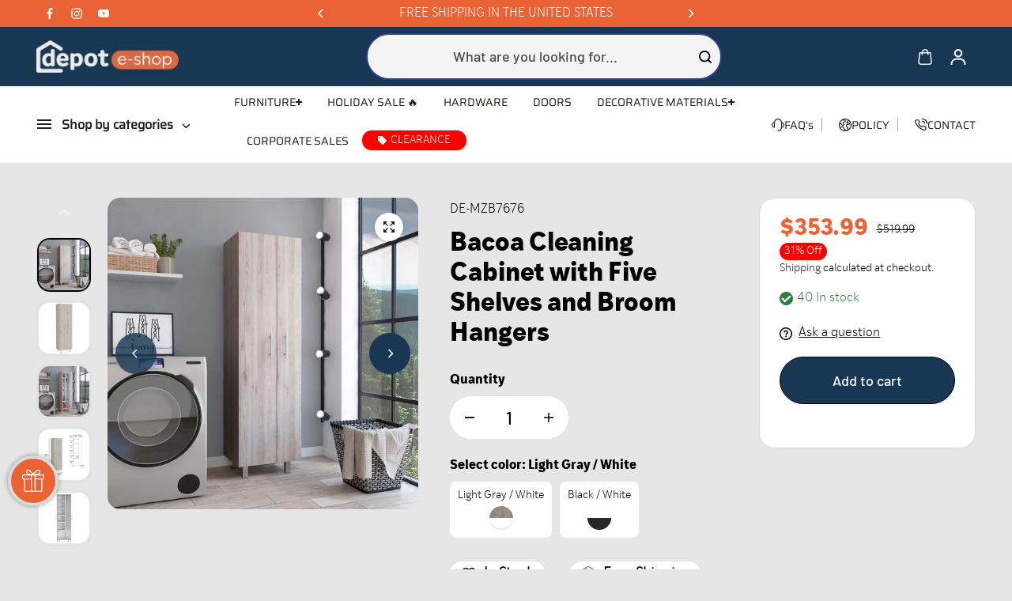

--- FILE ---
content_type: text/html; charset=utf-8
request_url: https://depoteshop.com/products/bacoa-cleaning-double-door-cabinet-five-shelves
body_size: 75419
content:
<!doctype html>
<html class="no-js" lang="en" color-mode="light">
  <head>

    <!-- Google Tag Manager -->
<script>(function(w,d,s,l,i){w[l]=w[l]||[];w[l].push({'gtm.start':
new Date().getTime(),event:'gtm.js'});var f=d.getElementsByTagName(s)[0],
j=d.createElement(s),dl=l!='dataLayer'?'&l='+l:'';j.async=true;j.src=
'https://www.googletagmanager.com/gtm.js?id='+i+dl;f.parentNode.insertBefore(j,f);
})(window,document,'script','dataLayer','GTM-5QH39ND');</script>
<!-- End Google Tag Manager -->
    
    <meta charset="utf-8">
    <meta name="color-scheme" content="dark light">
    <meta http-equiv="X-UA-Compatible" content="IE=edge">
    <meta name="viewport" content="width=device-width,initial-scale=1">
    <meta name="theme-color" content="">
    
  
  <meta property="og:site_name" content="Depot Eshop">
  <meta property="og:url" content="https://depoteshop.com/products/bacoa-cleaning-double-door-cabinet-five-shelves">
  <meta property="og:title" content="Bacoa Cleaning Cabinet with Five Shelves and Broom Hangers">
  <meta property="og:type" content="product">
  <meta property="og:description" content="storage cabinet is specifically made for your cleaning supplies. Features two doors with metal hinges and handles, standing at 71.3 In High and 20.1 Inches wide. Inside you will find a 66.1 inches high x 7.3 inches wide space specially designed to store your broom and mop with a hanging rack to have them elevated and i"><meta property="og:image" content="http://depoteshop.com/cdn/shop/files/MZB7676NALASTORAGECABINET.jpg?v=1748386931">
    <meta property="og:image:secure_url" content="https://depoteshop.com/cdn/shop/files/MZB7676NALASTORAGECABINET.jpg?v=1748386931">
    <meta property="og:image:width" content="3000">
    <meta property="og:image:height" content="3000"><meta property="og:price:amount" content="353.99">
    <meta property="og:price:currency" content="USD">
<script type="application/ld+json">
  {
    "@context": "http://schema.org/",
    "@type": "Product",
    "name": "Bacoa Cleaning Cabinet with Five Shelves and Broom Hangers",
    "url": "https:\/\/depoteshop.com\/products\/bacoa-cleaning-double-door-cabinet-five-shelves",
    "image": [
        "https:\/\/depoteshop.com\/cdn\/shop\/files\/MZB7676NALASTORAGECABINET.jpg?v=1748386931\u0026width=1920"
      ],
    "description": "storage cabinet is specifically made for your cleaning supplies. Features two doors with metal hinges and handles, standing at 71.3 In High and 20.1 Inches wide. Inside you will find a 66.1 inches high x 7.3 inches wide space specially designed to store your broom and mop with a hanging rack to have them elevated and in the best condition possible; six different shelves, starting at the bottom with a 13.5-inch-high space that will be enough to store your buckets and bigger cleaning supplies. You will also find another five different shelves in different sizes for the rest of your cleaning supplies. With this product, you will save a lot of space in your kitchen and garage and have the perfect solution for concealed storage. Designed with elegant Light Grey \/ White, Black Wengue \/ White manufactured wood.\nDimensions:\n\nHeight: 71,3\" \nWidth: 20,1\" \nDepth: 15,1\"\n\nFurniture Type: Ready to assemble (full assembly required) Certifications: CARB phase II compliant – TSCA Title VI Compliant Warranty: 1-year warranty coverage in wooden parts- 1-year warranty coverage in hardware pieces since its manufacturing date is found in the lot number printed in the product box. Shipment details: Free shipping to the 48 contiguous states - delivery time: Between 2 and 14 days depending on the customer's location, season, and weather factors. Other details: This product does not include decorative or background elements; Check that the box is in good condition, and well packed, and check with the help of the manual that the corresponding parts have been included; For more information regarding warranty, shipment details, cancellations, returns \u0026amp; replacement parts go to the bottom section of our website to learn more; Installation \u0026amp; Assembly Instructions included.",
    "sku": "DE-MZB7676",
    "brand": {
      "@type": "Brand",
      "name": "Depot E-Shop"
    },
    "offers": [{
          "@type" : "Offer","sku": "DE-MZB7676","gtin12": 791002247691,"availability" : "http://schema.org/InStock",
          "price" : 353.99,
          "priceCurrency" : "USD",
          "url" : "https:\/\/depoteshop.com\/products\/bacoa-cleaning-double-door-cabinet-five-shelves?variant=43006521540853"
        },
{
          "@type" : "Offer","sku": "DE-MWB7675","gtin12": 791002248117,"availability" : "http://schema.org/InStock",
          "price" : 377.99,
          "priceCurrency" : "USD",
          "url" : "https:\/\/depoteshop.com\/products\/bacoa-cleaning-double-door-cabinet-five-shelves?variant=43006521573621"
        }
]
  }
</script>

  
  
<meta name="twitter:card" content="summary_large_image">
  <meta name="twitter:title" content="Bacoa Cleaning Cabinet with Five Shelves and Broom Hangers">
  <meta name="twitter:description" content="storage cabinet is specifically made for your cleaning supplies. Features two doors with metal hinges and handles, standing at 71.3 In High and 20.1 Inches wide. Inside you will find a 66.1 inches high x 7.3 inches wide space specially designed to store your broom and mop with a hanging rack to have them elevated and i">
  
    <link rel="canonical" href="https://depoteshop.com/products/bacoa-cleaning-double-door-cabinet-five-shelves">
    <link rel="preconnect" href="https://cdn.shopify.com" crossorigin><link
        rel="icon"
        type="image/png"
        href="//depoteshop.com/cdn/shop/files/Recurso-2.jpg?crop=center&height=32&v=1722615580&width=32"
      ><link rel="preconnect" href="https://fonts.shopifycdn.com" crossorigin><title>
      Bacoa Cleaning Cabinet with Five Shelves and Broom Hangers

        &ndash; Depot Eshop</title>

    
      <meta name="description" content="storage cabinet is specifically made for your cleaning supplies. Features two doors with metal hinges and handles, standing at 71.3 In High and 20.1 Inches wide. Inside you will find a 66.1 inches high x 7.3 inches wide space specially designed to store your broom and mop with a hanging rack to have them elevated and i">
    

    <script>window.performance && window.performance.mark && window.performance.mark('shopify.content_for_header.start');</script><meta name="google-site-verification" content="QxbAa1dZ0U0eUG8kZz9HmYoVs1poFF8X3IrN6IBHihA">
<meta name="facebook-domain-verification" content="pjoc84kngi37nofry5efb0p3x6fz7c">
<meta name="google-site-verification" content="QxbAa1dZ0U0eUG8kZz9HmYoVs1poFF8X3IrN6IBHihA">
<meta id="shopify-digital-wallet" name="shopify-digital-wallet" content="/53723398322/digital_wallets/dialog">
<meta name="shopify-checkout-api-token" content="b6bef45c2ca40d37129385838b630112">
<meta id="in-context-paypal-metadata" data-shop-id="53723398322" data-venmo-supported="false" data-environment="production" data-locale="en_US" data-paypal-v4="true" data-currency="USD">
<link rel="alternate" type="application/json+oembed" href="https://depoteshop.com/products/bacoa-cleaning-double-door-cabinet-five-shelves.oembed">
<script async="async" src="/checkouts/internal/preloads.js?locale=en-US"></script>
<link rel="preconnect" href="https://shop.app" crossorigin="anonymous">
<script async="async" src="https://shop.app/checkouts/internal/preloads.js?locale=en-US&shop_id=53723398322" crossorigin="anonymous"></script>
<script id="apple-pay-shop-capabilities" type="application/json">{"shopId":53723398322,"countryCode":"US","currencyCode":"USD","merchantCapabilities":["supports3DS"],"merchantId":"gid:\/\/shopify\/Shop\/53723398322","merchantName":"Depot Eshop","requiredBillingContactFields":["postalAddress","email","phone"],"requiredShippingContactFields":["postalAddress","email","phone"],"shippingType":"shipping","supportedNetworks":["visa","masterCard","amex","discover","elo","jcb"],"total":{"type":"pending","label":"Depot Eshop","amount":"1.00"},"shopifyPaymentsEnabled":true,"supportsSubscriptions":true}</script>
<script id="shopify-features" type="application/json">{"accessToken":"b6bef45c2ca40d37129385838b630112","betas":["rich-media-storefront-analytics"],"domain":"depoteshop.com","predictiveSearch":true,"shopId":53723398322,"locale":"en"}</script>
<script>var Shopify = Shopify || {};
Shopify.shop = "depot-eshop.myshopify.com";
Shopify.locale = "en";
Shopify.currency = {"active":"USD","rate":"1.0"};
Shopify.country = "US";
Shopify.theme = {"name":"JD1 Devs - Mayo 2025","id":150140616949,"schema_name":"Starlite","schema_version":"3.5.0","theme_store_id":2455,"role":"main"};
Shopify.theme.handle = "null";
Shopify.theme.style = {"id":null,"handle":null};
Shopify.cdnHost = "depoteshop.com/cdn";
Shopify.routes = Shopify.routes || {};
Shopify.routes.root = "/";</script>
<script type="module">!function(o){(o.Shopify=o.Shopify||{}).modules=!0}(window);</script>
<script>!function(o){function n(){var o=[];function n(){o.push(Array.prototype.slice.apply(arguments))}return n.q=o,n}var t=o.Shopify=o.Shopify||{};t.loadFeatures=n(),t.autoloadFeatures=n()}(window);</script>
<script>
  window.ShopifyPay = window.ShopifyPay || {};
  window.ShopifyPay.apiHost = "shop.app\/pay";
  window.ShopifyPay.redirectState = null;
</script>
<script id="shop-js-analytics" type="application/json">{"pageType":"product"}</script>
<script defer="defer" async type="module" src="//depoteshop.com/cdn/shopifycloud/shop-js/modules/v2/client.init-shop-cart-sync_BApSsMSl.en.esm.js"></script>
<script defer="defer" async type="module" src="//depoteshop.com/cdn/shopifycloud/shop-js/modules/v2/chunk.common_CBoos6YZ.esm.js"></script>
<script type="module">
  await import("//depoteshop.com/cdn/shopifycloud/shop-js/modules/v2/client.init-shop-cart-sync_BApSsMSl.en.esm.js");
await import("//depoteshop.com/cdn/shopifycloud/shop-js/modules/v2/chunk.common_CBoos6YZ.esm.js");

  window.Shopify.SignInWithShop?.initShopCartSync?.({"fedCMEnabled":true,"windoidEnabled":true});

</script>
<script defer="defer" async type="module" src="//depoteshop.com/cdn/shopifycloud/shop-js/modules/v2/client.payment-terms_BHOWV7U_.en.esm.js"></script>
<script defer="defer" async type="module" src="//depoteshop.com/cdn/shopifycloud/shop-js/modules/v2/chunk.common_CBoos6YZ.esm.js"></script>
<script defer="defer" async type="module" src="//depoteshop.com/cdn/shopifycloud/shop-js/modules/v2/chunk.modal_Bu1hFZFC.esm.js"></script>
<script type="module">
  await import("//depoteshop.com/cdn/shopifycloud/shop-js/modules/v2/client.payment-terms_BHOWV7U_.en.esm.js");
await import("//depoteshop.com/cdn/shopifycloud/shop-js/modules/v2/chunk.common_CBoos6YZ.esm.js");
await import("//depoteshop.com/cdn/shopifycloud/shop-js/modules/v2/chunk.modal_Bu1hFZFC.esm.js");

  
</script>
<script>
  window.Shopify = window.Shopify || {};
  if (!window.Shopify.featureAssets) window.Shopify.featureAssets = {};
  window.Shopify.featureAssets['shop-js'] = {"shop-cart-sync":["modules/v2/client.shop-cart-sync_DJczDl9f.en.esm.js","modules/v2/chunk.common_CBoos6YZ.esm.js"],"init-fed-cm":["modules/v2/client.init-fed-cm_BzwGC0Wi.en.esm.js","modules/v2/chunk.common_CBoos6YZ.esm.js"],"init-windoid":["modules/v2/client.init-windoid_BS26ThXS.en.esm.js","modules/v2/chunk.common_CBoos6YZ.esm.js"],"init-shop-email-lookup-coordinator":["modules/v2/client.init-shop-email-lookup-coordinator_DFwWcvrS.en.esm.js","modules/v2/chunk.common_CBoos6YZ.esm.js"],"shop-cash-offers":["modules/v2/client.shop-cash-offers_DthCPNIO.en.esm.js","modules/v2/chunk.common_CBoos6YZ.esm.js","modules/v2/chunk.modal_Bu1hFZFC.esm.js"],"shop-button":["modules/v2/client.shop-button_D_JX508o.en.esm.js","modules/v2/chunk.common_CBoos6YZ.esm.js"],"shop-toast-manager":["modules/v2/client.shop-toast-manager_tEhgP2F9.en.esm.js","modules/v2/chunk.common_CBoos6YZ.esm.js"],"avatar":["modules/v2/client.avatar_BTnouDA3.en.esm.js"],"pay-button":["modules/v2/client.pay-button_BuNmcIr_.en.esm.js","modules/v2/chunk.common_CBoos6YZ.esm.js"],"init-shop-cart-sync":["modules/v2/client.init-shop-cart-sync_BApSsMSl.en.esm.js","modules/v2/chunk.common_CBoos6YZ.esm.js"],"shop-login-button":["modules/v2/client.shop-login-button_DwLgFT0K.en.esm.js","modules/v2/chunk.common_CBoos6YZ.esm.js","modules/v2/chunk.modal_Bu1hFZFC.esm.js"],"init-customer-accounts-sign-up":["modules/v2/client.init-customer-accounts-sign-up_TlVCiykN.en.esm.js","modules/v2/client.shop-login-button_DwLgFT0K.en.esm.js","modules/v2/chunk.common_CBoos6YZ.esm.js","modules/v2/chunk.modal_Bu1hFZFC.esm.js"],"init-shop-for-new-customer-accounts":["modules/v2/client.init-shop-for-new-customer-accounts_DrjXSI53.en.esm.js","modules/v2/client.shop-login-button_DwLgFT0K.en.esm.js","modules/v2/chunk.common_CBoos6YZ.esm.js","modules/v2/chunk.modal_Bu1hFZFC.esm.js"],"init-customer-accounts":["modules/v2/client.init-customer-accounts_C0Oh2ljF.en.esm.js","modules/v2/client.shop-login-button_DwLgFT0K.en.esm.js","modules/v2/chunk.common_CBoos6YZ.esm.js","modules/v2/chunk.modal_Bu1hFZFC.esm.js"],"shop-follow-button":["modules/v2/client.shop-follow-button_C5D3XtBb.en.esm.js","modules/v2/chunk.common_CBoos6YZ.esm.js","modules/v2/chunk.modal_Bu1hFZFC.esm.js"],"checkout-modal":["modules/v2/client.checkout-modal_8TC_1FUY.en.esm.js","modules/v2/chunk.common_CBoos6YZ.esm.js","modules/v2/chunk.modal_Bu1hFZFC.esm.js"],"lead-capture":["modules/v2/client.lead-capture_D-pmUjp9.en.esm.js","modules/v2/chunk.common_CBoos6YZ.esm.js","modules/v2/chunk.modal_Bu1hFZFC.esm.js"],"shop-login":["modules/v2/client.shop-login_BmtnoEUo.en.esm.js","modules/v2/chunk.common_CBoos6YZ.esm.js","modules/v2/chunk.modal_Bu1hFZFC.esm.js"],"payment-terms":["modules/v2/client.payment-terms_BHOWV7U_.en.esm.js","modules/v2/chunk.common_CBoos6YZ.esm.js","modules/v2/chunk.modal_Bu1hFZFC.esm.js"]};
</script>
<script>(function() {
  var isLoaded = false;
  function asyncLoad() {
    if (isLoaded) return;
    isLoaded = true;
    var urls = ["\/\/swymv3free-01.azureedge.net\/code\/swym-shopify.js?shop=depot-eshop.myshopify.com","https:\/\/widgetic.com\/sdk\/sdk.js?shop=depot-eshop.myshopify.com","https:\/\/js.smile.io\/v1\/smile-shopify.js?shop=depot-eshop.myshopify.com","https:\/\/tools.luckyorange.com\/core\/lo.js?site-id=53094c99\u0026shop=depot-eshop.myshopify.com"];
    for (var i = 0; i < urls.length; i++) {
      var s = document.createElement('script');
      s.type = 'text/javascript';
      s.async = true;
      s.src = urls[i];
      var x = document.getElementsByTagName('script')[0];
      x.parentNode.insertBefore(s, x);
    }
  };
  if(window.attachEvent) {
    window.attachEvent('onload', asyncLoad);
  } else {
    window.addEventListener('load', asyncLoad, false);
  }
})();</script>
<script id="__st">var __st={"a":53723398322,"offset":-28800,"reqid":"2b65981f-f72c-44b7-aef2-8b6e5f5bf113-1768933255","pageurl":"depoteshop.com\/products\/bacoa-cleaning-double-door-cabinet-five-shelves","u":"282a21214b0d","p":"product","rtyp":"product","rid":7776234963189};</script>
<script>window.ShopifyPaypalV4VisibilityTracking = true;</script>
<script id="captcha-bootstrap">!function(){'use strict';const t='contact',e='account',n='new_comment',o=[[t,t],['blogs',n],['comments',n],[t,'customer']],c=[[e,'customer_login'],[e,'guest_login'],[e,'recover_customer_password'],[e,'create_customer']],r=t=>t.map((([t,e])=>`form[action*='/${t}']:not([data-nocaptcha='true']) input[name='form_type'][value='${e}']`)).join(','),a=t=>()=>t?[...document.querySelectorAll(t)].map((t=>t.form)):[];function s(){const t=[...o],e=r(t);return a(e)}const i='password',u='form_key',d=['recaptcha-v3-token','g-recaptcha-response','h-captcha-response',i],f=()=>{try{return window.sessionStorage}catch{return}},m='__shopify_v',_=t=>t.elements[u];function p(t,e,n=!1){try{const o=window.sessionStorage,c=JSON.parse(o.getItem(e)),{data:r}=function(t){const{data:e,action:n}=t;return t[m]||n?{data:e,action:n}:{data:t,action:n}}(c);for(const[e,n]of Object.entries(r))t.elements[e]&&(t.elements[e].value=n);n&&o.removeItem(e)}catch(o){console.error('form repopulation failed',{error:o})}}const l='form_type',E='cptcha';function T(t){t.dataset[E]=!0}const w=window,h=w.document,L='Shopify',v='ce_forms',y='captcha';let A=!1;((t,e)=>{const n=(g='f06e6c50-85a8-45c8-87d0-21a2b65856fe',I='https://cdn.shopify.com/shopifycloud/storefront-forms-hcaptcha/ce_storefront_forms_captcha_hcaptcha.v1.5.2.iife.js',D={infoText:'Protected by hCaptcha',privacyText:'Privacy',termsText:'Terms'},(t,e,n)=>{const o=w[L][v],c=o.bindForm;if(c)return c(t,g,e,D).then(n);var r;o.q.push([[t,g,e,D],n]),r=I,A||(h.body.append(Object.assign(h.createElement('script'),{id:'captcha-provider',async:!0,src:r})),A=!0)});var g,I,D;w[L]=w[L]||{},w[L][v]=w[L][v]||{},w[L][v].q=[],w[L][y]=w[L][y]||{},w[L][y].protect=function(t,e){n(t,void 0,e),T(t)},Object.freeze(w[L][y]),function(t,e,n,w,h,L){const[v,y,A,g]=function(t,e,n){const i=e?o:[],u=t?c:[],d=[...i,...u],f=r(d),m=r(i),_=r(d.filter((([t,e])=>n.includes(e))));return[a(f),a(m),a(_),s()]}(w,h,L),I=t=>{const e=t.target;return e instanceof HTMLFormElement?e:e&&e.form},D=t=>v().includes(t);t.addEventListener('submit',(t=>{const e=I(t);if(!e)return;const n=D(e)&&!e.dataset.hcaptchaBound&&!e.dataset.recaptchaBound,o=_(e),c=g().includes(e)&&(!o||!o.value);(n||c)&&t.preventDefault(),c&&!n&&(function(t){try{if(!f())return;!function(t){const e=f();if(!e)return;const n=_(t);if(!n)return;const o=n.value;o&&e.removeItem(o)}(t);const e=Array.from(Array(32),(()=>Math.random().toString(36)[2])).join('');!function(t,e){_(t)||t.append(Object.assign(document.createElement('input'),{type:'hidden',name:u})),t.elements[u].value=e}(t,e),function(t,e){const n=f();if(!n)return;const o=[...t.querySelectorAll(`input[type='${i}']`)].map((({name:t})=>t)),c=[...d,...o],r={};for(const[a,s]of new FormData(t).entries())c.includes(a)||(r[a]=s);n.setItem(e,JSON.stringify({[m]:1,action:t.action,data:r}))}(t,e)}catch(e){console.error('failed to persist form',e)}}(e),e.submit())}));const S=(t,e)=>{t&&!t.dataset[E]&&(n(t,e.some((e=>e===t))),T(t))};for(const o of['focusin','change'])t.addEventListener(o,(t=>{const e=I(t);D(e)&&S(e,y())}));const B=e.get('form_key'),M=e.get(l),P=B&&M;t.addEventListener('DOMContentLoaded',(()=>{const t=y();if(P)for(const e of t)e.elements[l].value===M&&p(e,B);[...new Set([...A(),...v().filter((t=>'true'===t.dataset.shopifyCaptcha))])].forEach((e=>S(e,t)))}))}(h,new URLSearchParams(w.location.search),n,t,e,['guest_login'])})(!0,!1)}();</script>
<script integrity="sha256-4kQ18oKyAcykRKYeNunJcIwy7WH5gtpwJnB7kiuLZ1E=" data-source-attribution="shopify.loadfeatures" defer="defer" src="//depoteshop.com/cdn/shopifycloud/storefront/assets/storefront/load_feature-a0a9edcb.js" crossorigin="anonymous"></script>
<script crossorigin="anonymous" defer="defer" src="//depoteshop.com/cdn/shopifycloud/storefront/assets/shopify_pay/storefront-65b4c6d7.js?v=20250812"></script>
<script data-source-attribution="shopify.dynamic_checkout.dynamic.init">var Shopify=Shopify||{};Shopify.PaymentButton=Shopify.PaymentButton||{isStorefrontPortableWallets:!0,init:function(){window.Shopify.PaymentButton.init=function(){};var t=document.createElement("script");t.src="https://depoteshop.com/cdn/shopifycloud/portable-wallets/latest/portable-wallets.en.js",t.type="module",document.head.appendChild(t)}};
</script>
<script data-source-attribution="shopify.dynamic_checkout.buyer_consent">
  function portableWalletsHideBuyerConsent(e){var t=document.getElementById("shopify-buyer-consent"),n=document.getElementById("shopify-subscription-policy-button");t&&n&&(t.classList.add("hidden"),t.setAttribute("aria-hidden","true"),n.removeEventListener("click",e))}function portableWalletsShowBuyerConsent(e){var t=document.getElementById("shopify-buyer-consent"),n=document.getElementById("shopify-subscription-policy-button");t&&n&&(t.classList.remove("hidden"),t.removeAttribute("aria-hidden"),n.addEventListener("click",e))}window.Shopify?.PaymentButton&&(window.Shopify.PaymentButton.hideBuyerConsent=portableWalletsHideBuyerConsent,window.Shopify.PaymentButton.showBuyerConsent=portableWalletsShowBuyerConsent);
</script>
<script data-source-attribution="shopify.dynamic_checkout.cart.bootstrap">document.addEventListener("DOMContentLoaded",(function(){function t(){return document.querySelector("shopify-accelerated-checkout-cart, shopify-accelerated-checkout")}if(t())Shopify.PaymentButton.init();else{new MutationObserver((function(e,n){t()&&(Shopify.PaymentButton.init(),n.disconnect())})).observe(document.body,{childList:!0,subtree:!0})}}));
</script>
<link id="shopify-accelerated-checkout-styles" rel="stylesheet" media="screen" href="https://depoteshop.com/cdn/shopifycloud/portable-wallets/latest/accelerated-checkout-backwards-compat.css" crossorigin="anonymous">
<style id="shopify-accelerated-checkout-cart">
        #shopify-buyer-consent {
  margin-top: 1em;
  display: inline-block;
  width: 100%;
}

#shopify-buyer-consent.hidden {
  display: none;
}

#shopify-subscription-policy-button {
  background: none;
  border: none;
  padding: 0;
  text-decoration: underline;
  font-size: inherit;
  cursor: pointer;
}

#shopify-subscription-policy-button::before {
  box-shadow: none;
}

      </style>

<script>window.performance && window.performance.mark && window.performance.mark('shopify.content_for_header.end');</script>

    
<style data-shopify>
  @font-face {
  font-family: Barlow;
  font-weight: 500;
  font-style: normal;
  font-display: swap;
  src: url("//depoteshop.com/cdn/fonts/barlow/barlow_n5.a193a1990790eba0cc5cca569d23799830e90f07.woff2") format("woff2"),
       url("//depoteshop.com/cdn/fonts/barlow/barlow_n5.ae31c82169b1dc0715609b8cc6a610b917808358.woff") format("woff");
}

  @font-face {
  font-family: Barlow;
  font-weight: 700;
  font-style: normal;
  font-display: swap;
  src: url("//depoteshop.com/cdn/fonts/barlow/barlow_n7.691d1d11f150e857dcbc1c10ef03d825bc378d81.woff2") format("woff2"),
       url("//depoteshop.com/cdn/fonts/barlow/barlow_n7.4fdbb1cb7da0e2c2f88492243ffa2b4f91924840.woff") format("woff");
}

  @font-face {
  font-family: Barlow;
  font-weight: 500;
  font-style: italic;
  font-display: swap;
  src: url("//depoteshop.com/cdn/fonts/barlow/barlow_i5.714d58286997b65cd479af615cfa9bb0a117a573.woff2") format("woff2"),
       url("//depoteshop.com/cdn/fonts/barlow/barlow_i5.0120f77e6447d3b5df4bbec8ad8c2d029d87fb21.woff") format("woff");
}

  @font-face {
  font-family: Barlow;
  font-weight: 700;
  font-style: italic;
  font-display: swap;
  src: url("//depoteshop.com/cdn/fonts/barlow/barlow_i7.50e19d6cc2ba5146fa437a5a7443c76d5d730103.woff2") format("woff2"),
       url("//depoteshop.com/cdn/fonts/barlow/barlow_i7.47e9f98f1b094d912e6fd631cc3fe93d9f40964f.woff") format("woff");
}

  @font-face {
  font-family: Saira;
  font-weight: 400;
  font-style: normal;
  font-display: swap;
  src: url("//depoteshop.com/cdn/fonts/saira/saira_n4.8a42e83a36ece7ac4b55462305d0a546ccb7499d.woff2") format("woff2"),
       url("//depoteshop.com/cdn/fonts/saira/saira_n4.d2c76c939b69a81183049a980cf977b21ad1e5a2.woff") format("woff");
}

  @font-face {
  font-family: Saira;
  font-weight: 400;
  font-style: italic;
  font-display: swap;
  src: url("//depoteshop.com/cdn/fonts/saira/saira_i4.c48c0a18a331ba1393bb4304a67ff691e2a27f39.woff2") format("woff2"),
       url("//depoteshop.com/cdn/fonts/saira/saira_i4.4f0d0fdb7a041e246d7c47b382dc98fd15d40cc3.woff") format("woff");
}

  
  
  
    
    
    :root,
    .scheme-primary,
    [color-mode="light"] .scheme-primary {
      --background: 230,230,230;
      
      --gradientBackground: #e6e6e6;
      
      
      --highlightTextColor: #3c3e40;
      
      
        --highlightGradientBackground:linear-gradient(262deg, rgba(0, 0, 0, 1), rgba(141, 141, 141, 1) 97%);
      
      
        --highlightBackground:#ffffff;
      
      --alternateBackground:255,255,255;
      --textColor: 0,0,0;
      --linkColor: 33,33,33;
      --headingColor:0,0,0;
      --buttonBackground: 24,55,82;
      --buttonColor: 255,255,255;
      --buttonBorder: 0,0,0;
      --buttonBackgroundHover: 234,99,52;
      --buttonColorHover:255,255,255;
      --buttonBorderHover:234,99,52;
      --alternateButtonBackground:234,99,52;
      --alternateButtonColor: 0,0,0;
      --alternateButtonBorder:234,99,52;
      --alternateButtonBackgroundHover: 24,55,82;
      --alternateButtonColorHover:255,255,255;
      --alternateButtonBorderHover:24,55,82;
      --inputBackground:255,255,255;
      --inputColor:0,0,0;
      --inputBorder:231,231,231;
      --productBorder: 229,229,229;
      --borderColor:218,218,218;
      --ratingStarColor: 236,172,35;
      --sliderArrowBackground:235,236,239;
      --sliderArrowColor:255,255,255;
      --cardBackground: 255,255,255;
      --line-color: 163,163,163,1;
      --productImagebackground:;
      --buttonShadow:#bbbbbb;
      --secondaryButtonShadow:#000000;
      
      --shadowColor: 0,0,0;
      
      --productIconColor: 255,255,255;
      --productIconBg: 24,55,82;
      
    }
    
    [color-mode="dark"] body,
    [color-mode="dark"] .scheme-primary {
      --background: 0,0,0;
      --gradientBackground: #000000;
      --alternateBackground:14,14,14;
      --textColor: 209,209,209;
      --linkColor: 209,209,209;
      --headingColor:209,209,209;
      --buttonBackground: 255,202,16;
      --buttonColor:  0,0,0;
      --buttonBorder: 255,202,16;
      --buttonBackgroundHover: 255,255,255;
      --buttonColorHover:0,0,0;
      --buttonBorderHover:255,255,255;
      --alternateButtonBackground:255,255,255;
      --alternateButtonColor: 0,0,0;
      --alternateButtonBorder:25,,255,255;
      --alternateButtonBackgroundHover: 255,202,16;
      --alternateButtonColorHover:0,14,14;
      --alternateButtonBorderHover:255,202,16;
      --inputBackground:14,14,14;
      --inputColor:209,209,209;
      --inputBorder:40,40,40;
      --productBorder: 30,30,30;
      --borderColor:30,30,30;
      --ratingStarColor: 253,168,38;
      --sliderArrowBackground:255,255,255;
      --sliderArrowColor:0,0,0;
      --cardBackground: 14,14,14;
      --line-color: 161,0,0;
      --productImagebackground:#0e0e0e;
      --buttonShadow:#fff;
      --secondaryButtonShadow:#ccc;
      --productIconColor:255,255,255;
      --productIconBg:0,0,0;
    }
    
  
    
    
    
    .scheme-secondary,
    [color-mode="light"] .scheme-secondary {
      --background: 255,255,255;
      
      --gradientBackground: linear-gradient(180deg, rgba(255, 255, 255, 1) 2.158%, rgba(255, 255, 255, 1) 41%, rgba(197, 197, 197, 1) 100%);
      
      
      --highlightTextColor: #000000;
      
      
        --highlightGradientBackground:linear-gradient(320deg, rgba(56, 78, 197, 1) 16%, rgba(203, 68, 194, 1) 52%, rgba(255, 201, 104, 1) 87%);
      
      
        --highlightBackground:#ffffff;
      
      --alternateBackground:255,255,255;
      --textColor: 18,18,18;
      --linkColor: 243,171,4;
      --headingColor:18,18,18;
      --buttonBackground: 18,18,18;
      --buttonColor: 255,255,255;
      --buttonBorder: 0,0,0;
      --buttonBackgroundHover: 234,99,52;
      --buttonColorHover:0,0,0;
      --buttonBorderHover:0,0,0;
      --alternateButtonBackground:255,255,255;
      --alternateButtonColor: 255,255,255;
      --alternateButtonBorder:18,18,18;
      --alternateButtonBackgroundHover: 0,0,0;
      --alternateButtonColorHover:255,255,255;
      --alternateButtonBorderHover:0,0,0;
      --inputBackground:255,255,255;
      --inputColor:18,18,18;
      --inputBorder:166,166,166;
      --productBorder: 18,18,18;
      --borderColor:193,193,193;
      --ratingStarColor: 236,172,35;
      --sliderArrowBackground:255,255,255;
      --sliderArrowColor:18,18,18;
      --cardBackground: 255,255,255;
      --line-color: 255,202,16,1;
      --productImagebackground:;
      --buttonShadow:#bbbbbb;
      --secondaryButtonShadow:#000000;
      
      --shadowColor: 0,0,0;
      
      --productIconColor: 255,255,255;
      --productIconBg: 0,0,0;
      
    }
    
      [color-mode="dark"] .scheme-secondary {
      --background: 14,14,14;
      --gradientBackground: #0e0e0e;
      --alternateBackground:0,0,0;
      --textColor: 209,209,209;
      --linkColor: 209,209,209;
      --headingColor:209,209,209;
      --buttonBackground: 224,224,224;
      --buttonColor:  14,14,14;
      --buttonBorder: 224,224,224;
      --buttonBackgroundHover: 187,187,187;
      --buttonColorHover:14,14,14;
      --buttonBorderHover:187,187,187;
      --alternateButtonBackground:255,255,255;
      --alternateButtonColor: 0,0,0;
      --alternateButtonBorder:25,,255,255;
      --alternateButtonBackgroundHover: 224,224,224;
      --alternateButtonColorHover:14,14,14;
      --alternateButtonBorderHover:224,224,224;
      --inputBackground:0,0,0;
      --inputColor:209,209,209;
      --inputBorder:40,40,40;
      --productBorder: 30,30,30;
      --borderColor:30,30,30;
      --ratingStarColor: 253,168,38;
      --sliderArrowBackground:255,255,255;
      --sliderArrowColor:0,0,0;
      --cardBackground: 0,0,0;
      --line-color: 161,0,0;
      --productImagebackground:#000;
      --buttonShadow:#ccc;
      --secondaryButtonShadow:#fff;
      --productIconColor:255,255,255;
      --productIconBg:0,0,0;
      }
    
  
    
    
    
    .scheme-tertiary,
    [color-mode="light"] .scheme-tertiary {
      --background: 235,236,239;
      
      --gradientBackground: #ebecef;
      
      
      --highlightTextColor: #000000;
      
      
        --highlightGradientBackground:linear-gradient(320deg, rgba(56, 78, 197, 1) 16%, rgba(203, 68, 194, 1) 52%, rgba(255, 201, 104, 1) 87%);
      
      
        --highlightBackground:#ffffff;
      
      --alternateBackground:234,99,52;
      --textColor: 137,146,157;
      --linkColor: 13,51,98;
      --headingColor:18,18,18;
      --buttonBackground: 24,55,82;
      --buttonColor: 255,255,255;
      --buttonBorder: 24,55,82;
      --buttonBackgroundHover: 234,99,52;
      --buttonColorHover:24,55,82;
      --buttonBorderHover:24,55,82;
      --alternateButtonBackground:255,255,255;
      --alternateButtonColor: 18,18,18;
      --alternateButtonBorder:18,18,18;
      --alternateButtonBackgroundHover: 0,0,0;
      --alternateButtonColorHover:255,255,255;
      --alternateButtonBorderHover:0,0,0;
      --inputBackground:255,255,255;
      --inputColor:18,18,18;
      --inputBorder:229,229,229;
      --productBorder: 18,18,18;
      --borderColor:242,242,251;
      --ratingStarColor: 236,172,35;
      --sliderArrowBackground:17,18,17;
      --sliderArrowColor:255,255,255;
      --cardBackground: 255,255,255;
      --line-color: 255,202,16,1;
      --productImagebackground:;
      --buttonShadow:#bbbbbb;
      --secondaryButtonShadow:#000000;
      
      --shadowColor: 0,0,0;
      
      --productIconColor: 255,255,255;
      --productIconBg: 0,0,0;
      
    }
    
      [color-mode="dark"] .scheme-tertiary {
      --background: 14,14,14;
      --gradientBackground: #0e0e0e;
      --alternateBackground:0,0,0;
      --textColor: 209,209,209;
      --linkColor: 209,209,209;
      --headingColor:209,209,209;
      --buttonBackground: 224,224,224;
      --buttonColor:  14,14,14;
      --buttonBorder: 224,224,224;
      --buttonBackgroundHover: 187,187,187;
      --buttonColorHover:14,14,14;
      --buttonBorderHover:187,187,187;
      --alternateButtonBackground:255,255,255;
      --alternateButtonColor: 0,0,0;
      --alternateButtonBorder:25,,255,255;
      --alternateButtonBackgroundHover: 224,224,224;
      --alternateButtonColorHover:14,14,14;
      --alternateButtonBorderHover:224,224,224;
      --inputBackground:0,0,0;
      --inputColor:209,209,209;
      --inputBorder:40,40,40;
      --productBorder: 30,30,30;
      --borderColor:30,30,30;
      --ratingStarColor: 253,168,38;
      --sliderArrowBackground:255,255,255;
      --sliderArrowColor:0,0,0;
      --cardBackground: 0,0,0;
      --line-color: 161,0,0;
      --productImagebackground:#000;
      --buttonShadow:#ccc;
      --secondaryButtonShadow:#fff;
      --productIconColor:255,255,255;
      --productIconBg:0,0,0;
      }
    
  
    
    
    
    .scheme-quaternary,
    [color-mode="light"] .scheme-quaternary {
      --background: 11,41,68;
      
      --gradientBackground: #0b2944;
      
      
      --highlightTextColor: #000000;
      
      
        --highlightGradientBackground:linear-gradient(320deg, rgba(56, 78, 197, 1) 16%, rgba(203, 68, 194, 1) 52%, rgba(255, 201, 104, 1) 87%);
      
      
        --highlightBackground:#ffffff;
      
      --alternateBackground:255,255,255;
      --textColor: 255,255,255;
      --linkColor: 229,229,229;
      --headingColor:,,;
      --buttonBackground: 255,255,255;
      --buttonColor: 0,0,0;
      --buttonBorder: 255,255,255;
      --buttonBackgroundHover: 231,231,231;
      --buttonColorHover:0,0,0;
      --buttonBorderHover:229,229,229;
      --alternateButtonBackground:0,0,0;
      --alternateButtonColor: 255,255,255;
      --alternateButtonBorder:255,255,255;
      --alternateButtonBackgroundHover: 231,231,231;
      --alternateButtonColorHover:0,0,0;
      --alternateButtonBorderHover:229,229,229;
      --inputBackground:255,255,255;
      --inputColor:18,18,18;
      --inputBorder:18,18,18;
      --productBorder: 18,18,18;
      --borderColor:18,18,18;
      --ratingStarColor: 236,172,35;
      --sliderArrowBackground:255,255,255;
      --sliderArrowColor:255,255,255;
      --cardBackground: 255,255,255;
      --line-color: 234,99,52,1;
      --productImagebackground:;
      --buttonShadow:#bbbbbb;
      --secondaryButtonShadow:#000000;
      
      --shadowColor: 0,0,0;
      
      --productIconColor: 255,255,255;
      --productIconBg: 0,0,0;
      
    }
    
      [color-mode="dark"] .scheme-quaternary {
      --background: 14,14,14;
      --gradientBackground: #0e0e0e;
      --alternateBackground:0,0,0;
      --textColor: 209,209,209;
      --linkColor: 209,209,209;
      --headingColor:209,209,209;
      --buttonBackground: 224,224,224;
      --buttonColor:  14,14,14;
      --buttonBorder: 224,224,224;
      --buttonBackgroundHover: 187,187,187;
      --buttonColorHover:14,14,14;
      --buttonBorderHover:187,187,187;
      --alternateButtonBackground:255,255,255;
      --alternateButtonColor: 0,0,0;
      --alternateButtonBorder:25,,255,255;
      --alternateButtonBackgroundHover: 224,224,224;
      --alternateButtonColorHover:14,14,14;
      --alternateButtonBorderHover:224,224,224;
      --inputBackground:0,0,0;
      --inputColor:209,209,209;
      --inputBorder:40,40,40;
      --productBorder: 30,30,30;
      --borderColor:30,30,30;
      --ratingStarColor: 253,168,38;
      --sliderArrowBackground:255,255,255;
      --sliderArrowColor:0,0,0;
      --cardBackground: 0,0,0;
      --line-color: 161,0,0;
      --productImagebackground:#000;
      --buttonShadow:#ccc;
      --secondaryButtonShadow:#fff;
      --productIconColor:255,255,255;
      --productIconBg:0,0,0;
      }
    
  
    
    
    
    .scheme-inverse,
    [color-mode="light"] .scheme-inverse {
      --background: 255,255,255;
      
      --gradientBackground: linear-gradient(180deg, rgba(234, 99, 52, 1), rgba(221, 39, 57, 1) 100%);
      
      
      --highlightTextColor: #183752;
      
      
        --highlightGradientBackground:linear-gradient(320deg, rgba(56, 78, 197, 1) 16%, rgba(203, 68, 194, 1) 52%, rgba(255, 201, 104, 1) 87%);
      
      
        --highlightBackground:#ffffff;
      
      --alternateBackground:24,55,82;
      --textColor: 255,255,255;
      --linkColor: 255,212,104;
      --headingColor:255,255,255;
      --buttonBackground: 246,17,17;
      --buttonColor: 255,255,255;
      --buttonBorder: 255,255,255;
      --buttonBackgroundHover: 255,255,255;
      --buttonColorHover:0,0,0;
      --buttonBorderHover:255,255,255;
      --alternateButtonBackground:234,99,52;
      --alternateButtonColor: 18,18,18;
      --alternateButtonBorder:18,18,18;
      --alternateButtonBackgroundHover: 0,0,0;
      --alternateButtonColorHover:255,255,255;
      --alternateButtonBorderHover:0,0,0;
      --inputBackground:255,255,255;
      --inputColor:18,18,18;
      --inputBorder:18,18,18;
      --productBorder: 18,18,18;
      --borderColor:18,18,18;
      --ratingStarColor: 236,172,35;
      --sliderArrowBackground:220,220,220;
      --sliderArrowColor:0,0,0;
      --cardBackground: 255,255,255;
      --line-color: 255,212,104,1;
      --productImagebackground:;
      --buttonShadow:#bbbbbb;
      --secondaryButtonShadow:#000000;
      
      --shadowColor: 0,0,0;
      
      --productIconColor: 255,255,255;
      --productIconBg: 0,0,0;
      
    }
    
      [color-mode="dark"] .scheme-inverse {
      --background: 14,14,14;
      --gradientBackground: #0e0e0e;
      --alternateBackground:0,0,0;
      --textColor: 209,209,209;
      --linkColor: 209,209,209;
      --headingColor:209,209,209;
      --buttonBackground: 224,224,224;
      --buttonColor:  14,14,14;
      --buttonBorder: 224,224,224;
      --buttonBackgroundHover: 187,187,187;
      --buttonColorHover:14,14,14;
      --buttonBorderHover:187,187,187;
      --alternateButtonBackground:255,255,255;
      --alternateButtonColor: 0,0,0;
      --alternateButtonBorder:25,,255,255;
      --alternateButtonBackgroundHover: 224,224,224;
      --alternateButtonColorHover:14,14,14;
      --alternateButtonBorderHover:224,224,224;
      --inputBackground:0,0,0;
      --inputColor:209,209,209;
      --inputBorder:40,40,40;
      --productBorder: 30,30,30;
      --borderColor:30,30,30;
      --ratingStarColor: 253,168,38;
      --sliderArrowBackground:255,255,255;
      --sliderArrowColor:0,0,0;
      --cardBackground: 0,0,0;
      --line-color: 161,0,0;
      --productImagebackground:#000;
      --buttonShadow:#ccc;
      --secondaryButtonShadow:#fff;
      --productIconColor:255,255,255;
      --productIconBg:0,0,0;
      }
    
  

  body, .scheme-primary, .scheme-secondary, .scheme-tertiary, .scheme-quaternary, .scheme-inverse{
    color:rgb(var(--textColor));
    background-color:rgb(var(--background))
  }
  gradiant, .gradiant.scheme-primary, .gradiant.scheme-secondary, .gradiant.scheme-tertiary, .gradiant.scheme-quaternary, .gradiant.scheme-inverse{
    background:var(--gradientBackground)
  }
  :root{
    color-scheme: light dark;
    --switchColor:#ffffff;
    --switchBackground:rgba(0,0,0,0);
    --switchBorder:#ffffff;
    --switchActiveBackground:rgba(0,0,0,0);
    --switchActiveColor:rgba(0,0,0,0);
    --switchActiveBorder:#ffffff;
    --success:44,126,63;
    --error:180,12,28;
    --saleBadgeBackground:255,0,0;
    
--saleBadgeColor:#ffffff;--newBadgeBackground:1,149,100;
    
--newBadgeColor:#ffffff;--preorderBadgeBackground:0,0,0;
    
--preorderBadgeColor:#ffffff;--soldBadgeBackground:0,0,0;
    
--soldBadgeColor:#ffffff;--customBadgeBackground:0,0,0;
    
--customBadgeColor:#ffffff;--discount-background: #ff0000;
    --discount-color: #ffffff;
    /* Typography  */
    --bodyFont: Barlow,sans-serif;
    --bodyFontWeight: 500;
    --bodyFontStyle: normal;
    --bodyFontLineHeight: 1.2;
    --bodyFontBase: 12px;
    --headingFont: Saira,sans-serif;
    --headingFontWeight: 400;
    --headingFontStyle: normal;
    --headingFontLineHeight: 1.2;
    --headingFontBase: 23px;
    --buttonFont: var(--bodyFont);
    --buttonFontWeight: var(--headingFontWeight);
    --buttonFontStyle: var(--bodyFontStyle);
    --buttonFontLineHeight: var(--bodyFontLineHeight);
    /* Button  */
    --buttonRadius:50px;
    --buttonText:unset;
    /* Header */
    --headerBg: #183752;
    --headerColor:#251c15;
    --headerHoverColor: #ea6334;
    --transparentHeaderColor: #ea6334;
    --headerIconColor:#ebecef;
    --cartCountBg: #f4f4f4;
    --cartCountColor: #183752;
    --submenuBg: #ffffff;
    --submenuColor: #675e62;
    --submenuHoverColor: #ea6334;
    --submenutwoBg: #ebecef;
    --submenutwoColor: #212121;
    --submenutwoHoverColor: #ea6334;
    --searchTextColor: #000000;
    --searchBackgroundColor: #f4f4f4;
    --overlayColor: 250, 234, 37;
    --overlayText: #faea25;
    --backToTopBackground: #FFFFFF;
    --backToTopColor: #f3ab04;
    --xsmallText: calc(var(--bodyFontBase) - 4px);
    --smallText: calc(var(--bodyFontBase) - 2px);
    --text: var(--bodyFontBase);
    --mediumText: calc(var(--bodyFontBase) + 2px);
    --largeText: calc(var(--bodyFontBase) + 4px);
    --xlargeText: calc(var(--bodyFontBase) + 6px);
    --h0: calc(var(--headingFontBase) + 32px);
    --h1: calc(var(--headingFontBase) + 25px);
    --h2: calc(var(--headingFontBase) + 4px);
    --h3: var(--headingFontBase);
    --h4: calc(var(--headingFontBase) - 4px);
    --h5: calc(var(--headingFontBase) - 6px);
    --h6: calc(var(--headingFontBase) - 8px);
    --imageRatio: 0%;
    --img-square: 100%;
    --img-portrait: 130%;
    --img-landscape: 75%;
    --imageFit: cover;
    --marqueeSpeed: 3s;
    --sliderArrowWidth:52px;
    --cardRadius:8px;
    --imageRadius:8px;
    --productRadius:8px;
    --inputRadius:20px;
    --instock-text: #2C7E3F;
    --outofstock-text: #777777;
    --lowstock-text: #B40C1C;

    --overlayBackground: 240,240,240;
    --overlayOpacity: 0.5;
    --bg-blur:20px;

      
        --text-gradient-color: linear-gradient(320deg, rgba(56, 78, 197, 1) 16%, rgba(203, 68, 194, 1) 52%, rgba(255, 201, 104, 1) 87%);
      
  }
  .secondary-header {
    --headerBg: #ffffff;
    --headerColor:#251c15;
    --headerHoverColor: #ea6334;
  }
  #hamburger-menu,
  #hamburger-menu-wrapper{
    --headerBg: #ffffff;
    --headerColor:#251c15;
    --headerHoverColor: #ea6334;
    --hamburgerMenuBackground: ;
    --submenuBorder: #FFFFFF;
  }
  [color-mode="dark"] body  {
    --headerBg: #000;
    --headerColor: #d1d1d1;
    --headerHoverColor: #ffca10;
    --headerIconColor:#d1d1d1;
    --cartCountBg: #ffca10;
    --cartCountColor: #000000;
    --submenuBg: #161616;
    --submenuColor: #d1d1d1;
    --submenuHoverColor: #ffca10;
    --submenutwoBg: #161616;
    --submenutwoColor: #d1d1d1;
    --submenutwoHoverColor: #fff ;
    --searchTextColor: #d1d1d1;
    --searchBackgroundColor: #161616;
    --overlayColor: #000;
    --overlayText: #fff;
    --backToTopBackground: #161616;
    --backToTopColor: #d1d1d1;

  }
  [color-mode="dark"] header {
    --support-content-bg:#000000;
    --store-detail-dropdown-color: #ffffff;
    --store-detail-dropdown-link: #ffffff;
    --store-detail-dropdown-bg: #333333;
    --store-detail-dropdown-hover: #000000;
    --store-detail-dropdown-border: #000000;
  }
  [color-mode="dark"] .secondary-header {
    --headerBg:  #0e0e0e;
    --headerColor: #d1d1d1;
    --headerHoverColor: #ffca10 ;
  }
  @media (min-width:768px){
    :root {
      --bodyFontBase: 16px;
      --headingFontBase: 28px;
      --cardRadius:20px;
      --imageRadius:16px;
      --productRadius:10px;
      --inputRadius:30px;
      --buttonRadius:50px;
    }
  }

  @media (max-width:1024px){
    :root {
      --sliderArrowWidth:40px;
    }

  }
  @media (max-width:767px){
    :root {
      --xsmallText: calc(var(--bodyFontBase) - 4px);
      --smallText: calc(var(--bodyFontBase) - 2px);
      --text: var(--bodyFontBase);
      --mediumText: calc(var(--bodyFontBase) + 2px);
      --largeText: calc(var(--bodyFontBase) + 4px);
      --xlargeText: calc(var(--bodyFontBase) + 6px);
      --h0: calc(var(--headingFontBase) + 10px);
      --h1: calc(var(--headingFontBase) + 8px);
      --h2: calc(var(--headingFontBase) + 2px);
      --h3: var(--headingFontBase);
      --h4: calc(var(--headingFontBase) - 2px);
      --h5: calc(var(--headingFontBase) - 4px);
      --h6: calc(var(--headingFontBase) - 6px);
      --sliderArrowWidth:32px;
    }

    .navigation-button-icon {
      width: 12px;
      height: auto;
    }

  }


  
  
  
  
  [data-color="Black / Espresso"]{background-image:url(//depoteshop.com/cdn/shop/files/BLACK-ESPRESSO_small.png?v=7692729191516982955) !important;}
  
  
  [data-color="Black / Ibiza Marble"]{background-image:url(//depoteshop.com/cdn/shop/files/BLACK-IBIZA_MARBLE_small.png?v=3908420187349015726) !important;}
  
  
  [data-color="Black / Light Oak"]{background-image:url(//depoteshop.com/cdn/shop/files/BLACK-LIGHT_OAK_small.png?v=5219412650038162752) !important;}
  
  
  [data-color="Black / Macadamia"]{background-image:url(//depoteshop.com/cdn/shop/files/BLACK-MACADAMIA_small.png?v=4573) !important;}
  
  
  [data-color="Black / Natural Oak"]{background-image:url(//depoteshop.com/cdn/shop/files/BLACK_-NATURAL_OAK_small.png?v=13267760511413001109) !important;}
  
  
  [data-color="Black / Onyx"]{background-image:url(//depoteshop.com/cdn/shop/files/BLACK-ONYX_small.png?v=11286749760989023816) !important;}
  
  
  [data-color="Black / Pine"]{background-image:url(//depoteshop.com/cdn/shop/files/BLACK-PINE_small.png?v=5770382506490068024) !important;}
  
  
  [data-color="Black / Walnut"]{background-image:url(//depoteshop.com/cdn/shop/files/BLACK-WALNUT_small.png?v=3299332791183052186) !important;}
  
  
  [data-color="Black / White"]{background-image:url(//depoteshop.com/cdn/shop/files/BLACK-WHITE_small.jpg?v=14017352539252520988) !important;}
  
  
  [data-color="Brown"]{background-image:url(//depoteshop.com/cdn/shop/files/DARK_BROWN_BROWN_small.jpg?v=1761273801655873142) !important;}
  
  
  [data-color="Carbon / Onyx"]{background-image:url(//depoteshop.com/cdn/shop/files/CARBON-ONYX_small.png?v=11219825675916661000) !important;}
  
  
  [data-color="Carbon Espresso"]{background-image:url(//depoteshop.com/cdn/shop/files/CARBON_ESPRESSO_small.jpg?v=14531015411856351357) !important;}
  
  
  [data-color="Carbon Espresso / Black"]{background-image:url(//depoteshop.com/cdn/shop/files/BLACK-ESPRESSO_small.png?v=7692729191516982955) !important;}
  
  
  [data-color="Carbon Espresso / Onyx"]{background-image:url(//depoteshop.com/cdn/shop/files/CARBON-ONYX_small.png?v=11219825675916661000) !important;}
  
  
  [data-color="Clear"]{background-image:url(//depoteshop.com/cdn/shop/files/CLEAR_MIRRORS_small.png?v=17189541005306589693) !important;}
  
  
  [data-color="Cognac"]{background-image:url(//depoteshop.com/cdn/shop/files/cognac_small.png?v=7786434733389559974) !important;}
  
  
  [data-color="Concrete Gray"]{background-image:url(//depoteshop.com/cdn/shop/files/CONCRETE_GRAY_small.jpg?v=7728347637835155216) !important;}
  
  
  [data-color="Concrete Gray / Ibiza Marble"]{background-image:url(//depoteshop.com/cdn/shop/files/CONCRETE_GRAY-IBIZA_MARBLE_small.png?v=10352405459739734715) !important;}
  
  
  [data-color="Dark Brown"]{background-image:url(//depoteshop.com/cdn/shop/files/DARK_BROWN_BROWN_small.jpg?v=1761273801655873142) !important;}
  
  
  [data-color="Dark Brown / Black"]{background-image:url(//depoteshop.com/cdn/shop/files/BLACK-DARK_BROWN_small.png?v=8852196108287023556) !important;}
  
  
  [data-color="Dark Brown / Onyx"]{background-image:url(//depoteshop.com/cdn/shop/files/DARK_BROWN-ONYX_small.png?v=9385814864667989599) !important;}
  
  
  [data-color="Dark Brown / White"]{background-image:url(//depoteshop.com/cdn/shop/files/DARK_BROWN-WHITE_small.png?v=13091512603034941138) !important;}
  
  
  [data-color="Dark Oak / Pine"]{background-image:url(//depoteshop.com/cdn/shop/files/DARK_OAK-PINE_small.png?v=10221249396247843356) !important;}
  
  
  [data-color="Dark Walnut"]{background-image:url(//depoteshop.com/cdn/shop/files/CONAC_DARK_WALNUT_small.jpg?v=598852449247252007) !important;}
  
  
  [data-color="Dark Walnut / White"]{background-image:url(//depoteshop.com/cdn/shop/files/DARK_WALNUT-WHITE_small.png?v=5237586367864120830) !important;}
  
  
  [data-color="Espresso / Black"]{background-image:url(//depoteshop.com/cdn/shop/files/BLACK-ESPRESSO_small.png?v=7692729191516982955) !important;}
  
  
  [data-color="Espresso / Mahogany"]{background-image:url(//depoteshop.com/cdn/shop/files/ESPRESSO-MAHOGANY_794e9015-40c1-4198-a5bd-eb9cf0420d93_small.png?v=4595977557459428278) !important;}
  
  
  [data-color="Gray"]{background-image:url(//depoteshop.com/cdn/shop/files/GRAY_small.jpg?v=14529480301255625168) !important;}
  
  
  [data-color="Gray / White"]{background-image:url(//depoteshop.com/cdn/shop/files/MATT_GRAY-WHITE_small.png?v=44469796686580438) !important;}
  
  
  [data-color="Gray Oak"]{background-image:url(//depoteshop.com/cdn/shop/files/SMOKEY_OAK_GRAY_OAK_small.jpg?v=12795752883023623561) !important;}
  
  
  [data-color="Ivory / Natural Oak"]{background-image:url(//depoteshop.com/cdn/shop/files/IVORY-NATURAL_OAK_small.png?v=6394177818813855935) !important;}
  
  
  [data-color="Light Gray"]{background-image:url(//depoteshop.com/cdn/shop/files/LIGHT_GRAY_small.jpg?v=16512105271098457547) !important;}
  
  
  [data-color="Light Gray / Black"]{background-image:url(//depoteshop.com/cdn/shop/files/BLACK-LIGHT_GRAY_small.png?v=10771896810251219235) !important;}
  
  
  [data-color="Light Gray / White"]{background-image:url(//depoteshop.com/cdn/shop/files/LIGHT_GRAY-WHITE_small.png?v=10398083691897206115) !important;}
  
  
  [data-color="Light Oak"]{background-image:url(//depoteshop.com/cdn/shop/files/LIGHT_OAK_f8dfe3e0-4ac6-4839-83c0-cf074f01a106_small.jpg?v=12184486589403836840) !important;}
  
  
  [data-color="Light Oak / Black"]{background-image:url(//depoteshop.com/cdn/shop/files/BLACK-LIGHT_OAK_small.png?v=5219412650038162752) !important;}
  
  
  [data-color="Light Oak / Taupe"]{background-image:url(//depoteshop.com/cdn/shop/files/LIGHT_OAK-TAUPE_small.png?v=4439183085786775743) !important;}
  
  
  [data-color="Light Oak / White"]{background-image:url(//depoteshop.com/cdn/shop/files/LIGHT_OAK-WHITE_small.png?v=5316367876601990245) !important;}
  
  
  [data-color="Light Pine"]{background-image:url(//depoteshop.com/cdn/shop/files/LIGHT_PINE_small.jpg?v=4094349668088208686) !important;}
  
  
  [data-color="Light Pine / White"]{background-image:url(//depoteshop.com/cdn/shop/files/LIGHT_PINE-WHITE_small.png?v=18020792640055611930) !important;}
  
  
  [data-color="Macadamia"]{background-image:url(//depoteshop.com/cdn/shop/files/MACADAMIA_small.jpg?v=11148505589550617635) !important;}
  
  
  [data-color="Macadamia / Black"]{background-image:url(//depoteshop.com/cdn/shop/files/BLACK-MACADAMIA_small.jpg?v=8133341251170504802) !important;}
  
  
  [data-color="Macadamia / Taupe"]{background-image:url(//depoteshop.com/cdn/shop/files/MACADAMIA-TAUPE_small.png?v=3338814617947734575) !important;}
  
  
  [data-color="Macadamia / White"]{background-image:url(//depoteshop.com/cdn/shop/files/MACADAMIA-WHITE_small.png?v=16627797271644633007) !important;}
  
  
  [data-color="Mahagony / Macadamia"]{background-image:url(//depoteshop.com/cdn/shop/files/MACADAMIA-MAHOGANY_small.png?v=6312108331932973597) !important;}
  
  
  [data-color="Mahogany"]{background-image:url(//depoteshop.com/cdn/shop/files/MAHOGANY_3b0b94f6-ceee-49c5-bcad-cb1e8d8ebde1_small.png?v=12116107808908782588) !important;}
  
  
  [data-color="Mahogany / Black"]{background-image:url(//depoteshop.com/cdn/shop/files/BLACK-MAHOGANY_small.png?v=4273270196836125551) !important;}
  
  
  [data-color="Mahogany / Glossy White"]{background-image:url(//depoteshop.com/cdn/shop/files/MAHOGANY-GLOSSY_WHITE_small.png?v=9203748356853254231) !important;}
  
  
  [data-color="Matt Gray / White"]{background-image:url(//depoteshop.com/cdn/shop/files/MATT_GRAY-WHITE_small.png?v=44469796686580438) !important;}
  
  
  [data-color="Natural Oak / Black"]{background-image:url(//depoteshop.com/cdn/shop/files/BLACK_-NATURAL_OAK_small.png?v=13267760511413001109) !important;}
  
  
  [data-color="Pine"]{background-image:url(//depoteshop.com/cdn/shop/files/PINE_6c84ccde-0b7d-4249-b4df-c98f13039e4c_small.png?v=17791300621109257360) !important;}
  
  
  [data-color="Pine / Black"]{background-image:url(//depoteshop.com/cdn/shop/files/BLACK-PINE_small.png?v=5770382506490068024) !important;}
  
  
  [data-color="Pine / Matt Grey"]{background-image:url(//depoteshop.com/cdn/shop/files/PINE-MATT_GRAY_small.png?v=1045764438399646948) !important;}
  
  
  [data-color="Pine / White"]{background-image:url(//depoteshop.com/cdn/shop/files/LIGHT_PINE-WHITE_small.png?v=18020792640055611930) !important;}
  
  
  [data-color="Silver"]{background-image:url(//depoteshop.com/cdn/shop/files/SILVER_small.png?v=730505936895897693) !important;}
  
  
  [data-color="Smokey Oak"]{background-image:url(//depoteshop.com/cdn/shop/files/SMOKEY_OAK_GRAY_OAK_small.jpg?v=12795752883023623561) !important;}
  
  
  [data-color="Smokey Oak / Ibiza Marble"]{background-image:url(//depoteshop.com/cdn/shop/files/SMOKEY_OAK-IBIZA_MARBLE_small.png?v=335311611316132777) !important;}
  
  
  [data-color="Smokey Oak / White"]{background-image:url(//depoteshop.com/cdn/shop/files/SMOKEY_OAK-WHITE_small.png?v=5293971943882580622) !important;}
  
  
  [data-color="Walnut / Black"]{background-image:url(//depoteshop.com/cdn/shop/files/BLACK-WALNUT_small.png?v=3299332791183052186) !important;}
  
  
  [data-color="White /  Pine"]{background-image:url(//depoteshop.com/cdn/shop/files/PINE-WHITE_31d309c6-4a33-4e4c-9a72-75e2e30ef73d_small.png?v=6740253443324911733) !important;}
  
  
  [data-color="White / Black"]{background-image:url(//depoteshop.com/cdn/shop/files/BLACK-WHITE_small.jpg?v=14017352539252520988) !important;}
  
  
  [data-color="White / Caramel"]{background-image:url(//depoteshop.com/cdn/shop/files/CARAMEL-WHITE_small.png?v=16584929294062235821) !important;}
  
  
  [data-color="White / Dark Brown"]{background-image:url(//depoteshop.com/cdn/shop/files/DARK_BROWN-WHITE_small.png?v=13091512603034941138) !important;}
  
  
  [data-color="White / Ibiza Marble"]{background-image:url(//depoteshop.com/cdn/shop/files/IBIZA_MARBLE-WHITE_small.png?v=6759664705116791192) !important;}
  
  
  [data-color="White / Light Gray"]{background-image:url(//depoteshop.com/cdn/shop/files/LIGHT_GRAY-WHITE_small.png?v=10398083691897206115) !important;}
  
  
  [data-color="White / Light Oak"]{background-image:url(//depoteshop.com/cdn/shop/files/LIGHT_OAK-WHITE_small.png?v=5316367876601990245) !important;}
  
  
  [data-color="White / Light Pine"]{background-image:url(//depoteshop.com/cdn/shop/files/LIGHT_PINE-WHITE_small.png?v=18020792640055611930) !important;}
  
  
  [data-color="White / Macadamia"]{background-image:url(//depoteshop.com/cdn/shop/files/MACADAMIA-WHITE_small.png?v=16627797271644633007) !important;}
  
  
  [data-color="White / Natural Oak"]{background-image:url(//depoteshop.com/cdn/shop/files/NATURAL_OAK-WHITE_small.png?v=12736502614476183889) !important;}
  
  
  [data-color="White / Onyx"]{background-image:url(//depoteshop.com/cdn/shop/files/ONYX-WHITE_small.png?v=15148086867663445477) !important;}
  
  
  [data-color="White / Onyx / Light Oak"]{background-image:url(//depoteshop.com/cdn/shop/files/WHITE-ONYX-LIGHT_OAK_small.png?v=6370478915946323457) !important;}
  
  
  [data-color="White / Pine"]{background-image:url(//depoteshop.com/cdn/shop/files/PINE-WHITE_31d309c6-4a33-4e4c-9a72-75e2e30ef73d_small.png?v=6740253443324911733) !important;}
  
  
  [data-color="White / Smokey Oak"]{background-image:url(//depoteshop.com/cdn/shop/files/SMOKEY_OAK-WHITE_small.png?v=5293971943882580622) !important;}
  
  
  [data-color="White / Walnut / Light Oak"]{background-image:url(//depoteshop.com/cdn/shop/files/WHITE-WALNUT-LIGHT_OAK_small.png?v=4007371227396774795) !important;}
  
  
  [data-color="White Light Oak"]{background-image:url(//depoteshop.com/cdn/shop/files/LIGHT_OAK-WHITE_small.png?v=5316367876601990245) !important;}
  
  
  [data-color="White Oak"]{background-image:url(//depoteshop.com/cdn/shop/files/WHITE_OAK_small.jpg?v=2441790675283455478) !important;}
  
  
  [data-color="Walnut"]{background-image:url(//depoteshop.com/cdn/shop/files/WALNUT_small.jpg?v=5547153457276576007) !important;}
  
  
  [data-color="Dark Oak"]{background-image:url(//depoteshop.com/cdn/shop/files/DARK_OAK_small.jpg?v=11716493283806357696) !important;}
  
  
  [data-color="White / Taupe"]{background-image:url(//depoteshop.com/cdn/shop/files/WHITE-TAUPE_small.png?v=4553094393423209238) !important;}
  
  
  [data-color="Matt Gray"]{background-image:url(//depoteshop.com/cdn/shop/files/GRAY_553f4635-a5e6-428f-a89e-8876742bdf45_small.jpg?v=14529480301255625168) !important;}
  
  
  [data-color="Taupe"]{background-image:url(//depoteshop.com/cdn/shop/files/TAUPE_MOD_small.jpg?v=1684505040794412617) !important;}
  
  
  [data-color="White Washed Oak"]{background-image:url(//depoteshop.com/cdn/shop/files/Niebla_alta_50x60_copia_b0a555c5-b58d-47eb-aab0-fc0d2a4484d5_small.jpg?v=11148202937429001285) !important;}
  
  
  [data-color="Black Wengue"]{background-image:url(//depoteshop.com/cdn/shop/files/BLACK_WENGUE_COLOR_small.jpg?v=7066825735060145432) !important;}
  
  
  [data-color="Black Wengue / Natural Oak"]{background-image:url(//depoteshop.com/cdn/shop/files/BLACK_-NATURAL_OAK_small.png?v=13267760511413001109) !important;}
  
  
  [data-color="Natural Oak"]{background-image:url(//depoteshop.com/cdn/shop/files/FRESNO_EUROPEO_f0cadd6f-9a8a-40ba-80e1-76e9c7278b94_small.jpg?v=13517819737258940516) !important;}
  
  
  [data-color="Natural Oak / White"]{background-image:url(//depoteshop.com/cdn/shop/files/Naturaloakwhite_small.png?v=4512092723790247256) !important;}
  
  
  [data-color="Dark Walnut/Black Wengue"]{background-image:url(//depoteshop.com/cdn/shop/files/DARK_WALNUT_WENGUE_small.jpg?v=9037933357917983807) !important;}
  
  
  [data-color="Pearl / Black"]{background-image:url(//depoteshop.com/cdn/shop/files/pearl_black_small.png?v=9351565179010241308) !important;}
  
  
  [data-color="Carbon Espresso / Natural Oak"]{background-image:url(//depoteshop.com/cdn/shop/files/carbonnaturaloak_small.png?v=9803362242881490499) !important;}
  
  
  [data-color="White Washed Oak / Natural Oak"]{background-image:url(//depoteshop.com/cdn/shop/files/Group_36_small.png?v=8014828598683928531) !important;}
  
  
  [data-color="Concrete Gray / White Washed Oak"]{background-image:url(//depoteshop.com/cdn/shop/files/concretewhite_small.png?v=17651399635184490929) !important;}
  
  
  [data-color="Dark Walnut / White Washed Oak"]{background-image:url(//depoteshop.com/cdn/shop/files/DARK_WALNUT_-_WHITE_WASHED_OAK_small.png?v=8291526950623970163) !important;}
  
  
  [data-color="Pine / Black Wengue"]{background-image:url(//depoteshop.com/cdn/shop/files/BLACK-PINE_small.png?v=5770382506490068024) !important;}
  
  
  [data-color="Onyx / White"]{background-image:url(//depoteshop.com/cdn/shop/files/ONYX-WHITE_small.png?v=15148086867663445477) !important;}
  
  
  [data-color="Matt Gray / Natural Oak"]{background-image:url(//depoteshop.com/cdn/shop/files/MATT_GRAY_-_NATURAL_OAK_small.png?v=14478558512592988281) !important;}
  
  
  [data-color="Light Brown / Black Wengue"]{background-image:url(//depoteshop.com/cdn/shop/files/LIGHT_BROWN_-_BLACK_small.png?v=10825928412311206247) !important;}
  
  
  [data-color="Dark Oak / White"]{background-image:url(//depoteshop.com/cdn/shop/files/DARK_OAK_-_WHITE_small.png?v=5453764151888681506) !important;}
  
  
  [data-color="Gray Walnut"]{background-image:url(//depoteshop.com/cdn/shop/files/CAFE_ESPRESSO_SCAN_d26c4b1d-965a-4340-88dd-2d869d2f6e26_small.jpg?v=15762153943977604524) !important;}
  
  
  [data-color="Natural Oak"]{background-image:url(//depoteshop.com/cdn/shop/files/NATURAL_OAK_FRESNO_small.jpg?v=13517819737258940516) !important;}
  
  
  [data-color="Walnut / White"]{background-image:url(//depoteshop.com/cdn/shopifycloud/storefront/assets/no-image-100-2a702f30_small.gif) !important;}
  

  /*marquee*/
  

</style>

    
<link href="//depoteshop.com/cdn/shop/t/16/assets/flickity.css?v=57332636831384616211747933881" as="style" rel="preload">
<link href="//depoteshop.com/cdn/shop/t/16/assets/header.css?v=1257015191519790341747933881" as="style" rel="preload">
<link href="//depoteshop.com/cdn/shop/t/16/assets/base.css?v=23790117138862015021747933881" as="style" rel="preload">
<link href="//depoteshop.com/cdn/shop/t/16/assets/style.css?v=92334401271573397621747933881" as="style" rel="preload">

<link href="//depoteshop.com/cdn/shop/t/16/assets/flickity.css?v=57332636831384616211747933881" rel="stylesheet" type="text/css" media="all" />
<link href="//depoteshop.com/cdn/shop/t/16/assets/header.css?v=1257015191519790341747933881" rel="stylesheet" type="text/css" media="all" />
<link href="//depoteshop.com/cdn/shop/t/16/assets/base.css?v=23790117138862015021747933881" rel="stylesheet" type="text/css" media="all" />
<link href="//depoteshop.com/cdn/shop/t/16/assets/style.css?v=92334401271573397621747933881" rel="stylesheet" type="text/css" media="all" />







<script>
  const bdageAnimationSeconds= 5;
  const aosAnimation = false;
  const carType = 'drawer';
  const googleMapApiKey = '';
  const googleMapId = '';
  
  const preorderStatus =  false;
  const moneyFormat = "${{amount}}";
  const moneyFormatWithoutCurrency = "{{amount}}";
  const cartUrl = '/cart.js';
  const mainSearchUrl = '/search';
  const mainCartUrl = '/cart';
  const cartAdd = '/cart/add';
  const cartAddUrl = '/cart/add.js';
  const cartUpdateUrl = '/cart/update.js';
  const cartChangeUrl = '/cart/change.js';
  const availableATCText = 'Add to cart';  
  const unavailableATCText = 'Unavailable'; 
  const soldoutATCText = 'Sold out'; 
  const preorderATCText = 'Preorder'; 
  const hapticFeedbackStatus = true;
  const shakeEffect = true;
  
  const predictiveSearchTypes = 'product,collection,query';
  const preLoadLoadGif = `<div class="loader text-center">
    <svg width="50px" height="50px" viewBox="0 0 100 100" >
      <circle cx="50" cy="50" fill="none" stroke="currentColor" stroke-width="6" r="35" stroke-dasharray="164.93361431346415 56.97787143782138">
        <animateTransform attributeName="transform" type="rotate" repeatCount="indefinite" dur="1s" values="0 50 50;360 50 50" keyTimes="0;1"/>
      </circle>
    </svg>
  </div>`;


  //Tab attention

var Shopify = Shopify || {};
// ---------------------------------------------------------------------------
// Money format handler
// ---------------------------------------------------------------------------
Shopify.money_format = "$";
Shopify.formatMoney = function (cents, format) {
  if (typeof cents == "string") {
    cents = cents.replace(".", "");
  }
  var value = "";
  var placeholderRegex = /\{\{\s*(\w+)\s*\}\}/;
  var formatString = format || this.money_format;

  function defaultOption(opt, def) {
    return typeof opt == "undefined" ? def : opt;
  }

  function formatWithDelimiters(number, precision, thousands, decimal) {
    precision = defaultOption(precision, 2);
    thousands = defaultOption(thousands, ",");
    decimal = defaultOption(decimal, ".");

    if (isNaN(number) || number == null) {
      return 0;
    }

    number = (number / 100.0).toFixed(precision);

    var parts = number.split("."),
      dollars = parts[0].replace(/(\d)(?=(\d\d\d)+(?!\d))/g, "$1" + thousands),
      cents = parts[1] ? decimal + parts[1] : "";

    return dollars + cents;
  }

  switch (formatString.match(placeholderRegex)[1]) {
    case "amount":
      value = formatWithDelimiters(cents, 2);
      break;
    case "amount_no_decimals":
      value = formatWithDelimiters(cents, 0);
      break;
    case "amount_with_comma_separator":
      value = formatWithDelimiters(cents, 2, ".", ",");
      break;
    case "amount_no_decimals_with_comma_separator":
      value = formatWithDelimiters(cents, 0, ".", ",");
      break;
  }

  return formatString.replace(placeholderRegex, value);
};
</script>

  <link rel="stylesheet" href="https://cdn.shopify.com/shopifycloud/model-viewer-ui/assets/v1.0/model-viewer-ui.css">

<script type="text/javascript" src="//depoteshop.com/cdn/shop/t/16/assets/jquery.min.js?v=158417595810649192771747933881" defer="defer"></script>
<script type="text/javascript" src="//depoteshop.com/cdn/shop/t/16/assets/lazysizes.min.js?v=166473712726788881691747933881" defer></script>

<script type="text/javascript" src="//depoteshop.com/cdn/shop/t/16/assets/flickity.js?v=141115648920200757721747933881" defer="defer"></script>
<script type="text/javascript" src="//depoteshop.com/cdn/shop/t/16/assets/theme.js?v=163510007579916088281747933881" defer="defer"></script>

<script type="text/javascript" src="//depoteshop.com/cdn/shop/t/16/assets/player.js?v=16688767822142665341747933881" defer></script>
<script src="//depoteshop.com/cdn/shop/t/16/assets/parallax.js?v=18489087687675420191747933881" defer></script>
<!-- JS -->

  <script type="text/javascript" src="//depoteshop.com/cdn/shop/t/16/assets/product.js?v=104681147283327081211747933881" defer="defer"></script>

<script type="text/javascript" src="//depoteshop.com/cdn/shop/t/16/assets/cart.js?v=94817575256410761747933881" defer="defer"></script>

<link
        rel="preload"
        as="font"
        href="//depoteshop.com/cdn/fonts/barlow/barlow_n5.a193a1990790eba0cc5cca569d23799830e90f07.woff2"
        type="font/woff2"
        crossorigin
      ><link
        rel="preload"
        as="font"
        href="//depoteshop.com/cdn/fonts/saira/saira_n4.8a42e83a36ece7ac4b55462305d0a546ccb7499d.woff2"
        type="font/woff2"
        crossorigin
      ><script>
      document.documentElement.className = document.documentElement.className.replace('no-js', 'js');
      if (Shopify.designMode) {
        document.documentElement.classList.add('shopify-design-mode');
      }
    </script>
    <style data-shopify>
      @font-face {
      font-family: "Ivystyle Light";
      src: url('https://cdn.shopify.com/s/files/1/0537/2339/8322/files/ivystyle_sans_light-webfont.woff2?v=1722563394') format("woff2"),
           url('https://cdn.shopify.com/s/files/1/0537/2339/8322/files/ivystyle_sans_light-webfont.woff?v=1722563394') format("woff");
    }
      @font-face {
      font-family: "Ivystyle Bold";
      src: url('https://cdn.shopify.com/s/files/1/0537/2339/8322/files/ivystyle_sans_bold-webfont.woff2?v=1722563448') format("woff2"),
           url('https://cdn.shopify.com/s/files/1/0537/2339/8322/files/ivystyle_sans_bold-webfont.woff?v=1722563448') format("woff");
    }
    </style>
  <!-- BEGIN app block: shopify://apps/judge-me-reviews/blocks/judgeme_core/61ccd3b1-a9f2-4160-9fe9-4fec8413e5d8 --><!-- Start of Judge.me Core -->






<link rel="dns-prefetch" href="https://cdnwidget.judge.me">
<link rel="dns-prefetch" href="https://cdn.judge.me">
<link rel="dns-prefetch" href="https://cdn1.judge.me">
<link rel="dns-prefetch" href="https://api.judge.me">

<script data-cfasync='false' class='jdgm-settings-script'>window.jdgmSettings={"pagination":5,"disable_web_reviews":false,"badge_no_review_text":"No reviews","badge_n_reviews_text":"{{ n }} review/reviews","hide_badge_preview_if_no_reviews":true,"badge_hide_text":false,"enforce_center_preview_badge":false,"widget_title":"Customer Reviews","widget_open_form_text":"Write a review","widget_close_form_text":"Cancel review","widget_refresh_page_text":"Refresh page","widget_summary_text":"Based on {{ number_of_reviews }} review/reviews","widget_no_review_text":"Be the first to write a review","widget_name_field_text":"Display name","widget_verified_name_field_text":"Verified Name (public)","widget_name_placeholder_text":"Display name","widget_required_field_error_text":"This field is required.","widget_email_field_text":"Email address","widget_verified_email_field_text":"Verified Email (private, can not be edited)","widget_email_placeholder_text":"Your email address","widget_email_field_error_text":"Please enter a valid email address.","widget_rating_field_text":"Rating","widget_review_title_field_text":"Review Title","widget_review_title_placeholder_text":"Give your review a title","widget_review_body_field_text":"Review content","widget_review_body_placeholder_text":"Start writing here...","widget_pictures_field_text":"Picture/Video (optional)","widget_submit_review_text":"Submit Review","widget_submit_verified_review_text":"Submit Verified Review","widget_submit_success_msg_with_auto_publish":"Thank you! Please refresh the page in a few moments to see your review. You can remove or edit your review by logging into \u003ca href='https://judge.me/login' target='_blank' rel='nofollow noopener'\u003eJudge.me\u003c/a\u003e","widget_submit_success_msg_no_auto_publish":"Thank you! Your review will be published as soon as it is approved by the shop admin. You can remove or edit your review by logging into \u003ca href='https://judge.me/login' target='_blank' rel='nofollow noopener'\u003eJudge.me\u003c/a\u003e","widget_show_default_reviews_out_of_total_text":"Showing {{ n_reviews_shown }} out of {{ n_reviews }} reviews.","widget_show_all_link_text":"Show all","widget_show_less_link_text":"Show less","widget_author_said_text":"{{ reviewer_name }} said:","widget_days_text":"{{ n }} days ago","widget_weeks_text":"{{ n }} week/weeks ago","widget_months_text":"{{ n }} month/months ago","widget_years_text":"{{ n }} year/years ago","widget_yesterday_text":"Yesterday","widget_today_text":"Today","widget_replied_text":"\u003e\u003e {{ shop_name }} replied:","widget_read_more_text":"Read more","widget_reviewer_name_as_initial":"","widget_rating_filter_color":"#fbcd0a","widget_rating_filter_see_all_text":"See all reviews","widget_sorting_most_recent_text":"Most Recent","widget_sorting_highest_rating_text":"Highest Rating","widget_sorting_lowest_rating_text":"Lowest Rating","widget_sorting_with_pictures_text":"Only Pictures","widget_sorting_most_helpful_text":"Most Helpful","widget_open_question_form_text":"Ask a question","widget_reviews_subtab_text":"Reviews","widget_questions_subtab_text":"Questions","widget_question_label_text":"Question","widget_answer_label_text":"Answer","widget_question_placeholder_text":"Write your question here","widget_submit_question_text":"Submit Question","widget_question_submit_success_text":"Thank you for your question! We will notify you once it gets answered.","verified_badge_text":"Verified","verified_badge_bg_color":"","verified_badge_text_color":"","verified_badge_placement":"left-of-reviewer-name","widget_review_max_height":"","widget_hide_border":false,"widget_social_share":false,"widget_thumb":false,"widget_review_location_show":false,"widget_location_format":"","all_reviews_include_out_of_store_products":true,"all_reviews_out_of_store_text":"(out of store)","all_reviews_pagination":100,"all_reviews_product_name_prefix_text":"about","enable_review_pictures":true,"enable_question_anwser":false,"widget_theme":"default","review_date_format":"mm/dd/yyyy","default_sort_method":"most-recent","widget_product_reviews_subtab_text":"Product Reviews","widget_shop_reviews_subtab_text":"Shop Reviews","widget_other_products_reviews_text":"Reviews for other products","widget_store_reviews_subtab_text":"Store reviews","widget_no_store_reviews_text":"This store hasn't received any reviews yet","widget_web_restriction_product_reviews_text":"This product hasn't received any reviews yet","widget_no_items_text":"No items found","widget_show_more_text":"Show more","widget_write_a_store_review_text":"Write a Store Review","widget_other_languages_heading":"Reviews in Other Languages","widget_translate_review_text":"Translate review to {{ language }}","widget_translating_review_text":"Translating...","widget_show_original_translation_text":"Show original ({{ language }})","widget_translate_review_failed_text":"Review couldn't be translated.","widget_translate_review_retry_text":"Retry","widget_translate_review_try_again_later_text":"Try again later","show_product_url_for_grouped_product":false,"widget_sorting_pictures_first_text":"Pictures First","show_pictures_on_all_rev_page_mobile":false,"show_pictures_on_all_rev_page_desktop":false,"floating_tab_hide_mobile_install_preference":false,"floating_tab_button_name":"★ Reviews","floating_tab_title":"Let customers speak for us","floating_tab_button_color":"","floating_tab_button_background_color":"","floating_tab_url":"","floating_tab_url_enabled":false,"floating_tab_tab_style":"text","all_reviews_text_badge_text":"Customers rate us {{ shop.metafields.judgeme.all_reviews_rating | round: 1 }}/5 based on {{ shop.metafields.judgeme.all_reviews_count }} reviews.","all_reviews_text_badge_text_branded_style":"{{ shop.metafields.judgeme.all_reviews_rating | round: 1 }} out of 5 stars based on {{ shop.metafields.judgeme.all_reviews_count }} reviews","is_all_reviews_text_badge_a_link":false,"show_stars_for_all_reviews_text_badge":false,"all_reviews_text_badge_url":"","all_reviews_text_style":"branded","all_reviews_text_color_style":"judgeme_brand_color","all_reviews_text_color":"#108474","all_reviews_text_show_jm_brand":true,"featured_carousel_show_header":true,"featured_carousel_title":"Let customers speak for us","testimonials_carousel_title":"Customers are saying","videos_carousel_title":"Real customer stories","cards_carousel_title":"Customers are saying","featured_carousel_count_text":"from {{ n }} reviews","featured_carousel_add_link_to_all_reviews_page":false,"featured_carousel_url":"","featured_carousel_show_images":true,"featured_carousel_autoslide_interval":5,"featured_carousel_arrows_on_the_sides":false,"featured_carousel_height":250,"featured_carousel_width":80,"featured_carousel_image_size":0,"featured_carousel_image_height":250,"featured_carousel_arrow_color":"#eeeeee","verified_count_badge_style":"branded","verified_count_badge_orientation":"horizontal","verified_count_badge_color_style":"judgeme_brand_color","verified_count_badge_color":"#108474","is_verified_count_badge_a_link":false,"verified_count_badge_url":"","verified_count_badge_show_jm_brand":true,"widget_rating_preset_default":5,"widget_first_sub_tab":"product-reviews","widget_show_histogram":true,"widget_histogram_use_custom_color":false,"widget_pagination_use_custom_color":false,"widget_star_use_custom_color":false,"widget_verified_badge_use_custom_color":false,"widget_write_review_use_custom_color":false,"picture_reminder_submit_button":"Upload Pictures","enable_review_videos":false,"mute_video_by_default":false,"widget_sorting_videos_first_text":"Videos First","widget_review_pending_text":"Pending","featured_carousel_items_for_large_screen":3,"social_share_options_order":"Facebook,Twitter","remove_microdata_snippet":true,"disable_json_ld":false,"enable_json_ld_products":false,"preview_badge_show_question_text":false,"preview_badge_no_question_text":"No questions","preview_badge_n_question_text":"{{ number_of_questions }} question/questions","qa_badge_show_icon":false,"qa_badge_position":"same-row","remove_judgeme_branding":false,"widget_add_search_bar":false,"widget_search_bar_placeholder":"Search","widget_sorting_verified_only_text":"Verified only","featured_carousel_theme":"default","featured_carousel_show_rating":true,"featured_carousel_show_title":true,"featured_carousel_show_body":true,"featured_carousel_show_date":false,"featured_carousel_show_reviewer":true,"featured_carousel_show_product":false,"featured_carousel_header_background_color":"#108474","featured_carousel_header_text_color":"#ffffff","featured_carousel_name_product_separator":"reviewed","featured_carousel_full_star_background":"#108474","featured_carousel_empty_star_background":"#dadada","featured_carousel_vertical_theme_background":"#f9fafb","featured_carousel_verified_badge_enable":true,"featured_carousel_verified_badge_color":"#108474","featured_carousel_border_style":"round","featured_carousel_review_line_length_limit":3,"featured_carousel_more_reviews_button_text":"Read more reviews","featured_carousel_view_product_button_text":"View product","all_reviews_page_load_reviews_on":"scroll","all_reviews_page_load_more_text":"Load More Reviews","disable_fb_tab_reviews":false,"enable_ajax_cdn_cache":false,"widget_advanced_speed_features":5,"widget_public_name_text":"displayed publicly like","default_reviewer_name":"John Smith","default_reviewer_name_has_non_latin":true,"widget_reviewer_anonymous":"Anonymous","medals_widget_title":"Judge.me Review Medals","medals_widget_background_color":"#f9fafb","medals_widget_position":"footer_all_pages","medals_widget_border_color":"#f9fafb","medals_widget_verified_text_position":"left","medals_widget_use_monochromatic_version":false,"medals_widget_elements_color":"#108474","show_reviewer_avatar":true,"widget_invalid_yt_video_url_error_text":"Not a YouTube video URL","widget_max_length_field_error_text":"Please enter no more than {0} characters.","widget_show_country_flag":false,"widget_show_collected_via_shop_app":true,"widget_verified_by_shop_badge_style":"light","widget_verified_by_shop_text":"Verified by Shop","widget_show_photo_gallery":false,"widget_load_with_code_splitting":true,"widget_ugc_install_preference":false,"widget_ugc_title":"Made by us, Shared by you","widget_ugc_subtitle":"Tag us to see your picture featured in our page","widget_ugc_arrows_color":"#ffffff","widget_ugc_primary_button_text":"Buy Now","widget_ugc_primary_button_background_color":"#108474","widget_ugc_primary_button_text_color":"#ffffff","widget_ugc_primary_button_border_width":"0","widget_ugc_primary_button_border_style":"none","widget_ugc_primary_button_border_color":"#108474","widget_ugc_primary_button_border_radius":"25","widget_ugc_secondary_button_text":"Load More","widget_ugc_secondary_button_background_color":"#ffffff","widget_ugc_secondary_button_text_color":"#108474","widget_ugc_secondary_button_border_width":"2","widget_ugc_secondary_button_border_style":"solid","widget_ugc_secondary_button_border_color":"#108474","widget_ugc_secondary_button_border_radius":"25","widget_ugc_reviews_button_text":"View Reviews","widget_ugc_reviews_button_background_color":"#ffffff","widget_ugc_reviews_button_text_color":"#108474","widget_ugc_reviews_button_border_width":"2","widget_ugc_reviews_button_border_style":"solid","widget_ugc_reviews_button_border_color":"#108474","widget_ugc_reviews_button_border_radius":"25","widget_ugc_reviews_button_link_to":"judgeme-reviews-page","widget_ugc_show_post_date":true,"widget_ugc_max_width":"800","widget_rating_metafield_value_type":true,"widget_primary_color":"#183752","widget_enable_secondary_color":false,"widget_secondary_color":"#edf5f5","widget_summary_average_rating_text":"{{ average_rating }} out of 5","widget_media_grid_title":"Customer photos \u0026 videos","widget_media_grid_see_more_text":"See more","widget_round_style":false,"widget_show_product_medals":true,"widget_verified_by_judgeme_text":"Verified by Judge.me","widget_show_store_medals":true,"widget_verified_by_judgeme_text_in_store_medals":"Verified by Judge.me","widget_media_field_exceed_quantity_message":"Sorry, we can only accept {{ max_media }} for one review.","widget_media_field_exceed_limit_message":"{{ file_name }} is too large, please select a {{ media_type }} less than {{ size_limit }}MB.","widget_review_submitted_text":"Review Submitted!","widget_question_submitted_text":"Question Submitted!","widget_close_form_text_question":"Cancel","widget_write_your_answer_here_text":"Write your answer here","widget_enabled_branded_link":true,"widget_show_collected_by_judgeme":true,"widget_reviewer_name_color":"","widget_write_review_text_color":"","widget_write_review_bg_color":"","widget_collected_by_judgeme_text":"collected by Judge.me","widget_pagination_type":"standard","widget_load_more_text":"Load More","widget_load_more_color":"#108474","widget_full_review_text":"Full Review","widget_read_more_reviews_text":"Read More Reviews","widget_read_questions_text":"Read Questions","widget_questions_and_answers_text":"Questions \u0026 Answers","widget_verified_by_text":"Verified by","widget_verified_text":"Verified","widget_number_of_reviews_text":"{{ number_of_reviews }} reviews","widget_back_button_text":"Back","widget_next_button_text":"Next","widget_custom_forms_filter_button":"Filters","custom_forms_style":"horizontal","widget_show_review_information":false,"how_reviews_are_collected":"How reviews are collected?","widget_show_review_keywords":false,"widget_gdpr_statement":"How we use your data: We'll only contact you about the review you left, and only if necessary. By submitting your review, you agree to Judge.me's \u003ca href='https://judge.me/terms' target='_blank' rel='nofollow noopener'\u003eterms\u003c/a\u003e, \u003ca href='https://judge.me/privacy' target='_blank' rel='nofollow noopener'\u003eprivacy\u003c/a\u003e and \u003ca href='https://judge.me/content-policy' target='_blank' rel='nofollow noopener'\u003econtent\u003c/a\u003e policies.","widget_multilingual_sorting_enabled":false,"widget_translate_review_content_enabled":false,"widget_translate_review_content_method":"manual","popup_widget_review_selection":"automatically_with_pictures","popup_widget_round_border_style":true,"popup_widget_show_title":true,"popup_widget_show_body":true,"popup_widget_show_reviewer":false,"popup_widget_show_product":true,"popup_widget_show_pictures":true,"popup_widget_use_review_picture":true,"popup_widget_show_on_home_page":true,"popup_widget_show_on_product_page":true,"popup_widget_show_on_collection_page":true,"popup_widget_show_on_cart_page":true,"popup_widget_position":"bottom_left","popup_widget_first_review_delay":5,"popup_widget_duration":5,"popup_widget_interval":5,"popup_widget_review_count":5,"popup_widget_hide_on_mobile":true,"review_snippet_widget_round_border_style":true,"review_snippet_widget_card_color":"#FFFFFF","review_snippet_widget_slider_arrows_background_color":"#FFFFFF","review_snippet_widget_slider_arrows_color":"#000000","review_snippet_widget_star_color":"#108474","show_product_variant":false,"all_reviews_product_variant_label_text":"Variant: ","widget_show_verified_branding":true,"widget_ai_summary_title":"Customers say","widget_ai_summary_disclaimer":"AI-powered review summary based on recent customer reviews","widget_show_ai_summary":false,"widget_show_ai_summary_bg":false,"widget_show_review_title_input":true,"redirect_reviewers_invited_via_email":"external_form","request_store_review_after_product_review":false,"request_review_other_products_in_order":false,"review_form_color_scheme":"default","review_form_corner_style":"square","review_form_star_color":{},"review_form_text_color":"#333333","review_form_background_color":"#ffffff","review_form_field_background_color":"#fafafa","review_form_button_color":{},"review_form_button_text_color":"#ffffff","review_form_modal_overlay_color":"#000000","review_content_screen_title_text":"How would you rate this product?","review_content_introduction_text":"We would love it if you would share a bit about your experience.","store_review_form_title_text":"How would you rate this store?","store_review_form_introduction_text":"We would love it if you would share a bit about your experience.","show_review_guidance_text":true,"one_star_review_guidance_text":"Poor","five_star_review_guidance_text":"Great","customer_information_screen_title_text":"About you","customer_information_introduction_text":"Please tell us more about you.","custom_questions_screen_title_text":"Your experience in more detail","custom_questions_introduction_text":"Here are a few questions to help us understand more about your experience.","review_submitted_screen_title_text":"Thanks for your review!","review_submitted_screen_thank_you_text":"We are processing it and it will appear on the store soon.","review_submitted_screen_email_verification_text":"Please confirm your email by clicking the link we just sent you. This helps us keep reviews authentic.","review_submitted_request_store_review_text":"Would you like to share your experience of shopping with us?","review_submitted_review_other_products_text":"Would you like to review these products?","store_review_screen_title_text":"Would you like to share your experience of shopping with us?","store_review_introduction_text":"We value your feedback and use it to improve. Please share any thoughts or suggestions you have.","reviewer_media_screen_title_picture_text":"Share a picture","reviewer_media_introduction_picture_text":"Upload a photo to support your review.","reviewer_media_screen_title_video_text":"Share a video","reviewer_media_introduction_video_text":"Upload a video to support your review.","reviewer_media_screen_title_picture_or_video_text":"Share a picture or video","reviewer_media_introduction_picture_or_video_text":"Upload a photo or video to support your review.","reviewer_media_youtube_url_text":"Paste your Youtube URL here","advanced_settings_next_step_button_text":"Next","advanced_settings_close_review_button_text":"Close","modal_write_review_flow":false,"write_review_flow_required_text":"Required","write_review_flow_privacy_message_text":"We respect your privacy.","write_review_flow_anonymous_text":"Post review as anonymous","write_review_flow_visibility_text":"This won't be visible to other customers.","write_review_flow_multiple_selection_help_text":"Select as many as you like","write_review_flow_single_selection_help_text":"Select one option","write_review_flow_required_field_error_text":"This field is required","write_review_flow_invalid_email_error_text":"Please enter a valid email address","write_review_flow_max_length_error_text":"Max. {{ max_length }} characters.","write_review_flow_media_upload_text":"\u003cb\u003eClick to upload\u003c/b\u003e or drag and drop","write_review_flow_gdpr_statement":"We'll only contact you about your review if necessary. By submitting your review, you agree to our \u003ca href='https://judge.me/terms' target='_blank' rel='nofollow noopener'\u003eterms and conditions\u003c/a\u003e and \u003ca href='https://judge.me/privacy' target='_blank' rel='nofollow noopener'\u003eprivacy policy\u003c/a\u003e.","rating_only_reviews_enabled":false,"show_negative_reviews_help_screen":false,"new_review_flow_help_screen_rating_threshold":3,"negative_review_resolution_screen_title_text":"Tell us more","negative_review_resolution_text":"Your experience matters to us. If there were issues with your purchase, we're here to help. Feel free to reach out to us, we'd love the opportunity to make things right.","negative_review_resolution_button_text":"Contact us","negative_review_resolution_proceed_with_review_text":"Leave a review","negative_review_resolution_subject":"Issue with purchase from {{ shop_name }}.{{ order_name }}","preview_badge_collection_page_install_status":false,"widget_review_custom_css":"","preview_badge_custom_css":"","preview_badge_stars_count":"5-stars","featured_carousel_custom_css":"","floating_tab_custom_css":"","all_reviews_widget_custom_css":"","medals_widget_custom_css":"","verified_badge_custom_css":"","all_reviews_text_custom_css":"","transparency_badges_collected_via_store_invite":false,"transparency_badges_from_another_provider":false,"transparency_badges_collected_from_store_visitor":false,"transparency_badges_collected_by_verified_review_provider":false,"transparency_badges_earned_reward":false,"transparency_badges_collected_via_store_invite_text":"Review collected via store invitation","transparency_badges_from_another_provider_text":"Review collected from another provider","transparency_badges_collected_from_store_visitor_text":"Review collected from a store visitor","transparency_badges_written_in_google_text":"Review written in Google","transparency_badges_written_in_etsy_text":"Review written in Etsy","transparency_badges_written_in_shop_app_text":"Review written in Shop App","transparency_badges_earned_reward_text":"Review earned a reward for future purchase","product_review_widget_per_page":10,"widget_store_review_label_text":"Review about the store","checkout_comment_extension_title_on_product_page":"Customer Comments","checkout_comment_extension_num_latest_comment_show":5,"checkout_comment_extension_format":"name_and_timestamp","checkout_comment_customer_name":"last_initial","checkout_comment_comment_notification":true,"preview_badge_collection_page_install_preference":false,"preview_badge_home_page_install_preference":false,"preview_badge_product_page_install_preference":false,"review_widget_install_preference":"","review_carousel_install_preference":false,"floating_reviews_tab_install_preference":"none","verified_reviews_count_badge_install_preference":false,"all_reviews_text_install_preference":false,"review_widget_best_location":false,"judgeme_medals_install_preference":false,"review_widget_revamp_enabled":false,"review_widget_qna_enabled":false,"review_widget_header_theme":"minimal","review_widget_widget_title_enabled":true,"review_widget_header_text_size":"medium","review_widget_header_text_weight":"regular","review_widget_average_rating_style":"compact","review_widget_bar_chart_enabled":true,"review_widget_bar_chart_type":"numbers","review_widget_bar_chart_style":"standard","review_widget_expanded_media_gallery_enabled":false,"review_widget_reviews_section_theme":"standard","review_widget_image_style":"thumbnails","review_widget_review_image_ratio":"square","review_widget_stars_size":"medium","review_widget_verified_badge":"standard_text","review_widget_review_title_text_size":"medium","review_widget_review_text_size":"medium","review_widget_review_text_length":"medium","review_widget_number_of_columns_desktop":3,"review_widget_carousel_transition_speed":5,"review_widget_custom_questions_answers_display":"always","review_widget_button_text_color":"#FFFFFF","review_widget_text_color":"#000000","review_widget_lighter_text_color":"#7B7B7B","review_widget_corner_styling":"soft","review_widget_review_word_singular":"review","review_widget_review_word_plural":"reviews","review_widget_voting_label":"Helpful?","review_widget_shop_reply_label":"Reply from {{ shop_name }}:","review_widget_filters_title":"Filters","qna_widget_question_word_singular":"Question","qna_widget_question_word_plural":"Questions","qna_widget_answer_reply_label":"Answer from {{ answerer_name }}:","qna_content_screen_title_text":"Ask a question about this product","qna_widget_question_required_field_error_text":"Please enter your question.","qna_widget_flow_gdpr_statement":"We'll only contact you about your question if necessary. By submitting your question, you agree to our \u003ca href='https://judge.me/terms' target='_blank' rel='nofollow noopener'\u003eterms and conditions\u003c/a\u003e and \u003ca href='https://judge.me/privacy' target='_blank' rel='nofollow noopener'\u003eprivacy policy\u003c/a\u003e.","qna_widget_question_submitted_text":"Thanks for your question!","qna_widget_close_form_text_question":"Close","qna_widget_question_submit_success_text":"We’ll notify you by email when your question is answered.","all_reviews_widget_v2025_enabled":false,"all_reviews_widget_v2025_header_theme":"default","all_reviews_widget_v2025_widget_title_enabled":true,"all_reviews_widget_v2025_header_text_size":"medium","all_reviews_widget_v2025_header_text_weight":"regular","all_reviews_widget_v2025_average_rating_style":"compact","all_reviews_widget_v2025_bar_chart_enabled":true,"all_reviews_widget_v2025_bar_chart_type":"numbers","all_reviews_widget_v2025_bar_chart_style":"standard","all_reviews_widget_v2025_expanded_media_gallery_enabled":false,"all_reviews_widget_v2025_show_store_medals":true,"all_reviews_widget_v2025_show_photo_gallery":true,"all_reviews_widget_v2025_show_review_keywords":false,"all_reviews_widget_v2025_show_ai_summary":false,"all_reviews_widget_v2025_show_ai_summary_bg":false,"all_reviews_widget_v2025_add_search_bar":false,"all_reviews_widget_v2025_default_sort_method":"most-recent","all_reviews_widget_v2025_reviews_per_page":10,"all_reviews_widget_v2025_reviews_section_theme":"default","all_reviews_widget_v2025_image_style":"thumbnails","all_reviews_widget_v2025_review_image_ratio":"square","all_reviews_widget_v2025_stars_size":"medium","all_reviews_widget_v2025_verified_badge":"bold_badge","all_reviews_widget_v2025_review_title_text_size":"medium","all_reviews_widget_v2025_review_text_size":"medium","all_reviews_widget_v2025_review_text_length":"medium","all_reviews_widget_v2025_number_of_columns_desktop":3,"all_reviews_widget_v2025_carousel_transition_speed":5,"all_reviews_widget_v2025_custom_questions_answers_display":"always","all_reviews_widget_v2025_show_product_variant":false,"all_reviews_widget_v2025_show_reviewer_avatar":true,"all_reviews_widget_v2025_reviewer_name_as_initial":"","all_reviews_widget_v2025_review_location_show":false,"all_reviews_widget_v2025_location_format":"","all_reviews_widget_v2025_show_country_flag":false,"all_reviews_widget_v2025_verified_by_shop_badge_style":"light","all_reviews_widget_v2025_social_share":false,"all_reviews_widget_v2025_social_share_options_order":"Facebook,Twitter,LinkedIn,Pinterest","all_reviews_widget_v2025_pagination_type":"standard","all_reviews_widget_v2025_button_text_color":"#FFFFFF","all_reviews_widget_v2025_text_color":"#000000","all_reviews_widget_v2025_lighter_text_color":"#7B7B7B","all_reviews_widget_v2025_corner_styling":"soft","all_reviews_widget_v2025_title":"Customer reviews","all_reviews_widget_v2025_ai_summary_title":"Customers say about this store","all_reviews_widget_v2025_no_review_text":"Be the first to write a review","platform":"shopify","branding_url":"https://app.judge.me/reviews","branding_text":"Powered by Judge.me","locale":"en","reply_name":"Depot Eshop","widget_version":"3.0","footer":true,"autopublish":true,"review_dates":true,"enable_custom_form":false,"shop_locale":"en","enable_multi_locales_translations":false,"show_review_title_input":true,"review_verification_email_status":"always","can_be_branded":false,"reply_name_text":"Depot Eshop"};</script> <style class='jdgm-settings-style'>.jdgm-xx{left:0}:root{--jdgm-primary-color: #183752;--jdgm-secondary-color: rgba(24,55,82,0.1);--jdgm-star-color: #183752;--jdgm-write-review-text-color: white;--jdgm-write-review-bg-color: #183752;--jdgm-paginate-color: #183752;--jdgm-border-radius: 0;--jdgm-reviewer-name-color: #183752}.jdgm-histogram__bar-content{background-color:#183752}.jdgm-rev[data-verified-buyer=true] .jdgm-rev__icon.jdgm-rev__icon:after,.jdgm-rev__buyer-badge.jdgm-rev__buyer-badge{color:white;background-color:#183752}.jdgm-review-widget--small .jdgm-gallery.jdgm-gallery .jdgm-gallery__thumbnail-link:nth-child(8) .jdgm-gallery__thumbnail-wrapper.jdgm-gallery__thumbnail-wrapper:before{content:"See more"}@media only screen and (min-width: 768px){.jdgm-gallery.jdgm-gallery .jdgm-gallery__thumbnail-link:nth-child(8) .jdgm-gallery__thumbnail-wrapper.jdgm-gallery__thumbnail-wrapper:before{content:"See more"}}.jdgm-prev-badge[data-average-rating='0.00']{display:none !important}.jdgm-author-all-initials{display:none !important}.jdgm-author-last-initial{display:none !important}.jdgm-rev-widg__title{visibility:hidden}.jdgm-rev-widg__summary-text{visibility:hidden}.jdgm-prev-badge__text{visibility:hidden}.jdgm-rev__prod-link-prefix:before{content:'about'}.jdgm-rev__variant-label:before{content:'Variant: '}.jdgm-rev__out-of-store-text:before{content:'(out of store)'}@media only screen and (min-width: 768px){.jdgm-rev__pics .jdgm-rev_all-rev-page-picture-separator,.jdgm-rev__pics .jdgm-rev__product-picture{display:none}}@media only screen and (max-width: 768px){.jdgm-rev__pics .jdgm-rev_all-rev-page-picture-separator,.jdgm-rev__pics .jdgm-rev__product-picture{display:none}}.jdgm-preview-badge[data-template="product"]{display:none !important}.jdgm-preview-badge[data-template="collection"]{display:none !important}.jdgm-preview-badge[data-template="index"]{display:none !important}.jdgm-review-widget[data-from-snippet="true"]{display:none !important}.jdgm-verified-count-badget[data-from-snippet="true"]{display:none !important}.jdgm-carousel-wrapper[data-from-snippet="true"]{display:none !important}.jdgm-all-reviews-text[data-from-snippet="true"]{display:none !important}.jdgm-medals-section[data-from-snippet="true"]{display:none !important}.jdgm-ugc-media-wrapper[data-from-snippet="true"]{display:none !important}.jdgm-rev__transparency-badge[data-badge-type="review_collected_via_store_invitation"]{display:none !important}.jdgm-rev__transparency-badge[data-badge-type="review_collected_from_another_provider"]{display:none !important}.jdgm-rev__transparency-badge[data-badge-type="review_collected_from_store_visitor"]{display:none !important}.jdgm-rev__transparency-badge[data-badge-type="review_written_in_etsy"]{display:none !important}.jdgm-rev__transparency-badge[data-badge-type="review_written_in_google_business"]{display:none !important}.jdgm-rev__transparency-badge[data-badge-type="review_written_in_shop_app"]{display:none !important}.jdgm-rev__transparency-badge[data-badge-type="review_earned_for_future_purchase"]{display:none !important}.jdgm-review-snippet-widget .jdgm-rev-snippet-widget__cards-container .jdgm-rev-snippet-card{border-radius:8px;background:#fff}.jdgm-review-snippet-widget .jdgm-rev-snippet-widget__cards-container .jdgm-rev-snippet-card__rev-rating .jdgm-star{color:#108474}.jdgm-review-snippet-widget .jdgm-rev-snippet-widget__prev-btn,.jdgm-review-snippet-widget .jdgm-rev-snippet-widget__next-btn{border-radius:50%;background:#fff}.jdgm-review-snippet-widget .jdgm-rev-snippet-widget__prev-btn>svg,.jdgm-review-snippet-widget .jdgm-rev-snippet-widget__next-btn>svg{fill:#000}.jdgm-full-rev-modal.rev-snippet-widget .jm-mfp-container .jm-mfp-content,.jdgm-full-rev-modal.rev-snippet-widget .jm-mfp-container .jdgm-full-rev__icon,.jdgm-full-rev-modal.rev-snippet-widget .jm-mfp-container .jdgm-full-rev__pic-img,.jdgm-full-rev-modal.rev-snippet-widget .jm-mfp-container .jdgm-full-rev__reply{border-radius:8px}.jdgm-full-rev-modal.rev-snippet-widget .jm-mfp-container .jdgm-full-rev[data-verified-buyer="true"] .jdgm-full-rev__icon::after{border-radius:8px}.jdgm-full-rev-modal.rev-snippet-widget .jm-mfp-container .jdgm-full-rev .jdgm-rev__buyer-badge{border-radius:calc( 8px / 2 )}.jdgm-full-rev-modal.rev-snippet-widget .jm-mfp-container .jdgm-full-rev .jdgm-full-rev__replier::before{content:'Depot Eshop'}.jdgm-full-rev-modal.rev-snippet-widget .jm-mfp-container .jdgm-full-rev .jdgm-full-rev__product-button{border-radius:calc( 8px * 6 )}
</style> <style class='jdgm-settings-style'></style>

  
  
  
  <style class='jdgm-miracle-styles'>
  @-webkit-keyframes jdgm-spin{0%{-webkit-transform:rotate(0deg);-ms-transform:rotate(0deg);transform:rotate(0deg)}100%{-webkit-transform:rotate(359deg);-ms-transform:rotate(359deg);transform:rotate(359deg)}}@keyframes jdgm-spin{0%{-webkit-transform:rotate(0deg);-ms-transform:rotate(0deg);transform:rotate(0deg)}100%{-webkit-transform:rotate(359deg);-ms-transform:rotate(359deg);transform:rotate(359deg)}}@font-face{font-family:'JudgemeStar';src:url("[data-uri]") format("woff");font-weight:normal;font-style:normal}.jdgm-star{font-family:'JudgemeStar';display:inline !important;text-decoration:none !important;padding:0 4px 0 0 !important;margin:0 !important;font-weight:bold;opacity:1;-webkit-font-smoothing:antialiased;-moz-osx-font-smoothing:grayscale}.jdgm-star:hover{opacity:1}.jdgm-star:last-of-type{padding:0 !important}.jdgm-star.jdgm--on:before{content:"\e000"}.jdgm-star.jdgm--off:before{content:"\e001"}.jdgm-star.jdgm--half:before{content:"\e002"}.jdgm-widget *{margin:0;line-height:1.4;-webkit-box-sizing:border-box;-moz-box-sizing:border-box;box-sizing:border-box;-webkit-overflow-scrolling:touch}.jdgm-hidden{display:none !important;visibility:hidden !important}.jdgm-temp-hidden{display:none}.jdgm-spinner{width:40px;height:40px;margin:auto;border-radius:50%;border-top:2px solid #eee;border-right:2px solid #eee;border-bottom:2px solid #eee;border-left:2px solid #ccc;-webkit-animation:jdgm-spin 0.8s infinite linear;animation:jdgm-spin 0.8s infinite linear}.jdgm-prev-badge{display:block !important}

</style>


  
  
   


<script data-cfasync='false' class='jdgm-script'>
!function(e){window.jdgm=window.jdgm||{},jdgm.CDN_HOST="https://cdnwidget.judge.me/",jdgm.CDN_HOST_ALT="https://cdn2.judge.me/cdn/widget_frontend/",jdgm.API_HOST="https://api.judge.me/",jdgm.CDN_BASE_URL="https://cdn.shopify.com/extensions/019bdc9e-9889-75cc-9a3d-a887384f20d4/judgeme-extensions-301/assets/",
jdgm.docReady=function(d){(e.attachEvent?"complete"===e.readyState:"loading"!==e.readyState)?
setTimeout(d,0):e.addEventListener("DOMContentLoaded",d)},jdgm.loadCSS=function(d,t,o,a){
!o&&jdgm.loadCSS.requestedUrls.indexOf(d)>=0||(jdgm.loadCSS.requestedUrls.push(d),
(a=e.createElement("link")).rel="stylesheet",a.class="jdgm-stylesheet",a.media="nope!",
a.href=d,a.onload=function(){this.media="all",t&&setTimeout(t)},e.body.appendChild(a))},
jdgm.loadCSS.requestedUrls=[],jdgm.loadJS=function(e,d){var t=new XMLHttpRequest;
t.onreadystatechange=function(){4===t.readyState&&(Function(t.response)(),d&&d(t.response))},
t.open("GET",e),t.onerror=function(){if(e.indexOf(jdgm.CDN_HOST)===0&&jdgm.CDN_HOST_ALT!==jdgm.CDN_HOST){var f=e.replace(jdgm.CDN_HOST,jdgm.CDN_HOST_ALT);jdgm.loadJS(f,d)}},t.send()},jdgm.docReady((function(){(window.jdgmLoadCSS||e.querySelectorAll(
".jdgm-widget, .jdgm-all-reviews-page").length>0)&&(jdgmSettings.widget_load_with_code_splitting?
parseFloat(jdgmSettings.widget_version)>=3?jdgm.loadCSS(jdgm.CDN_HOST+"widget_v3/base.css"):
jdgm.loadCSS(jdgm.CDN_HOST+"widget/base.css"):jdgm.loadCSS(jdgm.CDN_HOST+"shopify_v2.css"),
jdgm.loadJS(jdgm.CDN_HOST+"loa"+"der.js"))}))}(document);
</script>
<noscript><link rel="stylesheet" type="text/css" media="all" href="https://cdnwidget.judge.me/shopify_v2.css"></noscript>

<!-- BEGIN app snippet: theme_fix_tags --><script>
  (function() {
    var jdgmThemeFixes = null;
    if (!jdgmThemeFixes) return;
    var thisThemeFix = jdgmThemeFixes[Shopify.theme.id];
    if (!thisThemeFix) return;

    if (thisThemeFix.html) {
      document.addEventListener("DOMContentLoaded", function() {
        var htmlDiv = document.createElement('div');
        htmlDiv.classList.add('jdgm-theme-fix-html');
        htmlDiv.innerHTML = thisThemeFix.html;
        document.body.append(htmlDiv);
      });
    };

    if (thisThemeFix.css) {
      var styleTag = document.createElement('style');
      styleTag.classList.add('jdgm-theme-fix-style');
      styleTag.innerHTML = thisThemeFix.css;
      document.head.append(styleTag);
    };

    if (thisThemeFix.js) {
      var scriptTag = document.createElement('script');
      scriptTag.classList.add('jdgm-theme-fix-script');
      scriptTag.innerHTML = thisThemeFix.js;
      document.head.append(scriptTag);
    };
  })();
</script>
<!-- END app snippet -->
<!-- End of Judge.me Core -->



<!-- END app block --><!-- BEGIN app block: shopify://apps/microsoft-clarity/blocks/clarity_js/31c3d126-8116-4b4a-8ba1-baeda7c4aeea -->
<script type="text/javascript">
  (function (c, l, a, r, i, t, y) {
    c[a] = c[a] || function () { (c[a].q = c[a].q || []).push(arguments); };
    t = l.createElement(r); t.async = 1; t.src = "https://www.clarity.ms/tag/" + i + "?ref=shopify";
    y = l.getElementsByTagName(r)[0]; y.parentNode.insertBefore(t, y);

    c.Shopify.loadFeatures([{ name: "consent-tracking-api", version: "0.1" }], error => {
      if (error) {
        console.error("Error loading Shopify features:", error);
        return;
      }

      c[a]('consentv2', {
        ad_Storage: c.Shopify.customerPrivacy.marketingAllowed() ? "granted" : "denied",
        analytics_Storage: c.Shopify.customerPrivacy.analyticsProcessingAllowed() ? "granted" : "denied",
      });
    });

    l.addEventListener("visitorConsentCollected", function (e) {
      c[a]('consentv2', {
        ad_Storage: e.detail.marketingAllowed ? "granted" : "denied",
        analytics_Storage: e.detail.analyticsAllowed ? "granted" : "denied",
      });
    });
  })(window, document, "clarity", "script", "sur89knufs");
</script>



<!-- END app block --><script src="https://cdn.shopify.com/extensions/019bdc9e-9889-75cc-9a3d-a887384f20d4/judgeme-extensions-301/assets/loader.js" type="text/javascript" defer="defer"></script>
<link href="https://monorail-edge.shopifysvc.com" rel="dns-prefetch">
<script>(function(){if ("sendBeacon" in navigator && "performance" in window) {try {var session_token_from_headers = performance.getEntriesByType('navigation')[0].serverTiming.find(x => x.name == '_s').description;} catch {var session_token_from_headers = undefined;}var session_cookie_matches = document.cookie.match(/_shopify_s=([^;]*)/);var session_token_from_cookie = session_cookie_matches && session_cookie_matches.length === 2 ? session_cookie_matches[1] : "";var session_token = session_token_from_headers || session_token_from_cookie || "";function handle_abandonment_event(e) {var entries = performance.getEntries().filter(function(entry) {return /monorail-edge.shopifysvc.com/.test(entry.name);});if (!window.abandonment_tracked && entries.length === 0) {window.abandonment_tracked = true;var currentMs = Date.now();var navigation_start = performance.timing.navigationStart;var payload = {shop_id: 53723398322,url: window.location.href,navigation_start,duration: currentMs - navigation_start,session_token,page_type: "product"};window.navigator.sendBeacon("https://monorail-edge.shopifysvc.com/v1/produce", JSON.stringify({schema_id: "online_store_buyer_site_abandonment/1.1",payload: payload,metadata: {event_created_at_ms: currentMs,event_sent_at_ms: currentMs}}));}}window.addEventListener('pagehide', handle_abandonment_event);}}());</script>
<script id="web-pixels-manager-setup">(function e(e,d,r,n,o){if(void 0===o&&(o={}),!Boolean(null===(a=null===(i=window.Shopify)||void 0===i?void 0:i.analytics)||void 0===a?void 0:a.replayQueue)){var i,a;window.Shopify=window.Shopify||{};var t=window.Shopify;t.analytics=t.analytics||{};var s=t.analytics;s.replayQueue=[],s.publish=function(e,d,r){return s.replayQueue.push([e,d,r]),!0};try{self.performance.mark("wpm:start")}catch(e){}var l=function(){var e={modern:/Edge?\/(1{2}[4-9]|1[2-9]\d|[2-9]\d{2}|\d{4,})\.\d+(\.\d+|)|Firefox\/(1{2}[4-9]|1[2-9]\d|[2-9]\d{2}|\d{4,})\.\d+(\.\d+|)|Chrom(ium|e)\/(9{2}|\d{3,})\.\d+(\.\d+|)|(Maci|X1{2}).+ Version\/(15\.\d+|(1[6-9]|[2-9]\d|\d{3,})\.\d+)([,.]\d+|)( \(\w+\)|)( Mobile\/\w+|) Safari\/|Chrome.+OPR\/(9{2}|\d{3,})\.\d+\.\d+|(CPU[ +]OS|iPhone[ +]OS|CPU[ +]iPhone|CPU IPhone OS|CPU iPad OS)[ +]+(15[._]\d+|(1[6-9]|[2-9]\d|\d{3,})[._]\d+)([._]\d+|)|Android:?[ /-](13[3-9]|1[4-9]\d|[2-9]\d{2}|\d{4,})(\.\d+|)(\.\d+|)|Android.+Firefox\/(13[5-9]|1[4-9]\d|[2-9]\d{2}|\d{4,})\.\d+(\.\d+|)|Android.+Chrom(ium|e)\/(13[3-9]|1[4-9]\d|[2-9]\d{2}|\d{4,})\.\d+(\.\d+|)|SamsungBrowser\/([2-9]\d|\d{3,})\.\d+/,legacy:/Edge?\/(1[6-9]|[2-9]\d|\d{3,})\.\d+(\.\d+|)|Firefox\/(5[4-9]|[6-9]\d|\d{3,})\.\d+(\.\d+|)|Chrom(ium|e)\/(5[1-9]|[6-9]\d|\d{3,})\.\d+(\.\d+|)([\d.]+$|.*Safari\/(?![\d.]+ Edge\/[\d.]+$))|(Maci|X1{2}).+ Version\/(10\.\d+|(1[1-9]|[2-9]\d|\d{3,})\.\d+)([,.]\d+|)( \(\w+\)|)( Mobile\/\w+|) Safari\/|Chrome.+OPR\/(3[89]|[4-9]\d|\d{3,})\.\d+\.\d+|(CPU[ +]OS|iPhone[ +]OS|CPU[ +]iPhone|CPU IPhone OS|CPU iPad OS)[ +]+(10[._]\d+|(1[1-9]|[2-9]\d|\d{3,})[._]\d+)([._]\d+|)|Android:?[ /-](13[3-9]|1[4-9]\d|[2-9]\d{2}|\d{4,})(\.\d+|)(\.\d+|)|Mobile Safari.+OPR\/([89]\d|\d{3,})\.\d+\.\d+|Android.+Firefox\/(13[5-9]|1[4-9]\d|[2-9]\d{2}|\d{4,})\.\d+(\.\d+|)|Android.+Chrom(ium|e)\/(13[3-9]|1[4-9]\d|[2-9]\d{2}|\d{4,})\.\d+(\.\d+|)|Android.+(UC? ?Browser|UCWEB|U3)[ /]?(15\.([5-9]|\d{2,})|(1[6-9]|[2-9]\d|\d{3,})\.\d+)\.\d+|SamsungBrowser\/(5\.\d+|([6-9]|\d{2,})\.\d+)|Android.+MQ{2}Browser\/(14(\.(9|\d{2,})|)|(1[5-9]|[2-9]\d|\d{3,})(\.\d+|))(\.\d+|)|K[Aa][Ii]OS\/(3\.\d+|([4-9]|\d{2,})\.\d+)(\.\d+|)/},d=e.modern,r=e.legacy,n=navigator.userAgent;return n.match(d)?"modern":n.match(r)?"legacy":"unknown"}(),u="modern"===l?"modern":"legacy",c=(null!=n?n:{modern:"",legacy:""})[u],f=function(e){return[e.baseUrl,"/wpm","/b",e.hashVersion,"modern"===e.buildTarget?"m":"l",".js"].join("")}({baseUrl:d,hashVersion:r,buildTarget:u}),m=function(e){var d=e.version,r=e.bundleTarget,n=e.surface,o=e.pageUrl,i=e.monorailEndpoint;return{emit:function(e){var a=e.status,t=e.errorMsg,s=(new Date).getTime(),l=JSON.stringify({metadata:{event_sent_at_ms:s},events:[{schema_id:"web_pixels_manager_load/3.1",payload:{version:d,bundle_target:r,page_url:o,status:a,surface:n,error_msg:t},metadata:{event_created_at_ms:s}}]});if(!i)return console&&console.warn&&console.warn("[Web Pixels Manager] No Monorail endpoint provided, skipping logging."),!1;try{return self.navigator.sendBeacon.bind(self.navigator)(i,l)}catch(e){}var u=new XMLHttpRequest;try{return u.open("POST",i,!0),u.setRequestHeader("Content-Type","text/plain"),u.send(l),!0}catch(e){return console&&console.warn&&console.warn("[Web Pixels Manager] Got an unhandled error while logging to Monorail."),!1}}}}({version:r,bundleTarget:l,surface:e.surface,pageUrl:self.location.href,monorailEndpoint:e.monorailEndpoint});try{o.browserTarget=l,function(e){var d=e.src,r=e.async,n=void 0===r||r,o=e.onload,i=e.onerror,a=e.sri,t=e.scriptDataAttributes,s=void 0===t?{}:t,l=document.createElement("script"),u=document.querySelector("head"),c=document.querySelector("body");if(l.async=n,l.src=d,a&&(l.integrity=a,l.crossOrigin="anonymous"),s)for(var f in s)if(Object.prototype.hasOwnProperty.call(s,f))try{l.dataset[f]=s[f]}catch(e){}if(o&&l.addEventListener("load",o),i&&l.addEventListener("error",i),u)u.appendChild(l);else{if(!c)throw new Error("Did not find a head or body element to append the script");c.appendChild(l)}}({src:f,async:!0,onload:function(){if(!function(){var e,d;return Boolean(null===(d=null===(e=window.Shopify)||void 0===e?void 0:e.analytics)||void 0===d?void 0:d.initialized)}()){var d=window.webPixelsManager.init(e)||void 0;if(d){var r=window.Shopify.analytics;r.replayQueue.forEach((function(e){var r=e[0],n=e[1],o=e[2];d.publishCustomEvent(r,n,o)})),r.replayQueue=[],r.publish=d.publishCustomEvent,r.visitor=d.visitor,r.initialized=!0}}},onerror:function(){return m.emit({status:"failed",errorMsg:"".concat(f," has failed to load")})},sri:function(e){var d=/^sha384-[A-Za-z0-9+/=]+$/;return"string"==typeof e&&d.test(e)}(c)?c:"",scriptDataAttributes:o}),m.emit({status:"loading"})}catch(e){m.emit({status:"failed",errorMsg:(null==e?void 0:e.message)||"Unknown error"})}}})({shopId: 53723398322,storefrontBaseUrl: "https://depoteshop.com",extensionsBaseUrl: "https://extensions.shopifycdn.com/cdn/shopifycloud/web-pixels-manager",monorailEndpoint: "https://monorail-edge.shopifysvc.com/unstable/produce_batch",surface: "storefront-renderer",enabledBetaFlags: ["2dca8a86"],webPixelsConfigList: [{"id":"1560871157","configuration":"{ \"domain\": \"depot-eshop.myshopify.com\" }","eventPayloadVersion":"v1","runtimeContext":"STRICT","scriptVersion":"f356b076c690d280b5ef4a9a188223b2","type":"APP","apiClientId":43899617281,"privacyPurposes":["ANALYTICS","MARKETING","SALE_OF_DATA"],"dataSharingAdjustments":{"protectedCustomerApprovalScopes":["read_customer_address","read_customer_email","read_customer_name","read_customer_personal_data","read_customer_phone"]}},{"id":"1161462005","configuration":"{\"projectId\":\"sur89knufs\"}","eventPayloadVersion":"v1","runtimeContext":"STRICT","scriptVersion":"cf1781658ed156031118fc4bbc2ed159","type":"APP","apiClientId":240074326017,"privacyPurposes":[],"capabilities":["advanced_dom_events"],"dataSharingAdjustments":{"protectedCustomerApprovalScopes":["read_customer_personal_data"]}},{"id":"1153237237","configuration":"{\"accountID\":\"depot-eshop\"}","eventPayloadVersion":"v1","runtimeContext":"STRICT","scriptVersion":"5503eca56790d6863e31590c8c364ee3","type":"APP","apiClientId":12388204545,"privacyPurposes":["ANALYTICS","MARKETING","SALE_OF_DATA"],"dataSharingAdjustments":{"protectedCustomerApprovalScopes":["read_customer_email","read_customer_name","read_customer_personal_data","read_customer_phone"]}},{"id":"956662005","configuration":"{\"webPixelName\":\"Judge.me\"}","eventPayloadVersion":"v1","runtimeContext":"STRICT","scriptVersion":"34ad157958823915625854214640f0bf","type":"APP","apiClientId":683015,"privacyPurposes":["ANALYTICS"],"dataSharingAdjustments":{"protectedCustomerApprovalScopes":["read_customer_email","read_customer_name","read_customer_personal_data","read_customer_phone"]}},{"id":"611254517","configuration":"{\"swymApiEndpoint\":\"https:\/\/swymstore-v3free-01.swymrelay.com\",\"swymTier\":\"v3free-01\"}","eventPayloadVersion":"v1","runtimeContext":"STRICT","scriptVersion":"5b6f6917e306bc7f24523662663331c0","type":"APP","apiClientId":1350849,"privacyPurposes":["ANALYTICS","MARKETING","PREFERENCES"],"dataSharingAdjustments":{"protectedCustomerApprovalScopes":["read_customer_email","read_customer_name","read_customer_personal_data","read_customer_phone"]}},{"id":"609878261","configuration":"{\"siteId\":\"53094c99\",\"environment\":\"production\",\"isPlusUser\":\"true\"}","eventPayloadVersion":"v1","runtimeContext":"STRICT","scriptVersion":"d38a2000dcd0eb072d7eed6a88122b6b","type":"APP","apiClientId":187969,"privacyPurposes":["ANALYTICS","MARKETING"],"capabilities":["advanced_dom_events"],"dataSharingAdjustments":{"protectedCustomerApprovalScopes":[]}},{"id":"493682933","configuration":"{\"config\":\"{\\\"pixel_id\\\":\\\"AW-11194791257\\\",\\\"target_country\\\":\\\"US\\\",\\\"gtag_events\\\":[{\\\"type\\\":\\\"begin_checkout\\\",\\\"action_label\\\":\\\"AW-11194791257\\\/99HgCImL4NYZENnqi9op\\\"},{\\\"type\\\":\\\"search\\\",\\\"action_label\\\":\\\"AW-11194791257\\\/DYSMCIOL4NYZENnqi9op\\\"},{\\\"type\\\":\\\"view_item\\\",\\\"action_label\\\":[\\\"AW-11194791257\\\/A7fmCICL4NYZENnqi9op\\\",\\\"MC-4T1LRKGZ44\\\"]},{\\\"type\\\":\\\"purchase\\\",\\\"action_label\\\":[\\\"AW-11194791257\\\/JhSiCPqK4NYZENnqi9op\\\",\\\"MC-4T1LRKGZ44\\\"]},{\\\"type\\\":\\\"page_view\\\",\\\"action_label\\\":[\\\"AW-11194791257\\\/Z4b8CP2K4NYZENnqi9op\\\",\\\"MC-4T1LRKGZ44\\\"]},{\\\"type\\\":\\\"add_payment_info\\\",\\\"action_label\\\":\\\"AW-11194791257\\\/IfTmCIyL4NYZENnqi9op\\\"},{\\\"type\\\":\\\"add_to_cart\\\",\\\"action_label\\\":\\\"AW-11194791257\\\/SeIkCIaL4NYZENnqi9op\\\"}],\\\"enable_monitoring_mode\\\":false}\"}","eventPayloadVersion":"v1","runtimeContext":"OPEN","scriptVersion":"b2a88bafab3e21179ed38636efcd8a93","type":"APP","apiClientId":1780363,"privacyPurposes":[],"dataSharingAdjustments":{"protectedCustomerApprovalScopes":["read_customer_address","read_customer_email","read_customer_name","read_customer_personal_data","read_customer_phone"]}},{"id":"220102901","configuration":"{\"pixel_id\":\"1118632920454190\",\"pixel_type\":\"facebook_pixel\"}","eventPayloadVersion":"v1","runtimeContext":"OPEN","scriptVersion":"ca16bc87fe92b6042fbaa3acc2fbdaa6","type":"APP","apiClientId":2329312,"privacyPurposes":["ANALYTICS","MARKETING","SALE_OF_DATA"],"dataSharingAdjustments":{"protectedCustomerApprovalScopes":["read_customer_address","read_customer_email","read_customer_name","read_customer_personal_data","read_customer_phone"]}},{"id":"85360885","configuration":"{\"tagID\":\"2612930911924\"}","eventPayloadVersion":"v1","runtimeContext":"STRICT","scriptVersion":"18031546ee651571ed29edbe71a3550b","type":"APP","apiClientId":3009811,"privacyPurposes":["ANALYTICS","MARKETING","SALE_OF_DATA"],"dataSharingAdjustments":{"protectedCustomerApprovalScopes":["read_customer_address","read_customer_email","read_customer_name","read_customer_personal_data","read_customer_phone"]}},{"id":"shopify-app-pixel","configuration":"{}","eventPayloadVersion":"v1","runtimeContext":"STRICT","scriptVersion":"0450","apiClientId":"shopify-pixel","type":"APP","privacyPurposes":["ANALYTICS","MARKETING"]},{"id":"shopify-custom-pixel","eventPayloadVersion":"v1","runtimeContext":"LAX","scriptVersion":"0450","apiClientId":"shopify-pixel","type":"CUSTOM","privacyPurposes":["ANALYTICS","MARKETING"]}],isMerchantRequest: false,initData: {"shop":{"name":"Depot Eshop","paymentSettings":{"currencyCode":"USD"},"myshopifyDomain":"depot-eshop.myshopify.com","countryCode":"US","storefrontUrl":"https:\/\/depoteshop.com"},"customer":null,"cart":null,"checkout":null,"productVariants":[{"price":{"amount":353.99,"currencyCode":"USD"},"product":{"title":"Bacoa Cleaning Cabinet with Five Shelves and Broom Hangers","vendor":"Depot E-Shop","id":"7776234963189","untranslatedTitle":"Bacoa Cleaning Cabinet with Five Shelves and Broom Hangers","url":"\/products\/bacoa-cleaning-double-door-cabinet-five-shelves","type":"Pantry"},"id":"43006521540853","image":{"src":"\/\/depoteshop.com\/cdn\/shop\/files\/MZB7676NALASTORAGECABINET.jpg?v=1748386931"},"sku":"DE-MZB7676","title":"Light Gray \/ White","untranslatedTitle":"Light Gray \/ White"},{"price":{"amount":377.99,"currencyCode":"USD"},"product":{"title":"Bacoa Cleaning Cabinet with Five Shelves and Broom Hangers","vendor":"Depot E-Shop","id":"7776234963189","untranslatedTitle":"Bacoa Cleaning Cabinet with Five Shelves and Broom Hangers","url":"\/products\/bacoa-cleaning-double-door-cabinet-five-shelves","type":"Pantry"},"id":"43006521573621","image":{"src":"\/\/depoteshop.com\/cdn\/shop\/files\/MWB_7675_NALA_STORAGE_CABINET_BLANCO_NEGRO_KRONOSPAN_AMB_C_DEPOT.jpg?v=1755634385"},"sku":"DE-MWB7675","title":"Black \/ White","untranslatedTitle":"Black \/ White"}],"purchasingCompany":null},},"https://depoteshop.com/cdn","fcfee988w5aeb613cpc8e4bc33m6693e112",{"modern":"","legacy":""},{"shopId":"53723398322","storefrontBaseUrl":"https:\/\/depoteshop.com","extensionBaseUrl":"https:\/\/extensions.shopifycdn.com\/cdn\/shopifycloud\/web-pixels-manager","surface":"storefront-renderer","enabledBetaFlags":"[\"2dca8a86\"]","isMerchantRequest":"false","hashVersion":"fcfee988w5aeb613cpc8e4bc33m6693e112","publish":"custom","events":"[[\"page_viewed\",{}],[\"product_viewed\",{\"productVariant\":{\"price\":{\"amount\":353.99,\"currencyCode\":\"USD\"},\"product\":{\"title\":\"Bacoa Cleaning Cabinet with Five Shelves and Broom Hangers\",\"vendor\":\"Depot E-Shop\",\"id\":\"7776234963189\",\"untranslatedTitle\":\"Bacoa Cleaning Cabinet with Five Shelves and Broom Hangers\",\"url\":\"\/products\/bacoa-cleaning-double-door-cabinet-five-shelves\",\"type\":\"Pantry\"},\"id\":\"43006521540853\",\"image\":{\"src\":\"\/\/depoteshop.com\/cdn\/shop\/files\/MZB7676NALASTORAGECABINET.jpg?v=1748386931\"},\"sku\":\"DE-MZB7676\",\"title\":\"Light Gray \/ White\",\"untranslatedTitle\":\"Light Gray \/ White\"}}]]"});</script><script>
  window.ShopifyAnalytics = window.ShopifyAnalytics || {};
  window.ShopifyAnalytics.meta = window.ShopifyAnalytics.meta || {};
  window.ShopifyAnalytics.meta.currency = 'USD';
  var meta = {"product":{"id":7776234963189,"gid":"gid:\/\/shopify\/Product\/7776234963189","vendor":"Depot E-Shop","type":"Pantry","handle":"bacoa-cleaning-double-door-cabinet-five-shelves","variants":[{"id":43006521540853,"price":35399,"name":"Bacoa Cleaning Cabinet with Five Shelves and Broom Hangers - Light Gray \/ White","public_title":"Light Gray \/ White","sku":"DE-MZB7676"},{"id":43006521573621,"price":37799,"name":"Bacoa Cleaning Cabinet with Five Shelves and Broom Hangers - Black \/ White","public_title":"Black \/ White","sku":"DE-MWB7675"}],"remote":false},"page":{"pageType":"product","resourceType":"product","resourceId":7776234963189,"requestId":"2b65981f-f72c-44b7-aef2-8b6e5f5bf113-1768933255"}};
  for (var attr in meta) {
    window.ShopifyAnalytics.meta[attr] = meta[attr];
  }
</script>
<script class="analytics">
  (function () {
    var customDocumentWrite = function(content) {
      var jquery = null;

      if (window.jQuery) {
        jquery = window.jQuery;
      } else if (window.Checkout && window.Checkout.$) {
        jquery = window.Checkout.$;
      }

      if (jquery) {
        jquery('body').append(content);
      }
    };

    var hasLoggedConversion = function(token) {
      if (token) {
        return document.cookie.indexOf('loggedConversion=' + token) !== -1;
      }
      return false;
    }

    var setCookieIfConversion = function(token) {
      if (token) {
        var twoMonthsFromNow = new Date(Date.now());
        twoMonthsFromNow.setMonth(twoMonthsFromNow.getMonth() + 2);

        document.cookie = 'loggedConversion=' + token + '; expires=' + twoMonthsFromNow;
      }
    }

    var trekkie = window.ShopifyAnalytics.lib = window.trekkie = window.trekkie || [];
    if (trekkie.integrations) {
      return;
    }
    trekkie.methods = [
      'identify',
      'page',
      'ready',
      'track',
      'trackForm',
      'trackLink'
    ];
    trekkie.factory = function(method) {
      return function() {
        var args = Array.prototype.slice.call(arguments);
        args.unshift(method);
        trekkie.push(args);
        return trekkie;
      };
    };
    for (var i = 0; i < trekkie.methods.length; i++) {
      var key = trekkie.methods[i];
      trekkie[key] = trekkie.factory(key);
    }
    trekkie.load = function(config) {
      trekkie.config = config || {};
      trekkie.config.initialDocumentCookie = document.cookie;
      var first = document.getElementsByTagName('script')[0];
      var script = document.createElement('script');
      script.type = 'text/javascript';
      script.onerror = function(e) {
        var scriptFallback = document.createElement('script');
        scriptFallback.type = 'text/javascript';
        scriptFallback.onerror = function(error) {
                var Monorail = {
      produce: function produce(monorailDomain, schemaId, payload) {
        var currentMs = new Date().getTime();
        var event = {
          schema_id: schemaId,
          payload: payload,
          metadata: {
            event_created_at_ms: currentMs,
            event_sent_at_ms: currentMs
          }
        };
        return Monorail.sendRequest("https://" + monorailDomain + "/v1/produce", JSON.stringify(event));
      },
      sendRequest: function sendRequest(endpointUrl, payload) {
        // Try the sendBeacon API
        if (window && window.navigator && typeof window.navigator.sendBeacon === 'function' && typeof window.Blob === 'function' && !Monorail.isIos12()) {
          var blobData = new window.Blob([payload], {
            type: 'text/plain'
          });

          if (window.navigator.sendBeacon(endpointUrl, blobData)) {
            return true;
          } // sendBeacon was not successful

        } // XHR beacon

        var xhr = new XMLHttpRequest();

        try {
          xhr.open('POST', endpointUrl);
          xhr.setRequestHeader('Content-Type', 'text/plain');
          xhr.send(payload);
        } catch (e) {
          console.log(e);
        }

        return false;
      },
      isIos12: function isIos12() {
        return window.navigator.userAgent.lastIndexOf('iPhone; CPU iPhone OS 12_') !== -1 || window.navigator.userAgent.lastIndexOf('iPad; CPU OS 12_') !== -1;
      }
    };
    Monorail.produce('monorail-edge.shopifysvc.com',
      'trekkie_storefront_load_errors/1.1',
      {shop_id: 53723398322,
      theme_id: 150140616949,
      app_name: "storefront",
      context_url: window.location.href,
      source_url: "//depoteshop.com/cdn/s/trekkie.storefront.cd680fe47e6c39ca5d5df5f0a32d569bc48c0f27.min.js"});

        };
        scriptFallback.async = true;
        scriptFallback.src = '//depoteshop.com/cdn/s/trekkie.storefront.cd680fe47e6c39ca5d5df5f0a32d569bc48c0f27.min.js';
        first.parentNode.insertBefore(scriptFallback, first);
      };
      script.async = true;
      script.src = '//depoteshop.com/cdn/s/trekkie.storefront.cd680fe47e6c39ca5d5df5f0a32d569bc48c0f27.min.js';
      first.parentNode.insertBefore(script, first);
    };
    trekkie.load(
      {"Trekkie":{"appName":"storefront","development":false,"defaultAttributes":{"shopId":53723398322,"isMerchantRequest":null,"themeId":150140616949,"themeCityHash":"15479699399611426470","contentLanguage":"en","currency":"USD"},"isServerSideCookieWritingEnabled":true,"monorailRegion":"shop_domain","enabledBetaFlags":["65f19447"]},"Session Attribution":{},"S2S":{"facebookCapiEnabled":true,"source":"trekkie-storefront-renderer","apiClientId":580111}}
    );

    var loaded = false;
    trekkie.ready(function() {
      if (loaded) return;
      loaded = true;

      window.ShopifyAnalytics.lib = window.trekkie;

      var originalDocumentWrite = document.write;
      document.write = customDocumentWrite;
      try { window.ShopifyAnalytics.merchantGoogleAnalytics.call(this); } catch(error) {};
      document.write = originalDocumentWrite;

      window.ShopifyAnalytics.lib.page(null,{"pageType":"product","resourceType":"product","resourceId":7776234963189,"requestId":"2b65981f-f72c-44b7-aef2-8b6e5f5bf113-1768933255","shopifyEmitted":true});

      var match = window.location.pathname.match(/checkouts\/(.+)\/(thank_you|post_purchase)/)
      var token = match? match[1]: undefined;
      if (!hasLoggedConversion(token)) {
        setCookieIfConversion(token);
        window.ShopifyAnalytics.lib.track("Viewed Product",{"currency":"USD","variantId":43006521540853,"productId":7776234963189,"productGid":"gid:\/\/shopify\/Product\/7776234963189","name":"Bacoa Cleaning Cabinet with Five Shelves and Broom Hangers - Light Gray \/ White","price":"353.99","sku":"DE-MZB7676","brand":"Depot E-Shop","variant":"Light Gray \/ White","category":"Pantry","nonInteraction":true,"remote":false},undefined,undefined,{"shopifyEmitted":true});
      window.ShopifyAnalytics.lib.track("monorail:\/\/trekkie_storefront_viewed_product\/1.1",{"currency":"USD","variantId":43006521540853,"productId":7776234963189,"productGid":"gid:\/\/shopify\/Product\/7776234963189","name":"Bacoa Cleaning Cabinet with Five Shelves and Broom Hangers - Light Gray \/ White","price":"353.99","sku":"DE-MZB7676","brand":"Depot E-Shop","variant":"Light Gray \/ White","category":"Pantry","nonInteraction":true,"remote":false,"referer":"https:\/\/depoteshop.com\/products\/bacoa-cleaning-double-door-cabinet-five-shelves"});
      }
    });


        var eventsListenerScript = document.createElement('script');
        eventsListenerScript.async = true;
        eventsListenerScript.src = "//depoteshop.com/cdn/shopifycloud/storefront/assets/shop_events_listener-3da45d37.js";
        document.getElementsByTagName('head')[0].appendChild(eventsListenerScript);

})();</script>
<script
  defer
  src="https://depoteshop.com/cdn/shopifycloud/perf-kit/shopify-perf-kit-3.0.4.min.js"
  data-application="storefront-renderer"
  data-shop-id="53723398322"
  data-render-region="gcp-us-central1"
  data-page-type="product"
  data-theme-instance-id="150140616949"
  data-theme-name="Starlite"
  data-theme-version="3.5.0"
  data-monorail-region="shop_domain"
  data-resource-timing-sampling-rate="10"
  data-shs="true"
  data-shs-beacon="true"
  data-shs-export-with-fetch="true"
  data-shs-logs-sample-rate="1"
  data-shs-beacon-endpoint="https://depoteshop.com/api/collect"
></script>
</head>
  <body class="btn-hover-effect-default">

    <!-- Google Tag Manager (noscript) -->
<noscript><iframe src="https://www.googletagmanager.com/ns.html?id=GTM-5QH39ND"
height="0" width="0" style="display:none;visibility:hidden"></iframe></noscript>
<!-- End Google Tag Manager (noscript) -->
    
    <a class="unstyled-link skip-to-content-link button focus-inside" href="#MainContent">
      Skip to content
    </a>
    <div class="body-wrapper">
      <!-- BEGIN sections: header-group -->
<div id="shopify-section-sections--19387435548917__announcement" class="shopify-section shopify-section-group-header-group section-header announcement-bar announcement-section"><link href="//depoteshop.com/cdn/shop/t/16/assets/announcement.css?v=5365289261261321001747933881" rel="stylesheet" type="text/css" media="all" />

<div
  class="
    left-right-content only-carousel
  "
>
    
      <div class="container">
        <div class="header-top-wrap">
          <div class="announcement-bar-left">
            
                  <div class="social-icons circle-icons">
    <ul class="list-unstyled social-icons-list"><li class="social-icons-item">
      <a class="unstyled-link social-icons-link focus-inside " target="_blank" aria-label="Facebook" href="https://www.facebook.com/share/16p1QFr1Nx/?mibextid=wwXIfr"> 
        <svg width="6" height="12" viewBox="0 0 6 12" fill="none">
            <path d="M4.91434 1.99201H6V0.0840179C5.47435 0.0272262 4.94619 -0.000812568 4.41771 1.79184e-05C2.84697 1.79184e-05 1.77286 0.996016 1.77286 2.82001V4.39201H0V6.52801H1.77286V12H3.89798V6.52801H5.66506L5.9307 4.39201H3.89798V3.03001C3.89798 2.40001 4.05967 1.99201 4.91434 1.99201Z" fill="currentColor"></path>
        </svg>
      </a>
    </li><li class="social-icons-item">
        <a class="unstyled-link social-icons-link focus-inside " target="_blank" aria-label="Instagram" href="https://www.instagram.com/depoteshopus?igsh=MXZpZGl6bmw5ZmozdA%3D%3D&utm_source=qr">
            <svg width="30" height="30" viewBox="0 0 30 30" fill="none" xmlns="http://www.w3.org/2000/svg">
                <path d="M14.9996 0.800049C11.0876 0.800049 10.5992 0.818049 9.06321 0.886449C7.52961 0.958449 6.48561 1.19965 5.56761 1.55605C4.62081 1.92325 3.81681 2.41645 3.01641 3.21685C2.21601 4.01725 1.72161 4.82005 1.35561 5.76805C0.999209 6.68605 0.756809 7.73005 0.686009 9.26365C0.614009 10.7996 0.599609 11.288 0.599609 15.2C0.599609 19.112 0.617609 19.6005 0.686009 21.1365C0.758009 22.6689 0.999209 23.7141 1.35561 24.6321C1.72281 25.5777 2.21601 26.3828 3.01641 27.1832C3.81681 27.9824 4.61961 28.4781 5.56761 28.8441C6.48681 29.1993 7.53081 29.4428 9.06321 29.5136C10.5992 29.5856 11.0876 29.6 14.9996 29.6C18.9116 29.6 19.4 29.582 20.936 29.5136C22.4684 29.4416 23.5136 29.1993 24.4316 28.8441C25.3772 28.4769 26.1824 27.9824 26.9828 27.1832C27.782 26.3828 28.2776 25.5813 28.6436 24.6321C28.9988 23.7141 29.2424 22.6689 29.3132 21.1365C29.3852 19.6005 29.3996 19.112 29.3996 15.2C29.3996 11.288 29.3816 10.7996 29.3132 9.26365C29.2412 7.73125 28.9988 6.68485 28.6436 5.76805C28.2764 4.82125 27.782 4.01725 26.9828 3.21685C26.1824 2.41645 25.3808 1.92205 24.4316 1.55605C23.5136 1.19965 22.4684 0.957249 20.936 0.886449C19.4 0.814449 18.9116 0.800049 14.9996 0.800049ZM14.9996 3.39205C18.8432 3.39205 19.3016 3.41125 20.8196 3.47725C22.2236 3.54325 22.9856 3.77605 23.492 3.97525C24.1664 4.23565 24.644 4.54765 25.1504 5.05045C25.6532 5.55445 25.9652 6.03325 26.2256 6.70765C26.4224 7.21405 26.6576 7.97605 26.7212 9.38005C26.7896 10.8992 26.8052 11.3552 26.8052 15.2C26.8052 19.0448 26.7872 19.5021 26.7164 21.0201C26.6432 22.4241 26.4092 23.186 26.2112 23.6924C25.9424 24.3668 25.6364 24.8444 25.1324 25.3508C24.6296 25.8536 24.1436 26.1656 23.4764 26.426C22.9724 26.6228 22.1984 26.858 20.7944 26.9216C19.2656 26.99 18.8156 27.0056 14.9636 27.0056C11.1104 27.0056 10.6604 26.9876 9.13281 26.9168C7.72761 26.8436 6.95361 26.6097 6.44961 26.4117C5.76681 26.1429 5.29761 25.8369 4.79481 25.3329C4.28961 24.8301 3.96681 24.344 3.71481 23.6768C3.51681 23.1728 3.28401 22.3989 3.21081 20.9949C3.15681 19.4829 3.13761 19.016 3.13761 15.182C3.13761 11.3468 3.15681 10.8788 3.21081 9.34885C3.28401 7.94485 3.51681 7.17205 3.71481 6.66805C3.96681 5.98405 4.28961 5.51605 4.79481 5.01085C5.29761 4.50805 5.76681 4.18405 6.44961 3.93325C6.95361 3.73405 7.71081 3.50005 9.11481 3.42805C10.6448 3.37405 11.0948 3.35605 14.9456 3.35605L14.9996 3.39205V3.39205ZM14.9996 7.80565C10.9136 7.80565 7.60521 11.1176 7.60521 15.2C7.60521 19.286 10.9172 22.5945 14.9996 22.5945C19.0856 22.5945 22.394 19.2824 22.394 15.2C22.394 11.114 19.082 7.80565 14.9996 7.80565ZM14.9996 20C12.3476 20 10.1996 17.852 10.1996 15.2C10.1996 12.548 12.3476 10.4 14.9996 10.4C17.6516 10.4 19.7996 12.548 19.7996 15.2C19.7996 17.852 17.6516 20 14.9996 20ZM24.4148 7.51405C24.4148 8.46805 23.6396 9.24205 22.6868 9.24205C21.7328 9.24205 20.9588 8.46685 20.9588 7.51405C20.9588 6.56125 21.734 5.78725 22.6868 5.78725C23.6384 5.78605 24.4148 6.56125 24.4148 7.51405Z" fill="currentColor"></path>
            </svg>
        </a>
    </li><li class="social-icons-item">
        <a class="unstyled-link social-icons-link focus-inside " target="_blank" aria-label="You tube" href="#">
            <svg width="29" height="21" viewBox="0 0 29 21" fill="none">
                <path d="M28.3953 3.24598C28.2284 2.64809 27.9102 2.10336 27.4712 1.66444C27.0323 1.22551 26.4876 0.907238 25.8897 0.740377C23.6457 0.139177 14.6145 0.139177 14.6145 0.139177C14.6145 0.139177 5.60609 0.127177 3.33929 0.740377C2.74141 0.907238 2.19667 1.22551 1.75775 1.66444C1.31883 2.10336 1.00055 2.64809 0.83369 3.24598C0.408315 5.54339 0.198603 7.87553 0.20729 10.212C0.200245 12.5396 0.409951 14.8628 0.83369 17.1516C1.00055 17.7495 1.31883 18.2942 1.75775 18.7331C2.19667 19.172 2.74141 19.4903 3.33929 19.6572C5.58089 20.2596 14.6145 20.2596 14.6145 20.2596C14.6145 20.2596 23.6217 20.2596 25.8897 19.6572C26.4876 19.4903 27.0323 19.172 27.4712 18.7331C27.9102 18.2942 28.2284 17.7495 28.3953 17.1516C28.8102 14.862 29.011 12.5388 28.9953 10.212C29.0127 7.87636 28.8118 5.54422 28.3953 3.24598ZM11.7321 14.5212V5.88958L19.2489 10.212L11.7321 14.5212Z" fill="currentColor"></path>
            </svg>
        </a>
        
    </li></ul>
  </div>
                
          </div>
          <div
            class="announcement-bar-wrapper"
            
              data-slideshow='
                {
                "contain": true,
                "cellAlign": "left",
                "imagesLoaded": true,
                "lazyLoad": 1,
                "wrapAround": true,
                "pageDots": false,
                "autoPlay": 5000,
                "draggable": true,
                "groupCells": false,
                "prevNextButtons": false,
                "cellSelector":".announcement-bar-box"
                }
              '
            
          >
            
              <div class="announcement-bar-box text-center" >
                <p class="announcement-bar-message">30 DAYS MONEY BACK GUARANTEE</p>
                
              </div>
            
              <div class="announcement-bar-box text-center" >
                <p class="announcement-bar-message">FREE SHIPPING IN THE UNITED STATES</p>
                
              </div>
            
              <div class="announcement-bar-box text-center" >
                <p class="announcement-bar-message">BUY FACTORY DIRECT</p>
                
              </div>
            
            
              <button
  class="custom-navigation-button flickity-button flickity-prev-next-button previous no-js-hidden"
  type="button"
  aria-label="Previous"
  data-slideshow-navigation-button
>
  
    <svg class="custom-navigation-button-icon" width="14" height="12" viewBox="0 0 14 12" fill="none">
      <path class="bar" d="M12 6H1" stroke="currentColor" stroke-width="1.7" stroke-linecap="round" stroke-linejoin="round"/>
      <path class="handle" d="M5.5 1.5L1 6L5.5 10.5" stroke="currentColor" stroke-width="1.7" stroke-linecap="round" stroke-linejoin="round"/>
    </svg>
  

</button>
<button
  class=" custom-navigation-button flickity-button flickity-prev-next-button next no-js-hidden"
  type="button"
  aria-label="Next"
  data-slideshow-navigation-button
>
  
    <svg class="custom-navigation-button-icon" width="14" height="12" viewBox="0 0 14 12" fill="none">
      <path class="bar" d="M1.5 6H12.5" stroke="currentColor" stroke-width="1.7" stroke-linecap="round" stroke-linejoin="round"/>
      <path class="handle" d="M8 1.5L12.5 6L8 10.5" stroke="currentColor" stroke-width="1.7" stroke-linecap="round" stroke-linejoin="round"/>
    </svg>
  

</button>

            
          </div>
          
        </div>
      </div>
      
        
      
        
      
        
      
    
  
</div>
<style>
  #shopify-section-sections--19387435548917__announcement{--announcementBarBg: #ea6334;--announcementText: #ffffff;
    --linkColor: #ffffff;
    --linkHoverColor: #a3a3a3;
    --announcementBtnBg: ;
    --announcementbgRight: rgba(0,0,0,0);
    --announcementtextRight: 255,255,255;
    --linkcolorRight: #ffffff;
    --linkhovercolorRight: #a3a3a3;
    --announcementBarToggleBg: #ffffff;
    --announcementBarToggleColor: #000000;
  }
  html[color-mode="dark"] #shopify-section-sections--19387435548917__announcement{
    --announcementBarBg: #161616;
    --announcementText: #d1d1d1;
    --linkColor: #ff843b;
    --linkHoverColor: #fff;
    --announcementBtnBg:#2e2e2e00;
    --announcementtextRight: 209, 209, 209;
    --linkcolorRight: #000000;
    --linkhovercolorRight: #2e2e2e;
    --announcementBarToggleBg: #ffca10;
    --announcementBarToggleColor: #000;
  }
  

}
  #shopify-section-sections--19387435548917__announcement .announcement-bar-right .custom-select-content{
    
      background: var(--announcementBarBg);
    
  }
  #shopify-section-sections--19387435548917__announcement .announcement-bar-right .custom-select-content *{
  
    color:var(--announcementText);
  
  }
  @media (min-width:992px) {
    
      #shopify-section-sections--19387435548917__announcement .header-top-wrap{
        padding-right: var(--announce-social-width);
      }
    
  }
</style>

</div><header id="shopify-section-sections--19387435548917__header" class="shopify-section shopify-section-group-header-group header sticky">

  
<style>
    header{
      --logoWidth:180px;
      --searchBorderColor:#274193;
      --menuFontFamily:var(--headingFont);
      --submenuFontFamily:var(--bodyFont);
      --menuPosition:flex-start;
      --headerOuterBackground: #000000;
        
          --quickLinkPosition: space-between;
        
      --store-detail-dropdown-color: #000000;
      --store-detail-dropdown-link: #6d85a8;
      --store-detail-dropdown-border: #eeeeee;
      --store-detail-dropdown-bg: #f2f2f2;

      
--store-detail-dropdown-hover:#d8d8d8;--support-content-bg: #ebecef;
      --support-text-color: #ffffff;
      
      
    }
    
    .inner-side .side-menu-wrapper .nav-item .nav-item-header a,
    .inner-side .mobile-category-menu-bar .nav-item .nav-item-header a,
    header .categories-submenu-link{
      font-family:var(--menuFontFamily);
    }
    .inner-side .side-menu-wrapper .nav-item .inner-child .nav-item-header a,
    .inner-side .side-menu-wrapper .nav-item .inner-child .megamenu-promotion-title,
    .inner-side .mobile-category-menu-bar .nav-item .inner-child .nav-item-header a,
    .inner-side .mobile-category-menu-bar .nav-item .inner-child .categories-inner-submenu-img-content *,
    header .categories-inner-submenu-item a,
    header .categories-inner-submenu-heading{
      font-family:var(--submenuFontFamily);
    }
    header .search-content[data-search-drawer] {
      --searchTextColor: rgb(var(--textColor));
      --headerIconColor: rgb(var(--textColor));
      --headerBg: rgb(var(--alternateBackground));
    }
    html[color-mode="dark"]   header .search-content[data-search-drawer] {
      --searchTextColor: #d1d1d1;
      --headerIconColor: #d1d1d1;
      --headerBg:#000;
    }
    
</style>
<link rel="preload" as="style" href="//depoteshop.com/cdn/shop/t/16/assets/country-flags.css?v=105877842897376490701747933881">
<link href="//depoteshop.com/cdn/shop/t/16/assets/country-flags.css?v=105877842897376490701747933881" rel="stylesheet" type="text/css" media="all" />
<div
  class="main-header sticky-header"
  
    data-sticky-type="always"
  
>
  <div
    class="primary-header"
    data-header-section
  >
    <div class="container">
      <div class="primary-header-blocks logo-left">
        

<button href="#mobileMenu" class="mobileMenu no-js-hidden cursor-pointer" title="mobileMenu" data-mobile-menu>
  <div class="menu-toggler-icon">
    <span class="line"></span>
    <span class="line"></span>
    <span class="line"></span>
  </div>
</button>
<div id="mobileMenu" class="side-menu" tabindex="-1">
  
  
    <div class="inner-side-outer">
    
      <ul class="list-unstyled mobile-tabs-wrapper">
        
          <li class="menu-tab active" data-tab="side-menu-wrapper">Menu</li>
        
        
          <li
            class="menu-tab"
            data-tab="mobile-category-menu-bar"
          >
            Shop by categories
          </li>
        
      </ul>
    


    
    
    <div class="inner-side">
      
        <div class="side-menu-wrapper tabcontent active">
          
            <ul class="list-unstyled"><li class="nav-item">
                  <div class="nav-item-header regular-font 2">
                    <a href="/collections/furniture" title="FURNITURE" tabindex="-1">FURNITURE</a>
                    
                    
                      <span data-submenu-trigger="child1">
                        <svg xmlns="http://www.w3.org/2000/svg" width="13" height="7" viewBox="0 0 13 7" fill="none">
                          <path fill-rule="evenodd" clip-rule="evenodd" d="M7.06434 6.77601L12.7665 1.32535C13.0778 1.00806 13.0778 0.522702 12.7665 0.223992C12.4551 -0.074664 11.9297 -0.074664 11.6182 0.223992L6.5 5.13331L1.38175 0.223992C1.05096 -0.074664 0.544947 -0.074664 0.233525 0.223992C-0.0778416 0.522648 -0.0778416 1.00799 0.233525 1.32535L5.91616 6.77601C6.24695 7.07466 6.75296 7.07466 7.06438 6.77601H7.06434Z" fill="#393939"/>
                        </svg>
                      </span>
                    
                  </div>
                  
                    <div
                      class="inner-child child body-font regular-font"
                      data-inner-item="child1"
                    >
                      
                        <ul class="list-unstyled ">
                          
                            <li>
                              <div class="nav-item-header 3">
                                <a
                                  href="/collections/home-office"
                                  title="HOME OFFICE"
                                  role="menuitem" tabindex="-1"
                                >HOME OFFICE</a>
                                
                                  <span data-submenu-trigger="grandChild11">
                                    <svg
                                      xmlns="http://www.w3.org/2000/svg"
                                      width="13"
                                      height="7"
                                      viewBox="0 0 13 7"
                                      fill="none"
                                    >
                                      <path fill-rule="evenodd" clip-rule="evenodd" d="M7.06434 6.77601L12.7665 1.32535C13.0778 1.00806 13.0778 0.522702 12.7665 0.223992C12.4551 -0.074664 11.9297 -0.074664 11.6182 0.223992L6.5 5.13331L1.38175 0.223992C1.05096 -0.074664 0.544947 -0.074664 0.233525 0.223992C-0.0778416 0.522648 -0.0778416 1.00799 0.233525 1.32535L5.91616 6.77601C6.24695 7.07466 6.75296 7.07466 7.06438 6.77601H7.06434Z" fill="#393939"/>
                                    </svg>
                                  </span>
                                
                              </div>
                              
                                <ul class="child" role="menu" data-inner-item="grandChild11">
                                  
                                    <li>
                                      <a
                                        href="/collections/desks"
                                        title="DESK"
                                        role="menuitem" tabindex="-1"
                                      >DESK</a>
                                    </li>
                                  
                                    <li>
                                      <a
                                        href="/collections/bookcase"
                                        title="BOOKCASE"
                                        role="menuitem" tabindex="-1"
                                      >BOOKCASE</a>
                                    </li>
                                  
                                </ul>
                              
                            </li>
                          
                            <li>
                              <div class="nav-item-header 3">
                                <a
                                  href="/collections/bedroom"
                                  title="BEDROOM"
                                  role="menuitem" tabindex="-1"
                                >BEDROOM</a>
                                
                                  <span data-submenu-trigger="grandChild12">
                                    <svg
                                      xmlns="http://www.w3.org/2000/svg"
                                      width="13"
                                      height="7"
                                      viewBox="0 0 13 7"
                                      fill="none"
                                    >
                                      <path fill-rule="evenodd" clip-rule="evenodd" d="M7.06434 6.77601L12.7665 1.32535C13.0778 1.00806 13.0778 0.522702 12.7665 0.223992C12.4551 -0.074664 11.9297 -0.074664 11.6182 0.223992L6.5 5.13331L1.38175 0.223992C1.05096 -0.074664 0.544947 -0.074664 0.233525 0.223992C-0.0778416 0.522648 -0.0778416 1.00799 0.233525 1.32535L5.91616 6.77601C6.24695 7.07466 6.75296 7.07466 7.06438 6.77601H7.06434Z" fill="#393939"/>
                                    </svg>
                                  </span>
                                
                              </div>
                              
                                <ul class="child" role="menu" data-inner-item="grandChild12">
                                  
                                    <li>
                                      <a
                                        href="/collections/armoires"
                                        title="ARMOIRES"
                                        role="menuitem" tabindex="-1"
                                      >ARMOIRES</a>
                                    </li>
                                  
                                    <li>
                                      <a
                                        href="/collections/dresser"
                                        title="DRESSERS"
                                        role="menuitem" tabindex="-1"
                                      >DRESSERS</a>
                                    </li>
                                  
                                    <li>
                                      <a
                                        href="/collections/shoe-racks"
                                        title="SHOE RACKS"
                                        role="menuitem" tabindex="-1"
                                      >SHOE RACKS</a>
                                    </li>
                                  
                                    <li>
                                      <a
                                        href="/collections/nightstand"
                                        title="NIGHTSTANDS"
                                        role="menuitem" tabindex="-1"
                                      >NIGHTSTANDS</a>
                                    </li>
                                  
                                </ul>
                              
                            </li>
                          
                            <li>
                              <div class="nav-item-header 3">
                                <a
                                  href="/collections/kitchen-and-dining-room"
                                  title="KITCHEN"
                                  role="menuitem" tabindex="-1"
                                >KITCHEN</a>
                                
                                  <span data-submenu-trigger="grandChild13">
                                    <svg
                                      xmlns="http://www.w3.org/2000/svg"
                                      width="13"
                                      height="7"
                                      viewBox="0 0 13 7"
                                      fill="none"
                                    >
                                      <path fill-rule="evenodd" clip-rule="evenodd" d="M7.06434 6.77601L12.7665 1.32535C13.0778 1.00806 13.0778 0.522702 12.7665 0.223992C12.4551 -0.074664 11.9297 -0.074664 11.6182 0.223992L6.5 5.13331L1.38175 0.223992C1.05096 -0.074664 0.544947 -0.074664 0.233525 0.223992C-0.0778416 0.522648 -0.0778416 1.00799 0.233525 1.32535L5.91616 6.77601C6.24695 7.07466 6.75296 7.07466 7.06438 6.77601H7.06434Z" fill="#393939"/>
                                    </svg>
                                  </span>
                                
                              </div>
                              
                                <ul class="child" role="menu" data-inner-item="grandChild13">
                                  
                                    <li>
                                      <a
                                        href="/collections/pantry"
                                        title="PANTRY"
                                        role="menuitem" tabindex="-1"
                                      >PANTRY</a>
                                    </li>
                                  
                                    <li>
                                      <a
                                        href="/collections/kitchen-island"
                                        title="KITCHEN ISLAND"
                                        role="menuitem" tabindex="-1"
                                      >KITCHEN ISLAND</a>
                                    </li>
                                  
                                    <li>
                                      <a
                                        href="/collections/utility-sink-1"
                                        title="UTILITY SINKS"
                                        role="menuitem" tabindex="-1"
                                      >UTILITY SINKS</a>
                                    </li>
                                  
                                    <li>
                                      <a
                                        href="/collections/wall-cabinet"
                                        title="WALL CABINETS"
                                        role="menuitem" tabindex="-1"
                                      >WALL CABINETS</a>
                                    </li>
                                  
                                </ul>
                              
                            </li>
                          
                            <li>
                              <div class="nav-item-header 3">
                                <a
                                  href="/collections/living-room"
                                  title="LIVING ROOM"
                                  role="menuitem" tabindex="-1"
                                >LIVING ROOM</a>
                                
                                  <span data-submenu-trigger="grandChild14">
                                    <svg
                                      xmlns="http://www.w3.org/2000/svg"
                                      width="13"
                                      height="7"
                                      viewBox="0 0 13 7"
                                      fill="none"
                                    >
                                      <path fill-rule="evenodd" clip-rule="evenodd" d="M7.06434 6.77601L12.7665 1.32535C13.0778 1.00806 13.0778 0.522702 12.7665 0.223992C12.4551 -0.074664 11.9297 -0.074664 11.6182 0.223992L6.5 5.13331L1.38175 0.223992C1.05096 -0.074664 0.544947 -0.074664 0.233525 0.223992C-0.0778416 0.522648 -0.0778416 1.00799 0.233525 1.32535L5.91616 6.77601C6.24695 7.07466 6.75296 7.07466 7.06438 6.77601H7.06434Z" fill="#393939"/>
                                    </svg>
                                  </span>
                                
                              </div>
                              
                                <ul class="child" role="menu" data-inner-item="grandChild14">
                                  
                                    <li>
                                      <a
                                        href="/collections/coffee-table"
                                        title="COFFEE TABLES"
                                        role="menuitem" tabindex="-1"
                                      >COFFEE TABLES</a>
                                    </li>
                                  
                                    <li>
                                      <a
                                        href="/collections/shelves"
                                        title="SHELVES"
                                        role="menuitem" tabindex="-1"
                                      >SHELVES</a>
                                    </li>
                                  
                                    <li>
                                      <a
                                        href="/collections/bar-cabinet"
                                        title="BAR CABINETS"
                                        role="menuitem" tabindex="-1"
                                      >BAR CABINETS</a>
                                    </li>
                                  
                                    <li>
                                      <a
                                        href="/collections/tv-stands"
                                        title="TV STANDS"
                                        role="menuitem" tabindex="-1"
                                      >TV STANDS</a>
                                    </li>
                                  
                                    <li>
                                      <a
                                        href="/collections/sideboards"
                                        title="SIDEBOARDS"
                                        role="menuitem" tabindex="-1"
                                      >SIDEBOARDS</a>
                                    </li>
                                  
                                    <li>
                                      <a
                                        href="/collections/bar-cart"
                                        title="BAR CART"
                                        role="menuitem" tabindex="-1"
                                      >BAR CART</a>
                                    </li>
                                  
                                    <li>
                                      <a
                                        href="/collections/mirrors"
                                        title="MIRRORS"
                                        role="menuitem" tabindex="-1"
                                      >MIRRORS</a>
                                    </li>
                                  
                                </ul>
                              
                            </li>
                          
                            <li>
                              <div class="nav-item-header 3">
                                <a
                                  href="/collections/bathroom"
                                  title="BATHROOM"
                                  role="menuitem" tabindex="-1"
                                >BATHROOM</a>
                                
                                  <span data-submenu-trigger="grandChild15">
                                    <svg
                                      xmlns="http://www.w3.org/2000/svg"
                                      width="13"
                                      height="7"
                                      viewBox="0 0 13 7"
                                      fill="none"
                                    >
                                      <path fill-rule="evenodd" clip-rule="evenodd" d="M7.06434 6.77601L12.7665 1.32535C13.0778 1.00806 13.0778 0.522702 12.7665 0.223992C12.4551 -0.074664 11.9297 -0.074664 11.6182 0.223992L6.5 5.13331L1.38175 0.223992C1.05096 -0.074664 0.544947 -0.074664 0.233525 0.223992C-0.0778416 0.522648 -0.0778416 1.00799 0.233525 1.32535L5.91616 6.77601C6.24695 7.07466 6.75296 7.07466 7.06438 6.77601H7.06434Z" fill="#393939"/>
                                    </svg>
                                  </span>
                                
                              </div>
                              
                                <ul class="child" role="menu" data-inner-item="grandChild15">
                                  
                                    <li>
                                      <a
                                        href="/collections/bathroom-linen-cabinet"
                                        title="LINEN CABINET"
                                        role="menuitem" tabindex="-1"
                                      >LINEN CABINET</a>
                                    </li>
                                  
                                    <li>
                                      <a
                                        href="/collections/vanity"
                                        title="VANITY"
                                        role="menuitem" tabindex="-1"
                                      >VANITY</a>
                                    </li>
                                  
                                    <li>
                                      <a
                                        href="/collections/medicine-cabinets"
                                        title="MEDICINE CABINETS"
                                        role="menuitem" tabindex="-1"
                                      >MEDICINE CABINETS</a>
                                    </li>
                                  
                                </ul>
                              
                            </li>
                          
                        </ul>
                      
                      
                    </div>
                  
                </li>
              <li class="nav-item">
                  <div class="nav-item-header regular-font 2">
                    <a href="/collections/new-arrivals" title="HOLIDAY SALE 🔥" tabindex="-1">HOLIDAY SALE 🔥</a>
                    
                    
                  </div>
                  
                </li>
              <li class="nav-item">
                  <div class="nav-item-header regular-font 2">
                    <a href="/collections/hardware" title="HARDWARE" tabindex="-1">HARDWARE</a>
                    
                    
                  </div>
                  
                </li>
              <li class="nav-item">
                  <div class="nav-item-header regular-font 2">
                    <a href="https://depoteshop.com/pages/doors" title="DOORS" tabindex="-1">DOORS</a>
                    
                    
                  </div>
                  
                </li>
              <li class="nav-item">
                  <div class="nav-item-header regular-font 2">
                    <a href="/collections/decorative-materials" title="DECORATIVE MATERIALS" tabindex="-1">DECORATIVE MATERIALS</a>
                    
                    
                      <span data-submenu-trigger="child5">
                        <svg xmlns="http://www.w3.org/2000/svg" width="13" height="7" viewBox="0 0 13 7" fill="none">
                          <path fill-rule="evenodd" clip-rule="evenodd" d="M7.06434 6.77601L12.7665 1.32535C13.0778 1.00806 13.0778 0.522702 12.7665 0.223992C12.4551 -0.074664 11.9297 -0.074664 11.6182 0.223992L6.5 5.13331L1.38175 0.223992C1.05096 -0.074664 0.544947 -0.074664 0.233525 0.223992C-0.0778416 0.522648 -0.0778416 1.00799 0.233525 1.32535L5.91616 6.77601C6.24695 7.07466 6.75296 7.07466 7.06438 6.77601H7.06434Z" fill="#393939"/>
                        </svg>
                      </span>
                    
                  </div>
                  
                    <div
                      class="inner-child child body-font regular-font"
                      data-inner-item="child5"
                    >
                      
                        <ul class="list-unstyled ">
                          
                            <li>
                              <div class="nav-item-header 3">
                                <a
                                  href="/collections/dekowall"
                                  title="DEKOWALL"
                                  role="menuitem" tabindex="-1"
                                >DEKOWALL</a>
                                
                              </div>
                              
                            </li>
                          
                        </ul>
                      
                      
                    </div>
                  
                </li>
              <li class="nav-item">
                  <div class="nav-item-header regular-font 2">
                    <a href="/pages/corporate-sales" title="CORPORATE SALES" tabindex="-1">CORPORATE SALES</a>
                    
                    
                  </div>
                  
                </li>
              
            </ul>
          

          
            <ul class="list-unstyled nav-mobile-quick-links">
                 
      
        
        
        
        
        
          
              <li class="nav-menu-item nav-quick-links-item">
                <a class="nav-menu-link nav-quick-links-link" href="/pages/envios-y-devoluciones">
                  <span class="nav-quick-links-icon">
                    
    <svg viewBox="0 0 43 43" fill="currentcolor">
      <g><path d="m33.5,31v-3c3.58,0,6.5-2.92,6.5-6.5s-2.92-6.5-6.5-6.5v-3c5.24,0,9.5,4.26,9.5,9.5s-4.26,9.5-9.5,9.5Z"/><path d="m9.5,31c-5.24,0-9.5-4.26-9.5-9.5s4.26-9.5,9.5-9.5v3c-3.58,0-6.5,2.92-6.5,6.5s2.92,6.5,6.5,6.5v3Z"/><path d="m21.5,43c-.83,0-1.5-.67-1.5-1.5s.67-1.5,1.5-1.5c5.79,0,10.5-4.71,10.5-10.5V13.5c0-5.79-4.71-10.5-10.5-10.5s-10.5,4.71-10.5,10.5v16c0,.83-.67,1.5-1.5,1.5s-1.5-.67-1.5-1.5V13.5C8,6.06,14.06,0,21.5,0s13.5,6.06,13.5,13.5v16c0,7.44-6.06,13.5-13.5,13.5Z"/></g>
    </svg>
  

                  </span>
                  <span class="nav-quick-links-text"> 
                    FAQ's
                  </span>
                </a>
              </li>
            
          
        
        
          
              <li class="nav-menu-item nav-quick-links-item">
                <a class="nav-menu-link nav-quick-links-link" href="/pages/privacy-policy">
                  <span class="nav-quick-links-icon">
                    
    <svg viewBox="0 0 43 43" fill="currentcolor">
      <g><path d="m21.5,43C9.65,43,0,33.35,0,21.5S9.65,0,21.5,0s21.5,9.65,21.5,21.5-9.65,21.5-21.5,21.5Zm0-40C11.3,3,3,11.3,3,21.5s8.3,18.5,18.5,18.5,18.5-8.3,18.5-18.5S31.7,3,21.5,3Z"/><path d="m13.23,24.87c-.36,0-.71-.05-1.06-.14-1.9-.53-2.86-2.38-3.63-3.86-.39-.76-.84-1.62-1.23-1.89-1.2-.85-3.48-.07-5.18.73l-1.28-2.71c3.58-1.69,6.26-1.84,8.2-.46.98.7,1.57,1.85,2.15,2.96.53,1.02,1.12,2.17,1.77,2.35.39.11,1.03-.09,1.8-.55.94-.57,1.07-.88,1.07-.89-.04-.14-.47-.67-.75-1.03-.99-1.24-2.5-3.12-1.53-5.87,1.02-2.91,3.34-3.36,4.87-3.65,1.53-.3,1.94-.38,2.08-1.73.06-.58-.12-.85-.3-1.03-.5-.51-2.44-1.62-9.45-.96l-.28-2.99c6.27-.59,10.04,0,11.87,1.84.9.91,1.3,2.1,1.16,3.46-.37,3.57-2.85,4.05-4.49,4.37-1.46.28-2.18.47-2.61,1.7-.4,1.13.11,1.84,1.04,3,.76.94,1.61,2.02,1.36,3.44-.25,1.42-1.52,2.34-2.46,2.91-1.12.68-2.15,1.02-3.11,1.02Z"/><path d="m27.51,41.99c-.26,0-.52-.07-.76-.21-.71-.42-.95-1.34-.52-2.06,2.66-4.48,3.22-6.72,3.22-7.81,0-.49-.6-1.04-1.6-1.87-1.56-1.31-3.7-3.11-3.99-6.55-.12-1.42.29-2.66,1.2-3.6,2.27-2.35,7.06-2.1,9.36-1.98.2.01.37.02.51.02.11-.22.21-.69.07-1.15-.13-.44-.43-.69-.94-.79-1.06-.21-1.79,0-2.62.23-1.21.35-2.71.77-4.69-.42-.77-.46-1.24-1.2-1.31-2.06-.13-1.47.61-3.73,7.09-9.39.62-.54,1.57-.48,2.12.14.54.62.48,1.57-.14,2.12-5.08,4.43-5.91,6.19-6.05,6.71.76.42,1.2.29,2.17.02.95-.27,2.26-.65,4.04-.29,2.6.52,3.58,2.79,3.39,4.68-.19,1.88-1.37,3.2-2.88,3.2-.21,0-.52-.02-.91-.03-1.57-.08-5.73-.29-7.05,1.07-.2.21-.43.54-.36,1.25.19,2.2,1.52,3.33,2.94,4.52,1.25,1.05,2.67,2.25,2.67,4.17,0,2.16-1.19,5.22-3.64,9.34-.28.47-.78.73-1.29.73Zm.9-28.5h.01-.01Z"/><path d="m19.51,42.89c-.24,0-.48-.06-.7-.18-.73-.39-1.01-1.3-.62-2.03.8-1.5,1.2-2.82,1.2-3.94,0-.1-.01-.13-.01-.13-.1-.13-.69-.34-1.01-.45-.72-.25-1.54-.54-2.17-1.2-.7-.73-.82-1.67-.93-2.5-.16-1.17-.27-2.02-1.65-2.63-1.01-.44-3.11-.61-7.4,1.12-.45.18-1.12.47-2.02.86-.76.33-1.64-.02-1.97-.78-.33-.76.02-1.64.78-1.97.93-.4,1.63-.7,2.09-.89,4.28-1.73,7.46-2.08,9.73-1.08,2.91,1.29,3.22,3.6,3.41,4.98.04.3.1.75.17.88.1.09.59.27.95.39,1.06.37,3.03,1.06,3.03,3.42,0,1.61-.52,3.41-1.56,5.35-.27.51-.79.79-1.32.79Z"/></g>
    </svg>
  

                  </span>
                  <span class="nav-quick-links-text"> 
                    POLICY
                  </span>
                </a>
              </li>
            
          
        
        
          
              <li class="nav-menu-item nav-quick-links-item">
                <a class="nav-menu-link nav-quick-links-link" href="/pages/contacto">
                  <span class="nav-quick-links-icon">
                    
    <svg viewBox="0 0 39.44 38.82" fill="currentcolor">
      <g><path d="m37.8,17.93c-.07,0-.15,0-.22-.02-.82-.12-1.38-.89-1.26-1.7.23-1.52.15-3.03-.22-4.52-.5-2.01-1.55-3.85-3.02-5.32-1.47-1.47-3.31-2.52-5.32-3.02-1.48-.37-3-.45-4.52-.22-.82.12-1.58-.44-1.7-1.26-.12-.82.44-1.58,1.26-1.7,1.91-.28,3.82-.19,5.69.28,2.54.64,4.86,1.95,6.71,3.81,1.86,1.86,3.18,4.18,3.81,6.71.47,1.87.56,3.78.28,5.69-.11.74-.75,1.28-1.48,1.28Z"/><path d="m30.21,17.13c-.07,0-.15,0-.22-.02-.82-.12-1.38-.89-1.26-1.7.21-1.43-.25-2.83-1.27-3.85-1.02-1.02-2.42-1.48-3.85-1.27-.81.12-1.58-.44-1.7-1.26-.12-.82.44-1.58,1.26-1.7,2.34-.35,4.74.44,6.41,2.11,1.67,1.67,2.46,4.07,2.11,6.41-.11.74-.75,1.28-1.48,1.28Z"/><path d="m30.54,38.82c-.56,0-1.12-.09-1.67-.28-5.59-1.89-13.32-5.19-18.36-10.23S2.17,15.54.28,9.94C-.26,8.36-.01,6.67.96,5.32c.99-1.38,2.62-2.21,4.36-2.21h5.07c1.27,0,2.44.69,3.06,1.8l2.45,4.41c.56,1.01.59,2.23.07,3.26l-2.11,4.21c.28.95,1.1,3.23,3.01,5.14,1.91,1.91,4.17,2.72,5.13,3l4.21-2.11c1.04-.52,2.26-.49,3.27.07l4.42,2.46c1.11.62,1.8,1.79,1.8,3.06v5.07c0,1.74-.83,3.37-2.21,4.36-.88.63-1.9.96-2.95.96ZM5.32,6.12c-.79,0-1.49.35-1.93.96-.23.33-.58,1.01-.27,1.91,1.46,4.33,4.64,12.33,9.51,17.2,4.87,4.87,12.87,8.05,17.2,9.51.91.31,1.59-.04,1.91-.27.61-.44.96-1.14.96-1.93v-5.07c0-.18-.1-.35-.26-.44l-4.42-2.46c-.14-.08-.32-.08-.47-.01l-4.71,2.36c-.29.15-.63.19-.95.13-.16-.03-3.99-.79-7.14-3.94-3.15-3.15-3.92-6.98-3.95-7.14-.06-.33-.02-.66.13-.96l2.36-4.71c.07-.15.07-.32,0-.47l-2.45-4.41c-.09-.16-.26-.26-.44-.26h-5.07Z"/></g>
    </svg>
  

                  </span>
                  <span class="nav-quick-links-text"> 
                    CONTACT
                  </span>
                </a>
              </li>
            
          
        
    
            </ul>
          

          
            <ul class="mobile-badges list-unstyled">
              <li
    id="promoBadge-promo_badge_bzBjyE"
    class="header-custom-links-item"
    style="--customLinkBg:#ff0000;--customLinkColor:#ffffff"
  >
    <a class="header-custom-link" href="/collections/clearance-1" tabindex="-1">
      <svg width="11" height="11" viewBox="0 0 11 11" fill="none">
        <path d="M10.6755 5.269L5.7255 0.319C5.5275 0.121 5.2525 0 4.95 0H1.1C0.495 0 0 0.495 0 1.1V4.95C0 5.2525 0.121 5.5275 0.3245 5.731L5.2745 10.681C5.4725 10.879 5.7475 11 6.05 11C6.3525 11 6.6275 10.879 6.8255 10.6755L10.6755 6.8255C10.879 6.6275 11 6.3525 11 6.05C11 5.7475 10.8735 5.467 10.6755 5.269ZM1.925 2.75C1.4685 2.75 1.1 2.3815 1.1 1.925C1.1 1.4685 1.4685 1.1 1.925 1.1C2.3815 1.1 2.75 1.4685 2.75 1.925C2.75 2.3815 2.3815 2.75 1.925 2.75Z" fill="currentColor"/>
      </svg>
      CLEARANCE
    </a>
  </li>
            </ul>
          
         
  
    <div class="menu-btn regular-font">
      <a
        class="button"
        href="/account/login"
        aria-label="Log in" tabindex="-1"
      >Log in
</a>
    </div>
  

        </div>
      
      
        <div class="mobile-category-menu-bar tabcontent hidden">
          <ul class="list-unstyled">
<li class="nav-item">
                <div class="nav-item-header regular-font 4">
                  <a
                    href="/collections/furniture"
                    title="FURNITURE"
                    role="menuitem" tabindex="-1"
                  >
                    
FURNITURE</a>
                  
                  
                    <span data-submenu-trigger="categoryChild1">
                      <svg xmlns="http://www.w3.org/2000/svg" width="13" height="7" viewBox="0 0 13 7" fill="none">
                        <path fill-rule="evenodd" clip-rule="evenodd" d="M7.06434 6.77601L12.7665 1.32535C13.0778 1.00806 13.0778 0.522702 12.7665 0.223992C12.4551 -0.074664 11.9297 -0.074664 11.6182 0.223992L6.5 5.13331L1.38175 0.223992C1.05096 -0.074664 0.544947 -0.074664 0.233525 0.223992C-0.0778416 0.522648 -0.0778416 1.00799 0.233525 1.32535L5.91616 6.77601C6.24695 7.07466 6.75296 7.07466 7.06438 6.77601H7.06434Z" fill="#393939"/>
                      </svg>
                    </span>
                  
                </div>
                
                  <div
                    class="inner-child child body-font regular-font"
                    data-inner-item="categoryChild1"
                  >
                    
                      <ul class="list-unstyled ">
                        
                          <li>
                            <div class="nav-item-header 1">
                              <a
                                href="/collections/home-office"
                                title="HOME OFFICE"
                                role="menuitem" tabindex="-1"
                              >HOME OFFICE</a>
                              
                                <span data-submenu-trigger="categoryGrandChild11">
                                  <svg
                                    xmlns="http://www.w3.org/2000/svg"
                                    width="13"
                                    height="7"
                                    viewBox="0 0 13 7"
                                    fill="none"
                                  >
                                    <path fill-rule="evenodd" clip-rule="evenodd" d="M7.06434 6.77601L12.7665 1.32535C13.0778 1.00806 13.0778 0.522702 12.7665 0.223992C12.4551 -0.074664 11.9297 -0.074664 11.6182 0.223992L6.5 5.13331L1.38175 0.223992C1.05096 -0.074664 0.544947 -0.074664 0.233525 0.223992C-0.0778416 0.522648 -0.0778416 1.00799 0.233525 1.32535L5.91616 6.77601C6.24695 7.07466 6.75296 7.07466 7.06438 6.77601H7.06434Z" fill="#393939"/>
                                  </svg>
                                </span>
                              
                            </div>
                            
                              <ul
                                class="child"
                                role="menu"
                                data-inner-item="categoryGrandChild11"
                              >
                                
                                  <li>
                                    <a
                                      href="/collections/desks"
                                      title="DESK"
                                      role="menuitem" tabindex="-1"
                                    >DESK</a>
                                  </li>
                                
                                  <li>
                                    <a
                                      href="/collections/bookcase"
                                      title="BOOKCASE"
                                      role="menuitem" tabindex="-1"
                                    >BOOKCASE</a>
                                  </li>
                                
                              </ul>
                            
                          </li>
                        
                          <li>
                            <div class="nav-item-header 1">
                              <a
                                href="/collections/bedroom"
                                title="BEDROOM"
                                role="menuitem" tabindex="-1"
                              >BEDROOM</a>
                              
                                <span data-submenu-trigger="categoryGrandChild12">
                                  <svg
                                    xmlns="http://www.w3.org/2000/svg"
                                    width="13"
                                    height="7"
                                    viewBox="0 0 13 7"
                                    fill="none"
                                  >
                                    <path fill-rule="evenodd" clip-rule="evenodd" d="M7.06434 6.77601L12.7665 1.32535C13.0778 1.00806 13.0778 0.522702 12.7665 0.223992C12.4551 -0.074664 11.9297 -0.074664 11.6182 0.223992L6.5 5.13331L1.38175 0.223992C1.05096 -0.074664 0.544947 -0.074664 0.233525 0.223992C-0.0778416 0.522648 -0.0778416 1.00799 0.233525 1.32535L5.91616 6.77601C6.24695 7.07466 6.75296 7.07466 7.06438 6.77601H7.06434Z" fill="#393939"/>
                                  </svg>
                                </span>
                              
                            </div>
                            
                              <ul
                                class="child"
                                role="menu"
                                data-inner-item="categoryGrandChild12"
                              >
                                
                                  <li>
                                    <a
                                      href="/collections/armoires"
                                      title="ARMOIRES"
                                      role="menuitem" tabindex="-1"
                                    >ARMOIRES</a>
                                  </li>
                                
                                  <li>
                                    <a
                                      href="/collections/dresser"
                                      title="DRESSERS"
                                      role="menuitem" tabindex="-1"
                                    >DRESSERS</a>
                                  </li>
                                
                                  <li>
                                    <a
                                      href="/collections/shoe-racks"
                                      title="SHOE RACKS"
                                      role="menuitem" tabindex="-1"
                                    >SHOE RACKS</a>
                                  </li>
                                
                                  <li>
                                    <a
                                      href="/collections/nightstand"
                                      title="NIGHTSTANDS"
                                      role="menuitem" tabindex="-1"
                                    >NIGHTSTANDS</a>
                                  </li>
                                
                              </ul>
                            
                          </li>
                        
                          <li>
                            <div class="nav-item-header 1">
                              <a
                                href="/collections/kitchen-and-dining-room"
                                title="KITCHEN"
                                role="menuitem" tabindex="-1"
                              >KITCHEN</a>
                              
                                <span data-submenu-trigger="categoryGrandChild13">
                                  <svg
                                    xmlns="http://www.w3.org/2000/svg"
                                    width="13"
                                    height="7"
                                    viewBox="0 0 13 7"
                                    fill="none"
                                  >
                                    <path fill-rule="evenodd" clip-rule="evenodd" d="M7.06434 6.77601L12.7665 1.32535C13.0778 1.00806 13.0778 0.522702 12.7665 0.223992C12.4551 -0.074664 11.9297 -0.074664 11.6182 0.223992L6.5 5.13331L1.38175 0.223992C1.05096 -0.074664 0.544947 -0.074664 0.233525 0.223992C-0.0778416 0.522648 -0.0778416 1.00799 0.233525 1.32535L5.91616 6.77601C6.24695 7.07466 6.75296 7.07466 7.06438 6.77601H7.06434Z" fill="#393939"/>
                                  </svg>
                                </span>
                              
                            </div>
                            
                              <ul
                                class="child"
                                role="menu"
                                data-inner-item="categoryGrandChild13"
                              >
                                
                                  <li>
                                    <a
                                      href="/collections/pantry"
                                      title="PANTRY"
                                      role="menuitem" tabindex="-1"
                                    >PANTRY</a>
                                  </li>
                                
                                  <li>
                                    <a
                                      href="/collections/kitchen-island"
                                      title="KITCHEN ISLAND"
                                      role="menuitem" tabindex="-1"
                                    >KITCHEN ISLAND</a>
                                  </li>
                                
                                  <li>
                                    <a
                                      href="/collections/utility-sink-1"
                                      title="UTILITY SINKS"
                                      role="menuitem" tabindex="-1"
                                    >UTILITY SINKS</a>
                                  </li>
                                
                                  <li>
                                    <a
                                      href="/collections/wall-cabinet"
                                      title="WALL CABINETS"
                                      role="menuitem" tabindex="-1"
                                    >WALL CABINETS</a>
                                  </li>
                                
                              </ul>
                            
                          </li>
                        
                          <li>
                            <div class="nav-item-header 1">
                              <a
                                href="/collections/living-room"
                                title="LIVING ROOM"
                                role="menuitem" tabindex="-1"
                              >LIVING ROOM</a>
                              
                                <span data-submenu-trigger="categoryGrandChild14">
                                  <svg
                                    xmlns="http://www.w3.org/2000/svg"
                                    width="13"
                                    height="7"
                                    viewBox="0 0 13 7"
                                    fill="none"
                                  >
                                    <path fill-rule="evenodd" clip-rule="evenodd" d="M7.06434 6.77601L12.7665 1.32535C13.0778 1.00806 13.0778 0.522702 12.7665 0.223992C12.4551 -0.074664 11.9297 -0.074664 11.6182 0.223992L6.5 5.13331L1.38175 0.223992C1.05096 -0.074664 0.544947 -0.074664 0.233525 0.223992C-0.0778416 0.522648 -0.0778416 1.00799 0.233525 1.32535L5.91616 6.77601C6.24695 7.07466 6.75296 7.07466 7.06438 6.77601H7.06434Z" fill="#393939"/>
                                  </svg>
                                </span>
                              
                            </div>
                            
                              <ul
                                class="child"
                                role="menu"
                                data-inner-item="categoryGrandChild14"
                              >
                                
                                  <li>
                                    <a
                                      href="/collections/coffee-table"
                                      title="COFFEE TABLES"
                                      role="menuitem" tabindex="-1"
                                    >COFFEE TABLES</a>
                                  </li>
                                
                                  <li>
                                    <a
                                      href="/collections/shelves"
                                      title="SHELVES"
                                      role="menuitem" tabindex="-1"
                                    >SHELVES</a>
                                  </li>
                                
                                  <li>
                                    <a
                                      href="/collections/bar-cabinet"
                                      title="BAR CABINETS"
                                      role="menuitem" tabindex="-1"
                                    >BAR CABINETS</a>
                                  </li>
                                
                                  <li>
                                    <a
                                      href="/collections/tv-stands"
                                      title="TV STANDS"
                                      role="menuitem" tabindex="-1"
                                    >TV STANDS</a>
                                  </li>
                                
                                  <li>
                                    <a
                                      href="/collections/sideboards"
                                      title="SIDEBOARDS"
                                      role="menuitem" tabindex="-1"
                                    >SIDEBOARDS</a>
                                  </li>
                                
                                  <li>
                                    <a
                                      href="/collections/bar-cart"
                                      title="BAR CART"
                                      role="menuitem" tabindex="-1"
                                    >BAR CART</a>
                                  </li>
                                
                                  <li>
                                    <a
                                      href="/collections/mirrors"
                                      title="MIRRORS"
                                      role="menuitem" tabindex="-1"
                                    >MIRRORS</a>
                                  </li>
                                
                              </ul>
                            
                          </li>
                        
                          <li>
                            <div class="nav-item-header 1">
                              <a
                                href="/collections/bathroom"
                                title="BATHROOM"
                                role="menuitem" tabindex="-1"
                              >BATHROOM</a>
                              
                                <span data-submenu-trigger="categoryGrandChild15">
                                  <svg
                                    xmlns="http://www.w3.org/2000/svg"
                                    width="13"
                                    height="7"
                                    viewBox="0 0 13 7"
                                    fill="none"
                                  >
                                    <path fill-rule="evenodd" clip-rule="evenodd" d="M7.06434 6.77601L12.7665 1.32535C13.0778 1.00806 13.0778 0.522702 12.7665 0.223992C12.4551 -0.074664 11.9297 -0.074664 11.6182 0.223992L6.5 5.13331L1.38175 0.223992C1.05096 -0.074664 0.544947 -0.074664 0.233525 0.223992C-0.0778416 0.522648 -0.0778416 1.00799 0.233525 1.32535L5.91616 6.77601C6.24695 7.07466 6.75296 7.07466 7.06438 6.77601H7.06434Z" fill="#393939"/>
                                  </svg>
                                </span>
                              
                            </div>
                            
                              <ul
                                class="child"
                                role="menu"
                                data-inner-item="categoryGrandChild15"
                              >
                                
                                  <li>
                                    <a
                                      href="/collections/bathroom-linen-cabinet"
                                      title="LINEN CABINET"
                                      role="menuitem" tabindex="-1"
                                    >LINEN CABINET</a>
                                  </li>
                                
                                  <li>
                                    <a
                                      href="/collections/vanity"
                                      title="VANITY"
                                      role="menuitem" tabindex="-1"
                                    >VANITY</a>
                                  </li>
                                
                                  <li>
                                    <a
                                      href="/collections/medicine-cabinets"
                                      title="MEDICINE CABINETS"
                                      role="menuitem" tabindex="-1"
                                    >MEDICINE CABINETS</a>
                                  </li>
                                
                              </ul>
                            
                          </li>
                        
                      </ul>
                    

                    
                  </div>
                
              </li>
            
<li class="nav-item">
                <div class="nav-item-header regular-font 4">
                  <a
                    href="/collections/new-arrivals"
                    title="HOLIDAY SALE 🔥"
                    role="menuitem" tabindex="-1"
                  >
                    
HOLIDAY SALE 🔥</a>
                  
                  
                </div>
                
              </li>
            
<li class="nav-item">
                <div class="nav-item-header regular-font 4">
                  <a
                    href="/collections/hardware"
                    title="HARDWARE"
                    role="menuitem" tabindex="-1"
                  >
                    
HARDWARE</a>
                  
                  
                </div>
                
              </li>
            
<li class="nav-item">
                <div class="nav-item-header regular-font 4">
                  <a
                    href="https://depoteshop.com/pages/doors"
                    title="DOORS"
                    role="menuitem" tabindex="-1"
                  >
                    
DOORS</a>
                  
                  
                </div>
                
              </li>
            
<li class="nav-item">
                <div class="nav-item-header regular-font 4">
                  <a
                    href="/collections/decorative-materials"
                    title="DECORATIVE MATERIALS"
                    role="menuitem" tabindex="-1"
                  >
                    
DECORATIVE MATERIALS</a>
                  
                  
                    <span data-submenu-trigger="categoryChild5">
                      <svg xmlns="http://www.w3.org/2000/svg" width="13" height="7" viewBox="0 0 13 7" fill="none">
                        <path fill-rule="evenodd" clip-rule="evenodd" d="M7.06434 6.77601L12.7665 1.32535C13.0778 1.00806 13.0778 0.522702 12.7665 0.223992C12.4551 -0.074664 11.9297 -0.074664 11.6182 0.223992L6.5 5.13331L1.38175 0.223992C1.05096 -0.074664 0.544947 -0.074664 0.233525 0.223992C-0.0778416 0.522648 -0.0778416 1.00799 0.233525 1.32535L5.91616 6.77601C6.24695 7.07466 6.75296 7.07466 7.06438 6.77601H7.06434Z" fill="#393939"/>
                      </svg>
                    </span>
                  
                </div>
                
                  <div
                    class="inner-child child body-font regular-font"
                    data-inner-item="categoryChild5"
                  >
                    
                      <ul class="list-unstyled ">
                        
                          <li>
                            <div class="nav-item-header 1">
                              <a
                                href="/collections/dekowall"
                                title="DEKOWALL"
                                role="menuitem" tabindex="-1"
                              >DEKOWALL</a>
                              
                            </div>
                            
                          </li>
                        
                      </ul>
                    

                    
                  </div>
                
              </li>
            
<li class="nav-item">
                <div class="nav-item-header regular-font 4">
                  <a
                    href="/pages/corporate-sales"
                    title="CORPORATE SALES"
                    role="menuitem" tabindex="-1"
                  >
                    
CORPORATE SALES</a>
                  
                  
                </div>
                
              </li>
            
          </ul>
          
  
    <div class="menu-btn regular-font">
      <a
        class="button"
        href="/account/login"
        aria-label="Log in" tabindex="-1"
      >Log in
</a>
    </div>
  

        </div>
      
      
    </div>
    </div>
    <div class="color__mode-wrapper">
      
    
    </div>
  
</div>
<a href="/" class="logo h6" aria-label="Depot Eshop">
  
<img src="//depoteshop.com/cdn/shop/files/Recurso_3.png?v=1722435181&amp;width=200" alt="Depot Eshop" srcset="//depoteshop.com/cdn/shop/files/Recurso_3.png?v=1722435181&amp;width=50 50w, //depoteshop.com/cdn/shop/files/Recurso_3.png?v=1722435181&amp;width=100 100w, //depoteshop.com/cdn/shop/files/Recurso_3.png?v=1722435181&amp;width=150 150w, //depoteshop.com/cdn/shop/files/Recurso_3.png?v=1722435181&amp;width=200 200w" width="180" height="40.64516129032258" class="header__heading-logo">

</a>
<div
  class="header-search search-bar-small  d-none d-lg-block"
  
    data-search-parent
  
>
  <form action="/search" method="get" role="search" class="predictive-search">
    
    <input type="hidden" name="type" value="product,collection">
    <div class="predective-search-box has-recommendation search_border_enabled">
      <label for="header-search-bar-sections--19387435548917__header" class="hidden">Search</label>
      <input
        id="header-search-bar-sections--19387435548917__header"
        class="search__input form-control"
        type="text"
        name="q"
        value=""
        placeholder="What are you looking for..."
        autocomplete="off"
        tabindex="0"
        data-search-input
      >
      <button type="submit" class="button xsmall-btn hidden" aria-label="Close" tabindex="-1">
        Search
      </button>
       <button type="submit" class="search__button body-font" aria-label="Search our site" tabindex="-1">
        <svg
          class="icon icon-search"
          width="16"
          height="16"
          viewBox="0 0 16 16"
          fill="none"
          xmlns="http://www.w3.org/2000/svg"
        >
          <path d="M7.17765 0C3.22472 0 0 3.22423 0 7.17749C0 11.1308 3.2243 14.3549 7.17765 14.3549C8.82063 14.3549 10.3358 13.7992 11.5478 12.8646L14.4119 15.7286C14.7737 16.0905 15.3672 16.0905 15.7286 15.7286C16.0905 15.3668 16.0905 14.7808 15.7286 14.419L12.8571 11.555C13.7937 10.3425 14.3549 8.82247 14.3549 7.17749C14.3549 3.22464 11.131 0 7.17765 0ZM7.17765 1.85216C10.1294 1.85216 12.5027 4.22535 12.5027 7.17707C12.5027 10.1288 10.1294 12.502 7.17765 12.502C4.22587 12.502 1.85262 10.1288 1.85262 7.17707C1.85262 4.22535 4.22587 1.85216 7.17765 1.85216Z" fill="currentColor"/>
        </svg>
      </button>
      <button class="search__speech hidden" tabindex="0" data-speech-search aria-label="search speech">
        <svg width="14" height="19" viewBox="0 0 14 19" fill="currentColor" xmlns="http://www.w3.org/2000/svg">
          <path d="M12.3 9C12.3 12 9.76 14.1 7 14.1C4.24 14.1 1.7 12 1.7 9H0C0 12.41 2.72 15.23 6 15.72V19H8V15.72C11.28 15.23 14 12.41 14 9M5.8 2.9C5.8 2.24 6.34 1.7 7 1.7C7.66 1.7 8.2 2.24 8.2 2.9L8.19 9.1C8.19 9.76 7.66 10.3 7 10.3C6.34 10.3 5.8 9.76 5.8 9.1M7 12C7.79565 12 8.55871 11.6839 9.12132 11.1213C9.68393 10.5587 10 9.79565 10 9V3C10 2.20435 9.68393 1.44129 9.12132 0.87868C8.55871 0.316071 7.79565 0 7 0C6.20435 0 5.44129 0.316071 4.87868 0.87868C4.31607 1.44129 4 2.20435 4 3V9C4 9.79565 4.31607 10.5587 4.87868 11.1213C5.44129 11.6839 6.20435 12 7 12Z" fill="currentColor"/>
        </svg>
      </button>
    </div>
  </form>

  

<div class="serach-fullwidth" data-search-parent>
  <div class="scheme-primary search-content hidden"
    data-suggestionStatus="true"
    data-header="logo_with_search_bar"
    data-search-drawer
    data-fullwidth="false">
    <div class="container">
      <div class="predictive-search-suggestion-wrapper" data-suggestions-container><div class="predictive-search-suggestion"><span class="predictive-search--label heading-font">Suggestions</span><div class="predictive-suggestion-list">
        
        
          
          
            <a title="Bed" href="/search?q=Bed">
              Bed<span class="suggestion-icon">
                <svg width="11" height="11" viewBox="0 0 11 11" fill="none">
                  <path d="M0.965622 0.666214L0.965657 2.10146L7.91963 2.10149L1.19464 8.82648L2.20955 9.84138L8.93454 3.11639L8.93454 10.0703L10.3698 10.0704L10.3698 0.666179L0.965622 0.666214Z" fill="currentColor"/>
                </svg>
              </span>
            </a>
          
        
          
          
            <a title=" Mirrors" href="/search?q= Mirrors">
               Mirrors<span class="suggestion-icon">
                <svg width="11" height="11" viewBox="0 0 11 11" fill="none">
                  <path d="M0.965622 0.666214L0.965657 2.10146L7.91963 2.10149L1.19464 8.82648L2.20955 9.84138L8.93454 3.11639L8.93454 10.0703L10.3698 10.0704L10.3698 0.666179L0.965622 0.666214Z" fill="currentColor"/>
                </svg>
              </span>
            </a>
          
        
          
          
            <a title=" Dressers" href="/search?q= Dressers">
               Dressers<span class="suggestion-icon">
                <svg width="11" height="11" viewBox="0 0 11 11" fill="none">
                  <path d="M0.965622 0.666214L0.965657 2.10146L7.91963 2.10149L1.19464 8.82648L2.20955 9.84138L8.93454 3.11639L8.93454 10.0703L10.3698 10.0704L10.3698 0.666179L0.965622 0.666214Z" fill="currentColor"/>
                </svg>
              </span>
            </a>
          
        
      </div>
    </div><div class="predictive-search-products"><span class="predictive-search--label heading-font">Treading products</span><div class="predictive-search-tranding-products  ">
        <ul class="tranding-product-list">
          
            <li class="tranding-product-item">
    <div class="search-product-card">
      <a class="search-product-img">
        <div class="media" Style="--imageRatio:100.0%">
          
<img
    class="lazyload no-js-hidden "
    data-src="//depoteshop.com/cdn/shop/products/Closed-decorbackground-DE-MLW7874-DEPOT-AthensCoffeeTable-BlackWengue-Endtables-Endtable-Coffeetableround-whitecoffeetable.png?v=1747774993&width={width}"
    src="//depoteshop.com/cdn/shop/products/Closed-decorbackground-DE-MLW7874-DEPOT-AthensCoffeeTable-BlackWengue-Endtables-Endtable-Coffeetableround-whitecoffeetable.png?v=1747774993&width=1000"
    data-aspectratio="1.0"
    data-sizes="auto"
    data-widths=""
    width="1000"
    height="1000"
    data-original="//depoteshop.com/cdn/shop/products/Closed-decorbackground-DE-MLW7874-DEPOT-AthensCoffeeTable-BlackWengue-Endtables-Endtable-Coffeetableround-whitecoffeetable.png?v=1747774993"
    alt=""
    lazyload="lazy"
    style="object-position:"
  >
  <noscript>
    <img
      class=""
      src="//depoteshop.com/cdn/shop/products/Closed-decorbackground-DE-MLW7874-DEPOT-AthensCoffeeTable-BlackWengue-Endtables-Endtable-Coffeetableround-whitecoffeetable.png?v=1747774993"
      alt="Depot Eshop"
      width="1000"
      height="1000"
      style="object-position:"
    >
  </noscript>
  
  
        </div>
      </a>
      <div class="search-product-info">
        <a href="/products/athens-coffee-table-one-drawer-four-legs" class="product-title text-medium">
          
            Athens Coffee Table, One Drawer, Four Legs
          
        </a>
        


  <div class="product-price"><span class="price-item actual-price ">$89.99</span>
  </div>


      </div>
    </div>
  </li>
          
            <li class="tranding-product-item">
    <div class="search-product-card">
      <a class="search-product-img">
        <div class="media" Style="--imageRatio:100.0%">
          
<img
    class="lazyload no-js-hidden "
    data-src="//depoteshop.com/cdn/shop/products/Closed-decorbackground-DE-SLW6761-DEPOT-AgateCabinetSet-BlackWengue-Cabinetforkitchen-Cabinet-kitchencabinet-Whitekitchencabinets-Whitecabinets-Black.png?v=1722891664&width={width}"
    src="//depoteshop.com/cdn/shop/products/Closed-decorbackground-DE-SLW6761-DEPOT-AgateCabinetSet-BlackWengue-Cabinetforkitchen-Cabinet-kitchencabinet-Whitekitchencabinets-Whitecabinets-Black.png?v=1722891664&width=1000"
    data-aspectratio="1.0"
    data-sizes="auto"
    data-widths=""
    width="1000"
    height="1000"
    data-original="//depoteshop.com/cdn/shop/products/Closed-decorbackground-DE-SLW6761-DEPOT-AgateCabinetSet-BlackWengue-Cabinetforkitchen-Cabinet-kitchencabinet-Whitekitchencabinets-Whitecabinets-Black.png?v=1722891664"
    alt=""
    lazyload="lazy"
    style="object-position:"
  >
  <noscript>
    <img
      class=""
      src="//depoteshop.com/cdn/shop/products/Closed-decorbackground-DE-SLW6761-DEPOT-AgateCabinetSet-BlackWengue-Cabinetforkitchen-Cabinet-kitchencabinet-Whitekitchencabinets-Whitecabinets-Black.png?v=1722891664"
      alt="Depot Eshop"
      width="1000"
      height="1000"
      style="object-position:"
    >
  </noscript>
  
  
        </div>
      </a>
      <div class="search-product-info">
        <a href="/products/agate-cabinet-two-parts-set" class="product-title text-medium">
          
            Agate Cabinet, Two Parts Set
          
        </a>
        


  <div class="product-price"><span class="price-item actual-price price-varies">From $457.99</span>
  </div>


      </div>
    </div>
  </li>
          
            <li class="tranding-product-item">
    <div class="search-product-card">
      <a class="search-product-img">
        <div class="media" Style="--imageRatio:100.0%">
          
<img
    class="lazyload no-js-hidden "
    data-src="//depoteshop.com/cdn/shop/products/Closed-decorbackground-DE-MBZ6561-DEPOT-AlderWallCabinet-WhiteLightGrey-Cabinetforkitchen-Cabinet-kitchencabinet-Whitekitchencabinets-Whitecabinets.png?v=1756323094&width={width}"
    src="//depoteshop.com/cdn/shop/products/Closed-decorbackground-DE-MBZ6561-DEPOT-AlderWallCabinet-WhiteLightGrey-Cabinetforkitchen-Cabinet-kitchencabinet-Whitekitchencabinets-Whitecabinets.png?v=1756323094&width=1000"
    data-aspectratio="1.0"
    data-sizes="auto"
    data-widths=""
    width="1000"
    height="1000"
    data-original="//depoteshop.com/cdn/shop/products/Closed-decorbackground-DE-MBZ6561-DEPOT-AlderWallCabinet-WhiteLightGrey-Cabinetforkitchen-Cabinet-kitchencabinet-Whitekitchencabinets-Whitecabinets.png?v=1756323094"
    alt=""
    lazyload="lazy"
    style="object-position:"
  >
  <noscript>
    <img
      class=""
      src="//depoteshop.com/cdn/shop/products/Closed-decorbackground-DE-MBZ6561-DEPOT-AlderWallCabinet-WhiteLightGrey-Cabinetforkitchen-Cabinet-kitchencabinet-Whitekitchencabinets-Whitecabinets.png?v=1756323094"
      alt="Depot Eshop"
      width="1000"
      height="1000"
      style="object-position:"
    >
  </noscript>
  
  
        </div>
      </a>
      <div class="search-product-info">
        <a href="/products/alder-wall-double-door-cabinet-interior-shelf" class="product-title text-medium">
          
            Alder Wall Double Door Cabinet, Two Shelves
          
        </a>
        


  <div class="product-price"><span class="price-item actual-price ">$132.99</span>
  </div>


      </div>
    </div>
  </li>
          
            <li class="tranding-product-item">
    <div class="search-product-card">
      <a class="search-product-img">
        <div class="media" Style="--imageRatio:100.0%">
          
<img
    class="lazyload no-js-hidden "
    data-src="//depoteshop.com/cdn/shop/products/GDB_7120_ST._ANGELO_MEDICINE_CABINET_-_LIGHT_OAK_WHITE_DEPOT_E_SHOP_3000_X_3000.jpg?v=1748363435&width={width}"
    src="//depoteshop.com/cdn/shop/products/GDB_7120_ST._ANGELO_MEDICINE_CABINET_-_LIGHT_OAK_WHITE_DEPOT_E_SHOP_3000_X_3000.jpg?v=1748363435&width=1000"
    data-aspectratio="1.0"
    data-sizes="auto"
    data-widths=""
    width="1500"
    height="1500"
    data-original="//depoteshop.com/cdn/shop/products/GDB_7120_ST._ANGELO_MEDICINE_CABINET_-_LIGHT_OAK_WHITE_DEPOT_E_SHOP_3000_X_3000.jpg?v=1748363435"
    alt=""
    lazyload="lazy"
    style="object-position:"
  >
  <noscript>
    <img
      class=""
      src="//depoteshop.com/cdn/shop/products/GDB_7120_ST._ANGELO_MEDICINE_CABINET_-_LIGHT_OAK_WHITE_DEPOT_E_SHOP_3000_X_3000.jpg?v=1748363435"
      alt="Depot Eshop"
      width="1500"
      height="1500"
      style="object-position:"
    >
  </noscript>
  
  
        </div>
      </a>
      <div class="search-product-info">
        <a href="/products/arya-medicine-cabinet" class="product-title text-medium">
          
            Arya Medicine Single Door Cabinet, One Shelf, Two Interior Shelves
          
        </a>
        


  <div class="product-price"><span class="price-item actual-price ">$65.99</span>
  </div>


      </div>
    </div>
  </li>
          
            <li class="tranding-product-item">
    <div class="search-product-card">
      <a class="search-product-img">
        <div class="media" Style="--imageRatio:99.9000999000999%">
          
<img
    class="lazyload no-js-hidden "
    data-src="//depoteshop.com/cdn/shop/files/HSO247-00_724a6457-4120-4b1d-96d0-948b799c76e4.jpg?v=1748378884&width={width}"
    src="//depoteshop.com/cdn/shop/files/HSO247-00_724a6457-4120-4b1d-96d0-948b799c76e4.jpg?v=1748378884&width=1000"
    data-aspectratio="1.001"
    data-sizes="auto"
    data-widths=""
    width="2002"
    height="2000"
    data-original="//depoteshop.com/cdn/shop/files/HSO247-00_724a6457-4120-4b1d-96d0-948b799c76e4.jpg?v=1748378884"
    alt=""
    lazyload="lazy"
    style="object-position:"
  >
  <noscript>
    <img
      class=""
      src="//depoteshop.com/cdn/shop/files/HSO247-00_724a6457-4120-4b1d-96d0-948b799c76e4.jpg?v=1748378884"
      alt="Depot Eshop"
      width="2002"
      height="2000"
      style="object-position:"
    >
  </noscript>
  
  
        </div>
      </a>
      <div class="search-product-info">
        <a href="/products/270deg-turnstile-corner-cabinet-organizer-silver-1-und-to-use-bls30-bls33-bls36-silver" class="product-title text-medium">
          
            270° Turnstile Corner Cabinet Organizer
          
        </a>
        


  <div class="product-price"><span class="price-item actual-price ">$64.99</span>
  </div>


      </div>
    </div>
  </li>
          
            <li class="tranding-product-item">
    <div class="search-product-card">
      <a class="search-product-img">
        <div class="media" Style="--imageRatio:100.0%">
          
<img
    class="lazyload no-js-hidden "
    data-src="//depoteshop.com/cdn/shop/products/Closed-decorbackground-DE-CWD7156-DEPOT-AraliaDrawerDresser_BlackWengue-LightOak-Drawerdresser-Whitedresser-Blackdresser-Bedroomdresser-talldr.jpg?v=1748982540&width={width}"
    src="//depoteshop.com/cdn/shop/products/Closed-decorbackground-DE-CWD7156-DEPOT-AraliaDrawerDresser_BlackWengue-LightOak-Drawerdresser-Whitedresser-Blackdresser-Bedroomdresser-talldr.jpg?v=1748982540&width=1000"
    data-aspectratio="1.0"
    data-sizes="auto"
    data-widths=""
    width="1000"
    height="1000"
    data-original="//depoteshop.com/cdn/shop/products/Closed-decorbackground-DE-CWD7156-DEPOT-AraliaDrawerDresser_BlackWengue-LightOak-Drawerdresser-Whitedresser-Blackdresser-Bedroomdresser-talldr.jpg?v=1748982540"
    alt=""
    lazyload="lazy"
    style="object-position:"
  >
  <noscript>
    <img
      class=""
      src="//depoteshop.com/cdn/shop/products/Closed-decorbackground-DE-CWD7156-DEPOT-AraliaDrawerDresser_BlackWengue-LightOak-Drawerdresser-Whitedresser-Blackdresser-Bedroomdresser-talldr.jpg?v=1748982540"
      alt="Depot Eshop"
      width="1000"
      height="1000"
      style="object-position:"
    >
  </noscript>
  
  
        </div>
      </a>
      <div class="search-product-info">
        <a href="/products/aralia-drawer-dresser-four-drawers-superior-top" class="product-title text-medium">
          
            Aralia Drawer Dresser, Four Drawers, Superior Top
          
        </a>
        


  <div class="product-price"><span class="price-item actual-price price-varies">From $242.99</span>
  </div>


      </div>
    </div>
  </li>
          
            <li class="tranding-product-item">
    <div class="search-product-card">
      <a class="search-product-img">
        <div class="media" Style="--imageRatio:100.0%">
          
<img
    class="lazyload no-js-hidden "
    data-src="//depoteshop.com/cdn/shop/files/CBED117-1_787661ea-857b-4c1d-9181-b6df8bce8be8.jpg?v=1722953312&width={width}"
    src="//depoteshop.com/cdn/shop/files/CBED117-1_787661ea-857b-4c1d-9181-b6df8bce8be8.jpg?v=1722953312&width=1000"
    data-aspectratio="1.0"
    data-sizes="auto"
    data-widths=""
    width="3000"
    height="3000"
    data-original="//depoteshop.com/cdn/shop/files/CBED117-1_787661ea-857b-4c1d-9181-b6df8bce8be8.jpg?v=1722953312"
    alt=""
    lazyload="lazy"
    style="object-position:"
  >
  <noscript>
    <img
      class=""
      src="//depoteshop.com/cdn/shop/files/CBED117-1_787661ea-857b-4c1d-9181-b6df8bce8be8.jpg?v=1722953312"
      alt="Depot Eshop"
      width="3000"
      height="3000"
      style="object-position:"
    >
  </noscript>
  
  
        </div>
      </a>
      <div class="search-product-info">
        <a href="/products/bangor-2-piece-bedroom-set-egeo-4-drawer-dresser-omaha-nightstand-black-pine" class="product-title text-medium">
          
            Bangor Two Piece Bedroom Set, Egeo Four Drawer Dresser + Omaha Nightstand, Black / Pine
          
        </a>
        


  <div class="product-price"><span class="price-item actual-price ">$397.99</span>
  </div>


      </div>
    </div>
  </li>
          
         
        </ul>
      </div>
    </div></div>

      <div class="predictive-search-results hidden" data-result-container
      
      ></div>
    </div>
  </div>
</div>


</div>
<style>
  .predective-search-box {
    --buttonRadius: 6px;
    padding: 0 6px 0 10px;
  }
  .predective-search-box input {
    border: 0;
    padding: 0;
    min-height: 55px;
  }
  .search__button {
    white-space: nowrap;
  }
  .search__button .icon {
    width: 16px;
    height: 16px;
  }
</style>
<div class="header-options">






<ul class="header-icons-list list-inline box-shadow-true">
  
    <li class="header-icons d-block d-lg-none">
      <a
        class="header-icons-link search"
        
          href="/search"
          data-search-open
        
        aria-label="search"
       
      >
      <svg width="19" height="19" viewBox="0 0 19 19" fill="none" >
      <path d="M18.768 17.6486L14.0425 12.9231C15.3303 11.3482 15.9634 9.33852 15.811 7.30985C15.6586 5.28118 14.7322 3.3887 13.2236 2.02386C11.715 0.65902 9.7395 -0.0737608 7.70575 -0.0229107C5.672 0.0279395 3.73559 0.858531 2.29706 2.29706C0.858531 3.73559 0.0279395 5.672 -0.0229107 7.70575C-0.0737608 9.7395 0.65902 11.715 2.02386 13.2236C3.3887 14.7322 5.28118 15.6586 7.30985 15.811C9.33852 15.9634 11.3482 15.3303 12.9231 14.0425L17.6486 18.768C17.7979 18.9122 17.9979 18.992 18.2054 18.9902C18.413 18.9884 18.6116 18.9051 18.7584 18.7584C18.9051 18.6116 18.9884 18.413 18.9902 18.2054C18.992 17.9979 18.9122 17.7979 18.768 17.6486ZM7.91662 14.25C6.664 14.25 5.43952 13.8785 4.398 13.1826C3.35649 12.4867 2.54473 11.4975 2.06538 10.3403C1.58602 9.18301 1.4606 7.90959 1.70498 6.68104C1.94935 5.4525 2.55254 4.32401 3.43827 3.43827C4.32401 2.55254 5.4525 1.94935 6.68104 1.70498C7.90959 1.4606 9.18301 1.58602 10.3403 2.06538C11.4975 2.54473 12.4867 3.35649 13.1826 4.398C13.8785 5.43952 14.25 6.664 14.25 7.91662C14.2481 9.59574 13.5802 11.2056 12.3929 12.3929C11.2056 13.5802 9.59574 14.2481 7.91662 14.25Z" fill="currentColor"/>
      </svg>
      
      </a>
    </li>
  

  
    
    
    <li class="header-icons " both>
      <a
        class="header-icons-link cart  "
        
          data-side-drawer-open href="#ajax-cart-drawer"
        
        aria-label="Ajax cart icon"
      >
      <svg width="21" height="24" viewBox="0 0 21 24" fill="none">
<path d="M21 20.2378L19.5517 5.70811C19.5517 5.18919 19.069 4.8 18.5862 4.8H15.8103C15.6897 2.07568 13.2759 0 10.5 0C7.72414 0 5.43103 2.07568 5.18965 4.8H2.41379C1.93103 4.8 1.56897 5.18919 1.44828 5.70811L0 20.2378C0 20.3676 0 20.3676 0 20.4973C0 22.4432 1.81034 24 4.10345 24H16.8965C19.1897 24 21 22.4432 21 20.4973V20.2378ZM18.4655 21.5351C18.1034 21.7946 17.5 22.0541 16.8965 22.0541H4.10345C3.5 22.0541 2.89655 21.9243 2.53448 21.5351C2.17241 21.2757 1.93103 20.8865 1.93103 20.3676L3.25862 6.61622H5.18965V8.43243C5.18965 8.95135 5.67241 9.34054 6.15517 9.34054C6.63793 9.34054 7.12069 8.95135 7.12069 8.43243V6.61622H14V8.43243C14 8.95135 14.4828 9.34054 14.9655 9.34054C15.4483 9.34054 15.931 8.95135 15.931 8.43243V6.61622H17.8621L19.1897 20.2378C19.1897 20.627 18.9483 21.0162 18.5862 21.4054L18.4655 21.5351ZM7.12069 4.8C7.24138 3.11351 8.81034 1.94595 10.5 1.94595C12.1897 1.94595 13.7586 3.24324 13.8793 4.8H7.12069Z" fill="currentColor"/>
</svg>

        
          <span class="cart-total-price  hidden" data-header-cart-total>
            $0.00
          </span>
          <span class="cart-count hidden" data-header-cart-count></span>
        
        
         

      </a>
    </li>
  

  
    <li class="header-icons d-none d-lg-block">
      <a
        class="header-icons-link account"
        href="/account/login"
        aria-label="account"
         onClick=toggleAccountPopup(event,'dropdown')
      >
      <svg width="20" height="21" viewBox="0 0 20 21" fill="none" >
      <path d="M9.99998 0C6.93332 0 4.44444 2.47578 4.44444 5.52632C4.44444 8.57684 6.93332 11.0526 9.99998 11.0526C13.0666 11.0526 15.5555 8.57684 15.5555 5.52632C15.5555 2.47578 13.0666 0 9.99998 0ZM9.99998 8.8421C8.15555 8.8421 6.66666 7.36106 6.66666 5.52632C6.66666 3.69158 8.15555 2.21052 9.99998 2.21052C11.8445 2.21052 13.3333 3.69158 13.3333 5.52632C13.3333 7.36106 11.8445 8.8421 9.99998 8.8421ZM20 21V19.8948C20 15.6174 16.5222 12.1578 12.2222 12.1578H7.77776C3.47778 12.1578 0 15.6174 0 19.8948V21H2.22222V19.8948C2.22222 16.8442 4.71111 14.3684 7.77776 14.3684H12.2222C15.2889 14.3684 17.7777 16.8442 17.7777 19.8948V21H20Z" fill="currentColor"/>
      </svg>
      </a>
    </li>
  
 
</ul>



  <div class="customer-account-popup" data-account-dropdown>
    
        
<link href="//depoteshop.com/cdn/shop/t/16/assets/account.css?v=163698913583370420971747933881" rel="stylesheet" type="text/css" media="all" />
<div class="customer login" id="recover">
    <h2 class="account-form-heading h2">Reset account password</h2><form method="post" action="/account/recover" accept-charset="UTF-8"><input type="hidden" name="form_type" value="recover_customer_password" /><input type="hidden" name="utf8" value="✓" />
    <div class="form-group">
        <label for="email">Email</label>
        <input
        type="email"
        class="form-control input-sm"
        name="email"
        id="RecoverEmail"
        autocorrect="off"
        autocapitalize="off"
        autocomplete="email"
        
        placeholder="Email"
        >
    </div>
    
    <button class="button btn-block small-btn">Submit</button>
    <div class="create-account-text text-center">
        <p class="text-small">
        <a href="#login" class="hyperlink text-small" onClick="toggleForm(event)" data-close="recover" data-open="login"> Cancel</a>
        </p>
    </div>
    </form>
</div>
<div class="customer login" id="login">
    <h6 class="account-form-heading h6">Login</h6><form method="post" action="/account/login" id="customer_login" accept-charset="UTF-8" data-login-with-shop-sign-in="true" novalidate="novalidate"><input type="hidden" name="form_type" value="customer_login" /><input type="hidden" name="utf8" value="✓" /><div class="form-group">
        <label class="hidden" for="email"> Email </label>
        <input
        type="email"
        class="form-control input-sm"
        name="customer[email]"
        id="CustomerEmail"
        autocomplete="email"
        autocorrect="off"
        autocapitalize="off"
        
        placeholder="Email"
        >
    </div>
    <div class="form-group">
        <label class="hidden" for="customerPassword">Password</label>
        <input
        type="password"
        class="form-control input-sm"
        name="customer[password]"
        id="CustomerPassword"
        autocomplete="current-password"
        
        placeholder="Password"
        >
    </div>
    <button class="button btn-block small-btn">Sign in</button>
    <div class="create-account-text text-center">
        <a href="#recover" class="hyperlink forgot-password-text text-small" onClick="toggleForm(event)"  data-close="login" data-open="recover">Forgot your password?</a>
        <p>        
        <a href="/account/register" class="hyperlink text-small" onClick="toggleForm(event)" data-close="login" data-open="register">Create account</a>
        </p>
    </div>
    </form>
</div>
<div class="customer register" id="register">
    <h2 class="account-form-heading h2">Create account</h2><form method="post" action="/account" id="create_customer" accept-charset="UTF-8" data-login-with-shop-sign-up="true" novalidate="novalidate"><input type="hidden" name="form_type" value="create_customer" /><input type="hidden" name="utf8" value="✓" /><div class="form-group">
        <label class="hidden" for="RegisterForm-FirstName">
            First name
        </label>
        <input
            type="text"
            class="form-control input-sm"
            name="customer[first_name]"
            id="RegisterForm-FirstName"
            
            autocomplete="given-name"
            placeholder="First name"
        >
        </div>
        <div class="form-group">
        <label class="hidden" for="RegisterForm-LastName">
            Last name
        </label>
        <input
            type="text"
            class="form-control input-sm"
            name="customer[last_name]"
            id="RegisterForm-LastName"
            
            autocomplete="family-name"
            placeholder="Last name"
        >
        </div>
        <div class="form-group">
        <label class="hidden" for="RegisterForm-email">
            Email
        </label>
        <input
            type="email"
            class="form-control input-sm"
            name="customer[email]"
            id="RegisterForm-email"
            
            spellcheck="false"
            autocapitalize="off"
            autocomplete="email"
            aria-required="true"
            
            placeholder="Email"
        >
        </div>
        
        <div class="form-group">
        <label class="hidden" for="RegisterForm-password">
            Password
        </label>
        <input
            type="password"
            class="form-control input-sm"
            name="customer[password]"
            id="RegisterForm-password"
            aria-required="true"
            
            placeholder="Password"
        >
        </div>
        
        <button class="button small-btn btn-block">Create</button>
        <div class="create-account-text text-center">
        <p class="text-small">
        
            Already have an account?
            <a href="/account/login" class="hyperlink" onClick="toggleForm(event)" data-close="register" data-open="login">Log in here</a>
        </p>
        </div>
    </form>
</div>

    
  </div>

</div>
      </div>
    </div>
  </div>
  

  
    <div class="secondary-header d-none d-lg-block">
      <div class="container">
        <div class="header-nav-blocks">
  
    <details-disclosure class="header-categories">
      <details class="header-categories-inner category-custom-details-disclosure">
        <summary class="categories-menu regular-font">
          <svg
            class="bars-icon"
            width="18"
            height="12"
            viewBox="0 0 18 12"
            fill="none"
          >
            <path d="M0 0H18V2H0V0Z" fill="currentColor" />
            <path d="M0 5H18V7H0V5Z" fill="currentColor" />
            <path d="M0 10H18V12H0V10Z" fill="currentColor" />
          </svg>
          <span>
            Shop by categories
          </span>
          <svg
            class="angle-down"
            width="11"
            height="7"
            viewBox="0 0 11 7"
            fill="none"
          >
            <path
              d="M5.97864 5.92886L5.9864 5.92119L9.9261 2.03567L9.92615 2.03572L9.9289 2.03282C10.1889 1.75944 10.1927 1.33486 9.92626 1.07115L9.92626 1.07115C9.66198 0.809613 9.21979 0.809625 8.95548 1.07114L8.95548 1.07115L5.5 4.49079L2.04452 1.07115L2.04456 1.07111L2.0418 1.06853C1.76629 0.81189 1.33947 0.80822 1.07375 1.07114L1.07374 1.07115C0.807306 1.33482 0.811084 1.75939 1.07109 2.03281L1.07105 2.03285L1.07374 2.03552L5.00787 5.92885L5.00783 5.92889L5.0106 5.93147C5.28611 6.18811 5.71292 6.19178 5.97864 5.92886Z"
              fill="currentColor"
              stroke="currentColor"
              stroke-width="0.25" />
          </svg>
        </summary>
        <div class="header-categories-wrapper style_2">
          <ul class="categories-submenu">
            

            
            
            
              
<li
                class="categories-submenu-item sub-category-menu"
                data-index="1"
              >
             
                <a href="/collections/furniture" class="categories-submenu-link" title="FURNITURE">
                  
                    
                      
                      <div class="categories-col-img">
                        <img src="//depoteshop.com/cdn/shop/files/CLB11512KAMELOTARMOIRE150KRONOSBLANCODEPOT.jpg?v=1763064432&width=50" alt="FURNITURE">
                      </div>
                      
                    
                  
                  
                  <span class="categories-submenu-link-text">FURNITURE</span>
                  
                    <svg
                      width="5"
                      height="8"
                      viewBox="0 0 5 8"
                      fill="none"
                      class="angle-right"
                    >
                      <path
                        d="M1 7L4 4L1 1"
                        stroke="currentColor"
                        stroke-width="1.4"
                        stroke-linecap="round"
                        stroke-linejoin="round" />
                    </svg>
                  
                </a>
                
              
                  <div
                    class="categories-inner--submenu sub-category-menu-content-1  no-image"
                    data-index="1"
                  >
                  
                    
                        
                          <div class="sub-category-menu-content-2-inner">
    <ul class="categories-inner-second-level-menu-items" data-second-level>
        
            
            <li>  
                <a href="/collections/home-office" class="categories-inner-second-level-menu-heading active" title="HOME OFFICE"  data-child data-child-index="1" >HOME OFFICE
                        <svg width="7" height="13" viewBox="0 0 7 13" fill="none">
                            <path d="M5.63197 4.80477L1.77513 0.852904C1.61769 0.692547 1.40473 0.602539 1.18274 0.602539C0.960751 0.602539 0.747783 0.692547 0.590348 0.852904C0.51159 0.932942 0.449079 1.02817 0.40642 1.13308C0.36376 1.238 0.341797 1.35054 0.341797 1.46419C0.341797 1.57785 0.36376 1.69039 0.40642 1.79531C0.449079 1.90022 0.51159 1.99545 0.590348 2.07549L4.45559 6.01874C4.53435 6.09878 4.59686 6.19401 4.63952 6.29892C4.68218 6.40384 4.70414 6.51638 4.70414 6.63003C4.70414 6.74369 4.68218 6.85623 4.63952 6.96115C4.59686 7.06606 4.53435 7.16129 4.45559 7.24133L0.590348 11.1846C0.432121 11.3456 0.342788 11.5644 0.342 11.7928C0.341213 12.0213 0.429035 12.2407 0.586147 12.4029C0.743259 12.565 0.95679 12.6565 1.17977 12.6573C1.40275 12.6581 1.6169 12.5681 1.77513 12.4072L5.63197 8.4553C6.10404 7.971 6.36919 7.31451 6.36919 6.63003C6.36919 5.94556 6.10404 5.28907 5.63197 4.80477Z" fill="currentColor"/>
                        </svg>
                    
                </a>
                
                <div class="categories-inner-third-level-menu-box active" data-grandchild data-grandchild-index="third-level-menu-1">
                    <ul class="categories-inner-third-level-menu-items" data-img="false" data-coll="false">
                        
                            
                           
                            
                                 
                            

                            
                                
                                    <li>
                                        <a class="categories-inner-third-level-menu-link" href="/collections/desks" title="DESK" data-index="1">DESK</a>
                                    </li>
                                
                            

                            

                        
                            
                           
                            
                                 
                            

                            
                                
                                    <li>
                                        <a class="categories-inner-third-level-menu-link" href="/collections/bookcase" title="BOOKCASE" data-index="2">BOOKCASE</a>
                                    </li>
                                
                            

                            

                        
                    </ul>
                </div>
            
            </li>
        
            
            <li>  
                <a href="/collections/bedroom" class="categories-inner-second-level-menu-heading" title="BEDROOM"  data-child data-child-index="2" >BEDROOM
                        <svg width="7" height="13" viewBox="0 0 7 13" fill="none">
                            <path d="M5.63197 4.80477L1.77513 0.852904C1.61769 0.692547 1.40473 0.602539 1.18274 0.602539C0.960751 0.602539 0.747783 0.692547 0.590348 0.852904C0.51159 0.932942 0.449079 1.02817 0.40642 1.13308C0.36376 1.238 0.341797 1.35054 0.341797 1.46419C0.341797 1.57785 0.36376 1.69039 0.40642 1.79531C0.449079 1.90022 0.51159 1.99545 0.590348 2.07549L4.45559 6.01874C4.53435 6.09878 4.59686 6.19401 4.63952 6.29892C4.68218 6.40384 4.70414 6.51638 4.70414 6.63003C4.70414 6.74369 4.68218 6.85623 4.63952 6.96115C4.59686 7.06606 4.53435 7.16129 4.45559 7.24133L0.590348 11.1846C0.432121 11.3456 0.342788 11.5644 0.342 11.7928C0.341213 12.0213 0.429035 12.2407 0.586147 12.4029C0.743259 12.565 0.95679 12.6565 1.17977 12.6573C1.40275 12.6581 1.6169 12.5681 1.77513 12.4072L5.63197 8.4553C6.10404 7.971 6.36919 7.31451 6.36919 6.63003C6.36919 5.94556 6.10404 5.28907 5.63197 4.80477Z" fill="currentColor"/>
                        </svg>
                    
                </a>
                
                <div class="categories-inner-third-level-menu-box" data-grandchild data-grandchild-index="third-level-menu-2">
                    <ul class="categories-inner-third-level-menu-items" data-img="false" data-coll="false">
                        
                            
                           
                            
                                 
                            

                            
                                
                                    <li>
                                        <a class="categories-inner-third-level-menu-link" href="/collections/armoires" title="ARMOIRES" data-index="1">ARMOIRES</a>
                                    </li>
                                
                            

                            

                        
                            
                           
                            
                                 
                            

                            
                                
                                    <li>
                                        <a class="categories-inner-third-level-menu-link" href="/collections/dresser" title="DRESSERS" data-index="2">DRESSERS</a>
                                    </li>
                                
                            

                            

                        
                            
                           
                            
                                 
                            

                            
                                
                                    <li>
                                        <a class="categories-inner-third-level-menu-link" href="/collections/shoe-racks" title="SHOE RACKS" data-index="3">SHOE RACKS</a>
                                    </li>
                                
                            

                            

                        
                            
                           
                            
                                 
                            

                            
                                
                                    <li>
                                        <a class="categories-inner-third-level-menu-link" href="/collections/nightstand" title="NIGHTSTANDS" data-index="4">NIGHTSTANDS</a>
                                    </li>
                                
                            

                            

                        
                    </ul>
                </div>
            
            </li>
        
            
            <li>  
                <a href="/collections/kitchen-and-dining-room" class="categories-inner-second-level-menu-heading" title="KITCHEN"  data-child data-child-index="3" >KITCHEN
                        <svg width="7" height="13" viewBox="0 0 7 13" fill="none">
                            <path d="M5.63197 4.80477L1.77513 0.852904C1.61769 0.692547 1.40473 0.602539 1.18274 0.602539C0.960751 0.602539 0.747783 0.692547 0.590348 0.852904C0.51159 0.932942 0.449079 1.02817 0.40642 1.13308C0.36376 1.238 0.341797 1.35054 0.341797 1.46419C0.341797 1.57785 0.36376 1.69039 0.40642 1.79531C0.449079 1.90022 0.51159 1.99545 0.590348 2.07549L4.45559 6.01874C4.53435 6.09878 4.59686 6.19401 4.63952 6.29892C4.68218 6.40384 4.70414 6.51638 4.70414 6.63003C4.70414 6.74369 4.68218 6.85623 4.63952 6.96115C4.59686 7.06606 4.53435 7.16129 4.45559 7.24133L0.590348 11.1846C0.432121 11.3456 0.342788 11.5644 0.342 11.7928C0.341213 12.0213 0.429035 12.2407 0.586147 12.4029C0.743259 12.565 0.95679 12.6565 1.17977 12.6573C1.40275 12.6581 1.6169 12.5681 1.77513 12.4072L5.63197 8.4553C6.10404 7.971 6.36919 7.31451 6.36919 6.63003C6.36919 5.94556 6.10404 5.28907 5.63197 4.80477Z" fill="currentColor"/>
                        </svg>
                    
                </a>
                
                <div class="categories-inner-third-level-menu-box" data-grandchild data-grandchild-index="third-level-menu-3">
                    <ul class="categories-inner-third-level-menu-items" data-img="false" data-coll="false">
                        
                            
                           
                            
                                 
                            

                            
                                
                                    <li>
                                        <a class="categories-inner-third-level-menu-link" href="/collections/pantry" title="PANTRY" data-index="1">PANTRY</a>
                                    </li>
                                
                            

                            

                        
                            
                           
                            
                                 
                            

                            
                                
                                    <li>
                                        <a class="categories-inner-third-level-menu-link" href="/collections/kitchen-island" title="KITCHEN ISLAND" data-index="2">KITCHEN ISLAND</a>
                                    </li>
                                
                            

                            

                        
                            
                           
                            
                                 
                            

                            
                                
                                    <li>
                                        <a class="categories-inner-third-level-menu-link" href="/collections/utility-sink-1" title="UTILITY SINKS" data-index="3">UTILITY SINKS</a>
                                    </li>
                                
                            

                            

                        
                            
                           
                            
                                 
                            

                            
                                
                                    <li>
                                        <a class="categories-inner-third-level-menu-link" href="/collections/wall-cabinet" title="WALL CABINETS" data-index="4">WALL CABINETS</a>
                                    </li>
                                
                            

                            

                        
                    </ul>
                </div>
            
            </li>
        
            
            <li>  
                <a href="/collections/living-room" class="categories-inner-second-level-menu-heading" title="LIVING ROOM"  data-child data-child-index="4" >LIVING ROOM
                        <svg width="7" height="13" viewBox="0 0 7 13" fill="none">
                            <path d="M5.63197 4.80477L1.77513 0.852904C1.61769 0.692547 1.40473 0.602539 1.18274 0.602539C0.960751 0.602539 0.747783 0.692547 0.590348 0.852904C0.51159 0.932942 0.449079 1.02817 0.40642 1.13308C0.36376 1.238 0.341797 1.35054 0.341797 1.46419C0.341797 1.57785 0.36376 1.69039 0.40642 1.79531C0.449079 1.90022 0.51159 1.99545 0.590348 2.07549L4.45559 6.01874C4.53435 6.09878 4.59686 6.19401 4.63952 6.29892C4.68218 6.40384 4.70414 6.51638 4.70414 6.63003C4.70414 6.74369 4.68218 6.85623 4.63952 6.96115C4.59686 7.06606 4.53435 7.16129 4.45559 7.24133L0.590348 11.1846C0.432121 11.3456 0.342788 11.5644 0.342 11.7928C0.341213 12.0213 0.429035 12.2407 0.586147 12.4029C0.743259 12.565 0.95679 12.6565 1.17977 12.6573C1.40275 12.6581 1.6169 12.5681 1.77513 12.4072L5.63197 8.4553C6.10404 7.971 6.36919 7.31451 6.36919 6.63003C6.36919 5.94556 6.10404 5.28907 5.63197 4.80477Z" fill="currentColor"/>
                        </svg>
                    
                </a>
                
                <div class="categories-inner-third-level-menu-box" data-grandchild data-grandchild-index="third-level-menu-4">
                    <ul class="categories-inner-third-level-menu-items" data-img="false" data-coll="false">
                        
                            
                           
                            
                                 
                            

                            
                                
                                    <li>
                                        <a class="categories-inner-third-level-menu-link" href="/collections/coffee-table" title="COFFEE TABLES" data-index="1">COFFEE TABLES</a>
                                    </li>
                                
                            

                            

                        
                            
                           
                            
                                 
                            

                            
                                
                                    <li>
                                        <a class="categories-inner-third-level-menu-link" href="/collections/shelves" title="SHELVES" data-index="2">SHELVES</a>
                                    </li>
                                
                            

                            

                        
                            
                           
                            
                                 
                            

                            
                                
                                    <li>
                                        <a class="categories-inner-third-level-menu-link" href="/collections/bar-cabinet" title="BAR CABINETS" data-index="3">BAR CABINETS</a>
                                    </li>
                                
                            

                            

                        
                            
                           
                            
                                 
                            

                            
                                
                                    <li>
                                        <a class="categories-inner-third-level-menu-link" href="/collections/tv-stands" title="TV STANDS" data-index="4">TV STANDS</a>
                                    </li>
                                
                            

                            

                        
                            
                           
                            
                                 
                            

                            
                                
                                    <li>
                                        <a class="categories-inner-third-level-menu-link" href="/collections/sideboards" title="SIDEBOARDS" data-index="5">SIDEBOARDS</a>
                                    </li>
                                
                            

                            

                        
                            
                           
                            
                                 
                            

                            
                                
                                    <li>
                                        <a class="categories-inner-third-level-menu-link" href="/collections/bar-cart" title="BAR CART" data-index="6">BAR CART</a>
                                    </li>
                                
                            

                            

                        
                            
                           
                            
                                 
                            

                            
                                
                                    <li>
                                        <a class="categories-inner-third-level-menu-link" href="/collections/mirrors" title="MIRRORS" data-index="7">MIRRORS</a>
                                    </li>
                                
                            

                            

                        
                    </ul>
                </div>
            
            </li>
        
            
            <li>  
                <a href="/collections/bathroom" class="categories-inner-second-level-menu-heading" title="BATHROOM"  data-child data-child-index="5" >BATHROOM
                        <svg width="7" height="13" viewBox="0 0 7 13" fill="none">
                            <path d="M5.63197 4.80477L1.77513 0.852904C1.61769 0.692547 1.40473 0.602539 1.18274 0.602539C0.960751 0.602539 0.747783 0.692547 0.590348 0.852904C0.51159 0.932942 0.449079 1.02817 0.40642 1.13308C0.36376 1.238 0.341797 1.35054 0.341797 1.46419C0.341797 1.57785 0.36376 1.69039 0.40642 1.79531C0.449079 1.90022 0.51159 1.99545 0.590348 2.07549L4.45559 6.01874C4.53435 6.09878 4.59686 6.19401 4.63952 6.29892C4.68218 6.40384 4.70414 6.51638 4.70414 6.63003C4.70414 6.74369 4.68218 6.85623 4.63952 6.96115C4.59686 7.06606 4.53435 7.16129 4.45559 7.24133L0.590348 11.1846C0.432121 11.3456 0.342788 11.5644 0.342 11.7928C0.341213 12.0213 0.429035 12.2407 0.586147 12.4029C0.743259 12.565 0.95679 12.6565 1.17977 12.6573C1.40275 12.6581 1.6169 12.5681 1.77513 12.4072L5.63197 8.4553C6.10404 7.971 6.36919 7.31451 6.36919 6.63003C6.36919 5.94556 6.10404 5.28907 5.63197 4.80477Z" fill="currentColor"/>
                        </svg>
                    
                </a>
                
                <div class="categories-inner-third-level-menu-box" data-grandchild data-grandchild-index="third-level-menu-5">
                    <ul class="categories-inner-third-level-menu-items" data-img="false" data-coll="false">
                        
                            
                           
                            
                                 
                            

                            
                                
                                    <li>
                                        <a class="categories-inner-third-level-menu-link" href="/collections/bathroom-linen-cabinet" title="LINEN CABINET" data-index="1">LINEN CABINET</a>
                                    </li>
                                
                            

                            

                        
                            
                           
                            
                                 
                            

                            
                                
                                    <li>
                                        <a class="categories-inner-third-level-menu-link" href="/collections/vanity" title="VANITY" data-index="2">VANITY</a>
                                    </li>
                                
                            

                            

                        
                            
                           
                            
                                 
                            

                            
                                
                                    <li>
                                        <a class="categories-inner-third-level-menu-link" href="/collections/medicine-cabinets" title="MEDICINE CABINETS" data-index="3">MEDICINE CABINETS</a>
                                    </li>
                                
                            

                            

                        
                    </ul>
                </div>
            
            </li>
        
        <li class="categories-mega-menu">
             
        </li> 
    </ul>
</div>
                        
                    

                    

                    
                  </div>
                
              </li>
            
              
<li
                class="categories-submenu-item"
                data-index="2"
              >
             
                <a href="/collections/new-arrivals" class="categories-submenu-link" title="HOLIDAY SALE 🔥">
                  
                    
                      
                      <div class="categories-col-img">
                        <img src="//depoteshop.com/cdn/shop/files/imagen_3000x3000_01519ca8-3d2a-4fe0-a9b3-0ef9534bf65d.png?v=1764131606&width=50" alt="HOLIDAY SALE 🔥">
                      </div>
                      
                    
                  
                  
                  <span class="categories-submenu-link-text">HOLIDAY SALE 🔥</span>
                  
                </a>
                
              </li>
            
              
<li
                class="categories-submenu-item"
                data-index="3"
              >
             
                <a href="/collections/hardware" class="categories-submenu-link" title="HARDWARE">
                  
                    
                      
                      <div class="categories-col-img">
                        <img src="//depoteshop.com/cdn/shop/files/HSO578-00_93c588fc-7f5e-4063-b58e-484c48b4f1c2.png?v=1748378235&width=50" alt="HARDWARE">
                      </div>
                      
                    
                  
                  
                  <span class="categories-submenu-link-text">HARDWARE</span>
                  
                </a>
                
              </li>
            
              
<li
                class="categories-submenu-item"
                data-index="4"
              >
             
                <a href="https://depoteshop.com/pages/doors" class="categories-submenu-link" title="DOORS">
                  
                    
                  
                  
                  <span class="categories-submenu-link-text">DOORS</span>
                  
                </a>
                
              </li>
            
              
<li
                class="categories-submenu-item sub-category-menu"
                data-index="5"
              >
             
                <a href="/collections/decorative-materials" class="categories-submenu-link" title="DECORATIVE MATERIALS">
                  
                    
                      
                      <div class="categories-col-img">
                        <img src="//depoteshop.com/cdn/shop/files/F2.24K.png?v=1764250837&width=50" alt="DECORATIVE MATERIALS">
                      </div>
                      
                    
                  
                  
                  <span class="categories-submenu-link-text">DECORATIVE MATERIALS</span>
                  
                    <svg
                      width="5"
                      height="8"
                      viewBox="0 0 5 8"
                      fill="none"
                      class="angle-right"
                    >
                      <path
                        d="M1 7L4 4L1 1"
                        stroke="currentColor"
                        stroke-width="1.4"
                        stroke-linecap="round"
                        stroke-linejoin="round" />
                    </svg>
                  
                </a>
                
              
                  <div
                    class="categories-inner--submenu sub-category-menu-content-5 hidden no-image"
                    data-index="5"
                  >
                  
                    
                        
                          <div class="sub-category-menu-content-2-inner">
    <ul class="categories-inner-second-level-menu-items" data-second-level>
        
            
            <li>  
                <a href="/collections/dekowall" class="categories-inner-second-level-menu-heading active" title="DEKOWALL" >DEKOWALL
                </a>
                
            </li>
        
        <li class="categories-mega-menu">
             
        </li> 
    </ul>
</div>
                        
                    

                    

                    
                  </div>
                
              </li>
            
              
<li
                class="categories-submenu-item"
                data-index="6"
              >
             
                <a href="/pages/corporate-sales" class="categories-submenu-link" title="CORPORATE SALES">
                  
                    
                  
                  
                  <span class="categories-submenu-link-text">CORPORATE SALES</span>
                  
                </a>
                
              </li>
            
          </ul>
        </div>
      </details>
    </details-disclosure>
  

  

  <div class="nav-menu-wrapper quick-links-enable">
  
    <ul class="nav-menu-list list-inline"><li
          class="nav-menu-item regular-font  has-children has-megamenu full-megamenu"
          title="FURNITURE"
          
            data-navigation-item
          
        >
          
          <details class="custom-details-disclosure">
            <summary class="nav-menu-link">
              <a href="/collections/furniture" title="FURNITURE">
                
                  FURNITURE
                  
              </a>
              
                <svg
                  width="8"
                  height="8"
                  viewBox="0 0 8 8"
                  fill="none"
                >
                  <path d="M0 3H8V5H0V3Z" fill="currentColor" />
                  <path d="M5 8.74279e-08L5 8H3L3 0L5 8.74279e-08Z" fill="currentColor" />
                </svg>
              
            </summary>
              
                <div class="nav-submenu nav-megamenu-container body-font regular-font">
                  <div class="container">
                    <ul class="nav-megamenu-columns">
                      
                        <li>
                       
                          <a
                            href="/collections/home-office"
                            title="HOME OFFICE"
                            class="megamenu-columns-heading"
                            role="menuitem"
                          >HOME OFFICE</a>
                          
                            <ul role="menu">
                              
                                <li class="" role="none">
                                 
                                  <a
                                    href="/collections/desks"
                                    title="DESK"
                                    role="menuitem"
                                  >DESK</a>
                                </li>
                              
                                <li class="" role="none">
                                 
                                  <a
                                    href="/collections/bookcase"
                                    title="BOOKCASE"
                                    role="menuitem"
                                  >BOOKCASE</a>
                                </li>
                              
                            </ul>
                          
                        </li>
                      
                        <li>
                       
                          <a
                            href="/collections/bedroom"
                            title="BEDROOM"
                            class="megamenu-columns-heading"
                            role="menuitem"
                          >BEDROOM</a>
                          
                            <ul role="menu">
                              
                                <li class="" role="none">
                                 
                                  <a
                                    href="/collections/armoires"
                                    title="ARMOIRES"
                                    role="menuitem"
                                  >ARMOIRES</a>
                                </li>
                              
                                <li class="" role="none">
                                 
                                  <a
                                    href="/collections/dresser"
                                    title="DRESSERS"
                                    role="menuitem"
                                  >DRESSERS</a>
                                </li>
                              
                                <li class="" role="none">
                                 
                                  <a
                                    href="/collections/shoe-racks"
                                    title="SHOE RACKS"
                                    role="menuitem"
                                  >SHOE RACKS</a>
                                </li>
                              
                                <li class="" role="none">
                                 
                                  <a
                                    href="/collections/nightstand"
                                    title="NIGHTSTANDS"
                                    role="menuitem"
                                  >NIGHTSTANDS</a>
                                </li>
                              
                            </ul>
                          
                        </li>
                      
                        <li>
                       
                          <a
                            href="/collections/kitchen-and-dining-room"
                            title="KITCHEN"
                            class="megamenu-columns-heading"
                            role="menuitem"
                          >KITCHEN</a>
                          
                            <ul role="menu">
                              
                                <li class="" role="none">
                                 
                                  <a
                                    href="/collections/pantry"
                                    title="PANTRY"
                                    role="menuitem"
                                  >PANTRY</a>
                                </li>
                              
                                <li class="" role="none">
                                 
                                  <a
                                    href="/collections/kitchen-island"
                                    title="KITCHEN ISLAND"
                                    role="menuitem"
                                  >KITCHEN ISLAND</a>
                                </li>
                              
                                <li class="" role="none">
                                 
                                  <a
                                    href="/collections/utility-sink-1"
                                    title="UTILITY SINKS"
                                    role="menuitem"
                                  >UTILITY SINKS</a>
                                </li>
                              
                                <li class="" role="none">
                                 
                                  <a
                                    href="/collections/wall-cabinet"
                                    title="WALL CABINETS"
                                    role="menuitem"
                                  >WALL CABINETS</a>
                                </li>
                              
                            </ul>
                          
                        </li>
                      
                        <li>
                       
                          <a
                            href="/collections/living-room"
                            title="LIVING ROOM"
                            class="megamenu-columns-heading"
                            role="menuitem"
                          >LIVING ROOM</a>
                          
                            <ul role="menu">
                              
                                <li class="" role="none">
                                 
                                  <a
                                    href="/collections/coffee-table"
                                    title="COFFEE TABLES"
                                    role="menuitem"
                                  >COFFEE TABLES</a>
                                </li>
                              
                                <li class="" role="none">
                                 
                                  <a
                                    href="/collections/shelves"
                                    title="SHELVES"
                                    role="menuitem"
                                  >SHELVES</a>
                                </li>
                              
                                <li class="" role="none">
                                 
                                  <a
                                    href="/collections/bar-cabinet"
                                    title="BAR CABINETS"
                                    role="menuitem"
                                  >BAR CABINETS</a>
                                </li>
                              
                                <li class="" role="none">
                                 
                                  <a
                                    href="/collections/tv-stands"
                                    title="TV STANDS"
                                    role="menuitem"
                                  >TV STANDS</a>
                                </li>
                              
                                <li class="" role="none">
                                 
                                  <a
                                    href="/collections/sideboards"
                                    title="SIDEBOARDS"
                                    role="menuitem"
                                  >SIDEBOARDS</a>
                                </li>
                              
                                <li class="" role="none">
                                 
                                  <a
                                    href="/collections/bar-cart"
                                    title="BAR CART"
                                    role="menuitem"
                                  >BAR CART</a>
                                </li>
                              
                                <li class="" role="none">
                                 
                                  <a
                                    href="/collections/mirrors"
                                    title="MIRRORS"
                                    role="menuitem"
                                  >MIRRORS</a>
                                </li>
                              
                            </ul>
                          
                        </li>
                      
                        <li>
                       
                          <a
                            href="/collections/bathroom"
                            title="BATHROOM"
                            class="megamenu-columns-heading"
                            role="menuitem"
                          >BATHROOM</a>
                          
                            <ul role="menu">
                              
                                <li class="" role="none">
                                 
                                  <a
                                    href="/collections/bathroom-linen-cabinet"
                                    title="LINEN CABINET"
                                    role="menuitem"
                                  >LINEN CABINET</a>
                                </li>
                              
                                <li class="" role="none">
                                 
                                  <a
                                    href="/collections/vanity"
                                    title="VANITY"
                                    role="menuitem"
                                  >VANITY</a>
                                </li>
                              
                                <li class="" role="none">
                                 
                                  <a
                                    href="/collections/medicine-cabinets"
                                    title="MEDICINE CABINETS"
                                    role="menuitem"
                                  >MEDICINE CABINETS</a>
                                </li>
                              
                            </ul>
                          
                        </li>
                      
                      
                    </ul>
                  </div>
                </div>
              
          </details>
        
        </li>
        
      <li
          class="nav-menu-item regular-font "
          title="HOLIDAY SALE 🔥"
          
            data-navigation-item
          
        >
           
          <div class="custom-details-disclosure">
            
            <a href="/collections/new-arrivals" class="nav-menu-link" title="HOLIDAY SALE 🔥">
                
                  HOLIDAY SALE 🔥
                  
            </a>
          </div>
        
        </li>
        
      <li
          class="nav-menu-item regular-font "
          title="HARDWARE"
          
            data-navigation-item
          
        >
           
          <div class="custom-details-disclosure">
            
            <a href="/collections/hardware" class="nav-menu-link" title="HARDWARE">
                
                  HARDWARE
                  
            </a>
          </div>
        
        </li>
        
      <li
          class="nav-menu-item regular-font "
          title="DOORS"
          
            data-navigation-item
          
        >
           
          <div class="custom-details-disclosure">
            
            <a href="https://depoteshop.com/pages/doors" class="nav-menu-link" title="DOORS">
                
                  DOORS
                  
            </a>
          </div>
        
        </li>
        
      <li
          class="nav-menu-item regular-font  has-children has-megamenu"
          title="DECORATIVE MATERIALS"
          
            data-navigation-item
          
        >
          
          <details class="custom-details-disclosure">
            <summary class="nav-menu-link">
              <a href="/collections/decorative-materials" title="DECORATIVE MATERIALS">
                
                  DECORATIVE MATERIALS
                  
              </a>
              
                <svg
                  width="8"
                  height="8"
                  viewBox="0 0 8 8"
                  fill="none"
                >
                  <path d="M0 3H8V5H0V3Z" fill="currentColor" />
                  <path d="M5 8.74279e-08L5 8H3L3 0L5 8.74279e-08Z" fill="currentColor" />
                </svg>
              
            </summary>
              
                <div class="nav-submenu nav-megamenu-container body-font regular-font">
                  <div class="container">
                    <ul class="nav-megamenu-columns">
                      
                        <li>
                       
                          <a
                            href="/collections/dekowall"
                            title="DEKOWALL"
                            class="megamenu-columns-heading"
                            role="menuitem"
                          >DEKOWALL</a>
                          
                        </li>
                      
                      
                    </ul>
                  </div>
                </div>
              
          </details>
        
        </li>
        
      <li
          class="nav-menu-item regular-font "
          title="CORPORATE SALES"
          
            data-navigation-item
          
        >
           
          <div class="custom-details-disclosure">
            
            <a href="/pages/corporate-sales" class="nav-menu-link" title="CORPORATE SALES">
                
                  CORPORATE SALES
                  
            </a>
          </div>
        
        </li>
        
      
      <li
    id="promoBadge-promo_badge_bzBjyE"
    class="header-custom-links-item"
    style="--customLinkBg:#ff0000;--customLinkColor:#ffffff"
  >
    <a class="header-custom-link" href="/collections/clearance-1">
      <svg width="11" height="11" viewBox="0 0 11 11" fill="none">
        <path d="M10.6755 5.269L5.7255 0.319C5.5275 0.121 5.2525 0 4.95 0H1.1C0.495 0 0 0.495 0 1.1V4.95C0 5.2525 0.121 5.5275 0.3245 5.731L5.2745 10.681C5.4725 10.879 5.7475 11 6.05 11C6.3525 11 6.6275 10.879 6.8255 10.6755L10.6755 6.8255C10.879 6.6275 11 6.3525 11 6.05C11 5.7475 10.8735 5.467 10.6755 5.269ZM1.925 2.75C1.4685 2.75 1.1 2.3815 1.1 1.925C1.1 1.4685 1.4685 1.1 1.925 1.1C2.3815 1.1 2.75 1.4685 2.75 1.925C2.75 2.3815 2.3815 2.75 1.925 2.75Z" fill="currentColor"/>
      </svg>
      CLEARANCE
    </a>
  </li>
    </ul>
  


  
    <ul class="list-inline nav-quick-links-list">
       
    
      
      
      
      
      
        
            <li class="nav-menu-item nav-quick-links-item regular-font">
              <a class="nav-menu-link nav-quick-links-link" href="/pages/envios-y-devoluciones">
                <span class="nav-quick-links-icon">
                  
    <svg viewBox="0 0 43 43" fill="currentcolor">
      <g><path d="m33.5,31v-3c3.58,0,6.5-2.92,6.5-6.5s-2.92-6.5-6.5-6.5v-3c5.24,0,9.5,4.26,9.5,9.5s-4.26,9.5-9.5,9.5Z"/><path d="m9.5,31c-5.24,0-9.5-4.26-9.5-9.5s4.26-9.5,9.5-9.5v3c-3.58,0-6.5,2.92-6.5,6.5s2.92,6.5,6.5,6.5v3Z"/><path d="m21.5,43c-.83,0-1.5-.67-1.5-1.5s.67-1.5,1.5-1.5c5.79,0,10.5-4.71,10.5-10.5V13.5c0-5.79-4.71-10.5-10.5-10.5s-10.5,4.71-10.5,10.5v16c0,.83-.67,1.5-1.5,1.5s-1.5-.67-1.5-1.5V13.5C8,6.06,14.06,0,21.5,0s13.5,6.06,13.5,13.5v16c0,7.44-6.06,13.5-13.5,13.5Z"/></g>
    </svg>
  

                </span>
                <span class="nav-quick-links-text"> 
               
                  FAQ's
                  
                </span>
              </a>
            </li>
          
        
      
      
        
            <li class="nav-menu-item nav-quick-links-item regular-font">
              <a class="nav-menu-link nav-quick-links-link" href="/pages/privacy-policy">
                <span class="nav-quick-links-icon">
                  
    <svg viewBox="0 0 43 43" fill="currentcolor">
      <g><path d="m21.5,43C9.65,43,0,33.35,0,21.5S9.65,0,21.5,0s21.5,9.65,21.5,21.5-9.65,21.5-21.5,21.5Zm0-40C11.3,3,3,11.3,3,21.5s8.3,18.5,18.5,18.5,18.5-8.3,18.5-18.5S31.7,3,21.5,3Z"/><path d="m13.23,24.87c-.36,0-.71-.05-1.06-.14-1.9-.53-2.86-2.38-3.63-3.86-.39-.76-.84-1.62-1.23-1.89-1.2-.85-3.48-.07-5.18.73l-1.28-2.71c3.58-1.69,6.26-1.84,8.2-.46.98.7,1.57,1.85,2.15,2.96.53,1.02,1.12,2.17,1.77,2.35.39.11,1.03-.09,1.8-.55.94-.57,1.07-.88,1.07-.89-.04-.14-.47-.67-.75-1.03-.99-1.24-2.5-3.12-1.53-5.87,1.02-2.91,3.34-3.36,4.87-3.65,1.53-.3,1.94-.38,2.08-1.73.06-.58-.12-.85-.3-1.03-.5-.51-2.44-1.62-9.45-.96l-.28-2.99c6.27-.59,10.04,0,11.87,1.84.9.91,1.3,2.1,1.16,3.46-.37,3.57-2.85,4.05-4.49,4.37-1.46.28-2.18.47-2.61,1.7-.4,1.13.11,1.84,1.04,3,.76.94,1.61,2.02,1.36,3.44-.25,1.42-1.52,2.34-2.46,2.91-1.12.68-2.15,1.02-3.11,1.02Z"/><path d="m27.51,41.99c-.26,0-.52-.07-.76-.21-.71-.42-.95-1.34-.52-2.06,2.66-4.48,3.22-6.72,3.22-7.81,0-.49-.6-1.04-1.6-1.87-1.56-1.31-3.7-3.11-3.99-6.55-.12-1.42.29-2.66,1.2-3.6,2.27-2.35,7.06-2.1,9.36-1.98.2.01.37.02.51.02.11-.22.21-.69.07-1.15-.13-.44-.43-.69-.94-.79-1.06-.21-1.79,0-2.62.23-1.21.35-2.71.77-4.69-.42-.77-.46-1.24-1.2-1.31-2.06-.13-1.47.61-3.73,7.09-9.39.62-.54,1.57-.48,2.12.14.54.62.48,1.57-.14,2.12-5.08,4.43-5.91,6.19-6.05,6.71.76.42,1.2.29,2.17.02.95-.27,2.26-.65,4.04-.29,2.6.52,3.58,2.79,3.39,4.68-.19,1.88-1.37,3.2-2.88,3.2-.21,0-.52-.02-.91-.03-1.57-.08-5.73-.29-7.05,1.07-.2.21-.43.54-.36,1.25.19,2.2,1.52,3.33,2.94,4.52,1.25,1.05,2.67,2.25,2.67,4.17,0,2.16-1.19,5.22-3.64,9.34-.28.47-.78.73-1.29.73Zm.9-28.5h.01-.01Z"/><path d="m19.51,42.89c-.24,0-.48-.06-.7-.18-.73-.39-1.01-1.3-.62-2.03.8-1.5,1.2-2.82,1.2-3.94,0-.1-.01-.13-.01-.13-.1-.13-.69-.34-1.01-.45-.72-.25-1.54-.54-2.17-1.2-.7-.73-.82-1.67-.93-2.5-.16-1.17-.27-2.02-1.65-2.63-1.01-.44-3.11-.61-7.4,1.12-.45.18-1.12.47-2.02.86-.76.33-1.64-.02-1.97-.78-.33-.76.02-1.64.78-1.97.93-.4,1.63-.7,2.09-.89,4.28-1.73,7.46-2.08,9.73-1.08,2.91,1.29,3.22,3.6,3.41,4.98.04.3.1.75.17.88.1.09.59.27.95.39,1.06.37,3.03,1.06,3.03,3.42,0,1.61-.52,3.41-1.56,5.35-.27.51-.79.79-1.32.79Z"/></g>
    </svg>
  

                </span>
                <span class="nav-quick-links-text"> 
               
                  POLICY
                  
                </span>
              </a>
            </li>
          
        
      
      
        
            <li class="nav-menu-item nav-quick-links-item regular-font">
              <a class="nav-menu-link nav-quick-links-link" href="/pages/contacto">
                <span class="nav-quick-links-icon">
                  
    <svg viewBox="0 0 39.44 38.82" fill="currentcolor">
      <g><path d="m37.8,17.93c-.07,0-.15,0-.22-.02-.82-.12-1.38-.89-1.26-1.7.23-1.52.15-3.03-.22-4.52-.5-2.01-1.55-3.85-3.02-5.32-1.47-1.47-3.31-2.52-5.32-3.02-1.48-.37-3-.45-4.52-.22-.82.12-1.58-.44-1.7-1.26-.12-.82.44-1.58,1.26-1.7,1.91-.28,3.82-.19,5.69.28,2.54.64,4.86,1.95,6.71,3.81,1.86,1.86,3.18,4.18,3.81,6.71.47,1.87.56,3.78.28,5.69-.11.74-.75,1.28-1.48,1.28Z"/><path d="m30.21,17.13c-.07,0-.15,0-.22-.02-.82-.12-1.38-.89-1.26-1.7.21-1.43-.25-2.83-1.27-3.85-1.02-1.02-2.42-1.48-3.85-1.27-.81.12-1.58-.44-1.7-1.26-.12-.82.44-1.58,1.26-1.7,2.34-.35,4.74.44,6.41,2.11,1.67,1.67,2.46,4.07,2.11,6.41-.11.74-.75,1.28-1.48,1.28Z"/><path d="m30.54,38.82c-.56,0-1.12-.09-1.67-.28-5.59-1.89-13.32-5.19-18.36-10.23S2.17,15.54.28,9.94C-.26,8.36-.01,6.67.96,5.32c.99-1.38,2.62-2.21,4.36-2.21h5.07c1.27,0,2.44.69,3.06,1.8l2.45,4.41c.56,1.01.59,2.23.07,3.26l-2.11,4.21c.28.95,1.1,3.23,3.01,5.14,1.91,1.91,4.17,2.72,5.13,3l4.21-2.11c1.04-.52,2.26-.49,3.27.07l4.42,2.46c1.11.62,1.8,1.79,1.8,3.06v5.07c0,1.74-.83,3.37-2.21,4.36-.88.63-1.9.96-2.95.96ZM5.32,6.12c-.79,0-1.49.35-1.93.96-.23.33-.58,1.01-.27,1.91,1.46,4.33,4.64,12.33,9.51,17.2,4.87,4.87,12.87,8.05,17.2,9.51.91.31,1.59-.04,1.91-.27.61-.44.96-1.14.96-1.93v-5.07c0-.18-.1-.35-.26-.44l-4.42-2.46c-.14-.08-.32-.08-.47-.01l-4.71,2.36c-.29.15-.63.19-.95.13-.16-.03-3.99-.79-7.14-3.94-3.15-3.15-3.92-6.98-3.95-7.14-.06-.33-.02-.66.13-.96l2.36-4.71c.07-.15.07-.32,0-.47l-2.45-4.41c-.09-.16-.26-.26-.44-.26h-5.07Z"/></g>
    </svg>
  

                </span>
                <span class="nav-quick-links-text"> 
               
                  CONTACT
                  
                </span>
              </a>
            </li>
          
        
      

    </ul>
  
</div>
</div>

      </div>
    </div>
  
   
      

<div class="serach-fullwidth" data-search-parent>
  <div class="scheme-primary search-content hidden"
    data-suggestionStatus="true"
    data-header="logo_with_search_bar"
    data-search-drawer
    data-fullwidth="true">
    <div class="container">
      <div
  class="header-search search-bar-small "
  
>
  <form action="/search" method="get" role="search" class="predictive-search">
    
    <input type="hidden" name="type" value="product,collection">
    <div class="predective-search-box has-recommendation search_border_enabled">
      <label for="header-search-sections--19387435548917__header" class="hidden">Search</label>
      <input
        id="header-search-sections--19387435548917__header"
        class="search__input form-control"
        type="text"
        name="q"
        value=""
        placeholder="What are you looking for..."
        autocomplete="off"
        tabindex="0"
        data-search-input
      >
      <button type="submit" class="button xsmall-btn hidden" aria-label="Close" tabindex="-1">
        Search
      </button>
       <button type="submit" class="search__button body-font" aria-label="Search our site" tabindex="-1">
        <svg
          class="icon icon-search"
          width="16"
          height="16"
          viewBox="0 0 16 16"
          fill="none"
          xmlns="http://www.w3.org/2000/svg"
        >
          <path d="M7.17765 0C3.22472 0 0 3.22423 0 7.17749C0 11.1308 3.2243 14.3549 7.17765 14.3549C8.82063 14.3549 10.3358 13.7992 11.5478 12.8646L14.4119 15.7286C14.7737 16.0905 15.3672 16.0905 15.7286 15.7286C16.0905 15.3668 16.0905 14.7808 15.7286 14.419L12.8571 11.555C13.7937 10.3425 14.3549 8.82247 14.3549 7.17749C14.3549 3.22464 11.131 0 7.17765 0ZM7.17765 1.85216C10.1294 1.85216 12.5027 4.22535 12.5027 7.17707C12.5027 10.1288 10.1294 12.502 7.17765 12.502C4.22587 12.502 1.85262 10.1288 1.85262 7.17707C1.85262 4.22535 4.22587 1.85216 7.17765 1.85216Z" fill="currentColor"/>
        </svg>
      </button>
      <button class="search__speech hidden" tabindex="0" data-speech-search aria-label="search speech">
        <svg width="14" height="19" viewBox="0 0 14 19" fill="currentColor" xmlns="http://www.w3.org/2000/svg">
          <path d="M12.3 9C12.3 12 9.76 14.1 7 14.1C4.24 14.1 1.7 12 1.7 9H0C0 12.41 2.72 15.23 6 15.72V19H8V15.72C11.28 15.23 14 12.41 14 9M5.8 2.9C5.8 2.24 6.34 1.7 7 1.7C7.66 1.7 8.2 2.24 8.2 2.9L8.19 9.1C8.19 9.76 7.66 10.3 7 10.3C6.34 10.3 5.8 9.76 5.8 9.1M7 12C7.79565 12 8.55871 11.6839 9.12132 11.1213C9.68393 10.5587 10 9.79565 10 9V3C10 2.20435 9.68393 1.44129 9.12132 0.87868C8.55871 0.316071 7.79565 0 7 0C6.20435 0 5.44129 0.316071 4.87868 0.87868C4.31607 1.44129 4 2.20435 4 3V9C4 9.79565 4.31607 10.5587 4.87868 11.1213C5.44129 11.6839 6.20435 12 7 12Z" fill="currentColor"/>
        </svg>
      </button>
    </div>
  </form>

  
</div>
<style>
  .predective-search-box {
    --buttonRadius: 6px;
    padding: 0 6px 0 10px;
  }
  .predective-search-box input {
    border: 0;
    padding: 0;
    min-height: 55px;
  }
  .search__button {
    white-space: nowrap;
  }
  .search__button .icon {
    width: 16px;
    height: 16px;
  }
</style>
<div class="predictive-search-suggestion-wrapper" data-suggestions-container><div class="predictive-search-suggestion"><span class="predictive-search--label heading-font">Suggestions</span><div class="predictive-suggestion-list">
        
        
          
          
            <a title="Bed" href="/search?q=Bed">
              Bed<span class="suggestion-icon">
                <svg width="11" height="11" viewBox="0 0 11 11" fill="none">
                  <path d="M0.965622 0.666214L0.965657 2.10146L7.91963 2.10149L1.19464 8.82648L2.20955 9.84138L8.93454 3.11639L8.93454 10.0703L10.3698 10.0704L10.3698 0.666179L0.965622 0.666214Z" fill="currentColor"/>
                </svg>
              </span>
            </a>
          
        
          
          
            <a title=" Mirrors" href="/search?q= Mirrors">
               Mirrors<span class="suggestion-icon">
                <svg width="11" height="11" viewBox="0 0 11 11" fill="none">
                  <path d="M0.965622 0.666214L0.965657 2.10146L7.91963 2.10149L1.19464 8.82648L2.20955 9.84138L8.93454 3.11639L8.93454 10.0703L10.3698 10.0704L10.3698 0.666179L0.965622 0.666214Z" fill="currentColor"/>
                </svg>
              </span>
            </a>
          
        
          
          
            <a title=" Dressers" href="/search?q= Dressers">
               Dressers<span class="suggestion-icon">
                <svg width="11" height="11" viewBox="0 0 11 11" fill="none">
                  <path d="M0.965622 0.666214L0.965657 2.10146L7.91963 2.10149L1.19464 8.82648L2.20955 9.84138L8.93454 3.11639L8.93454 10.0703L10.3698 10.0704L10.3698 0.666179L0.965622 0.666214Z" fill="currentColor"/>
                </svg>
              </span>
            </a>
          
        
      </div>
    </div><div class="predictive-search-products"><span class="predictive-search--label heading-font">Treading products</span><div class="predictive-search-tranding-products  ">
        <ul class="tranding-product-list">
          
            <li class="tranding-product-item">
    <div class="search-product-card">
      <a class="search-product-img">
        <div class="media" Style="--imageRatio:100.0%">
          
<img
    class="lazyload no-js-hidden "
    data-src="//depoteshop.com/cdn/shop/products/Closed-decorbackground-DE-MLW7874-DEPOT-AthensCoffeeTable-BlackWengue-Endtables-Endtable-Coffeetableround-whitecoffeetable.png?v=1747774993&width={width}"
    src="//depoteshop.com/cdn/shop/products/Closed-decorbackground-DE-MLW7874-DEPOT-AthensCoffeeTable-BlackWengue-Endtables-Endtable-Coffeetableround-whitecoffeetable.png?v=1747774993&width=1000"
    data-aspectratio="1.0"
    data-sizes="auto"
    data-widths=""
    width="1000"
    height="1000"
    data-original="//depoteshop.com/cdn/shop/products/Closed-decorbackground-DE-MLW7874-DEPOT-AthensCoffeeTable-BlackWengue-Endtables-Endtable-Coffeetableround-whitecoffeetable.png?v=1747774993"
    alt=""
    lazyload="lazy"
    style="object-position:"
  >
  <noscript>
    <img
      class=""
      src="//depoteshop.com/cdn/shop/products/Closed-decorbackground-DE-MLW7874-DEPOT-AthensCoffeeTable-BlackWengue-Endtables-Endtable-Coffeetableround-whitecoffeetable.png?v=1747774993"
      alt="Depot Eshop"
      width="1000"
      height="1000"
      style="object-position:"
    >
  </noscript>
  
  
        </div>
      </a>
      <div class="search-product-info">
        <a href="/products/athens-coffee-table-one-drawer-four-legs" class="product-title text-medium">
          
            Athens Coffee Table, One Drawer, Four Legs
          
        </a>
        


  <div class="product-price"><span class="price-item actual-price ">$89.99</span>
  </div>


      </div>
    </div>
  </li>
          
            <li class="tranding-product-item">
    <div class="search-product-card">
      <a class="search-product-img">
        <div class="media" Style="--imageRatio:100.0%">
          
<img
    class="lazyload no-js-hidden "
    data-src="//depoteshop.com/cdn/shop/products/Closed-decorbackground-DE-SLW6761-DEPOT-AgateCabinetSet-BlackWengue-Cabinetforkitchen-Cabinet-kitchencabinet-Whitekitchencabinets-Whitecabinets-Black.png?v=1722891664&width={width}"
    src="//depoteshop.com/cdn/shop/products/Closed-decorbackground-DE-SLW6761-DEPOT-AgateCabinetSet-BlackWengue-Cabinetforkitchen-Cabinet-kitchencabinet-Whitekitchencabinets-Whitecabinets-Black.png?v=1722891664&width=1000"
    data-aspectratio="1.0"
    data-sizes="auto"
    data-widths=""
    width="1000"
    height="1000"
    data-original="//depoteshop.com/cdn/shop/products/Closed-decorbackground-DE-SLW6761-DEPOT-AgateCabinetSet-BlackWengue-Cabinetforkitchen-Cabinet-kitchencabinet-Whitekitchencabinets-Whitecabinets-Black.png?v=1722891664"
    alt=""
    lazyload="lazy"
    style="object-position:"
  >
  <noscript>
    <img
      class=""
      src="//depoteshop.com/cdn/shop/products/Closed-decorbackground-DE-SLW6761-DEPOT-AgateCabinetSet-BlackWengue-Cabinetforkitchen-Cabinet-kitchencabinet-Whitekitchencabinets-Whitecabinets-Black.png?v=1722891664"
      alt="Depot Eshop"
      width="1000"
      height="1000"
      style="object-position:"
    >
  </noscript>
  
  
        </div>
      </a>
      <div class="search-product-info">
        <a href="/products/agate-cabinet-two-parts-set" class="product-title text-medium">
          
            Agate Cabinet, Two Parts Set
          
        </a>
        


  <div class="product-price"><span class="price-item actual-price price-varies">From $457.99</span>
  </div>


      </div>
    </div>
  </li>
          
            <li class="tranding-product-item">
    <div class="search-product-card">
      <a class="search-product-img">
        <div class="media" Style="--imageRatio:100.0%">
          
<img
    class="lazyload no-js-hidden "
    data-src="//depoteshop.com/cdn/shop/products/Closed-decorbackground-DE-MBZ6561-DEPOT-AlderWallCabinet-WhiteLightGrey-Cabinetforkitchen-Cabinet-kitchencabinet-Whitekitchencabinets-Whitecabinets.png?v=1756323094&width={width}"
    src="//depoteshop.com/cdn/shop/products/Closed-decorbackground-DE-MBZ6561-DEPOT-AlderWallCabinet-WhiteLightGrey-Cabinetforkitchen-Cabinet-kitchencabinet-Whitekitchencabinets-Whitecabinets.png?v=1756323094&width=1000"
    data-aspectratio="1.0"
    data-sizes="auto"
    data-widths=""
    width="1000"
    height="1000"
    data-original="//depoteshop.com/cdn/shop/products/Closed-decorbackground-DE-MBZ6561-DEPOT-AlderWallCabinet-WhiteLightGrey-Cabinetforkitchen-Cabinet-kitchencabinet-Whitekitchencabinets-Whitecabinets.png?v=1756323094"
    alt=""
    lazyload="lazy"
    style="object-position:"
  >
  <noscript>
    <img
      class=""
      src="//depoteshop.com/cdn/shop/products/Closed-decorbackground-DE-MBZ6561-DEPOT-AlderWallCabinet-WhiteLightGrey-Cabinetforkitchen-Cabinet-kitchencabinet-Whitekitchencabinets-Whitecabinets.png?v=1756323094"
      alt="Depot Eshop"
      width="1000"
      height="1000"
      style="object-position:"
    >
  </noscript>
  
  
        </div>
      </a>
      <div class="search-product-info">
        <a href="/products/alder-wall-double-door-cabinet-interior-shelf" class="product-title text-medium">
          
            Alder Wall Double Door Cabinet, Two Shelves
          
        </a>
        


  <div class="product-price"><span class="price-item actual-price ">$132.99</span>
  </div>


      </div>
    </div>
  </li>
          
            <li class="tranding-product-item">
    <div class="search-product-card">
      <a class="search-product-img">
        <div class="media" Style="--imageRatio:100.0%">
          
<img
    class="lazyload no-js-hidden "
    data-src="//depoteshop.com/cdn/shop/products/GDB_7120_ST._ANGELO_MEDICINE_CABINET_-_LIGHT_OAK_WHITE_DEPOT_E_SHOP_3000_X_3000.jpg?v=1748363435&width={width}"
    src="//depoteshop.com/cdn/shop/products/GDB_7120_ST._ANGELO_MEDICINE_CABINET_-_LIGHT_OAK_WHITE_DEPOT_E_SHOP_3000_X_3000.jpg?v=1748363435&width=1000"
    data-aspectratio="1.0"
    data-sizes="auto"
    data-widths=""
    width="1500"
    height="1500"
    data-original="//depoteshop.com/cdn/shop/products/GDB_7120_ST._ANGELO_MEDICINE_CABINET_-_LIGHT_OAK_WHITE_DEPOT_E_SHOP_3000_X_3000.jpg?v=1748363435"
    alt=""
    lazyload="lazy"
    style="object-position:"
  >
  <noscript>
    <img
      class=""
      src="//depoteshop.com/cdn/shop/products/GDB_7120_ST._ANGELO_MEDICINE_CABINET_-_LIGHT_OAK_WHITE_DEPOT_E_SHOP_3000_X_3000.jpg?v=1748363435"
      alt="Depot Eshop"
      width="1500"
      height="1500"
      style="object-position:"
    >
  </noscript>
  
  
        </div>
      </a>
      <div class="search-product-info">
        <a href="/products/arya-medicine-cabinet" class="product-title text-medium">
          
            Arya Medicine Single Door Cabinet, One Shelf, Two Interior Shelves
          
        </a>
        


  <div class="product-price"><span class="price-item actual-price ">$65.99</span>
  </div>


      </div>
    </div>
  </li>
          
            <li class="tranding-product-item">
    <div class="search-product-card">
      <a class="search-product-img">
        <div class="media" Style="--imageRatio:99.9000999000999%">
          
<img
    class="lazyload no-js-hidden "
    data-src="//depoteshop.com/cdn/shop/files/HSO247-00_724a6457-4120-4b1d-96d0-948b799c76e4.jpg?v=1748378884&width={width}"
    src="//depoteshop.com/cdn/shop/files/HSO247-00_724a6457-4120-4b1d-96d0-948b799c76e4.jpg?v=1748378884&width=1000"
    data-aspectratio="1.001"
    data-sizes="auto"
    data-widths=""
    width="2002"
    height="2000"
    data-original="//depoteshop.com/cdn/shop/files/HSO247-00_724a6457-4120-4b1d-96d0-948b799c76e4.jpg?v=1748378884"
    alt=""
    lazyload="lazy"
    style="object-position:"
  >
  <noscript>
    <img
      class=""
      src="//depoteshop.com/cdn/shop/files/HSO247-00_724a6457-4120-4b1d-96d0-948b799c76e4.jpg?v=1748378884"
      alt="Depot Eshop"
      width="2002"
      height="2000"
      style="object-position:"
    >
  </noscript>
  
  
        </div>
      </a>
      <div class="search-product-info">
        <a href="/products/270deg-turnstile-corner-cabinet-organizer-silver-1-und-to-use-bls30-bls33-bls36-silver" class="product-title text-medium">
          
            270° Turnstile Corner Cabinet Organizer
          
        </a>
        


  <div class="product-price"><span class="price-item actual-price ">$64.99</span>
  </div>


      </div>
    </div>
  </li>
          
            <li class="tranding-product-item">
    <div class="search-product-card">
      <a class="search-product-img">
        <div class="media" Style="--imageRatio:100.0%">
          
<img
    class="lazyload no-js-hidden "
    data-src="//depoteshop.com/cdn/shop/products/Closed-decorbackground-DE-CWD7156-DEPOT-AraliaDrawerDresser_BlackWengue-LightOak-Drawerdresser-Whitedresser-Blackdresser-Bedroomdresser-talldr.jpg?v=1748982540&width={width}"
    src="//depoteshop.com/cdn/shop/products/Closed-decorbackground-DE-CWD7156-DEPOT-AraliaDrawerDresser_BlackWengue-LightOak-Drawerdresser-Whitedresser-Blackdresser-Bedroomdresser-talldr.jpg?v=1748982540&width=1000"
    data-aspectratio="1.0"
    data-sizes="auto"
    data-widths=""
    width="1000"
    height="1000"
    data-original="//depoteshop.com/cdn/shop/products/Closed-decorbackground-DE-CWD7156-DEPOT-AraliaDrawerDresser_BlackWengue-LightOak-Drawerdresser-Whitedresser-Blackdresser-Bedroomdresser-talldr.jpg?v=1748982540"
    alt=""
    lazyload="lazy"
    style="object-position:"
  >
  <noscript>
    <img
      class=""
      src="//depoteshop.com/cdn/shop/products/Closed-decorbackground-DE-CWD7156-DEPOT-AraliaDrawerDresser_BlackWengue-LightOak-Drawerdresser-Whitedresser-Blackdresser-Bedroomdresser-talldr.jpg?v=1748982540"
      alt="Depot Eshop"
      width="1000"
      height="1000"
      style="object-position:"
    >
  </noscript>
  
  
        </div>
      </a>
      <div class="search-product-info">
        <a href="/products/aralia-drawer-dresser-four-drawers-superior-top" class="product-title text-medium">
          
            Aralia Drawer Dresser, Four Drawers, Superior Top
          
        </a>
        


  <div class="product-price"><span class="price-item actual-price price-varies">From $242.99</span>
  </div>


      </div>
    </div>
  </li>
          
            <li class="tranding-product-item">
    <div class="search-product-card">
      <a class="search-product-img">
        <div class="media" Style="--imageRatio:100.0%">
          
<img
    class="lazyload no-js-hidden "
    data-src="//depoteshop.com/cdn/shop/files/CBED117-1_787661ea-857b-4c1d-9181-b6df8bce8be8.jpg?v=1722953312&width={width}"
    src="//depoteshop.com/cdn/shop/files/CBED117-1_787661ea-857b-4c1d-9181-b6df8bce8be8.jpg?v=1722953312&width=1000"
    data-aspectratio="1.0"
    data-sizes="auto"
    data-widths=""
    width="3000"
    height="3000"
    data-original="//depoteshop.com/cdn/shop/files/CBED117-1_787661ea-857b-4c1d-9181-b6df8bce8be8.jpg?v=1722953312"
    alt=""
    lazyload="lazy"
    style="object-position:"
  >
  <noscript>
    <img
      class=""
      src="//depoteshop.com/cdn/shop/files/CBED117-1_787661ea-857b-4c1d-9181-b6df8bce8be8.jpg?v=1722953312"
      alt="Depot Eshop"
      width="3000"
      height="3000"
      style="object-position:"
    >
  </noscript>
  
  
        </div>
      </a>
      <div class="search-product-info">
        <a href="/products/bangor-2-piece-bedroom-set-egeo-4-drawer-dresser-omaha-nightstand-black-pine" class="product-title text-medium">
          
            Bangor Two Piece Bedroom Set, Egeo Four Drawer Dresser + Omaha Nightstand, Black / Pine
          
        </a>
        


  <div class="product-price"><span class="price-item actual-price ">$397.99</span>
  </div>


      </div>
    </div>
  </li>
          
         
        </ul>
      </div>
    </div></div>

      <div class="predictive-search-results hidden" data-result-container
      
      ></div>
    </div>
  </div>
</div>




  
</div>


</header>
<!-- END sections: header-group -->
      
      

      <main id="MainContent" class="content-for-layout focus-none" role="main" tabindex="-1">
        <section id="shopify-section-template--19387441086709__breadcrumb" class="shopify-section breadcrumb-section"><link href="//depoteshop.com/cdn/shop/t/16/assets/breadcrumb.css?v=6825356821752721791747933881" rel="stylesheet" type="text/css" media="all" />

<div class="scheme-primary section-padding">
  <div class="container">
    <nav class="breadcrumb-nav">
      <ul class="list-inline breadcrumb-list">
        <li class="breadcrumb-item">
          <a href="/" title="Depot Eshop" class="unstyled-link breadcrumb-link">
            Home
          </a>
        </li><li class="breadcrumb-item">
            <span class="breadcrumb-link breadcrumb-text">Bacoa Cleaning Cabinet with Five...</span>
          </li></ul>
    </nav>
  </div>
</div>

<style>
  #shopify-section-template--19387441086709__breadcrumb{
       --padding-top: 0px;
       --padding-bottom: 15px;
     }
     @media only screen and (max-width:767px) {
       #shopify-section-template--19387441086709__breadcrumb{
         --padding-top: 0px !important;
         --padding-bottom: 0px !important;
       }
     }
     
</style>

<style> #shopify-section-template--19387441086709__breadcrumb .breadcrumb-item {display: none;} </style></section><section id="shopify-section-template--19387441086709__main" class="shopify-section section product-section"><link href="//depoteshop.com/cdn/shop/t/16/assets/product.css?v=172288422766336593351747933881" rel="stylesheet" type="text/css" media="all" />
<div class="scheme-primary section-padding">
  <div class="container">
    <div class="product__wrapper" data-product-wrapper>
      
      
      <div class="row">
        <div class="col-12 col-md-6 col-sm-12 col-lg-6 col-xl-5">
        
        <div
  class="product-gallery-img-wrapper"
  data-product-media
  data-type="slider"
>
  <div class="product-gallery-img product-media-wrapper" data-vip="AllBedroomClosetCloset systemFURNITURE">
    
   
   
    

<div
  id="productMainSlider-template--19387441086709__main-7776234963189"
  class="product-gallery-img-slider slider"
  
    
      data-slideshow='
        {
        "contain": true,
        "cellAlign": "left",
        "imagesLoaded": true,
        "lazyLoad": true,
        "wrapAround": false,
        "pageDots": false,
        "autoPlay": false,
        "draggable": false,
        "prevNextButtons": false,
        "cellSelector":".product-gallery-img-item"
        }
      '
      data-product-main-media
    
  
>
  
    <button
  class="custom-navigation-button flickity-button flickity-prev-next-button previous no-js-hidden"
  type="button"
  aria-label="Previous"
  data-slideshow-navigation-button
>
  
    <svg class="custom-navigation-button-icon" width="14" height="12" viewBox="0 0 14 12" fill="none">
      <path class="bar" d="M12 6H1" stroke="currentColor" stroke-width="1.7" stroke-linecap="round" stroke-linejoin="round"/>
      <path class="handle" d="M5.5 1.5L1 6L5.5 10.5" stroke="currentColor" stroke-width="1.7" stroke-linecap="round" stroke-linejoin="round"/>
    </svg>
  

</button>
<button
  class=" custom-navigation-button flickity-button flickity-prev-next-button next no-js-hidden"
  type="button"
  aria-label="Next"
  data-slideshow-navigation-button
>
  
    <svg class="custom-navigation-button-icon" width="14" height="12" viewBox="0 0 14 12" fill="none">
      <path class="bar" d="M1.5 6H12.5" stroke="currentColor" stroke-width="1.7" stroke-linecap="round" stroke-linejoin="round"/>
      <path class="handle" d="M8 1.5L12.5 6L8 10.5" stroke="currentColor" stroke-width="1.7" stroke-linecap="round" stroke-linejoin="round"/>
    </svg>
  

</button>

  

  
    <div
      id="productmedia-36864685965557"
      class="product-gallery-img-item"
    >
      <div class="product-gallery-img-inner ">
        <div
          class="media"
          style="--imageRatio:100.0%"
        >
          
<img
    class="lazyload no-js-hidden "
    data-src="//depoteshop.com/cdn/shop/files/MZB7676NALASTORAGECABINET.jpg?v=1748386931&width={width}"
    src="//depoteshop.com/cdn/shop/files/MZB7676NALASTORAGECABINET.jpg?v=1748386931&width=1000"
    data-aspectratio="1.0"
    data-sizes="auto"
    data-widths=""
    width="3000"
    height="3000"
    data-original="//depoteshop.com/cdn/shop/files/MZB7676NALASTORAGECABINET.jpg?v=1748386931"
    alt=""
    lazyload="lazy"
    style="object-position:"
  >
  <noscript>
    <img
      class=""
      src="//depoteshop.com/cdn/shop/files/MZB7676NALASTORAGECABINET.jpg?v=1748386931"
      alt="Depot Eshop"
      width="3000"
      height="3000"
      style="object-position:"
    >
  </noscript>
  
  
        </div>
      </div>
      
        <a href="#product-fetured-media-popup" data-side-drawer-open data-index="0" data-media-id="" data-thumb="Liquid error (snippets/product-media line 57): invalid url input" class="product-zoom-image no-js-hidden"  aria-label="Bacoa Cleaning Cabinet with Five Shelves and Broom Hangers" data-media-popup>
          <span class="product-zoom-image-icon">
            <svg width="20" height="20" viewBox="0 0 20 20" fill="none" >
              <path d="M13.125 3.75H16.25V6.875" stroke="currentColor" stroke-width="1.3" stroke-linecap="round" stroke-linejoin="round"></path>
              <path d="M11.875 8.125L16.25 3.75" stroke="currentColor" stroke-width="1.3" stroke-linecap="round" stroke-linejoin="round"></path>
              <path d="M6.875 16.25H3.75V13.125" stroke="currentColor" stroke-width="1.3" stroke-linecap="round" stroke-linejoin="round"></path>
              <path d="M8.125 11.875L3.75 16.25" stroke="currentColor" stroke-width="1.3" stroke-linecap="round" stroke-linejoin="round"></path>
              <path d="M16.25 13.125V16.25H13.125" stroke="currentColor" stroke-width="1.3" stroke-linecap="round" stroke-linejoin="round"></path>
              <path d="M11.875 11.875L16.25 16.25" stroke="currentColor" stroke-width="1.3" stroke-linecap="round" stroke-linejoin="round"></path>
              <path d="M3.75 6.875V3.75H6.875" stroke="currentColor" stroke-width="1.3" stroke-linecap="round" stroke-linejoin="round"></path>
              <path d="M8.125 8.125L3.75 3.75" stroke="currentColor" stroke-width="1.3" stroke-linecap="round" stroke-linejoin="round"></path>
              </svg>
          </span>
        </a>
        
      
    </div>
  

  
    
  
    
      
          <div
            id="productmedia-36864686096629"
            class="product-gallery-img-item"
          >
            <div class="product-gallery-img-inner ">
              <div
                class="media"
                style="--imageRatio:100.0%"
              >
                
<img
    class="lazyload no-js-hidden "
    data-src="//depoteshop.com/cdn/shop/files/MZB7676NALASTORAGECABINET_Lateralcerrado.jpg?v=1748386931&width={width}"
    src="//depoteshop.com/cdn/shop/files/MZB7676NALASTORAGECABINET_Lateralcerrado.jpg?v=1748386931&width=1000"
    data-aspectratio="1.0"
    data-sizes="auto"
    data-widths=""
    width="3000"
    height="3000"
    data-original="//depoteshop.com/cdn/shop/files/MZB7676NALASTORAGECABINET_Lateralcerrado.jpg?v=1748386931"
    alt=""
    lazyload="lazy"
    style="object-position:"
  >
  <noscript>
    <img
      class=""
      src="//depoteshop.com/cdn/shop/files/MZB7676NALASTORAGECABINET_Lateralcerrado.jpg?v=1748386931"
      alt="Depot Eshop"
      width="3000"
      height="3000"
      style="object-position:"
    >
  </noscript>
  
  
              </div>
            </div>
           
            
              <a href="#product-fetured-media-popup" data-side-drawer-open data-index="1" data-media-id="36864686096629" data-thumb="//depoteshop.com/cdn/shop/files/MZB7676NALASTORAGECABINET_Lateralcerrado.jpg?v=1748386931" class="product-zoom-image no-js-hidden"  aria-label="bacoa cleaning cabinet with five shelves and broom hangers" data-media-popup>
                <span class="product-zoom-image-icon">
                  <svg width="20" height="20" viewBox="0 0 20 20" fill="none" >
                    <path d="M13.125 3.75H16.25V6.875" stroke="currentColor" stroke-width="1.3" stroke-linecap="round" stroke-linejoin="round"></path>
                    <path d="M11.875 8.125L16.25 3.75" stroke="currentColor" stroke-width="1.3" stroke-linecap="round" stroke-linejoin="round"></path>
                    <path d="M6.875 16.25H3.75V13.125" stroke="currentColor" stroke-width="1.3" stroke-linecap="round" stroke-linejoin="round"></path>
                    <path d="M8.125 11.875L3.75 16.25" stroke="currentColor" stroke-width="1.3" stroke-linecap="round" stroke-linejoin="round"></path>
                    <path d="M16.25 13.125V16.25H13.125" stroke="currentColor" stroke-width="1.3" stroke-linecap="round" stroke-linejoin="round"></path>
                    <path d="M11.875 11.875L16.25 16.25" stroke="currentColor" stroke-width="1.3" stroke-linecap="round" stroke-linejoin="round"></path>
                    <path d="M3.75 6.875V3.75H6.875" stroke="currentColor" stroke-width="1.3" stroke-linecap="round" stroke-linejoin="round"></path>
                    <path d="M8.125 8.125L3.75 3.75" stroke="currentColor" stroke-width="1.3" stroke-linecap="round" stroke-linejoin="round"></path>
                    </svg>
                </span>
              </a>
              
            
          </div>
        
    
  
    
      
          <div
            id="productmedia-36864685932789"
            class="product-gallery-img-item"
          >
            <div class="product-gallery-img-inner ">
              <div
                class="media"
                style="--imageRatio:100.0%"
              >
                
<img
    class="lazyload no-js-hidden "
    data-src="//depoteshop.com/cdn/shop/files/MZB7676NALASTORAGECABINETAbierto.jpg?v=1748386931&width={width}"
    src="//depoteshop.com/cdn/shop/files/MZB7676NALASTORAGECABINETAbierto.jpg?v=1748386931&width=1000"
    data-aspectratio="1.0"
    data-sizes="auto"
    data-widths=""
    width="3000"
    height="3000"
    data-original="//depoteshop.com/cdn/shop/files/MZB7676NALASTORAGECABINETAbierto.jpg?v=1748386931"
    alt=""
    lazyload="lazy"
    style="object-position:"
  >
  <noscript>
    <img
      class=""
      src="//depoteshop.com/cdn/shop/files/MZB7676NALASTORAGECABINETAbierto.jpg?v=1748386931"
      alt="Depot Eshop"
      width="3000"
      height="3000"
      style="object-position:"
    >
  </noscript>
  
  
              </div>
            </div>
           
            
              <a href="#product-fetured-media-popup" data-side-drawer-open data-index="2" data-media-id="36864685932789" data-thumb="//depoteshop.com/cdn/shop/files/MZB7676NALASTORAGECABINETAbierto.jpg?v=1748386931" class="product-zoom-image no-js-hidden"  aria-label="bacoa cleaning cabinet with five shelves and broom hangers" data-media-popup>
                <span class="product-zoom-image-icon">
                  <svg width="20" height="20" viewBox="0 0 20 20" fill="none" >
                    <path d="M13.125 3.75H16.25V6.875" stroke="currentColor" stroke-width="1.3" stroke-linecap="round" stroke-linejoin="round"></path>
                    <path d="M11.875 8.125L16.25 3.75" stroke="currentColor" stroke-width="1.3" stroke-linecap="round" stroke-linejoin="round"></path>
                    <path d="M6.875 16.25H3.75V13.125" stroke="currentColor" stroke-width="1.3" stroke-linecap="round" stroke-linejoin="round"></path>
                    <path d="M8.125 11.875L3.75 16.25" stroke="currentColor" stroke-width="1.3" stroke-linecap="round" stroke-linejoin="round"></path>
                    <path d="M16.25 13.125V16.25H13.125" stroke="currentColor" stroke-width="1.3" stroke-linecap="round" stroke-linejoin="round"></path>
                    <path d="M11.875 11.875L16.25 16.25" stroke="currentColor" stroke-width="1.3" stroke-linecap="round" stroke-linejoin="round"></path>
                    <path d="M3.75 6.875V3.75H6.875" stroke="currentColor" stroke-width="1.3" stroke-linecap="round" stroke-linejoin="round"></path>
                    <path d="M8.125 8.125L3.75 3.75" stroke="currentColor" stroke-width="1.3" stroke-linecap="round" stroke-linejoin="round"></path>
                    </svg>
                </span>
              </a>
              
            
          </div>
        
    
  
    
      
          <div
            id="productmedia-36864686129397"
            class="product-gallery-img-item"
          >
            <div class="product-gallery-img-inner ">
              <div
                class="media"
                style="--imageRatio:100.0%"
              >
                
<img
    class="lazyload no-js-hidden "
    data-src="//depoteshop.com/cdn/shop/files/ISONALASTORAGECABINETDEPOT_ab7a07b8-ea83-4555-a2f1-188138e200bc.jpg?v=1748386931&width={width}"
    src="//depoteshop.com/cdn/shop/files/ISONALASTORAGECABINETDEPOT_ab7a07b8-ea83-4555-a2f1-188138e200bc.jpg?v=1748386931&width=1000"
    data-aspectratio="1.0"
    data-sizes="auto"
    data-widths=""
    width="3000"
    height="3000"
    data-original="//depoteshop.com/cdn/shop/files/ISONALASTORAGECABINETDEPOT_ab7a07b8-ea83-4555-a2f1-188138e200bc.jpg?v=1748386931"
    alt=""
    lazyload="lazy"
    style="object-position:"
  >
  <noscript>
    <img
      class=""
      src="//depoteshop.com/cdn/shop/files/ISONALASTORAGECABINETDEPOT_ab7a07b8-ea83-4555-a2f1-188138e200bc.jpg?v=1748386931"
      alt="Depot Eshop"
      width="3000"
      height="3000"
      style="object-position:"
    >
  </noscript>
  
  
              </div>
            </div>
           
            
              <a href="#product-fetured-media-popup" data-side-drawer-open data-index="3" data-media-id="36864686129397" data-thumb="//depoteshop.com/cdn/shop/files/ISONALASTORAGECABINETDEPOT_ab7a07b8-ea83-4555-a2f1-188138e200bc.jpg?v=1748386931" class="product-zoom-image no-js-hidden"  aria-label="bacoa cleaning cabinet with five shelves and broom hangers" data-media-popup>
                <span class="product-zoom-image-icon">
                  <svg width="20" height="20" viewBox="0 0 20 20" fill="none" >
                    <path d="M13.125 3.75H16.25V6.875" stroke="currentColor" stroke-width="1.3" stroke-linecap="round" stroke-linejoin="round"></path>
                    <path d="M11.875 8.125L16.25 3.75" stroke="currentColor" stroke-width="1.3" stroke-linecap="round" stroke-linejoin="round"></path>
                    <path d="M6.875 16.25H3.75V13.125" stroke="currentColor" stroke-width="1.3" stroke-linecap="round" stroke-linejoin="round"></path>
                    <path d="M8.125 11.875L3.75 16.25" stroke="currentColor" stroke-width="1.3" stroke-linecap="round" stroke-linejoin="round"></path>
                    <path d="M16.25 13.125V16.25H13.125" stroke="currentColor" stroke-width="1.3" stroke-linecap="round" stroke-linejoin="round"></path>
                    <path d="M11.875 11.875L16.25 16.25" stroke="currentColor" stroke-width="1.3" stroke-linecap="round" stroke-linejoin="round"></path>
                    <path d="M3.75 6.875V3.75H6.875" stroke="currentColor" stroke-width="1.3" stroke-linecap="round" stroke-linejoin="round"></path>
                    <path d="M8.125 8.125L3.75 3.75" stroke="currentColor" stroke-width="1.3" stroke-linecap="round" stroke-linejoin="round"></path>
                    </svg>
                </span>
              </a>
              
            
          </div>
        
    
  
    
      
          <div
            id="productmedia-36864685998325"
            class="product-gallery-img-item"
          >
            <div class="product-gallery-img-inner ">
              <div
                class="media"
                style="--imageRatio:100.0%"
              >
                
<img
    class="lazyload no-js-hidden "
    data-src="//depoteshop.com/cdn/shop/files/MZB7676NALASTORAGECABINET_A.jpg?v=1748386931&width={width}"
    src="//depoteshop.com/cdn/shop/files/MZB7676NALASTORAGECABINET_A.jpg?v=1748386931&width=1000"
    data-aspectratio="1.0"
    data-sizes="auto"
    data-widths=""
    width="3000"
    height="3000"
    data-original="//depoteshop.com/cdn/shop/files/MZB7676NALASTORAGECABINET_A.jpg?v=1748386931"
    alt=""
    lazyload="lazy"
    style="object-position:"
  >
  <noscript>
    <img
      class=""
      src="//depoteshop.com/cdn/shop/files/MZB7676NALASTORAGECABINET_A.jpg?v=1748386931"
      alt="Depot Eshop"
      width="3000"
      height="3000"
      style="object-position:"
    >
  </noscript>
  
  
              </div>
            </div>
           
            
              <a href="#product-fetured-media-popup" data-side-drawer-open data-index="4" data-media-id="36864685998325" data-thumb="//depoteshop.com/cdn/shop/files/MZB7676NALASTORAGECABINET_A.jpg?v=1748386931" class="product-zoom-image no-js-hidden"  aria-label="bacoa cleaning cabinet with five shelves and broom hangers" data-media-popup>
                <span class="product-zoom-image-icon">
                  <svg width="20" height="20" viewBox="0 0 20 20" fill="none" >
                    <path d="M13.125 3.75H16.25V6.875" stroke="currentColor" stroke-width="1.3" stroke-linecap="round" stroke-linejoin="round"></path>
                    <path d="M11.875 8.125L16.25 3.75" stroke="currentColor" stroke-width="1.3" stroke-linecap="round" stroke-linejoin="round"></path>
                    <path d="M6.875 16.25H3.75V13.125" stroke="currentColor" stroke-width="1.3" stroke-linecap="round" stroke-linejoin="round"></path>
                    <path d="M8.125 11.875L3.75 16.25" stroke="currentColor" stroke-width="1.3" stroke-linecap="round" stroke-linejoin="round"></path>
                    <path d="M16.25 13.125V16.25H13.125" stroke="currentColor" stroke-width="1.3" stroke-linecap="round" stroke-linejoin="round"></path>
                    <path d="M11.875 11.875L16.25 16.25" stroke="currentColor" stroke-width="1.3" stroke-linecap="round" stroke-linejoin="round"></path>
                    <path d="M3.75 6.875V3.75H6.875" stroke="currentColor" stroke-width="1.3" stroke-linecap="round" stroke-linejoin="round"></path>
                    <path d="M8.125 8.125L3.75 3.75" stroke="currentColor" stroke-width="1.3" stroke-linecap="round" stroke-linejoin="round"></path>
                    </svg>
                </span>
              </a>
              
            
          </div>
        
    
  
    
      
          <div
            id="productmedia-36864686063861"
            class="product-gallery-img-item"
          >
            <div class="product-gallery-img-inner ">
              <div
                class="media"
                style="--imageRatio:100.0%"
              >
                
<img
    class="lazyload no-js-hidden "
    data-src="//depoteshop.com/cdn/shop/files/MZB7676NALASTORAGECABINET_Detalle2.jpg?v=1748386931&width={width}"
    src="//depoteshop.com/cdn/shop/files/MZB7676NALASTORAGECABINET_Detalle2.jpg?v=1748386931&width=1000"
    data-aspectratio="1.0"
    data-sizes="auto"
    data-widths=""
    width="3000"
    height="3000"
    data-original="//depoteshop.com/cdn/shop/files/MZB7676NALASTORAGECABINET_Detalle2.jpg?v=1748386931"
    alt=""
    lazyload="lazy"
    style="object-position:"
  >
  <noscript>
    <img
      class=""
      src="//depoteshop.com/cdn/shop/files/MZB7676NALASTORAGECABINET_Detalle2.jpg?v=1748386931"
      alt="Depot Eshop"
      width="3000"
      height="3000"
      style="object-position:"
    >
  </noscript>
  
  
              </div>
            </div>
           
            
              <a href="#product-fetured-media-popup" data-side-drawer-open data-index="5" data-media-id="36864686063861" data-thumb="//depoteshop.com/cdn/shop/files/MZB7676NALASTORAGECABINET_Detalle2.jpg?v=1748386931" class="product-zoom-image no-js-hidden"  aria-label="bacoa cleaning cabinet with five shelves and broom hangers" data-media-popup>
                <span class="product-zoom-image-icon">
                  <svg width="20" height="20" viewBox="0 0 20 20" fill="none" >
                    <path d="M13.125 3.75H16.25V6.875" stroke="currentColor" stroke-width="1.3" stroke-linecap="round" stroke-linejoin="round"></path>
                    <path d="M11.875 8.125L16.25 3.75" stroke="currentColor" stroke-width="1.3" stroke-linecap="round" stroke-linejoin="round"></path>
                    <path d="M6.875 16.25H3.75V13.125" stroke="currentColor" stroke-width="1.3" stroke-linecap="round" stroke-linejoin="round"></path>
                    <path d="M8.125 11.875L3.75 16.25" stroke="currentColor" stroke-width="1.3" stroke-linecap="round" stroke-linejoin="round"></path>
                    <path d="M16.25 13.125V16.25H13.125" stroke="currentColor" stroke-width="1.3" stroke-linecap="round" stroke-linejoin="round"></path>
                    <path d="M11.875 11.875L16.25 16.25" stroke="currentColor" stroke-width="1.3" stroke-linecap="round" stroke-linejoin="round"></path>
                    <path d="M3.75 6.875V3.75H6.875" stroke="currentColor" stroke-width="1.3" stroke-linecap="round" stroke-linejoin="round"></path>
                    <path d="M8.125 8.125L3.75 3.75" stroke="currentColor" stroke-width="1.3" stroke-linecap="round" stroke-linejoin="round"></path>
                    </svg>
                </span>
              </a>
              
            
          </div>
        
    
  
    
      
          <div
            id="productmedia-30376234025205"
            class="product-gallery-img-item"
          >
            <div class="product-gallery-img-inner ">
              <div
                class="media"
                style="--imageRatio:100.0%"
              >
                
<img
    class="lazyload no-js-hidden "
    data-src="//depoteshop.com/cdn/shop/products/Measurement-plan_2-MZB7676-TUHOME-NalaCleaningCabinet-LightGreyWhite-Cabinetpantry-kitchenpantry-kitchenpantries-Pantryforkitchen-kitchenpan.png?v=1748386931&width={width}"
    src="//depoteshop.com/cdn/shop/products/Measurement-plan_2-MZB7676-TUHOME-NalaCleaningCabinet-LightGreyWhite-Cabinetpantry-kitchenpantry-kitchenpantries-Pantryforkitchen-kitchenpan.png?v=1748386931&width=1000"
    data-aspectratio="1.0"
    data-sizes="auto"
    data-widths=""
    width="1000"
    height="1000"
    data-original="//depoteshop.com/cdn/shop/products/Measurement-plan_2-MZB7676-TUHOME-NalaCleaningCabinet-LightGreyWhite-Cabinetpantry-kitchenpantry-kitchenpantries-Pantryforkitchen-kitchenpan.png?v=1748386931"
    alt=""
    lazyload="lazy"
    style="object-position:"
  >
  <noscript>
    <img
      class=""
      src="//depoteshop.com/cdn/shop/products/Measurement-plan_2-MZB7676-TUHOME-NalaCleaningCabinet-LightGreyWhite-Cabinetpantry-kitchenpantry-kitchenpantries-Pantryforkitchen-kitchenpan.png?v=1748386931"
      alt="Depot Eshop"
      width="1000"
      height="1000"
      style="object-position:"
    >
  </noscript>
  
  
              </div>
            </div>
           
            
              <a href="#product-fetured-media-popup" data-side-drawer-open data-index="6" data-media-id="30376234025205" data-thumb="//depoteshop.com/cdn/shop/products/Measurement-plan_2-MZB7676-TUHOME-NalaCleaningCabinet-LightGreyWhite-Cabinetpantry-kitchenpantry-kitchenpantries-Pantryforkitchen-kitchenpan.png?v=1748386931" class="product-zoom-image no-js-hidden"  aria-label="bacoa cleaning cabinet with five shelves and broom hangers" data-media-popup>
                <span class="product-zoom-image-icon">
                  <svg width="20" height="20" viewBox="0 0 20 20" fill="none" >
                    <path d="M13.125 3.75H16.25V6.875" stroke="currentColor" stroke-width="1.3" stroke-linecap="round" stroke-linejoin="round"></path>
                    <path d="M11.875 8.125L16.25 3.75" stroke="currentColor" stroke-width="1.3" stroke-linecap="round" stroke-linejoin="round"></path>
                    <path d="M6.875 16.25H3.75V13.125" stroke="currentColor" stroke-width="1.3" stroke-linecap="round" stroke-linejoin="round"></path>
                    <path d="M8.125 11.875L3.75 16.25" stroke="currentColor" stroke-width="1.3" stroke-linecap="round" stroke-linejoin="round"></path>
                    <path d="M16.25 13.125V16.25H13.125" stroke="currentColor" stroke-width="1.3" stroke-linecap="round" stroke-linejoin="round"></path>
                    <path d="M11.875 11.875L16.25 16.25" stroke="currentColor" stroke-width="1.3" stroke-linecap="round" stroke-linejoin="round"></path>
                    <path d="M3.75 6.875V3.75H6.875" stroke="currentColor" stroke-width="1.3" stroke-linecap="round" stroke-linejoin="round"></path>
                    <path d="M8.125 8.125L3.75 3.75" stroke="currentColor" stroke-width="1.3" stroke-linecap="round" stroke-linejoin="round"></path>
                    </svg>
                </span>
              </a>
              
            
          </div>
        
    
  
    
      
          <div
            id="productmedia-36864686031093"
            class="product-gallery-img-item"
          >
            <div class="product-gallery-img-inner ">
              <div
                class="media"
                style="--imageRatio:100.0%"
              >
                
<img
    class="lazyload no-js-hidden "
    data-src="//depoteshop.com/cdn/shop/files/MZB7676NALASTORAGECABINET_Detalle1.jpg?v=1748386931&width={width}"
    src="//depoteshop.com/cdn/shop/files/MZB7676NALASTORAGECABINET_Detalle1.jpg?v=1748386931&width=1000"
    data-aspectratio="1.0"
    data-sizes="auto"
    data-widths=""
    width="3000"
    height="3000"
    data-original="//depoteshop.com/cdn/shop/files/MZB7676NALASTORAGECABINET_Detalle1.jpg?v=1748386931"
    alt=""
    lazyload="lazy"
    style="object-position:"
  >
  <noscript>
    <img
      class=""
      src="//depoteshop.com/cdn/shop/files/MZB7676NALASTORAGECABINET_Detalle1.jpg?v=1748386931"
      alt="Depot Eshop"
      width="3000"
      height="3000"
      style="object-position:"
    >
  </noscript>
  
  
              </div>
            </div>
           
            
              <a href="#product-fetured-media-popup" data-side-drawer-open data-index="7" data-media-id="36864686031093" data-thumb="//depoteshop.com/cdn/shop/files/MZB7676NALASTORAGECABINET_Detalle1.jpg?v=1748386931" class="product-zoom-image no-js-hidden"  aria-label="bacoa cleaning cabinet with five shelves and broom hangers" data-media-popup>
                <span class="product-zoom-image-icon">
                  <svg width="20" height="20" viewBox="0 0 20 20" fill="none" >
                    <path d="M13.125 3.75H16.25V6.875" stroke="currentColor" stroke-width="1.3" stroke-linecap="round" stroke-linejoin="round"></path>
                    <path d="M11.875 8.125L16.25 3.75" stroke="currentColor" stroke-width="1.3" stroke-linecap="round" stroke-linejoin="round"></path>
                    <path d="M6.875 16.25H3.75V13.125" stroke="currentColor" stroke-width="1.3" stroke-linecap="round" stroke-linejoin="round"></path>
                    <path d="M8.125 11.875L3.75 16.25" stroke="currentColor" stroke-width="1.3" stroke-linecap="round" stroke-linejoin="round"></path>
                    <path d="M16.25 13.125V16.25H13.125" stroke="currentColor" stroke-width="1.3" stroke-linecap="round" stroke-linejoin="round"></path>
                    <path d="M11.875 11.875L16.25 16.25" stroke="currentColor" stroke-width="1.3" stroke-linecap="round" stroke-linejoin="round"></path>
                    <path d="M3.75 6.875V3.75H6.875" stroke="currentColor" stroke-width="1.3" stroke-linecap="round" stroke-linejoin="round"></path>
                    <path d="M8.125 8.125L3.75 3.75" stroke="currentColor" stroke-width="1.3" stroke-linecap="round" stroke-linejoin="round"></path>
                    </svg>
                </span>
              </a>
              
            
          </div>
        
    
  
    
      
          <div
            id="productmedia-37381848170741"
            class="product-gallery-img-item"
          >
            <div class="product-gallery-img-inner ">
              <div
                class="media"
                style="--imageRatio:100.0%"
              >
                
<img
    class="lazyload no-js-hidden "
    data-src="//depoteshop.com/cdn/shop/files/MWB_7675_NALA_STORAGE_CABINET_BLANCO_NEGRO_KRONOSPAN_AMB_C_DEPOT.jpg?v=1755634385&width={width}"
    src="//depoteshop.com/cdn/shop/files/MWB_7675_NALA_STORAGE_CABINET_BLANCO_NEGRO_KRONOSPAN_AMB_C_DEPOT.jpg?v=1755634385&width=1000"
    data-aspectratio="1.0"
    data-sizes="auto"
    data-widths=""
    width="3000"
    height="3000"
    data-original="//depoteshop.com/cdn/shop/files/MWB_7675_NALA_STORAGE_CABINET_BLANCO_NEGRO_KRONOSPAN_AMB_C_DEPOT.jpg?v=1755634385"
    alt=""
    lazyload="lazy"
    style="object-position:"
  >
  <noscript>
    <img
      class=""
      src="//depoteshop.com/cdn/shop/files/MWB_7675_NALA_STORAGE_CABINET_BLANCO_NEGRO_KRONOSPAN_AMB_C_DEPOT.jpg?v=1755634385"
      alt="Depot Eshop"
      width="3000"
      height="3000"
      style="object-position:"
    >
  </noscript>
  
  
              </div>
            </div>
           
            
              <a href="#product-fetured-media-popup" data-side-drawer-open data-index="8" data-media-id="37381848170741" data-thumb="//depoteshop.com/cdn/shop/files/MWB_7675_NALA_STORAGE_CABINET_BLANCO_NEGRO_KRONOSPAN_AMB_C_DEPOT.jpg?v=1755634385" class="product-zoom-image no-js-hidden"  aria-label="bacoa cleaning cabinet with five shelves and broom hangers" data-media-popup>
                <span class="product-zoom-image-icon">
                  <svg width="20" height="20" viewBox="0 0 20 20" fill="none" >
                    <path d="M13.125 3.75H16.25V6.875" stroke="currentColor" stroke-width="1.3" stroke-linecap="round" stroke-linejoin="round"></path>
                    <path d="M11.875 8.125L16.25 3.75" stroke="currentColor" stroke-width="1.3" stroke-linecap="round" stroke-linejoin="round"></path>
                    <path d="M6.875 16.25H3.75V13.125" stroke="currentColor" stroke-width="1.3" stroke-linecap="round" stroke-linejoin="round"></path>
                    <path d="M8.125 11.875L3.75 16.25" stroke="currentColor" stroke-width="1.3" stroke-linecap="round" stroke-linejoin="round"></path>
                    <path d="M16.25 13.125V16.25H13.125" stroke="currentColor" stroke-width="1.3" stroke-linecap="round" stroke-linejoin="round"></path>
                    <path d="M11.875 11.875L16.25 16.25" stroke="currentColor" stroke-width="1.3" stroke-linecap="round" stroke-linejoin="round"></path>
                    <path d="M3.75 6.875V3.75H6.875" stroke="currentColor" stroke-width="1.3" stroke-linecap="round" stroke-linejoin="round"></path>
                    <path d="M8.125 8.125L3.75 3.75" stroke="currentColor" stroke-width="1.3" stroke-linecap="round" stroke-linejoin="round"></path>
                    </svg>
                </span>
              </a>
              
            
          </div>
        
    
  
    
      
          <div
            id="productmedia-37381847417077"
            class="product-gallery-img-item"
          >
            <div class="product-gallery-img-inner ">
              <div
                class="media"
                style="--imageRatio:100.0%"
              >
                
<img
    class="lazyload no-js-hidden "
    data-src="//depoteshop.com/cdn/shop/files/MWB_7675_NALA_STORAGE_CABINET_BLANCO_NEGRO_KRONOSPAN_AMB_A_DEPOT.jpg?v=1755634353&width={width}"
    src="//depoteshop.com/cdn/shop/files/MWB_7675_NALA_STORAGE_CABINET_BLANCO_NEGRO_KRONOSPAN_AMB_A_DEPOT.jpg?v=1755634353&width=1000"
    data-aspectratio="1.0"
    data-sizes="auto"
    data-widths=""
    width="3000"
    height="3000"
    data-original="//depoteshop.com/cdn/shop/files/MWB_7675_NALA_STORAGE_CABINET_BLANCO_NEGRO_KRONOSPAN_AMB_A_DEPOT.jpg?v=1755634353"
    alt=""
    lazyload="lazy"
    style="object-position:"
  >
  <noscript>
    <img
      class=""
      src="//depoteshop.com/cdn/shop/files/MWB_7675_NALA_STORAGE_CABINET_BLANCO_NEGRO_KRONOSPAN_AMB_A_DEPOT.jpg?v=1755634353"
      alt="Depot Eshop"
      width="3000"
      height="3000"
      style="object-position:"
    >
  </noscript>
  
  
              </div>
            </div>
           
            
              <a href="#product-fetured-media-popup" data-side-drawer-open data-index="9" data-media-id="37381847417077" data-thumb="//depoteshop.com/cdn/shop/files/MWB_7675_NALA_STORAGE_CABINET_BLANCO_NEGRO_KRONOSPAN_AMB_A_DEPOT.jpg?v=1755634353" class="product-zoom-image no-js-hidden"  aria-label="bacoa cleaning cabinet with five shelves and broom hangers" data-media-popup>
                <span class="product-zoom-image-icon">
                  <svg width="20" height="20" viewBox="0 0 20 20" fill="none" >
                    <path d="M13.125 3.75H16.25V6.875" stroke="currentColor" stroke-width="1.3" stroke-linecap="round" stroke-linejoin="round"></path>
                    <path d="M11.875 8.125L16.25 3.75" stroke="currentColor" stroke-width="1.3" stroke-linecap="round" stroke-linejoin="round"></path>
                    <path d="M6.875 16.25H3.75V13.125" stroke="currentColor" stroke-width="1.3" stroke-linecap="round" stroke-linejoin="round"></path>
                    <path d="M8.125 11.875L3.75 16.25" stroke="currentColor" stroke-width="1.3" stroke-linecap="round" stroke-linejoin="round"></path>
                    <path d="M16.25 13.125V16.25H13.125" stroke="currentColor" stroke-width="1.3" stroke-linecap="round" stroke-linejoin="round"></path>
                    <path d="M11.875 11.875L16.25 16.25" stroke="currentColor" stroke-width="1.3" stroke-linecap="round" stroke-linejoin="round"></path>
                    <path d="M3.75 6.875V3.75H6.875" stroke="currentColor" stroke-width="1.3" stroke-linecap="round" stroke-linejoin="round"></path>
                    <path d="M8.125 8.125L3.75 3.75" stroke="currentColor" stroke-width="1.3" stroke-linecap="round" stroke-linejoin="round"></path>
                    </svg>
                </span>
              </a>
              
            
          </div>
        
    
  
    
      
          <div
            id="productmedia-37381853479157"
            class="product-gallery-img-item"
          >
            <div class="product-gallery-img-inner ">
              <div
                class="media"
                style="--imageRatio:100.0%"
              >
                
<img
    class="lazyload no-js-hidden "
    data-src="//depoteshop.com/cdn/shop/files/MWB_7675_NALA_STORAGE_CABINET_ISO.jpg?v=1755634540&width={width}"
    src="//depoteshop.com/cdn/shop/files/MWB_7675_NALA_STORAGE_CABINET_ISO.jpg?v=1755634540&width=1000"
    data-aspectratio="1.0"
    data-sizes="auto"
    data-widths=""
    width="3000"
    height="3000"
    data-original="//depoteshop.com/cdn/shop/files/MWB_7675_NALA_STORAGE_CABINET_ISO.jpg?v=1755634540"
    alt=""
    lazyload="lazy"
    style="object-position:"
  >
  <noscript>
    <img
      class=""
      src="//depoteshop.com/cdn/shop/files/MWB_7675_NALA_STORAGE_CABINET_ISO.jpg?v=1755634540"
      alt="Depot Eshop"
      width="3000"
      height="3000"
      style="object-position:"
    >
  </noscript>
  
  
              </div>
            </div>
           
            
              <a href="#product-fetured-media-popup" data-side-drawer-open data-index="10" data-media-id="37381853479157" data-thumb="//depoteshop.com/cdn/shop/files/MWB_7675_NALA_STORAGE_CABINET_ISO.jpg?v=1755634540" class="product-zoom-image no-js-hidden"  aria-label="bacoa cleaning cabinet with five shelves and broom hangers" data-media-popup>
                <span class="product-zoom-image-icon">
                  <svg width="20" height="20" viewBox="0 0 20 20" fill="none" >
                    <path d="M13.125 3.75H16.25V6.875" stroke="currentColor" stroke-width="1.3" stroke-linecap="round" stroke-linejoin="round"></path>
                    <path d="M11.875 8.125L16.25 3.75" stroke="currentColor" stroke-width="1.3" stroke-linecap="round" stroke-linejoin="round"></path>
                    <path d="M6.875 16.25H3.75V13.125" stroke="currentColor" stroke-width="1.3" stroke-linecap="round" stroke-linejoin="round"></path>
                    <path d="M8.125 11.875L3.75 16.25" stroke="currentColor" stroke-width="1.3" stroke-linecap="round" stroke-linejoin="round"></path>
                    <path d="M16.25 13.125V16.25H13.125" stroke="currentColor" stroke-width="1.3" stroke-linecap="round" stroke-linejoin="round"></path>
                    <path d="M11.875 11.875L16.25 16.25" stroke="currentColor" stroke-width="1.3" stroke-linecap="round" stroke-linejoin="round"></path>
                    <path d="M3.75 6.875V3.75H6.875" stroke="currentColor" stroke-width="1.3" stroke-linecap="round" stroke-linejoin="round"></path>
                    <path d="M8.125 8.125L3.75 3.75" stroke="currentColor" stroke-width="1.3" stroke-linecap="round" stroke-linejoin="round"></path>
                    </svg>
                </span>
              </a>
              
            
          </div>
        
    
  
    
      
          <div
            id="productmedia-37381852266741"
            class="product-gallery-img-item"
          >
            <div class="product-gallery-img-inner ">
              <div
                class="media"
                style="--imageRatio:100.0%"
              >
                
<img
    class="lazyload no-js-hidden "
    data-src="//depoteshop.com/cdn/shop/files/MWB_7675_NALA_STORAGE_CABINET_BLANCO_NEGRO_KRONOSPAN_L.jpg?v=1755634492&width={width}"
    src="//depoteshop.com/cdn/shop/files/MWB_7675_NALA_STORAGE_CABINET_BLANCO_NEGRO_KRONOSPAN_L.jpg?v=1755634492&width=1000"
    data-aspectratio="1.0"
    data-sizes="auto"
    data-widths=""
    width="3000"
    height="3000"
    data-original="//depoteshop.com/cdn/shop/files/MWB_7675_NALA_STORAGE_CABINET_BLANCO_NEGRO_KRONOSPAN_L.jpg?v=1755634492"
    alt=""
    lazyload="lazy"
    style="object-position:"
  >
  <noscript>
    <img
      class=""
      src="//depoteshop.com/cdn/shop/files/MWB_7675_NALA_STORAGE_CABINET_BLANCO_NEGRO_KRONOSPAN_L.jpg?v=1755634492"
      alt="Depot Eshop"
      width="3000"
      height="3000"
      style="object-position:"
    >
  </noscript>
  
  
              </div>
            </div>
           
            
              <a href="#product-fetured-media-popup" data-side-drawer-open data-index="11" data-media-id="37381852266741" data-thumb="//depoteshop.com/cdn/shop/files/MWB_7675_NALA_STORAGE_CABINET_BLANCO_NEGRO_KRONOSPAN_L.jpg?v=1755634492" class="product-zoom-image no-js-hidden"  aria-label="bacoa cleaning cabinet with five shelves and broom hangers" data-media-popup>
                <span class="product-zoom-image-icon">
                  <svg width="20" height="20" viewBox="0 0 20 20" fill="none" >
                    <path d="M13.125 3.75H16.25V6.875" stroke="currentColor" stroke-width="1.3" stroke-linecap="round" stroke-linejoin="round"></path>
                    <path d="M11.875 8.125L16.25 3.75" stroke="currentColor" stroke-width="1.3" stroke-linecap="round" stroke-linejoin="round"></path>
                    <path d="M6.875 16.25H3.75V13.125" stroke="currentColor" stroke-width="1.3" stroke-linecap="round" stroke-linejoin="round"></path>
                    <path d="M8.125 11.875L3.75 16.25" stroke="currentColor" stroke-width="1.3" stroke-linecap="round" stroke-linejoin="round"></path>
                    <path d="M16.25 13.125V16.25H13.125" stroke="currentColor" stroke-width="1.3" stroke-linecap="round" stroke-linejoin="round"></path>
                    <path d="M11.875 11.875L16.25 16.25" stroke="currentColor" stroke-width="1.3" stroke-linecap="round" stroke-linejoin="round"></path>
                    <path d="M3.75 6.875V3.75H6.875" stroke="currentColor" stroke-width="1.3" stroke-linecap="round" stroke-linejoin="round"></path>
                    <path d="M8.125 8.125L3.75 3.75" stroke="currentColor" stroke-width="1.3" stroke-linecap="round" stroke-linejoin="round"></path>
                    </svg>
                </span>
              </a>
              
            
          </div>
        
    
  
    
      
          <div
            id="productmedia-37381851414773"
            class="product-gallery-img-item"
          >
            <div class="product-gallery-img-inner ">
              <div
                class="media"
                style="--imageRatio:100.0%"
              >
                
<img
    class="lazyload no-js-hidden "
    data-src="//depoteshop.com/cdn/shop/files/MWB_7675_NALA_STORAGE_CABINET_BLANCO_NEGRO_KRONOSPAN_LD.jpg?v=1755634466&width={width}"
    src="//depoteshop.com/cdn/shop/files/MWB_7675_NALA_STORAGE_CABINET_BLANCO_NEGRO_KRONOSPAN_LD.jpg?v=1755634466&width=1000"
    data-aspectratio="1.0"
    data-sizes="auto"
    data-widths=""
    width="3000"
    height="3000"
    data-original="//depoteshop.com/cdn/shop/files/MWB_7675_NALA_STORAGE_CABINET_BLANCO_NEGRO_KRONOSPAN_LD.jpg?v=1755634466"
    alt=""
    lazyload="lazy"
    style="object-position:"
  >
  <noscript>
    <img
      class=""
      src="//depoteshop.com/cdn/shop/files/MWB_7675_NALA_STORAGE_CABINET_BLANCO_NEGRO_KRONOSPAN_LD.jpg?v=1755634466"
      alt="Depot Eshop"
      width="3000"
      height="3000"
      style="object-position:"
    >
  </noscript>
  
  
              </div>
            </div>
           
            
              <a href="#product-fetured-media-popup" data-side-drawer-open data-index="12" data-media-id="37381851414773" data-thumb="//depoteshop.com/cdn/shop/files/MWB_7675_NALA_STORAGE_CABINET_BLANCO_NEGRO_KRONOSPAN_LD.jpg?v=1755634466" class="product-zoom-image no-js-hidden"  aria-label="bacoa cleaning cabinet with five shelves and broom hangers" data-media-popup>
                <span class="product-zoom-image-icon">
                  <svg width="20" height="20" viewBox="0 0 20 20" fill="none" >
                    <path d="M13.125 3.75H16.25V6.875" stroke="currentColor" stroke-width="1.3" stroke-linecap="round" stroke-linejoin="round"></path>
                    <path d="M11.875 8.125L16.25 3.75" stroke="currentColor" stroke-width="1.3" stroke-linecap="round" stroke-linejoin="round"></path>
                    <path d="M6.875 16.25H3.75V13.125" stroke="currentColor" stroke-width="1.3" stroke-linecap="round" stroke-linejoin="round"></path>
                    <path d="M8.125 11.875L3.75 16.25" stroke="currentColor" stroke-width="1.3" stroke-linecap="round" stroke-linejoin="round"></path>
                    <path d="M16.25 13.125V16.25H13.125" stroke="currentColor" stroke-width="1.3" stroke-linecap="round" stroke-linejoin="round"></path>
                    <path d="M11.875 11.875L16.25 16.25" stroke="currentColor" stroke-width="1.3" stroke-linecap="round" stroke-linejoin="round"></path>
                    <path d="M3.75 6.875V3.75H6.875" stroke="currentColor" stroke-width="1.3" stroke-linecap="round" stroke-linejoin="round"></path>
                    <path d="M8.125 8.125L3.75 3.75" stroke="currentColor" stroke-width="1.3" stroke-linecap="round" stroke-linejoin="round"></path>
                    </svg>
                </span>
              </a>
              
            
          </div>
        
    
  
    
      
          <div
            id="productmedia-37381853020405"
            class="product-gallery-img-item"
          >
            <div class="product-gallery-img-inner ">
              <div
                class="media"
                style="--imageRatio:100.0%"
              >
                
<img
    class="lazyload no-js-hidden "
    data-src="//depoteshop.com/cdn/shop/files/MWB_7675_NALA_STORAGE_CABINET_H-O.jpg?v=1755634515&width={width}"
    src="//depoteshop.com/cdn/shop/files/MWB_7675_NALA_STORAGE_CABINET_H-O.jpg?v=1755634515&width=1000"
    data-aspectratio="1.0"
    data-sizes="auto"
    data-widths=""
    width="3000"
    height="3000"
    data-original="//depoteshop.com/cdn/shop/files/MWB_7675_NALA_STORAGE_CABINET_H-O.jpg?v=1755634515"
    alt=""
    lazyload="lazy"
    style="object-position:"
  >
  <noscript>
    <img
      class=""
      src="//depoteshop.com/cdn/shop/files/MWB_7675_NALA_STORAGE_CABINET_H-O.jpg?v=1755634515"
      alt="Depot Eshop"
      width="3000"
      height="3000"
      style="object-position:"
    >
  </noscript>
  
  
              </div>
            </div>
           
            
              <a href="#product-fetured-media-popup" data-side-drawer-open data-index="13" data-media-id="37381853020405" data-thumb="//depoteshop.com/cdn/shop/files/MWB_7675_NALA_STORAGE_CABINET_H-O.jpg?v=1755634515" class="product-zoom-image no-js-hidden"  aria-label="bacoa cleaning cabinet with five shelves and broom hangers" data-media-popup>
                <span class="product-zoom-image-icon">
                  <svg width="20" height="20" viewBox="0 0 20 20" fill="none" >
                    <path d="M13.125 3.75H16.25V6.875" stroke="currentColor" stroke-width="1.3" stroke-linecap="round" stroke-linejoin="round"></path>
                    <path d="M11.875 8.125L16.25 3.75" stroke="currentColor" stroke-width="1.3" stroke-linecap="round" stroke-linejoin="round"></path>
                    <path d="M6.875 16.25H3.75V13.125" stroke="currentColor" stroke-width="1.3" stroke-linecap="round" stroke-linejoin="round"></path>
                    <path d="M8.125 11.875L3.75 16.25" stroke="currentColor" stroke-width="1.3" stroke-linecap="round" stroke-linejoin="round"></path>
                    <path d="M16.25 13.125V16.25H13.125" stroke="currentColor" stroke-width="1.3" stroke-linecap="round" stroke-linejoin="round"></path>
                    <path d="M11.875 11.875L16.25 16.25" stroke="currentColor" stroke-width="1.3" stroke-linecap="round" stroke-linejoin="round"></path>
                    <path d="M3.75 6.875V3.75H6.875" stroke="currentColor" stroke-width="1.3" stroke-linecap="round" stroke-linejoin="round"></path>
                    <path d="M8.125 8.125L3.75 3.75" stroke="currentColor" stroke-width="1.3" stroke-linecap="round" stroke-linejoin="round"></path>
                    </svg>
                </span>
              </a>
              
            
          </div>
        
    
  
    
      
          <div
            id="productmedia-37381850595573"
            class="product-gallery-img-item"
          >
            <div class="product-gallery-img-inner ">
              <div
                class="media"
                style="--imageRatio:100.0%"
              >
                
<img
    class="lazyload no-js-hidden "
    data-src="//depoteshop.com/cdn/shop/files/MWB_7675_NALA_STORAGE_CABINET_BLANCO_NEGRO_KRONOSPAN_FD.jpg?v=1755634437&width={width}"
    src="//depoteshop.com/cdn/shop/files/MWB_7675_NALA_STORAGE_CABINET_BLANCO_NEGRO_KRONOSPAN_FD.jpg?v=1755634437&width=1000"
    data-aspectratio="1.0"
    data-sizes="auto"
    data-widths=""
    width="3000"
    height="3000"
    data-original="//depoteshop.com/cdn/shop/files/MWB_7675_NALA_STORAGE_CABINET_BLANCO_NEGRO_KRONOSPAN_FD.jpg?v=1755634437"
    alt=""
    lazyload="lazy"
    style="object-position:"
  >
  <noscript>
    <img
      class=""
      src="//depoteshop.com/cdn/shop/files/MWB_7675_NALA_STORAGE_CABINET_BLANCO_NEGRO_KRONOSPAN_FD.jpg?v=1755634437"
      alt="Depot Eshop"
      width="3000"
      height="3000"
      style="object-position:"
    >
  </noscript>
  
  
              </div>
            </div>
           
            
              <a href="#product-fetured-media-popup" data-side-drawer-open data-index="14" data-media-id="37381850595573" data-thumb="//depoteshop.com/cdn/shop/files/MWB_7675_NALA_STORAGE_CABINET_BLANCO_NEGRO_KRONOSPAN_FD.jpg?v=1755634437" class="product-zoom-image no-js-hidden"  aria-label="bacoa cleaning cabinet with five shelves and broom hangers" data-media-popup>
                <span class="product-zoom-image-icon">
                  <svg width="20" height="20" viewBox="0 0 20 20" fill="none" >
                    <path d="M13.125 3.75H16.25V6.875" stroke="currentColor" stroke-width="1.3" stroke-linecap="round" stroke-linejoin="round"></path>
                    <path d="M11.875 8.125L16.25 3.75" stroke="currentColor" stroke-width="1.3" stroke-linecap="round" stroke-linejoin="round"></path>
                    <path d="M6.875 16.25H3.75V13.125" stroke="currentColor" stroke-width="1.3" stroke-linecap="round" stroke-linejoin="round"></path>
                    <path d="M8.125 11.875L3.75 16.25" stroke="currentColor" stroke-width="1.3" stroke-linecap="round" stroke-linejoin="round"></path>
                    <path d="M16.25 13.125V16.25H13.125" stroke="currentColor" stroke-width="1.3" stroke-linecap="round" stroke-linejoin="round"></path>
                    <path d="M11.875 11.875L16.25 16.25" stroke="currentColor" stroke-width="1.3" stroke-linecap="round" stroke-linejoin="round"></path>
                    <path d="M3.75 6.875V3.75H6.875" stroke="currentColor" stroke-width="1.3" stroke-linecap="round" stroke-linejoin="round"></path>
                    <path d="M8.125 8.125L3.75 3.75" stroke="currentColor" stroke-width="1.3" stroke-linecap="round" stroke-linejoin="round"></path>
                    </svg>
                </span>
              </a>
              
            
          </div>
        
    
  
    
      
          <div
            id="productmedia-37381849448693"
            class="product-gallery-img-item"
          >
            <div class="product-gallery-img-inner ">
              <div
                class="media"
                style="--imageRatio:100.0%"
              >
                
<img
    class="lazyload no-js-hidden "
    data-src="//depoteshop.com/cdn/shop/files/MWB_7675_NALA_STORAGE_CABINET_BLANCO_NEGRO_KRONOSPAN_F.jpg?v=1755634410&width={width}"
    src="//depoteshop.com/cdn/shop/files/MWB_7675_NALA_STORAGE_CABINET_BLANCO_NEGRO_KRONOSPAN_F.jpg?v=1755634410&width=1000"
    data-aspectratio="1.0"
    data-sizes="auto"
    data-widths=""
    width="3000"
    height="3000"
    data-original="//depoteshop.com/cdn/shop/files/MWB_7675_NALA_STORAGE_CABINET_BLANCO_NEGRO_KRONOSPAN_F.jpg?v=1755634410"
    alt=""
    lazyload="lazy"
    style="object-position:"
  >
  <noscript>
    <img
      class=""
      src="//depoteshop.com/cdn/shop/files/MWB_7675_NALA_STORAGE_CABINET_BLANCO_NEGRO_KRONOSPAN_F.jpg?v=1755634410"
      alt="Depot Eshop"
      width="3000"
      height="3000"
      style="object-position:"
    >
  </noscript>
  
  
              </div>
            </div>
           
            
              <a href="#product-fetured-media-popup" data-side-drawer-open data-index="15" data-media-id="37381849448693" data-thumb="//depoteshop.com/cdn/shop/files/MWB_7675_NALA_STORAGE_CABINET_BLANCO_NEGRO_KRONOSPAN_F.jpg?v=1755634410" class="product-zoom-image no-js-hidden"  aria-label="bacoa cleaning cabinet with five shelves and broom hangers" data-media-popup>
                <span class="product-zoom-image-icon">
                  <svg width="20" height="20" viewBox="0 0 20 20" fill="none" >
                    <path d="M13.125 3.75H16.25V6.875" stroke="currentColor" stroke-width="1.3" stroke-linecap="round" stroke-linejoin="round"></path>
                    <path d="M11.875 8.125L16.25 3.75" stroke="currentColor" stroke-width="1.3" stroke-linecap="round" stroke-linejoin="round"></path>
                    <path d="M6.875 16.25H3.75V13.125" stroke="currentColor" stroke-width="1.3" stroke-linecap="round" stroke-linejoin="round"></path>
                    <path d="M8.125 11.875L3.75 16.25" stroke="currentColor" stroke-width="1.3" stroke-linecap="round" stroke-linejoin="round"></path>
                    <path d="M16.25 13.125V16.25H13.125" stroke="currentColor" stroke-width="1.3" stroke-linecap="round" stroke-linejoin="round"></path>
                    <path d="M11.875 11.875L16.25 16.25" stroke="currentColor" stroke-width="1.3" stroke-linecap="round" stroke-linejoin="round"></path>
                    <path d="M3.75 6.875V3.75H6.875" stroke="currentColor" stroke-width="1.3" stroke-linecap="round" stroke-linejoin="round"></path>
                    <path d="M8.125 8.125L3.75 3.75" stroke="currentColor" stroke-width="1.3" stroke-linecap="round" stroke-linejoin="round"></path>
                    </svg>
                </span>
              </a>
              
            
          </div>
        
    
  

  
</div>

<style>
  .hidden-media {
    display: none;
  }
  .product-media-item {
    flex: 0 0 calc(50% - 7.5px);
    position: relative;
    opacity: 1;
    transform: scale(1);
    transition: opacity 0.5s, transform 0.5s;
  }

  .product-media-item.hidden {
    opacity: 0;
    transform: scale(0.8);
  }

  .show-more-button-container {
    display: flex;
    justify-content: center;
    align-items: center;
    margin-top: 20px;
  }
</style>

  </div>

  
    <div class="product-gallery-thumbnail-img">
      <div
  class="slider product-gallery-thumbnail-slider productThumb-7776234963189 arrow-enabled"
  
    
      data-slideshow='
        {
          "asNavFor": "#productMainSlider-template--19387441086709__main-7776234963189",
          "imagesLoaded": true,
          "contain": true,
          "cellAlign": "left",
          "lazyLoad": true,
          "pageDots": false,
          "draggable": true,
          "prevNextButtons":true
        }
      '
    
  
>
  
    <div class="product-thumbnail-item"> 
      <div
        class="product-thumbnail-inner"
      >
        <div class="media" style="--imageRatio:100.0%">
          
<img
    class="lazyload no-js-hidden "
    data-src="//depoteshop.com/cdn/shop/files/MZB7676NALASTORAGECABINET.jpg?v=1748386931&width={width}"
    src="//depoteshop.com/cdn/shop/files/MZB7676NALASTORAGECABINET.jpg?v=1748386931&width=1000"
    data-aspectratio="1.0"
    data-sizes="auto"
    data-widths="[100]"
    width="3000"
    height="3000"
    data-original="//depoteshop.com/cdn/shop/files/MZB7676NALASTORAGECABINET.jpg?v=1748386931"
    alt=""
    lazyload="lazy"
    style="object-position:"
  >
  <noscript>
    <img
      class=""
      src="//depoteshop.com/cdn/shop/files/MZB7676NALASTORAGECABINET.jpg?v=1748386931"
      alt="Depot Eshop"
      width="3000"
      height="3000"
      style="object-position:"
    >
  </noscript>
  
  
        </div>
      </div>
    </div>
  
  
    
  
    
      <div class="product-thumbnail-item">
        <div
          class="product-thumbnail-inner"
        >
          <div class="media" style="--imageRatio:100.0%">
            
<img
    class="lazyload no-js-hidden "
    data-src="//depoteshop.com/cdn/shop/files/MZB7676NALASTORAGECABINET_Lateralcerrado.jpg?v=1748386931&width={width}"
    src="//depoteshop.com/cdn/shop/files/MZB7676NALASTORAGECABINET_Lateralcerrado.jpg?v=1748386931&width=1000"
    data-aspectratio="1.0"
    data-sizes="auto"
    data-widths="[100]"
    width="3000"
    height="3000"
    data-original="//depoteshop.com/cdn/shop/files/MZB7676NALASTORAGECABINET_Lateralcerrado.jpg?v=1748386931"
    alt=""
    lazyload="lazy"
    style="object-position:"
  >
  <noscript>
    <img
      class=""
      src="//depoteshop.com/cdn/shop/files/MZB7676NALASTORAGECABINET_Lateralcerrado.jpg?v=1748386931"
      alt="Depot Eshop"
      width="3000"
      height="3000"
      style="object-position:"
    >
  </noscript>
  
  
          </div>
        </div>
      </div>
    
  
    
      <div class="product-thumbnail-item">
        <div
          class="product-thumbnail-inner"
        >
          <div class="media" style="--imageRatio:100.0%">
            
<img
    class="lazyload no-js-hidden "
    data-src="//depoteshop.com/cdn/shop/files/MZB7676NALASTORAGECABINETAbierto.jpg?v=1748386931&width={width}"
    src="//depoteshop.com/cdn/shop/files/MZB7676NALASTORAGECABINETAbierto.jpg?v=1748386931&width=1000"
    data-aspectratio="1.0"
    data-sizes="auto"
    data-widths="[100]"
    width="3000"
    height="3000"
    data-original="//depoteshop.com/cdn/shop/files/MZB7676NALASTORAGECABINETAbierto.jpg?v=1748386931"
    alt=""
    lazyload="lazy"
    style="object-position:"
  >
  <noscript>
    <img
      class=""
      src="//depoteshop.com/cdn/shop/files/MZB7676NALASTORAGECABINETAbierto.jpg?v=1748386931"
      alt="Depot Eshop"
      width="3000"
      height="3000"
      style="object-position:"
    >
  </noscript>
  
  
          </div>
        </div>
      </div>
    
  
    
      <div class="product-thumbnail-item">
        <div
          class="product-thumbnail-inner"
        >
          <div class="media" style="--imageRatio:100.0%">
            
<img
    class="lazyload no-js-hidden "
    data-src="//depoteshop.com/cdn/shop/files/ISONALASTORAGECABINETDEPOT_ab7a07b8-ea83-4555-a2f1-188138e200bc.jpg?v=1748386931&width={width}"
    src="//depoteshop.com/cdn/shop/files/ISONALASTORAGECABINETDEPOT_ab7a07b8-ea83-4555-a2f1-188138e200bc.jpg?v=1748386931&width=1000"
    data-aspectratio="1.0"
    data-sizes="auto"
    data-widths="[100]"
    width="3000"
    height="3000"
    data-original="//depoteshop.com/cdn/shop/files/ISONALASTORAGECABINETDEPOT_ab7a07b8-ea83-4555-a2f1-188138e200bc.jpg?v=1748386931"
    alt=""
    lazyload="lazy"
    style="object-position:"
  >
  <noscript>
    <img
      class=""
      src="//depoteshop.com/cdn/shop/files/ISONALASTORAGECABINETDEPOT_ab7a07b8-ea83-4555-a2f1-188138e200bc.jpg?v=1748386931"
      alt="Depot Eshop"
      width="3000"
      height="3000"
      style="object-position:"
    >
  </noscript>
  
  
          </div>
        </div>
      </div>
    
  
    
      <div class="product-thumbnail-item">
        <div
          class="product-thumbnail-inner"
        >
          <div class="media" style="--imageRatio:100.0%">
            
<img
    class="lazyload no-js-hidden "
    data-src="//depoteshop.com/cdn/shop/files/MZB7676NALASTORAGECABINET_A.jpg?v=1748386931&width={width}"
    src="//depoteshop.com/cdn/shop/files/MZB7676NALASTORAGECABINET_A.jpg?v=1748386931&width=1000"
    data-aspectratio="1.0"
    data-sizes="auto"
    data-widths="[100]"
    width="3000"
    height="3000"
    data-original="//depoteshop.com/cdn/shop/files/MZB7676NALASTORAGECABINET_A.jpg?v=1748386931"
    alt=""
    lazyload="lazy"
    style="object-position:"
  >
  <noscript>
    <img
      class=""
      src="//depoteshop.com/cdn/shop/files/MZB7676NALASTORAGECABINET_A.jpg?v=1748386931"
      alt="Depot Eshop"
      width="3000"
      height="3000"
      style="object-position:"
    >
  </noscript>
  
  
          </div>
        </div>
      </div>
    
  
    
      <div class="product-thumbnail-item">
        <div
          class="product-thumbnail-inner"
        >
          <div class="media" style="--imageRatio:100.0%">
            
<img
    class="lazyload no-js-hidden "
    data-src="//depoteshop.com/cdn/shop/files/MZB7676NALASTORAGECABINET_Detalle2.jpg?v=1748386931&width={width}"
    src="//depoteshop.com/cdn/shop/files/MZB7676NALASTORAGECABINET_Detalle2.jpg?v=1748386931&width=1000"
    data-aspectratio="1.0"
    data-sizes="auto"
    data-widths="[100]"
    width="3000"
    height="3000"
    data-original="//depoteshop.com/cdn/shop/files/MZB7676NALASTORAGECABINET_Detalle2.jpg?v=1748386931"
    alt=""
    lazyload="lazy"
    style="object-position:"
  >
  <noscript>
    <img
      class=""
      src="//depoteshop.com/cdn/shop/files/MZB7676NALASTORAGECABINET_Detalle2.jpg?v=1748386931"
      alt="Depot Eshop"
      width="3000"
      height="3000"
      style="object-position:"
    >
  </noscript>
  
  
          </div>
        </div>
      </div>
    
  
    
      <div class="product-thumbnail-item">
        <div
          class="product-thumbnail-inner"
        >
          <div class="media" style="--imageRatio:100.0%">
            
<img
    class="lazyload no-js-hidden "
    data-src="//depoteshop.com/cdn/shop/products/Measurement-plan_2-MZB7676-TUHOME-NalaCleaningCabinet-LightGreyWhite-Cabinetpantry-kitchenpantry-kitchenpantries-Pantryforkitchen-kitchenpan.png?v=1748386931&width={width}"
    src="//depoteshop.com/cdn/shop/products/Measurement-plan_2-MZB7676-TUHOME-NalaCleaningCabinet-LightGreyWhite-Cabinetpantry-kitchenpantry-kitchenpantries-Pantryforkitchen-kitchenpan.png?v=1748386931&width=1000"
    data-aspectratio="1.0"
    data-sizes="auto"
    data-widths="[100]"
    width="1000"
    height="1000"
    data-original="//depoteshop.com/cdn/shop/products/Measurement-plan_2-MZB7676-TUHOME-NalaCleaningCabinet-LightGreyWhite-Cabinetpantry-kitchenpantry-kitchenpantries-Pantryforkitchen-kitchenpan.png?v=1748386931"
    alt=""
    lazyload="lazy"
    style="object-position:"
  >
  <noscript>
    <img
      class=""
      src="//depoteshop.com/cdn/shop/products/Measurement-plan_2-MZB7676-TUHOME-NalaCleaningCabinet-LightGreyWhite-Cabinetpantry-kitchenpantry-kitchenpantries-Pantryforkitchen-kitchenpan.png?v=1748386931"
      alt="Depot Eshop"
      width="1000"
      height="1000"
      style="object-position:"
    >
  </noscript>
  
  
          </div>
        </div>
      </div>
    
  
    
      <div class="product-thumbnail-item">
        <div
          class="product-thumbnail-inner"
        >
          <div class="media" style="--imageRatio:100.0%">
            
<img
    class="lazyload no-js-hidden "
    data-src="//depoteshop.com/cdn/shop/files/MZB7676NALASTORAGECABINET_Detalle1.jpg?v=1748386931&width={width}"
    src="//depoteshop.com/cdn/shop/files/MZB7676NALASTORAGECABINET_Detalle1.jpg?v=1748386931&width=1000"
    data-aspectratio="1.0"
    data-sizes="auto"
    data-widths="[100]"
    width="3000"
    height="3000"
    data-original="//depoteshop.com/cdn/shop/files/MZB7676NALASTORAGECABINET_Detalle1.jpg?v=1748386931"
    alt=""
    lazyload="lazy"
    style="object-position:"
  >
  <noscript>
    <img
      class=""
      src="//depoteshop.com/cdn/shop/files/MZB7676NALASTORAGECABINET_Detalle1.jpg?v=1748386931"
      alt="Depot Eshop"
      width="3000"
      height="3000"
      style="object-position:"
    >
  </noscript>
  
  
          </div>
        </div>
      </div>
    
  
    
      <div class="product-thumbnail-item">
        <div
          class="product-thumbnail-inner"
        >
          <div class="media" style="--imageRatio:100.0%">
            
<img
    class="lazyload no-js-hidden "
    data-src="//depoteshop.com/cdn/shop/files/MWB_7675_NALA_STORAGE_CABINET_BLANCO_NEGRO_KRONOSPAN_AMB_C_DEPOT.jpg?v=1755634385&width={width}"
    src="//depoteshop.com/cdn/shop/files/MWB_7675_NALA_STORAGE_CABINET_BLANCO_NEGRO_KRONOSPAN_AMB_C_DEPOT.jpg?v=1755634385&width=1000"
    data-aspectratio="1.0"
    data-sizes="auto"
    data-widths="[100]"
    width="3000"
    height="3000"
    data-original="//depoteshop.com/cdn/shop/files/MWB_7675_NALA_STORAGE_CABINET_BLANCO_NEGRO_KRONOSPAN_AMB_C_DEPOT.jpg?v=1755634385"
    alt=""
    lazyload="lazy"
    style="object-position:"
  >
  <noscript>
    <img
      class=""
      src="//depoteshop.com/cdn/shop/files/MWB_7675_NALA_STORAGE_CABINET_BLANCO_NEGRO_KRONOSPAN_AMB_C_DEPOT.jpg?v=1755634385"
      alt="Depot Eshop"
      width="3000"
      height="3000"
      style="object-position:"
    >
  </noscript>
  
  
          </div>
        </div>
      </div>
    
  
    
      <div class="product-thumbnail-item">
        <div
          class="product-thumbnail-inner"
        >
          <div class="media" style="--imageRatio:100.0%">
            
<img
    class="lazyload no-js-hidden "
    data-src="//depoteshop.com/cdn/shop/files/MWB_7675_NALA_STORAGE_CABINET_BLANCO_NEGRO_KRONOSPAN_AMB_A_DEPOT.jpg?v=1755634353&width={width}"
    src="//depoteshop.com/cdn/shop/files/MWB_7675_NALA_STORAGE_CABINET_BLANCO_NEGRO_KRONOSPAN_AMB_A_DEPOT.jpg?v=1755634353&width=1000"
    data-aspectratio="1.0"
    data-sizes="auto"
    data-widths="[100]"
    width="3000"
    height="3000"
    data-original="//depoteshop.com/cdn/shop/files/MWB_7675_NALA_STORAGE_CABINET_BLANCO_NEGRO_KRONOSPAN_AMB_A_DEPOT.jpg?v=1755634353"
    alt=""
    lazyload="lazy"
    style="object-position:"
  >
  <noscript>
    <img
      class=""
      src="//depoteshop.com/cdn/shop/files/MWB_7675_NALA_STORAGE_CABINET_BLANCO_NEGRO_KRONOSPAN_AMB_A_DEPOT.jpg?v=1755634353"
      alt="Depot Eshop"
      width="3000"
      height="3000"
      style="object-position:"
    >
  </noscript>
  
  
          </div>
        </div>
      </div>
    
  
    
      <div class="product-thumbnail-item">
        <div
          class="product-thumbnail-inner"
        >
          <div class="media" style="--imageRatio:100.0%">
            
<img
    class="lazyload no-js-hidden "
    data-src="//depoteshop.com/cdn/shop/files/MWB_7675_NALA_STORAGE_CABINET_ISO.jpg?v=1755634540&width={width}"
    src="//depoteshop.com/cdn/shop/files/MWB_7675_NALA_STORAGE_CABINET_ISO.jpg?v=1755634540&width=1000"
    data-aspectratio="1.0"
    data-sizes="auto"
    data-widths="[100]"
    width="3000"
    height="3000"
    data-original="//depoteshop.com/cdn/shop/files/MWB_7675_NALA_STORAGE_CABINET_ISO.jpg?v=1755634540"
    alt=""
    lazyload="lazy"
    style="object-position:"
  >
  <noscript>
    <img
      class=""
      src="//depoteshop.com/cdn/shop/files/MWB_7675_NALA_STORAGE_CABINET_ISO.jpg?v=1755634540"
      alt="Depot Eshop"
      width="3000"
      height="3000"
      style="object-position:"
    >
  </noscript>
  
  
          </div>
        </div>
      </div>
    
  
    
      <div class="product-thumbnail-item">
        <div
          class="product-thumbnail-inner"
        >
          <div class="media" style="--imageRatio:100.0%">
            
<img
    class="lazyload no-js-hidden "
    data-src="//depoteshop.com/cdn/shop/files/MWB_7675_NALA_STORAGE_CABINET_BLANCO_NEGRO_KRONOSPAN_L.jpg?v=1755634492&width={width}"
    src="//depoteshop.com/cdn/shop/files/MWB_7675_NALA_STORAGE_CABINET_BLANCO_NEGRO_KRONOSPAN_L.jpg?v=1755634492&width=1000"
    data-aspectratio="1.0"
    data-sizes="auto"
    data-widths="[100]"
    width="3000"
    height="3000"
    data-original="//depoteshop.com/cdn/shop/files/MWB_7675_NALA_STORAGE_CABINET_BLANCO_NEGRO_KRONOSPAN_L.jpg?v=1755634492"
    alt=""
    lazyload="lazy"
    style="object-position:"
  >
  <noscript>
    <img
      class=""
      src="//depoteshop.com/cdn/shop/files/MWB_7675_NALA_STORAGE_CABINET_BLANCO_NEGRO_KRONOSPAN_L.jpg?v=1755634492"
      alt="Depot Eshop"
      width="3000"
      height="3000"
      style="object-position:"
    >
  </noscript>
  
  
          </div>
        </div>
      </div>
    
  
    
      <div class="product-thumbnail-item">
        <div
          class="product-thumbnail-inner"
        >
          <div class="media" style="--imageRatio:100.0%">
            
<img
    class="lazyload no-js-hidden "
    data-src="//depoteshop.com/cdn/shop/files/MWB_7675_NALA_STORAGE_CABINET_BLANCO_NEGRO_KRONOSPAN_LD.jpg?v=1755634466&width={width}"
    src="//depoteshop.com/cdn/shop/files/MWB_7675_NALA_STORAGE_CABINET_BLANCO_NEGRO_KRONOSPAN_LD.jpg?v=1755634466&width=1000"
    data-aspectratio="1.0"
    data-sizes="auto"
    data-widths="[100]"
    width="3000"
    height="3000"
    data-original="//depoteshop.com/cdn/shop/files/MWB_7675_NALA_STORAGE_CABINET_BLANCO_NEGRO_KRONOSPAN_LD.jpg?v=1755634466"
    alt=""
    lazyload="lazy"
    style="object-position:"
  >
  <noscript>
    <img
      class=""
      src="//depoteshop.com/cdn/shop/files/MWB_7675_NALA_STORAGE_CABINET_BLANCO_NEGRO_KRONOSPAN_LD.jpg?v=1755634466"
      alt="Depot Eshop"
      width="3000"
      height="3000"
      style="object-position:"
    >
  </noscript>
  
  
          </div>
        </div>
      </div>
    
  
    
      <div class="product-thumbnail-item">
        <div
          class="product-thumbnail-inner"
        >
          <div class="media" style="--imageRatio:100.0%">
            
<img
    class="lazyload no-js-hidden "
    data-src="//depoteshop.com/cdn/shop/files/MWB_7675_NALA_STORAGE_CABINET_H-O.jpg?v=1755634515&width={width}"
    src="//depoteshop.com/cdn/shop/files/MWB_7675_NALA_STORAGE_CABINET_H-O.jpg?v=1755634515&width=1000"
    data-aspectratio="1.0"
    data-sizes="auto"
    data-widths="[100]"
    width="3000"
    height="3000"
    data-original="//depoteshop.com/cdn/shop/files/MWB_7675_NALA_STORAGE_CABINET_H-O.jpg?v=1755634515"
    alt=""
    lazyload="lazy"
    style="object-position:"
  >
  <noscript>
    <img
      class=""
      src="//depoteshop.com/cdn/shop/files/MWB_7675_NALA_STORAGE_CABINET_H-O.jpg?v=1755634515"
      alt="Depot Eshop"
      width="3000"
      height="3000"
      style="object-position:"
    >
  </noscript>
  
  
          </div>
        </div>
      </div>
    
  
    
      <div class="product-thumbnail-item">
        <div
          class="product-thumbnail-inner"
        >
          <div class="media" style="--imageRatio:100.0%">
            
<img
    class="lazyload no-js-hidden "
    data-src="//depoteshop.com/cdn/shop/files/MWB_7675_NALA_STORAGE_CABINET_BLANCO_NEGRO_KRONOSPAN_FD.jpg?v=1755634437&width={width}"
    src="//depoteshop.com/cdn/shop/files/MWB_7675_NALA_STORAGE_CABINET_BLANCO_NEGRO_KRONOSPAN_FD.jpg?v=1755634437&width=1000"
    data-aspectratio="1.0"
    data-sizes="auto"
    data-widths="[100]"
    width="3000"
    height="3000"
    data-original="//depoteshop.com/cdn/shop/files/MWB_7675_NALA_STORAGE_CABINET_BLANCO_NEGRO_KRONOSPAN_FD.jpg?v=1755634437"
    alt=""
    lazyload="lazy"
    style="object-position:"
  >
  <noscript>
    <img
      class=""
      src="//depoteshop.com/cdn/shop/files/MWB_7675_NALA_STORAGE_CABINET_BLANCO_NEGRO_KRONOSPAN_FD.jpg?v=1755634437"
      alt="Depot Eshop"
      width="3000"
      height="3000"
      style="object-position:"
    >
  </noscript>
  
  
          </div>
        </div>
      </div>
    
  
    
      <div class="product-thumbnail-item">
        <div
          class="product-thumbnail-inner"
        >
          <div class="media" style="--imageRatio:100.0%">
            
<img
    class="lazyload no-js-hidden "
    data-src="//depoteshop.com/cdn/shop/files/MWB_7675_NALA_STORAGE_CABINET_BLANCO_NEGRO_KRONOSPAN_F.jpg?v=1755634410&width={width}"
    src="//depoteshop.com/cdn/shop/files/MWB_7675_NALA_STORAGE_CABINET_BLANCO_NEGRO_KRONOSPAN_F.jpg?v=1755634410&width=1000"
    data-aspectratio="1.0"
    data-sizes="auto"
    data-widths="[100]"
    width="3000"
    height="3000"
    data-original="//depoteshop.com/cdn/shop/files/MWB_7675_NALA_STORAGE_CABINET_BLANCO_NEGRO_KRONOSPAN_F.jpg?v=1755634410"
    alt=""
    lazyload="lazy"
    style="object-position:"
  >
  <noscript>
    <img
      class=""
      src="//depoteshop.com/cdn/shop/files/MWB_7675_NALA_STORAGE_CABINET_BLANCO_NEGRO_KRONOSPAN_F.jpg?v=1755634410"
      alt="Depot Eshop"
      width="3000"
      height="3000"
      style="object-position:"
    >
  </noscript>
  
  
          </div>
        </div>
      </div>
    
  
</div>

    </div>
  
</div>


        </div>
        <div class="col-12 col-md-6 col-lg-6 col-sm-12 col-xl-7">
          
            <div class="product-right-content" data-featured-content>
          
          <div
            class="product-content-wrapper"
            
          >
            


      
        <p
          class="product-detail-item sku"
          data-variant-sku
          
        >
          DE-MZB7676
        </p>
      
    

      <h2
        class="h2 product-heading heading-font"
      >
        Bacoa Cleaning Cabinet with Five Shelves and Broom Hangers</h2>





      <div
        class="product-price no-js-hidden  d-block d-xl-none"
        data-saving-status="true"
        data-saving-type="percent-off"
        data-price
        
      >
        <span class="price-item actual-price h3" data-regular-price>$353.99</span>
        <span
          class="price-item compare-price "
          data-compare-price
        >
          $519.99
        </span>
        
          <span
            class="product-percent-off "
            data-price-saving
          >
            
              31% 
              Off
            
          </span>
        
        <span class="hidden">Unit price</span>
        <span
          class="product-unit-price text-small  hidden"
          data-unit-price
        >
           /
          
          
        </span>
        <span data-soldout-text class="text-small hidden"></span>
        
<p class="text-small product-tax-shipping"><a href="/policies/shipping-policy">Shipping</a> calculated at checkout.
</p>
      </div>
      

<form method="post" action="/cart/add" id="product-form-installment-productFormtemplate--19387441086709__main" accept-charset="UTF-8" class="shopify-product-form" enctype="multipart/form-data"><input type="hidden" name="form_type" value="product" /><input type="hidden" name="utf8" value="✓" /><input
            type="hidden"
            name="id"
            value="43006521540853"
            disabled
          >
          <shopify-payment-terms variant-id="43006521540853" shopify-meta="{&quot;type&quot;:&quot;product&quot;,&quot;currency_code&quot;:&quot;USD&quot;,&quot;country_code&quot;:&quot;US&quot;,&quot;variants&quot;:[{&quot;id&quot;:43006521540853,&quot;price_per_term&quot;:&quot;$88.49&quot;,&quot;full_price&quot;:&quot;$353.99&quot;,&quot;eligible&quot;:true,&quot;available&quot;:true,&quot;number_of_payment_terms&quot;:4},{&quot;id&quot;:43006521573621,&quot;price_per_term&quot;:&quot;$94.49&quot;,&quot;full_price&quot;:&quot;$377.99&quot;,&quot;eligible&quot;:true,&quot;available&quot;:true,&quot;number_of_payment_terms&quot;:4}],&quot;min_price&quot;:&quot;$35.00&quot;,&quot;max_price&quot;:&quot;$30,000.00&quot;,&quot;financing_plans&quot;:[{&quot;min_price&quot;:&quot;$35.00&quot;,&quot;max_price&quot;:&quot;$49.99&quot;,&quot;terms&quot;:[{&quot;apr&quot;:0,&quot;loan_type&quot;:&quot;split_pay&quot;,&quot;installments_count&quot;:2}]},{&quot;min_price&quot;:&quot;$50.00&quot;,&quot;max_price&quot;:&quot;$149.99&quot;,&quot;terms&quot;:[{&quot;apr&quot;:0,&quot;loan_type&quot;:&quot;split_pay&quot;,&quot;installments_count&quot;:4}]},{&quot;min_price&quot;:&quot;$150.00&quot;,&quot;max_price&quot;:&quot;$999.99&quot;,&quot;terms&quot;:[{&quot;apr&quot;:0,&quot;loan_type&quot;:&quot;split_pay&quot;,&quot;installments_count&quot;:4},{&quot;apr&quot;:15,&quot;loan_type&quot;:&quot;interest&quot;,&quot;installments_count&quot;:3},{&quot;apr&quot;:15,&quot;loan_type&quot;:&quot;interest&quot;,&quot;installments_count&quot;:6},{&quot;apr&quot;:15,&quot;loan_type&quot;:&quot;interest&quot;,&quot;installments_count&quot;:12}]},{&quot;min_price&quot;:&quot;$1,000.00&quot;,&quot;max_price&quot;:&quot;$30,000.00&quot;,&quot;terms&quot;:[{&quot;apr&quot;:15,&quot;loan_type&quot;:&quot;interest&quot;,&quot;installments_count&quot;:3},{&quot;apr&quot;:15,&quot;loan_type&quot;:&quot;interest&quot;,&quot;installments_count&quot;:6},{&quot;apr&quot;:15,&quot;loan_type&quot;:&quot;interest&quot;,&quot;installments_count&quot;:12}]}],&quot;installments_buyer_prequalification_enabled&quot;:true,&quot;seller_id&quot;:1271172}" ux-mode="iframe" show-new-buyer-incentive="false"></shopify-payment-terms>
<input type="hidden" name="product-id" value="7776234963189" /><input type="hidden" name="section-id" value="template--19387441086709__main" /></form>

<div class="product-quantity-wrapper" >
        
          <span class="variant-title heading-font">Quantity</span>
        
        <div class="product-quantity-inner" data-quantity-wrapper>
          <button
            type="button"
            class="quantity-button no-js-hidden"
            data-quantity-decrement
             data-qty-decrement 
            title="Decrease"
          >
            <span class="hidden">Decrease</span>
            <svg x="0px" y="0px" width="10px" height="10px" viewBox="0 0 14 14">
              <rect x="6" transform="matrix(6.123234e-17 -1 1 6.123234e-17 0 14)" width="2.1" height="14"></rect>
            </svg>
          </button>
          <input
            type="number"
            class="quantity-input product-quantity"
            name="quantity"
            min="1"
            step="1"
            value="1"
            data-quantity-input
             data-qty-input 
            placeholder="1"
            form="productFormtemplate--19387441086709__main"
          >
          <button
            type="button"
            class="quantity-button no-js-hidden"
            data-quantity-increment
              data-qty-increment 
            title="Increase"
          >
            <span class="hidden">Increase</span>
            <svg x="0px" y="0px" width="10px" height="10px" viewBox="0 0 14 14">
              <polygon points="14,6 8,6 8,0 6,0 6,6 0,6 0,8 6,8 6,14 8,14 8,8 14,8 "></polygon>
            </svg>
          </button>
        </div>
      </div>
      
    

      
<div
  class="product_variant_options"
  
  data-product_variant_options
  
  data-button-type="button"
  
>
  



  
  
    
      
      
        <div
          class="product-selector-option no-js-hidden select-color  color-option"
        >
          
          
          
            <span class="variant-title heading-font">Select
                color: 
                <span class="color-name" selected-option-name>Light Gray / White</span>
            </span>
          

          <ul
            class="unstylish-list color-swatches product-selector-option-list"
            data-index="option1" data-product-loop-variants 
          >
            
              <li class="variant-card-option ">
                <input
                  id="option-color-1-43006521540853-template--19387441086709__main-87"
                  data-id="option-color-1-43006521540853-template--19387441086709__main"
                  name="option-color43006521540853-template--19387441086709__main"
                  type="radio"
                  value="Light Gray / White"
                  title="Light Gray / White"
                  class="product-option productOption active"
                  data-val="Light Gray / White"
                  
                    checked="checked"
                  
                  data-option
                >

        
                
                  
                    <label for="option-color-1-43006521540853-template--19387441086709__main-87"  class="option">
                      <span class="swatch-label">Light Gray / White</span>
                      
                        <span class="color-swatch" 
                          data-color="Light Gray / White"
                          style="background-color: Light Gray / White"
                        
                      ></span>
                      
                    </label>
                
              </li>
              
            
              <li class="variant-card-option ">
                <input
                  id="option-color-2-43006521540853-template--19387441086709__main-87"
                  data-id="option-color-2-43006521540853-template--19387441086709__main"
                  name="option-color43006521540853-template--19387441086709__main"
                  type="radio"
                  value="Black / White"
                  title="Black / White"
                  class="product-option productOption"
                  data-val="Light Gray / White"
                  
                  data-option
                >

        
                
                  
                    <label for="option-color-2-43006521540853-template--19387441086709__main-87"  class="option">
                      <span class="swatch-label">Black / White</span>
                      
                        <span class="color-swatch" 
                          data-color="Black / White"
                          style="background-color: Black / White"
                        
                      ></span>
                      
                    </label>
                
              </li>
              
            
          </ul>
        </div>
      
    
    <noscript>
      <div
        class="product-selector-option js-hidden"
      >
        <span for="productOptions-productFormtemplate--19387441086709__main" class="variant-title heading-font js-hidden">Options</span>
        <select name="id" id="productOptions-productFormtemplate--19387441086709__main" form="productFormtemplate--19387441086709__main" class="js-hidden form-control">
          
            <option
              data-prices="$353.99"
              data-title="Light Gray / White"
              
                data-img="//depoteshop.com/cdn/shop/files/MZB7676NALASTORAGECABINET.jpg?v=1748386931"
              
              value="43006521540853"
              
            >
              Light Gray / White - $353.99
            </option>
          
            <option
              data-prices="$377.99"
              data-title="Black / White"
              
                data-img="//depoteshop.com/cdn/shop/files/MWB_7675_NALA_STORAGE_CABINET_BLANCO_NEGRO_KRONOSPAN_AMB_C_DEPOT.jpg?v=1755634385"
              
              value="43006521573621"
              
            >
              Black / White - $377.99
            </option>
          
        </select>
      </div>
    </noscript>
  
</div>
<script type="application/json" data-name="main-product">
  [{"id":43006521540853,"title":"Light Gray \/ White","option1":"Light Gray \/ White","option2":null,"option3":null,"sku":"DE-MZB7676","requires_shipping":true,"taxable":false,"featured_image":{"id":44326020022517,"product_id":7776234963189,"position":1,"created_at":"2025-05-27T16:01:30-07:00","updated_at":"2025-05-27T16:02:11-07:00","alt":null,"width":3000,"height":3000,"src":"\/\/depoteshop.com\/cdn\/shop\/files\/MZB7676NALASTORAGECABINET.jpg?v=1748386931","variant_ids":[43006521540853]},"available":true,"name":"Bacoa Cleaning Cabinet with Five Shelves and Broom Hangers - Light Gray \/ White","public_title":"Light Gray \/ White","options":["Light Gray \/ White"],"price":35399,"weight":43000,"compare_at_price":51999,"inventory_management":"shopify","barcode":"791002247691","featured_media":{"alt":null,"id":36864685965557,"position":1,"preview_image":{"aspect_ratio":1.0,"height":3000,"width":3000,"src":"\/\/depoteshop.com\/cdn\/shop\/files\/MZB7676NALASTORAGECABINET.jpg?v=1748386931"}},"requires_selling_plan":false,"selling_plan_allocations":[],"quantity_rule":{"min":1,"max":null,"increment":1}},{"id":43006521573621,"title":"Black \/ White","option1":"Black \/ White","option2":null,"option3":null,"sku":"DE-MWB7675","requires_shipping":true,"taxable":false,"featured_image":{"id":45577829974261,"product_id":7776234963189,"position":9,"created_at":"2025-08-19T13:13:03-07:00","updated_at":"2025-08-19T13:13:05-07:00","alt":null,"width":3000,"height":3000,"src":"\/\/depoteshop.com\/cdn\/shop\/files\/MWB_7675_NALA_STORAGE_CABINET_BLANCO_NEGRO_KRONOSPAN_AMB_C_DEPOT.jpg?v=1755634385","variant_ids":[43006521573621]},"available":true,"name":"Bacoa Cleaning Cabinet with Five Shelves and Broom Hangers - Black \/ White","public_title":"Black \/ White","options":["Black \/ White"],"price":37799,"weight":43000,"compare_at_price":52899,"inventory_management":"shopify","barcode":"791002248117","featured_media":{"alt":null,"id":37381848170741,"position":9,"preview_image":{"aspect_ratio":1.0,"height":3000,"width":3000,"src":"\/\/depoteshop.com\/cdn\/shop\/files\/MWB_7675_NALA_STORAGE_CABINET_BLANCO_NEGRO_KRONOSPAN_AMB_C_DEPOT.jpg?v=1755634385"}},"requires_selling_plan":false,"selling_plan_allocations":[],"quantity_rule":{"min":1,"max":null,"increment":1}}]
</script>
  <script type="application/json" data-name="main-product-options">
    [{"name":"Color","position":1,"values":["Light Gray \/ White","Black \/ White"]}]
  </script>
  <script type="application/json" data-name="main-product-inventories">
    [
    
      {
        "id":43006521540853,
        "inventory_management": "shopify",
        "inventory_policy": "deny",
        "inventory_quantity": "40"
      },
      {
        "id":43006521573621,
        "inventory_management": "shopify",
        "inventory_policy": "deny",
        "inventory_quantity": "35"
      }
    ]
  </script>
      


      
        <div
          class="product-block inventory-counter  d-block d-xl-none"
          data-stock="40"
          data-min="12"
          data-product-inventory-bar-wrapper
        >
          
          <ul>
            <li
                class="avialable-stock inventory-in-stock instock"
                data-inventory-status
              >
              
                
                  
    <svg  width="17" height="17" viewBox="0 0 17 17" fill="none">
      <path d="M8.5 17C13.1944 17 17 13.1944 17 8.5C17 3.80558 13.1944 0 8.5 0C3.80558 0 0 3.80558 0 8.5C0 13.1944 3.80558 17 8.5 17Z" fill="currentCurrent"/>
      <path fill-rule="evenodd" clip-rule="evenodd" d="M5.84574 12.6457L2.73701 9.31845C2.31141 8.86293 2.33584 8.14224 2.79136 7.71664C3.24688 7.29103 3.96757 7.31553 4.39317 7.77098L6.79111 10.3374L10.5867 6.79107C10.6209 6.75915 10.6565 6.7299 10.6934 6.70299L12.4783 5.03532C12.9339 4.60972 13.6546 4.63422 14.0802 5.08973C14.5058 5.54519 14.4813 6.26595 14.0258 6.69155L8.57417 11.7852L8.56835 11.779L6.68255 13.5409L5.84574 12.6457Z" fill="white"/>
      </svg>
  
<span class="product-inventory-count">
                      40
                      In stock
                    
                  </span>
                
              </li>
            
          </ul>
        </div>
      
    
<div class="image_with_text_blocks" >
        
          
          
          
          
<div class="block" >
              <div class="block_content">
                <div class="block-icon">
                  <svg viewbox="0 0 43 37.33" fill="currentcolor">
      <g><path d="m8.5,27c-.32,0-.65-.1-.92-.32-.65-.51-.77-1.45-.26-2.1l7-9c.3-.38.76-.59,1.24-.58.48.02.93.27,1.19.67l4.75,7.13,4.75-7.13c.28-.42.77-.65,1.27-.67.51,0,.98.27,1.25.71l4.56,7.29h8.17c.83,0,1.5.67,1.5,1.5s-.67,1.5-1.5,1.5h-9c-.52,0-1-.27-1.27-.71l-3.77-6.03-4.71,7.07c-.56.83-1.94.83-2.5,0l-4.85-7.27-5.72,7.36c-.3.38-.74.58-1.19.58Z"></path><path d="m21.5,37.33c-.16,0-.32-.03-.47-.08C13.48,34.74,0,24.33,0,12.5,0,5.61,5.61,0,12.5,0c3.42,0,6.66,1.4,9,3.83,2.34-2.42,5.58-3.83,9-3.83,6.89,0,12.5,5.61,12.5,12.5,0,.83-.67,1.5-1.5,1.5s-1.5-.67-1.5-1.5c0-5.24-4.26-9.5-9.5-9.5-3.09,0-5.99,1.51-7.77,4.04-.56.8-1.89.8-2.45,0-1.78-2.53-4.69-4.04-7.77-4.04C7.26,3,3,7.26,3,12.5c0,10,11.78,19.26,18.5,21.74,1-.37,2.12-.9,3.28-1.55.72-.4,1.64-.15,2.04.58.4.72.15,1.64-.58,2.04-1.53.85-2.96,1.51-4.27,1.94-.15.05-.31.08-.47.08Z"></path></g>
    </svg>
                </div>
                <p>In Stock</p>
              </div>
            </div>
          
          
          
          
<div class="block" >
              <div class="block_content">
                <div class="block-icon">
                  <svg width="15" height="18" viewbox="0 0 15 18" fill="none" xmlns="http://www.w3.org/2000/svg">
                    <path d="M14.1271 4.31592L8.29375 1.06692C8.05006 0.930722 7.77713 0.859375 7.49979 0.859375C7.22245 0.859375 6.94952 0.930722 6.70583 1.06692L0.8725 4.31592C0.608513 4.46308 0.388082 4.68087 0.234503 4.94626C0.0809244 5.21165 -9.76486e-05 5.51479 8.83205e-08 5.82363V12.1828C-5.69911e-05 12.4917 0.0810277 12.7948 0.234682 13.0602C0.388337 13.3256 0.608852 13.5434 0.872917 13.6905L6.70625 16.9395C6.94991 17.0758 7.22286 17.1472 7.50021 17.1472C7.77756 17.1472 8.0505 17.0758 8.29417 16.9395L14.1275 13.6905C14.3915 13.5433 14.6119 13.3255 14.7655 13.0601C14.9191 12.7948 15.0001 12.4916 15 12.1828V5.82363C15.0001 5.51474 14.919 5.21158 14.7653 4.94618C14.6117 4.68079 14.3911 4.46303 14.1271 4.31592ZM7.10333 1.82078C7.22486 1.753 7.36092 1.7175 7.49917 1.7175C7.63741 1.7175 7.77347 1.753 7.895 1.82078L13.645 5.02221L10.9854 6.58435L4.97625 3.00535L7.10333 1.82078ZM7.5 8.63163L1.35542 5.02221L4.1175 3.48406L10.1479 7.07463L7.5 8.63163ZM1.27 12.9366C1.13793 12.8631 1.02763 12.7542 0.950764 12.6215C0.873899 12.4888 0.833325 12.3372 0.833333 12.1828V5.82363C0.835864 5.7859 0.840875 5.74839 0.848333 5.71135L7.08333 9.37392V16.1745L1.27 12.9366ZM14.1667 12.1828C14.1667 12.3372 14.1261 12.4888 14.0492 12.6215C13.9724 12.7542 13.8621 12.8631 13.73 12.9366L7.91667 16.1745V9.37392L14.1517 5.71178C14.1591 5.74881 14.1641 5.78633 14.1667 5.82406V12.1828Z" fill="#6E6E73"></path>
                    </svg>
                </div>
                <p>Free Shipping</p>
              </div>
            </div>
          
          
          
          
<div class="block" >
              <div class="block_content">
                <div class="block-icon">
                  <svg width="15" height="18" viewbox="0 0 15 18" fill="none" xmlns="http://www.w3.org/2000/svg">
                    <path d="M14.1271 4.31592L8.29375 1.06692C8.05006 0.930722 7.77713 0.859375 7.49979 0.859375C7.22245 0.859375 6.94952 0.930722 6.70583 1.06692L0.8725 4.31592C0.608513 4.46308 0.388082 4.68087 0.234503 4.94626C0.0809244 5.21165 -9.76486e-05 5.51479 8.83205e-08 5.82363V12.1828C-5.69911e-05 12.4917 0.0810277 12.7948 0.234682 13.0602C0.388337 13.3256 0.608852 13.5434 0.872917 13.6905L6.70625 16.9395C6.94991 17.0758 7.22286 17.1472 7.50021 17.1472C7.77756 17.1472 8.0505 17.0758 8.29417 16.9395L14.1275 13.6905C14.3915 13.5433 14.6119 13.3255 14.7655 13.0601C14.9191 12.7948 15.0001 12.4916 15 12.1828V5.82363C15.0001 5.51474 14.919 5.21158 14.7653 4.94618C14.6117 4.68079 14.3911 4.46303 14.1271 4.31592ZM7.10333 1.82078C7.22486 1.753 7.36092 1.7175 7.49917 1.7175C7.63741 1.7175 7.77347 1.753 7.895 1.82078L13.645 5.02221L10.9854 6.58435L4.97625 3.00535L7.10333 1.82078ZM7.5 8.63163L1.35542 5.02221L4.1175 3.48406L10.1479 7.07463L7.5 8.63163ZM1.27 12.9366C1.13793 12.8631 1.02763 12.7542 0.950764 12.6215C0.873899 12.4888 0.833325 12.3372 0.833333 12.1828V5.82363C0.835864 5.7859 0.840875 5.74839 0.848333 5.71135L7.08333 9.37392V16.1745L1.27 12.9366ZM14.1667 12.1828C14.1667 12.3372 14.1261 12.4888 14.0492 12.6215C13.9724 12.7542 13.8621 12.8631 13.73 12.9366L7.91667 16.1745V9.37392L14.1517 5.71178C14.1591 5.74881 14.1641 5.78633 14.1667 5.82406V12.1828Z" fill="#6E6E73"></path>
                    </svg>
                </div>
                <p>Insured Delivery</p>
              </div>
            </div>
          
          
          
          

          
          
          
          
</div>

        <div class="product-block product-block--tab">
          
            <details class="product_accordion" data-accordion-open>
              <summary>
                <div class="icon-with-text">
                  
                    <svg width="15" height="18" viewbox="0 0 15 18" fill="none" xmlns="http://www.w3.org/2000/svg">
                    <path d="M14.1271 4.31592L8.29375 1.06692C8.05006 0.930722 7.77713 0.859375 7.49979 0.859375C7.22245 0.859375 6.94952 0.930722 6.70583 1.06692L0.8725 4.31592C0.608513 4.46308 0.388082 4.68087 0.234503 4.94626C0.0809244 5.21165 -9.76486e-05 5.51479 8.83205e-08 5.82363V12.1828C-5.69911e-05 12.4917 0.0810277 12.7948 0.234682 13.0602C0.388337 13.3256 0.608852 13.5434 0.872917 13.6905L6.70625 16.9395C6.94991 17.0758 7.22286 17.1472 7.50021 17.1472C7.77756 17.1472 8.0505 17.0758 8.29417 16.9395L14.1275 13.6905C14.3915 13.5433 14.6119 13.3255 14.7655 13.0601C14.9191 12.7948 15.0001 12.4916 15 12.1828V5.82363C15.0001 5.51474 14.919 5.21158 14.7653 4.94618C14.6117 4.68079 14.3911 4.46303 14.1271 4.31592ZM7.10333 1.82078C7.22486 1.753 7.36092 1.7175 7.49917 1.7175C7.63741 1.7175 7.77347 1.753 7.895 1.82078L13.645 5.02221L10.9854 6.58435L4.97625 3.00535L7.10333 1.82078ZM7.5 8.63163L1.35542 5.02221L4.1175 3.48406L10.1479 7.07463L7.5 8.63163ZM1.27 12.9366C1.13793 12.8631 1.02763 12.7542 0.950764 12.6215C0.873899 12.4888 0.833325 12.3372 0.833333 12.1828V5.82363C0.835864 5.7859 0.840875 5.74839 0.848333 5.71135L7.08333 9.37392V16.1745L1.27 12.9366ZM14.1667 12.1828C14.1667 12.3372 14.1261 12.4888 14.0492 12.6215C13.9724 12.7542 13.8621 12.8631 13.73 12.9366L7.91667 16.1745V9.37392L14.1517 5.71178C14.1591 5.74881 14.1641 5.78633 14.1667 5.82406V12.1828Z" fill="#6E6E73"></path>
                    </svg>
                  
                  
Description
                </div>
                
    <svg width="10" height="10" viewBox="0 0 10 10" fill="none" xmlns="http://www.w3.org/2000/svg">
      <path class="y" d="M4 0H6V10H4V0Z" fill="white"/>
      <path class="x" d="M8.74224e-08 6L0 4L10 4V6L8.74224e-08 6Z" fill="white"/>
    </svg>
  

              </summary>
              <div class="detail-expand rte"><p>storage cabinet is specifically made for your cleaning supplies. Features two doors with metal hinges and handles, standing at 71.3 In High and 20.1 Inches wide. Inside you will find a 66.1 inches high x 7.3 inches wide space specially designed to store your broom and mop with a hanging rack to have them elevated and in the best condition possible; six different shelves, starting at the bottom with a 13.5-inch-high space that will be enough to store your buckets and bigger cleaning supplies. You will also find another five different shelves in different sizes for the rest of your cleaning supplies. With this product, you will save a lot of space in your kitchen and garage and have the perfect solution for concealed storage. Designed with elegant Light Grey / White, Black Wengue / White manufactured wood.</p>
<p><strong>Dimensions:</strong></p>
<ul>
<li><span data-mce-fragment="1"><strong>Height</strong>: 71,3" </span></li>
<li><span data-mce-fragment="1"><strong>Width</strong>: 20,1" </span></li>
<li><span data-mce-fragment="1"><strong>Depth</strong>: 15,1"</span></li>
</ul>
<p><strong>Furniture Type:</strong> Ready to assemble (full assembly required) <br><strong>Certifications:</strong> CARB phase II compliant – TSCA Title VI Compliant <br><strong>Warranty</strong>: 1-year warranty coverage in wooden parts- 1-year warranty coverage in hardware pieces since its manufacturing date is found in the lot number printed in the product box. <br><strong>Shipment details:</strong> Free shipping to the 48 contiguous states - delivery time: Between 2 and 14 days depending on the customer's location, season, and weather factors. <br><strong>Other details:</strong> This product does not include decorative or background elements; Check that the box is in good condition, and well packed, and check with the help of the manual that the corresponding parts have been included; For more information regarding warranty, shipment details, cancellations, returns &amp; replacement parts go to the bottom section of our website to learn more; Installation &amp; Assembly Instructions included.</p></div>
            </details>

          
          
            
            
            
            
            
            
            
          
            
            
            
            
            
            
            
              <details class="product_accordion" data-accordion-open>
                <summary>
                  <div class="icon-with-text">
                    <svg xmlns="http://www.w3.org/2000/svg" x="0px" y="0px" width="100" height="100" viewbox="0 0 50 50">
<path d="M 11 4 C 7.101563 4 4 7.101563 4 11 L 4 39 C 4 42.898438 7.101563 46 11 46 L 39 46 C 42.898438 46 46 42.898438 46 39 L 46 15 L 44 17.3125 L 44 39 C 44 41.800781 41.800781 44 39 44 L 11 44 C 8.199219 44 6 41.800781 6 39 L 6 11 C 6 8.199219 8.199219 6 11 6 L 37.40625 6 L 39 4 Z M 43.25 7.75 L 23.90625 30.5625 L 15.78125 22.96875 L 14.40625 24.4375 L 23.3125 32.71875 L 24.09375 33.4375 L 24.75 32.65625 L 44.75 9.03125 Z"></path>
</svg>
                    Warranty
                  </div>
                  
    <svg width="10" height="10" viewBox="0 0 10 10" fill="none" xmlns="http://www.w3.org/2000/svg">
      <path class="y" d="M4 0H6V10H4V0Z" fill="white"/>
      <path class="x" d="M8.74224e-08 6L0 4L10 4V6L8.74224e-08 6Z" fill="white"/>
    </svg>
  

                </summary>
                <div class="detail-expand rte"><p><strong>Furniture Warranty Coverage</strong></p><p>‎ </p><p><strong>Wooden Parts: </strong>1-year warranty coverage.</p><p>‎<strong>Piece Hardware: </strong>1-year warranty from the manufacturing date, as indicated by the lot number on the product box assembly instructions leaflet.</p><p>‎ </p><p><strong>Coverage Details</strong></p><p>‎<strong>Materials and Workmanship:</strong> This warranty covers imperfections in materials and workmanship that affect the assembly or proper functioning of the cabinet.</p><p>‎ </p><p><strong>Exclusions:</strong> The warranty does not cover defects or imperfections caused by:</p><p>‎ <br/></p><p><strong>Reporting Defects:</strong> Defects must be reported before the warranty period ends. The company is not responsible for defective or damaged parts if assembled more than 3 months after the purchase date.</p><p>‎ </p><p><strong>Additional Terms</strong></p><p>‎<strong>Original Purchase Only:</strong> Warranty is valid only for the original purchaser and does not apply if the product has been resold or rented.</p><p>‎ </p><p><strong>Liability:</strong> The company is not liable for incidental or consequential damages caused by the product (this may vary depending on your state).</p><p>‎ </p><p><strong>Making a Claim:</strong> To validate the warranty:<br/>    ‎        ‎    </p><p>‎<strong>Replacement Parts:</strong> Replaced parts are covered under the original warranty period and become the property of the company.</p><p>‎ </p><p><strong>No Other Warranties</strong></p><p>‎ </p><p>No other warranties are applicable to this product.</p></div>
              </details>
            
          
            
            
            
            
            
            
            
          
            
            
            
            
            
            
            
          
            
            
            
            
            
            
            
          
        </div>

    

      
        <div class="ask-question  d-block d-xl-none">
          <a
            href="#productQueryForm"
            class="variant-info hyperlink"
            data-side-drawer-open
          >
            
    <svg width="14" height="14" viewBox="0 0 14 14" fill="none" >
      <path d="M7 0C3.13895 0 0 3.13895 0 7C0 10.8611 3.13895 14 7 14C10.8611 14 14 10.8611 14 7C14 3.13895 10.8611 0 7 0ZM7 12.6589C3.87579 12.6589 1.34105 10.1242 1.34105 7C1.34105 3.87579 3.87579 1.34105 7 1.34105C10.1242 1.34105 12.6589 3.87579 12.6589 7C12.6589 10.1242 10.1242 12.6589 7 12.6589Z" fill="currentColor"></path>
      <path d="M7.02949 3.14062C5.45265 3.14062 4.64213 4.21641 4.48002 5.35115C4.45055 5.5722 4.62739 5.77852 4.86318 5.77852H5.46739C5.65897 5.77852 5.80634 5.64589 5.83581 5.45431C5.90949 5.02694 6.17476 4.48168 7.02949 4.48168C7.69265 4.48168 7.95791 4.83536 8.07581 5.04168C8.23791 5.35115 8.20844 5.70484 8.01686 5.9701C7.82528 6.23536 7.64844 6.35326 7.44213 6.50062C6.94107 6.85431 6.52844 7.22273 6.45476 8.25431C6.44002 8.47536 6.61686 8.66694 6.83792 8.66694H7.42739C7.61897 8.66694 7.79581 8.51957 7.81055 8.31326C7.84002 7.87115 7.95791 7.78273 8.22318 7.60589C8.45897 7.44378 8.78318 7.20799 9.10739 6.76589C9.60844 6.08799 9.66739 5.18905 9.28423 4.42273C8.8716 3.62694 8.01686 3.14062 7.02949 3.14062Z" fill="currentColor"></path>
      <path d="M7.11799 10.8615C7.57377 10.8615 7.94325 10.492 7.94325 10.0362C7.94325 9.58042 7.57377 9.21094 7.11799 9.21094C6.66221 9.21094 6.29272 9.58042 6.29272 10.0362C6.29272 10.492 6.66221 10.8615 7.11799 10.8615Z" fill="currentColor"></path>
    </svg>
  

            <span>Ask a question</span>
          </a>
  </div>
      
      
      
<div class="pdp-form-action-wrapper  d-block d-xl-none" >
        
      <div class="product_form_wrapper">
        
          <form method="post" action="/cart/add" id="productFormtemplate--19387441086709__main" accept-charset="UTF-8" class="form" enctype="multipart/form-data" novalidate="novalidate" data-type="add-to-cart-form"><input type="hidden" name="form_type" value="product" /><input type="hidden" name="utf8" value="✓" />
            <script type="application/json" data-product-variants>
              [{"id":43006521540853,"title":"Light Gray \/ White","option1":"Light Gray \/ White","option2":null,"option3":null,"sku":"DE-MZB7676","requires_shipping":true,"taxable":false,"featured_image":{"id":44326020022517,"product_id":7776234963189,"position":1,"created_at":"2025-05-27T16:01:30-07:00","updated_at":"2025-05-27T16:02:11-07:00","alt":null,"width":3000,"height":3000,"src":"\/\/depoteshop.com\/cdn\/shop\/files\/MZB7676NALASTORAGECABINET.jpg?v=1748386931","variant_ids":[43006521540853]},"available":true,"name":"Bacoa Cleaning Cabinet with Five Shelves and Broom Hangers - Light Gray \/ White","public_title":"Light Gray \/ White","options":["Light Gray \/ White"],"price":35399,"weight":43000,"compare_at_price":51999,"inventory_management":"shopify","barcode":"791002247691","featured_media":{"alt":null,"id":36864685965557,"position":1,"preview_image":{"aspect_ratio":1.0,"height":3000,"width":3000,"src":"\/\/depoteshop.com\/cdn\/shop\/files\/MZB7676NALASTORAGECABINET.jpg?v=1748386931"}},"requires_selling_plan":false,"selling_plan_allocations":[],"quantity_rule":{"min":1,"max":null,"increment":1}},{"id":43006521573621,"title":"Black \/ White","option1":"Black \/ White","option2":null,"option3":null,"sku":"DE-MWB7675","requires_shipping":true,"taxable":false,"featured_image":{"id":45577829974261,"product_id":7776234963189,"position":9,"created_at":"2025-08-19T13:13:03-07:00","updated_at":"2025-08-19T13:13:05-07:00","alt":null,"width":3000,"height":3000,"src":"\/\/depoteshop.com\/cdn\/shop\/files\/MWB_7675_NALA_STORAGE_CABINET_BLANCO_NEGRO_KRONOSPAN_AMB_C_DEPOT.jpg?v=1755634385","variant_ids":[43006521573621]},"available":true,"name":"Bacoa Cleaning Cabinet with Five Shelves and Broom Hangers - Black \/ White","public_title":"Black \/ White","options":["Black \/ White"],"price":37799,"weight":43000,"compare_at_price":52899,"inventory_management":"shopify","barcode":"791002248117","featured_media":{"alt":null,"id":37381848170741,"position":9,"preview_image":{"aspect_ratio":1.0,"height":3000,"width":3000,"src":"\/\/depoteshop.com\/cdn\/shop\/files\/MWB_7675_NALA_STORAGE_CABINET_BLANCO_NEGRO_KRONOSPAN_AMB_C_DEPOT.jpg?v=1755634385"}},"requires_selling_plan":false,"selling_plan_allocations":[],"quantity_rule":{"min":1,"max":null,"increment":1}}]
            </script>
            <input
              type="hidden"
              name="id"
              value="43006521540853"
              disabled
            >
              
              

            
            <div class="form-message error hidden" data-form-error></div>
            
<div class="pdp-action-wrapper">
  
    <button      
      
        id="AddToCart-productFormtemplate--19387441086709__main"  
      
      type="submit"
      name="add"
      class=" large-btn button"
      
      
        data-add-to-cart
        data-side-drawer-open
      
      

      ><span>Add to cart</span></button>
    

  </div>
          
            
          <input type="hidden" name="product-id" value="7776234963189" /><input type="hidden" name="section-id" value="template--19387441086709__main" /></form>
        
      </div>
      </div>
      


    

<div
  class="complimentory-product d-xl-none"
  data-url="/recommendations/products?section_id=template--19387441086709__main&product_id=7776234963189&limit=8&intent=complementary"
  product-recommendations
  
></div>


      <div class="custom-liquid" >
        
      </div>

      <div class="custom-liquid" >
        
<a class="button button button--primary" href="https://www.youtube.com/embed/9U7OxbZnG0w?si=ugPmVa2D0IY0EPyf" target="_blank" style="border-radius:5px;">
               <span> Assembly tips ▶ </span></a>

      </div>


          </div>
          
            


  
    <div class="product-right-content-sticky d-none d-xl-block">
       
        <div class="product-right-content-sticky-inner">
           
       

  
  
        


       

  
        
        <div
          class="product-price no-js-hidden"
          data-saving-status="true"
          data-saving-type="percent-off"
          data-price
          
        >
          <span class="price-item actual-price h3" data-regular-price>$353.99</span>
          <span
            class="price-item compare-price "
            data-compare-price
          >
            $519.99
          </span>
          
            <span
              class="product-percent-off "
              data-price-saving
            >
              
                31% 
                Off
              
            </span>
          
          <span class="hidden">Unit price</span>
          <span
            class="product-unit-price text-small  hidden"
            data-unit-price
          >
             /
            
            
          </span>
          <span data-soldout-text class="text-small hidden"></span>
          
<p class="text-small product-tax-shipping"><a href="/policies/shipping-policy">Shipping</a> calculated at checkout.
</p>
        </div>
        

<form method="post" action="/cart/add" id="product-form-installment-productFormtemplate--19387441086709__main" accept-charset="UTF-8" class="shopify-product-form" enctype="multipart/form-data"><input type="hidden" name="form_type" value="product" /><input type="hidden" name="utf8" value="✓" /><input
              type="hidden"
              name="id"
              value="43006521540853"
              disabled
            >
            <shopify-payment-terms variant-id="43006521540853" shopify-meta="{&quot;type&quot;:&quot;product&quot;,&quot;currency_code&quot;:&quot;USD&quot;,&quot;country_code&quot;:&quot;US&quot;,&quot;variants&quot;:[{&quot;id&quot;:43006521540853,&quot;price_per_term&quot;:&quot;$88.49&quot;,&quot;full_price&quot;:&quot;$353.99&quot;,&quot;eligible&quot;:true,&quot;available&quot;:true,&quot;number_of_payment_terms&quot;:4},{&quot;id&quot;:43006521573621,&quot;price_per_term&quot;:&quot;$94.49&quot;,&quot;full_price&quot;:&quot;$377.99&quot;,&quot;eligible&quot;:true,&quot;available&quot;:true,&quot;number_of_payment_terms&quot;:4}],&quot;min_price&quot;:&quot;$35.00&quot;,&quot;max_price&quot;:&quot;$30,000.00&quot;,&quot;financing_plans&quot;:[{&quot;min_price&quot;:&quot;$35.00&quot;,&quot;max_price&quot;:&quot;$49.99&quot;,&quot;terms&quot;:[{&quot;apr&quot;:0,&quot;loan_type&quot;:&quot;split_pay&quot;,&quot;installments_count&quot;:2}]},{&quot;min_price&quot;:&quot;$50.00&quot;,&quot;max_price&quot;:&quot;$149.99&quot;,&quot;terms&quot;:[{&quot;apr&quot;:0,&quot;loan_type&quot;:&quot;split_pay&quot;,&quot;installments_count&quot;:4}]},{&quot;min_price&quot;:&quot;$150.00&quot;,&quot;max_price&quot;:&quot;$999.99&quot;,&quot;terms&quot;:[{&quot;apr&quot;:0,&quot;loan_type&quot;:&quot;split_pay&quot;,&quot;installments_count&quot;:4},{&quot;apr&quot;:15,&quot;loan_type&quot;:&quot;interest&quot;,&quot;installments_count&quot;:3},{&quot;apr&quot;:15,&quot;loan_type&quot;:&quot;interest&quot;,&quot;installments_count&quot;:6},{&quot;apr&quot;:15,&quot;loan_type&quot;:&quot;interest&quot;,&quot;installments_count&quot;:12}]},{&quot;min_price&quot;:&quot;$1,000.00&quot;,&quot;max_price&quot;:&quot;$30,000.00&quot;,&quot;terms&quot;:[{&quot;apr&quot;:15,&quot;loan_type&quot;:&quot;interest&quot;,&quot;installments_count&quot;:3},{&quot;apr&quot;:15,&quot;loan_type&quot;:&quot;interest&quot;,&quot;installments_count&quot;:6},{&quot;apr&quot;:15,&quot;loan_type&quot;:&quot;interest&quot;,&quot;installments_count&quot;:12}]}],&quot;installments_buyer_prequalification_enabled&quot;:true,&quot;seller_id&quot;:1271172}" ux-mode="iframe" show-new-buyer-incentive="false"></shopify-payment-terms>
<input type="hidden" name="product-id" value="7776234963189" /><input type="hidden" name="section-id" value="template--19387441086709__main" /></form>
     
   
      
  
  
  
      
        
          <div
            class="product-block inventory-counter"
            data-stock="40"
            data-min="12"
            data-product-inventory-bar-wrapper
          >
            
            <ul>
              <li
                  class="avialable-stock inventory-in-stock instock"
                  data-inventory-status
                >
                  
                    
    <svg  width="17" height="17" viewBox="0 0 17 17" fill="none">
      <path d="M8.5 17C13.1944 17 17 13.1944 17 8.5C17 3.80558 13.1944 0 8.5 0C3.80558 0 0 3.80558 0 8.5C0 13.1944 3.80558 17 8.5 17Z" fill="currentCurrent"/>
      <path fill-rule="evenodd" clip-rule="evenodd" d="M5.84574 12.6457L2.73701 9.31845C2.31141 8.86293 2.33584 8.14224 2.79136 7.71664C3.24688 7.29103 3.96757 7.31553 4.39317 7.77098L6.79111 10.3374L10.5867 6.79107C10.6209 6.75915 10.6565 6.7299 10.6934 6.70299L12.4783 5.03532C12.9339 4.60972 13.6546 4.63422 14.0802 5.08973C14.5058 5.54519 14.4813 6.26595 14.0258 6.69155L8.57417 11.7852L8.56835 11.779L6.68255 13.5409L5.84574 12.6457Z" fill="white"/>
      </svg>
  
<span class="product-inventory-count">
                        40
                        In stock
                      
                    </span>
                  
                </li>
            </ul>
          </div>
        
        
     
      
  
  
  
      
        <div class="ask-question">
          <a
            href="#productQueryForm"
            class="variant-info hyperlink"
            data-side-drawer-open
          >
            
    <svg width="14" height="14" viewBox="0 0 14 14" fill="none" >
      <path d="M7 0C3.13895 0 0 3.13895 0 7C0 10.8611 3.13895 14 7 14C10.8611 14 14 10.8611 14 7C14 3.13895 10.8611 0 7 0ZM7 12.6589C3.87579 12.6589 1.34105 10.1242 1.34105 7C1.34105 3.87579 3.87579 1.34105 7 1.34105C10.1242 1.34105 12.6589 3.87579 12.6589 7C12.6589 10.1242 10.1242 12.6589 7 12.6589Z" fill="currentColor"></path>
      <path d="M7.02949 3.14062C5.45265 3.14062 4.64213 4.21641 4.48002 5.35115C4.45055 5.5722 4.62739 5.77852 4.86318 5.77852H5.46739C5.65897 5.77852 5.80634 5.64589 5.83581 5.45431C5.90949 5.02694 6.17476 4.48168 7.02949 4.48168C7.69265 4.48168 7.95791 4.83536 8.07581 5.04168C8.23791 5.35115 8.20844 5.70484 8.01686 5.9701C7.82528 6.23536 7.64844 6.35326 7.44213 6.50062C6.94107 6.85431 6.52844 7.22273 6.45476 8.25431C6.44002 8.47536 6.61686 8.66694 6.83792 8.66694H7.42739C7.61897 8.66694 7.79581 8.51957 7.81055 8.31326C7.84002 7.87115 7.95791 7.78273 8.22318 7.60589C8.45897 7.44378 8.78318 7.20799 9.10739 6.76589C9.60844 6.08799 9.66739 5.18905 9.28423 4.42273C8.8716 3.62694 8.01686 3.14062 7.02949 3.14062Z" fill="currentColor"></path>
      <path d="M7.11799 10.8615C7.57377 10.8615 7.94325 10.492 7.94325 10.0362C7.94325 9.58042 7.57377 9.21094 7.11799 9.21094C6.66221 9.21094 6.29272 9.58042 6.29272 10.0362C6.29272 10.492 6.66221 10.8615 7.11799 10.8615Z" fill="currentColor"></path>
    </svg>
  

            <span>Ask a question</span>
          </a>
  </div>
        
      
  
        <div class="pdp-form-action-wrapper" >
          
        <div class="product_form_wrapper">
          
            <form method="post" action="/cart/add" id="productFormtemplate--19387441086709__main" accept-charset="UTF-8" class="form" enctype="multipart/form-data" novalidate="novalidate" data-type="add-to-cart-form"><input type="hidden" name="form_type" value="product" /><input type="hidden" name="utf8" value="✓" />
              <script type="application/json" data-product-variants>
                [{"id":43006521540853,"title":"Light Gray \/ White","option1":"Light Gray \/ White","option2":null,"option3":null,"sku":"DE-MZB7676","requires_shipping":true,"taxable":false,"featured_image":{"id":44326020022517,"product_id":7776234963189,"position":1,"created_at":"2025-05-27T16:01:30-07:00","updated_at":"2025-05-27T16:02:11-07:00","alt":null,"width":3000,"height":3000,"src":"\/\/depoteshop.com\/cdn\/shop\/files\/MZB7676NALASTORAGECABINET.jpg?v=1748386931","variant_ids":[43006521540853]},"available":true,"name":"Bacoa Cleaning Cabinet with Five Shelves and Broom Hangers - Light Gray \/ White","public_title":"Light Gray \/ White","options":["Light Gray \/ White"],"price":35399,"weight":43000,"compare_at_price":51999,"inventory_management":"shopify","barcode":"791002247691","featured_media":{"alt":null,"id":36864685965557,"position":1,"preview_image":{"aspect_ratio":1.0,"height":3000,"width":3000,"src":"\/\/depoteshop.com\/cdn\/shop\/files\/MZB7676NALASTORAGECABINET.jpg?v=1748386931"}},"requires_selling_plan":false,"selling_plan_allocations":[],"quantity_rule":{"min":1,"max":null,"increment":1}},{"id":43006521573621,"title":"Black \/ White","option1":"Black \/ White","option2":null,"option3":null,"sku":"DE-MWB7675","requires_shipping":true,"taxable":false,"featured_image":{"id":45577829974261,"product_id":7776234963189,"position":9,"created_at":"2025-08-19T13:13:03-07:00","updated_at":"2025-08-19T13:13:05-07:00","alt":null,"width":3000,"height":3000,"src":"\/\/depoteshop.com\/cdn\/shop\/files\/MWB_7675_NALA_STORAGE_CABINET_BLANCO_NEGRO_KRONOSPAN_AMB_C_DEPOT.jpg?v=1755634385","variant_ids":[43006521573621]},"available":true,"name":"Bacoa Cleaning Cabinet with Five Shelves and Broom Hangers - Black \/ White","public_title":"Black \/ White","options":["Black \/ White"],"price":37799,"weight":43000,"compare_at_price":52899,"inventory_management":"shopify","barcode":"791002248117","featured_media":{"alt":null,"id":37381848170741,"position":9,"preview_image":{"aspect_ratio":1.0,"height":3000,"width":3000,"src":"\/\/depoteshop.com\/cdn\/shop\/files\/MWB_7675_NALA_STORAGE_CABINET_BLANCO_NEGRO_KRONOSPAN_AMB_C_DEPOT.jpg?v=1755634385"}},"requires_selling_plan":false,"selling_plan_allocations":[],"quantity_rule":{"min":1,"max":null,"increment":1}}]
              </script>
              <input
                type="hidden"
                name="id"
                value="43006521540853"
                disabled
              >
                <input type="hidden" name="quantity" id="sticky_quantity" value="1">
              
              <div class="form-message error hidden" data-form-error></div>
              
<div class="pdp-action-wrapper">
  
    <button      
      
        id="AddToCart-productFormtemplate--19387441086709__main"  
      
      type="submit"
      name="add"
      class=" large-btn button"
      
      
        data-add-to-cart
        data-side-drawer-open
      
      

      ><span>Add to cart</span></button>
    

  </div>
            
              
            <input type="hidden" name="product-id" value="7776234963189" /><input type="hidden" name="section-id" value="template--19387441086709__main" /></form>
          
        </div>
        </div>
        
    
      
  
        
      
  
  
  
  
  
        </div>
      
        
           
    
    
    
    
    
    
    
    
    
    
    
    
            
<div
  class="complimentory-product "
  data-url="/recommendations/products?section_id=template--19387441086709__main&product_id=7776234963189&limit=8&intent=complementary"
  product-recommendations
  
></div>

      
    
    
    
  
        
    </div>
  
  

  
          
          
            </div>
          
        </div>
      </div>
    </div>
    
  </div>
  
  
</div>


  

<div class="product-add-to-cart-sticky scheme-primary d-xl-none" data-sticky-products>
    <a href="#" class="unstyled-link sticky-product-close" data-sticky-product-close>
        <svg width="8" viewBox="0 0 10 10" fill="none">
            <path fill-rule="evenodd" clip-rule="evenodd" d="M9.44916 0.532147C9.69542 0.77403 9.69896 1.16974 9.45708 1.416L5.91999 5.01698L9.52098 8.55406C9.76723 8.79594 9.77077 9.19166 9.52889 9.43791C9.287 9.68416 8.89129 9.68771 8.64504 9.44582L5.0415 5.90623L1.43797 9.44582C1.19172 9.68771 0.796003 9.68416 0.55412 9.43791C0.312237 9.19166 0.315779 8.79594 0.562032 8.55406L4.16301 5.01698L0.625931 1.416C0.384048 1.16974 0.387591 0.77403 0.633843 0.532147C0.880096 0.290264 1.27581 0.293807 1.51769 0.54006L5.0415 4.12753L8.56532 0.54006C8.8072 0.293807 9.20291 0.290264 9.44916 0.532147Z" fill="currentColor"></path>
        </svg>
    </a>
    <div class="product-add-to-cart-sticky-inner">
        <div class="product-add-to-cart-sticky-image">
            <div class="media" style="--imageRatio:100%">
              
                
                    <img src="//depoteshop.com/cdn/shop/files/MZB7676NALASTORAGECABINET.jpg?v=1748386931&width=100" loading="lazy" data-sticky-image>
                
              
            </div>
        </div>
        <div class="product-add-to-cart-sticky-info">
            <p class="product-title"> Bacoa Cleaning Cabinet with Five Shelves and Broom Hangers</p>
            
            <div
                class="product-price no-js-hidden"
                data-saving-status="true"
                data-saving-type="percent-off"
                data-price  >
                <span class="price-item actual-price " data-regular-price>$353.99</span>
                <span
                class="price-item compare-price "
                data-compare-price
                >
                $519.99
                </span>
                
                <span
                    class="product-percent-off "
                    data-price-saving
                >
                    
                    31% 
                    Off
                    
                </span>
                
                <span class="hidden">Unit price</span>
                <span
                class="product-unit-price text-small  hidden"
                data-unit-price
                >
                 /
                
                
                </span>
                <span data-soldout-text class="text-small hidden"></span>
            </div>
        </div>
        <div class="sticky-product-arrow" data-sticky-options-btn>
            <svg class="sticky-product-arrow-btn" viewBox="0 0 100 100"><path d="M 10,50 L 60,100 L 70,90 L 30,50  L 70,10 L 60,0 Z" class="arrow" transform="translate(100, 100) rotate(180) "></path></svg>
        </div>
    </div>
    <div class="product-add-to-cart-sticky-content" data-sticky-options style="display:none">
      
        
            
            
                
<div
  class="product_variant_options"
  
  data-product_variant_options
  
  data-button-type="button"
  
>
  



  
  
    
      
      
        <div
          class="product-selector-option no-js-hidden select-color  color-option"
        >
          
          
          
            <span class="variant-title heading-font">Select
                color: 
                <span class="color-name" selected-option-name>Light Gray / White</span>
            </span>
          

          <ul
            class="unstylish-list color-swatches product-selector-option-list"
            data-index="option1" data-sticky-product-loop-variants
          >
            
              <li class="variant-card-option ">
                <input
                  id="sticky-option-color-1-43006521540853-template--19387441086709__main-38"
                  data-id="sticky-option-color-1-43006521540853-template--19387441086709__main"
                  name="sticky-option-color43006521540853-template--19387441086709__main"
                  type="radio"
                  value="Light Gray / White"
                  title="Light Gray / White"
                  class="product-option productOption active"
                  data-val="Light Gray / White"
                  
                    checked="checked"
                  
                  data-option
                >

        
                
                  
                    <label for="sticky-option-color-1-43006521540853-template--19387441086709__main-38"  class="option">
                      <span class="swatch-label">Light Gray / White</span>
                      
                        <span class="color-swatch" 
                          data-color="Light Gray / White"
                          style="background-color: Light Gray / White"
                        
                      ></span>
                      
                    </label>
                
              </li>
              
            
              <li class="variant-card-option ">
                <input
                  id="sticky-option-color-2-43006521540853-template--19387441086709__main-38"
                  data-id="sticky-option-color-2-43006521540853-template--19387441086709__main"
                  name="sticky-option-color43006521540853-template--19387441086709__main"
                  type="radio"
                  value="Black / White"
                  title="Black / White"
                  class="product-option productOption"
                  data-val="Light Gray / White"
                  
                  data-option
                >

        
                
                  
                    <label for="sticky-option-color-2-43006521540853-template--19387441086709__main-38"  class="option">
                      <span class="swatch-label">Black / White</span>
                      
                        <span class="color-swatch" 
                          data-color="Black / White"
                          style="background-color: Black / White"
                        
                      ></span>
                      
                    </label>
                
              </li>
              
            
          </ul>
        </div>
      
    
    <noscript>
      <div
        class="product-selector-option js-hidden"
      >
        <span for="productOptions-productFormtemplate--19387441086709__main" class="variant-title heading-font js-hidden">Options</span>
        <select name="id" id="productOptions-productFormtemplate--19387441086709__main" form="productFormtemplate--19387441086709__main" class="js-hidden form-control">
          
            <option
              data-prices="$353.99"
              data-title="Light Gray / White"
              
                data-img="//depoteshop.com/cdn/shop/files/MZB7676NALASTORAGECABINET.jpg?v=1748386931"
              
              value="43006521540853"
              
            >
              Light Gray / White - $353.99
            </option>
          
            <option
              data-prices="$377.99"
              data-title="Black / White"
              
                data-img="//depoteshop.com/cdn/shop/files/MWB_7675_NALA_STORAGE_CABINET_BLANCO_NEGRO_KRONOSPAN_AMB_C_DEPOT.jpg?v=1755634385"
              
              value="43006521573621"
              
            >
              Black / White - $377.99
            </option>
          
        </select>
      </div>
    </noscript>
  
</div>
<script type="application/json" data-name="main-product">
  [{"id":43006521540853,"title":"Light Gray \/ White","option1":"Light Gray \/ White","option2":null,"option3":null,"sku":"DE-MZB7676","requires_shipping":true,"taxable":false,"featured_image":{"id":44326020022517,"product_id":7776234963189,"position":1,"created_at":"2025-05-27T16:01:30-07:00","updated_at":"2025-05-27T16:02:11-07:00","alt":null,"width":3000,"height":3000,"src":"\/\/depoteshop.com\/cdn\/shop\/files\/MZB7676NALASTORAGECABINET.jpg?v=1748386931","variant_ids":[43006521540853]},"available":true,"name":"Bacoa Cleaning Cabinet with Five Shelves and Broom Hangers - Light Gray \/ White","public_title":"Light Gray \/ White","options":["Light Gray \/ White"],"price":35399,"weight":43000,"compare_at_price":51999,"inventory_management":"shopify","barcode":"791002247691","featured_media":{"alt":null,"id":36864685965557,"position":1,"preview_image":{"aspect_ratio":1.0,"height":3000,"width":3000,"src":"\/\/depoteshop.com\/cdn\/shop\/files\/MZB7676NALASTORAGECABINET.jpg?v=1748386931"}},"requires_selling_plan":false,"selling_plan_allocations":[],"quantity_rule":{"min":1,"max":null,"increment":1}},{"id":43006521573621,"title":"Black \/ White","option1":"Black \/ White","option2":null,"option3":null,"sku":"DE-MWB7675","requires_shipping":true,"taxable":false,"featured_image":{"id":45577829974261,"product_id":7776234963189,"position":9,"created_at":"2025-08-19T13:13:03-07:00","updated_at":"2025-08-19T13:13:05-07:00","alt":null,"width":3000,"height":3000,"src":"\/\/depoteshop.com\/cdn\/shop\/files\/MWB_7675_NALA_STORAGE_CABINET_BLANCO_NEGRO_KRONOSPAN_AMB_C_DEPOT.jpg?v=1755634385","variant_ids":[43006521573621]},"available":true,"name":"Bacoa Cleaning Cabinet with Five Shelves and Broom Hangers - Black \/ White","public_title":"Black \/ White","options":["Black \/ White"],"price":37799,"weight":43000,"compare_at_price":52899,"inventory_management":"shopify","barcode":"791002248117","featured_media":{"alt":null,"id":37381848170741,"position":9,"preview_image":{"aspect_ratio":1.0,"height":3000,"width":3000,"src":"\/\/depoteshop.com\/cdn\/shop\/files\/MWB_7675_NALA_STORAGE_CABINET_BLANCO_NEGRO_KRONOSPAN_AMB_C_DEPOT.jpg?v=1755634385"}},"requires_selling_plan":false,"selling_plan_allocations":[],"quantity_rule":{"min":1,"max":null,"increment":1}}]
</script>
  <script type="application/json" data-name="main-product-options">
    [{"name":"Color","position":1,"values":["Light Gray \/ White","Black \/ White"]}]
  </script>
  <script type="application/json" data-name="main-product-inventories">
    [
    
      {
        "id":43006521540853,
        "inventory_management": "shopify",
        "inventory_policy": "deny",
        "inventory_quantity": "40"
      },
      {
        "id":43006521573621,
        "inventory_management": "shopify",
        "inventory_policy": "deny",
        "inventory_quantity": "35"
      }
    ]
  </script>
            
        
        
        
            <div class="form-message error hidden" data-form-error></div>
            
<div class="pdp-action-wrapper">
  
    <button      
      
      type="submit"
      name="add"
      class="medium-btn button"
       
        data-form="productFormtemplate--19387441086709__main"
      
      
        data-add-to-cart
        data-side-drawer-open
      
      

      ><span>Add to cart</span></button>
    
  </div>
        
       
    </div>
</div>

  
  


      

 <div class="product-query-popup small-width position-bottom-right popup scheme-primary" id="productQueryForm" data-side-drawer>
  
  <div  class="close-fullwidth cursor-pointer" aria-label="Close"  data-side-drawer-close></div>
  
  <div class="popup-dialog small">
    <div class="popup-content">
      <button class="popup-close"  title="popup close" aria-label="close" data-side-drawer-close>
          <svg x="0px" y="0px" viewBox="0 0 11.8 11.8" style="enable-background:new 0 0 11.8 11.8;" fill="currentColor">
              <path d="M11.5,10.6L6.7,5.9l4.7-4.7c0.2-0.2,0.2-0.6,0-0.8c-0.1-0.1-0.3-0.2-0.4-0.2c0,0,0,0,0,0c-0.2,0-0.3,0.1-0.4,0.2L5.9,5.1
              L1.2,0.3c-0.2-0.2-0.6-0.2-0.8,0c-0.2,0.2-0.2,0.6,0,0.8l4.7,4.7l-4.7,4.7c-0.1,0.1-0.2,0.3-0.2,0.4c0,0.3,0.3,0.6,0.6,0.6
              c0.2,0,0.3-0.1,0.4-0.2l4.7-4.7l4.7,4.7c0.1,0.1,0.3,0.2,0.4,0.2s0.3-0.1,0.4-0.2C11.7,11.3,11.7,10.9,11.5,10.6z"></path>
          </svg>
      </button>
      <div class="popup-content-inner" >
        <div class="product-query-body">
            <h6 class="product-query-title">Ask a question </h6>
            
<form method="post" action="/contact#productQueryForm7776234963189_template--19387441086709__main" id="productQueryForm7776234963189_template--19387441086709__main" accept-charset="UTF-8" class="get-in-touch-form"><input type="hidden" name="form_type" value="contact" /><input type="hidden" name="utf8" value="✓" /><input type="hidden" name="contact[form title]" value="Ask a question">
              <input type="hidden" name="contact[product]" value="Bacoa Cleaning Cabinet with Five Shelves and Broom Hangers">
              <input type="hidden" name="contact[product url]" value="https://depoteshop.com/products/bacoa-cleaning-double-door-cabinet-five-shelves">
              <div class="form-group">
                <label class="hidden" for="ContactName">Name</label>
                <input
                  type="text"
                  class="form-control"
                  name="contact[name]"
                  id="ContactName"
                  autocomplete="email"
                  autocapitalize="off"
                  placeholder="Name"
                  required
                >
              </div>
              <div class="form-group">
                <label class="hidden" for="ContactEmail">Email</label>
                <input
                  type="email"
                  class="form-control"
                  name="contact[email]"
                  id="ContactEmail"
                  autocomplete="email"
                  autocapitalize="off"
                  value=""
                  aria-required="true"
                  spellcheck="false"
                  
                  placeholder="Email"
                  pattern="^([a-zA-Z0-9_\\-\\.]+)@((\\[[0-9]{1,3}\\.[0-9]{1,3}\\.[0-9]{1,3}\\.)|(([a-zA-Z0-9\\-]+\\.)+))([a-zA-Z]{2,4}|[0-9]{1,3})(\\]?)$"
                  required
                >
              </div>
              <div class="form-group">
                <label class="hidden" for="ContactNumber">Phone</label>
                <input
                  type="number"
                  class="form-control"
                  name="contact[number]"
                  id="ContactNumber"
                  autocomplete="phone"
                  autocapitalize="off"
                  placeholder="Phone"
                  required
                >
              </div>
              <div class="form-group">
                <label class="hidden" for="ContactForm-body">Message</label>
                <textarea
                  id="ContactForm-body"
                  name="contact[message]"
                  rows="3"
                  placeholder="Message"
                  class="form-control"
                  required
                ></textarea>
              </div>
              <button type="submit" class="button btn-block">Send</button></form></div>
      </div>
    </div>
  </div>
</div>

    
  
  


    

 <div class="product-media-popup  position-center popup scheme-primary" id="product-fetured-media-popup" data-side-drawer>
  
  <div class="popup-dialog fullwidth">
    <div class="popup-content">
      <button class="popup-close"  title="popup close" aria-label="close" data-side-drawer-close>
          <svg x="0px" y="0px" viewBox="0 0 11.8 11.8" style="enable-background:new 0 0 11.8 11.8;" fill="currentColor">
              <path d="M11.5,10.6L6.7,5.9l4.7-4.7c0.2-0.2,0.2-0.6,0-0.8c-0.1-0.1-0.3-0.2-0.4-0.2c0,0,0,0,0,0c-0.2,0-0.3,0.1-0.4,0.2L5.9,5.1
              L1.2,0.3c-0.2-0.2-0.6-0.2-0.8,0c-0.2,0.2-0.2,0.6,0,0.8l4.7,4.7l-4.7,4.7c-0.1,0.1-0.2,0.3-0.2,0.4c0,0.3,0.3,0.6,0.6,0.6
              c0.2,0,0.3-0.1,0.4-0.2l4.7-4.7l4.7,4.7c0.1,0.1,0.3,0.2,0.4,0.2s0.3-0.1,0.4-0.2C11.7,11.3,11.7,10.9,11.5,10.6z"></path>
          </svg>
      </button>
      <div class="popup-content-inner" >
        <div class="product-media-popup-content">
      
        <div class="product-media-popup-slider slider"  
          data-slideshow='{
            "contain": true,
            "cellAlign": "left",
            "imagesLoaded": true,
            "lazyLoad": true,
            "wrapAround": false,
            "pageDots": false,
            "autoPlay": false,
            "draggable": false,
            "prevNextButtons": false,
            "cellSelector":".product-media-popup-slider-item"
            }'>
            
              <button
  class="custom-navigation-button flickity-button flickity-prev-next-button previous no-js-hidden"
  type="button"
  aria-label="Previous"
  data-slideshow-navigation-button
>
  
    <svg class="custom-navigation-button-icon" width="14" height="12" viewBox="0 0 14 12" fill="none">
      <path class="bar" d="M12 6H1" stroke="currentColor" stroke-width="1.7" stroke-linecap="round" stroke-linejoin="round"/>
      <path class="handle" d="M5.5 1.5L1 6L5.5 10.5" stroke="currentColor" stroke-width="1.7" stroke-linecap="round" stroke-linejoin="round"/>
    </svg>
  

</button>
<button
  class=" custom-navigation-button flickity-button flickity-prev-next-button next no-js-hidden"
  type="button"
  aria-label="Next"
  data-slideshow-navigation-button
>
  
    <svg class="custom-navigation-button-icon" width="14" height="12" viewBox="0 0 14 12" fill="none">
      <path class="bar" d="M1.5 6H12.5" stroke="currentColor" stroke-width="1.7" stroke-linecap="round" stroke-linejoin="round"/>
      <path class="handle" d="M8 1.5L12.5 6L8 10.5" stroke="currentColor" stroke-width="1.7" stroke-linecap="round" stroke-linejoin="round"/>
    </svg>
  

</button>

            
           
            
              
                  <div id="36864685965557" class="product-media-popup-slider-item" data-index="0">
                    <div class="product-media-popup-slider-item-img">
                      
<img
    class="lazyload no-js-hidden "
    data-src="//depoteshop.com/cdn/shop/files/MZB7676NALASTORAGECABINET.jpg?v=1748386931&width={width}"
    src="//depoteshop.com/cdn/shop/files/MZB7676NALASTORAGECABINET.jpg?v=1748386931&width=1000"
    data-aspectratio="1.0"
    data-sizes="auto"
    data-widths=""
    width="3000"
    height="3000"
    data-original="//depoteshop.com/cdn/shop/files/MZB7676NALASTORAGECABINET.jpg?v=1748386931"
    alt=""
    lazyload="lazy"
    style="object-position:"
  >
  <noscript>
    <img
      class=""
      src="//depoteshop.com/cdn/shop/files/MZB7676NALASTORAGECABINET.jpg?v=1748386931"
      alt="Depot Eshop"
      width="3000"
      height="3000"
      style="object-position:"
    >
  </noscript>
  
  
                    </div>
                  </div>
                  
              
            
              
                  <div id="36864686096629" class="product-media-popup-slider-item" data-index="1">
                    <div class="product-media-popup-slider-item-img">
                      
<img
    class="lazyload no-js-hidden "
    data-src="//depoteshop.com/cdn/shop/files/MZB7676NALASTORAGECABINET_Lateralcerrado.jpg?v=1748386931&width={width}"
    src="//depoteshop.com/cdn/shop/files/MZB7676NALASTORAGECABINET_Lateralcerrado.jpg?v=1748386931&width=1000"
    data-aspectratio="1.0"
    data-sizes="auto"
    data-widths=""
    width="3000"
    height="3000"
    data-original="//depoteshop.com/cdn/shop/files/MZB7676NALASTORAGECABINET_Lateralcerrado.jpg?v=1748386931"
    alt=""
    lazyload="lazy"
    style="object-position:"
  >
  <noscript>
    <img
      class=""
      src="//depoteshop.com/cdn/shop/files/MZB7676NALASTORAGECABINET_Lateralcerrado.jpg?v=1748386931"
      alt="Depot Eshop"
      width="3000"
      height="3000"
      style="object-position:"
    >
  </noscript>
  
  
                    </div>
                  </div>
                  
              
            
              
                  <div id="36864685932789" class="product-media-popup-slider-item" data-index="2">
                    <div class="product-media-popup-slider-item-img">
                      
<img
    class="lazyload no-js-hidden "
    data-src="//depoteshop.com/cdn/shop/files/MZB7676NALASTORAGECABINETAbierto.jpg?v=1748386931&width={width}"
    src="//depoteshop.com/cdn/shop/files/MZB7676NALASTORAGECABINETAbierto.jpg?v=1748386931&width=1000"
    data-aspectratio="1.0"
    data-sizes="auto"
    data-widths=""
    width="3000"
    height="3000"
    data-original="//depoteshop.com/cdn/shop/files/MZB7676NALASTORAGECABINETAbierto.jpg?v=1748386931"
    alt=""
    lazyload="lazy"
    style="object-position:"
  >
  <noscript>
    <img
      class=""
      src="//depoteshop.com/cdn/shop/files/MZB7676NALASTORAGECABINETAbierto.jpg?v=1748386931"
      alt="Depot Eshop"
      width="3000"
      height="3000"
      style="object-position:"
    >
  </noscript>
  
  
                    </div>
                  </div>
                  
              
            
              
                  <div id="36864686129397" class="product-media-popup-slider-item" data-index="3">
                    <div class="product-media-popup-slider-item-img">
                      
<img
    class="lazyload no-js-hidden "
    data-src="//depoteshop.com/cdn/shop/files/ISONALASTORAGECABINETDEPOT_ab7a07b8-ea83-4555-a2f1-188138e200bc.jpg?v=1748386931&width={width}"
    src="//depoteshop.com/cdn/shop/files/ISONALASTORAGECABINETDEPOT_ab7a07b8-ea83-4555-a2f1-188138e200bc.jpg?v=1748386931&width=1000"
    data-aspectratio="1.0"
    data-sizes="auto"
    data-widths=""
    width="3000"
    height="3000"
    data-original="//depoteshop.com/cdn/shop/files/ISONALASTORAGECABINETDEPOT_ab7a07b8-ea83-4555-a2f1-188138e200bc.jpg?v=1748386931"
    alt=""
    lazyload="lazy"
    style="object-position:"
  >
  <noscript>
    <img
      class=""
      src="//depoteshop.com/cdn/shop/files/ISONALASTORAGECABINETDEPOT_ab7a07b8-ea83-4555-a2f1-188138e200bc.jpg?v=1748386931"
      alt="Depot Eshop"
      width="3000"
      height="3000"
      style="object-position:"
    >
  </noscript>
  
  
                    </div>
                  </div>
                  
              
            
              
                  <div id="36864685998325" class="product-media-popup-slider-item" data-index="4">
                    <div class="product-media-popup-slider-item-img">
                      
<img
    class="lazyload no-js-hidden "
    data-src="//depoteshop.com/cdn/shop/files/MZB7676NALASTORAGECABINET_A.jpg?v=1748386931&width={width}"
    src="//depoteshop.com/cdn/shop/files/MZB7676NALASTORAGECABINET_A.jpg?v=1748386931&width=1000"
    data-aspectratio="1.0"
    data-sizes="auto"
    data-widths=""
    width="3000"
    height="3000"
    data-original="//depoteshop.com/cdn/shop/files/MZB7676NALASTORAGECABINET_A.jpg?v=1748386931"
    alt=""
    lazyload="lazy"
    style="object-position:"
  >
  <noscript>
    <img
      class=""
      src="//depoteshop.com/cdn/shop/files/MZB7676NALASTORAGECABINET_A.jpg?v=1748386931"
      alt="Depot Eshop"
      width="3000"
      height="3000"
      style="object-position:"
    >
  </noscript>
  
  
                    </div>
                  </div>
                  
              
            
              
                  <div id="36864686063861" class="product-media-popup-slider-item" data-index="5">
                    <div class="product-media-popup-slider-item-img">
                      
<img
    class="lazyload no-js-hidden "
    data-src="//depoteshop.com/cdn/shop/files/MZB7676NALASTORAGECABINET_Detalle2.jpg?v=1748386931&width={width}"
    src="//depoteshop.com/cdn/shop/files/MZB7676NALASTORAGECABINET_Detalle2.jpg?v=1748386931&width=1000"
    data-aspectratio="1.0"
    data-sizes="auto"
    data-widths=""
    width="3000"
    height="3000"
    data-original="//depoteshop.com/cdn/shop/files/MZB7676NALASTORAGECABINET_Detalle2.jpg?v=1748386931"
    alt=""
    lazyload="lazy"
    style="object-position:"
  >
  <noscript>
    <img
      class=""
      src="//depoteshop.com/cdn/shop/files/MZB7676NALASTORAGECABINET_Detalle2.jpg?v=1748386931"
      alt="Depot Eshop"
      width="3000"
      height="3000"
      style="object-position:"
    >
  </noscript>
  
  
                    </div>
                  </div>
                  
              
            
              
                  <div id="30376234025205" class="product-media-popup-slider-item" data-index="6">
                    <div class="product-media-popup-slider-item-img">
                      
<img
    class="lazyload no-js-hidden "
    data-src="//depoteshop.com/cdn/shop/products/Measurement-plan_2-MZB7676-TUHOME-NalaCleaningCabinet-LightGreyWhite-Cabinetpantry-kitchenpantry-kitchenpantries-Pantryforkitchen-kitchenpan.png?v=1748386931&width={width}"
    src="//depoteshop.com/cdn/shop/products/Measurement-plan_2-MZB7676-TUHOME-NalaCleaningCabinet-LightGreyWhite-Cabinetpantry-kitchenpantry-kitchenpantries-Pantryforkitchen-kitchenpan.png?v=1748386931&width=1000"
    data-aspectratio="1.0"
    data-sizes="auto"
    data-widths=""
    width="1000"
    height="1000"
    data-original="//depoteshop.com/cdn/shop/products/Measurement-plan_2-MZB7676-TUHOME-NalaCleaningCabinet-LightGreyWhite-Cabinetpantry-kitchenpantry-kitchenpantries-Pantryforkitchen-kitchenpan.png?v=1748386931"
    alt=""
    lazyload="lazy"
    style="object-position:"
  >
  <noscript>
    <img
      class=""
      src="//depoteshop.com/cdn/shop/products/Measurement-plan_2-MZB7676-TUHOME-NalaCleaningCabinet-LightGreyWhite-Cabinetpantry-kitchenpantry-kitchenpantries-Pantryforkitchen-kitchenpan.png?v=1748386931"
      alt="Depot Eshop"
      width="1000"
      height="1000"
      style="object-position:"
    >
  </noscript>
  
  
                    </div>
                  </div>
                  
              
            
              
                  <div id="36864686031093" class="product-media-popup-slider-item" data-index="7">
                    <div class="product-media-popup-slider-item-img">
                      
<img
    class="lazyload no-js-hidden "
    data-src="//depoteshop.com/cdn/shop/files/MZB7676NALASTORAGECABINET_Detalle1.jpg?v=1748386931&width={width}"
    src="//depoteshop.com/cdn/shop/files/MZB7676NALASTORAGECABINET_Detalle1.jpg?v=1748386931&width=1000"
    data-aspectratio="1.0"
    data-sizes="auto"
    data-widths=""
    width="3000"
    height="3000"
    data-original="//depoteshop.com/cdn/shop/files/MZB7676NALASTORAGECABINET_Detalle1.jpg?v=1748386931"
    alt=""
    lazyload="lazy"
    style="object-position:"
  >
  <noscript>
    <img
      class=""
      src="//depoteshop.com/cdn/shop/files/MZB7676NALASTORAGECABINET_Detalle1.jpg?v=1748386931"
      alt="Depot Eshop"
      width="3000"
      height="3000"
      style="object-position:"
    >
  </noscript>
  
  
                    </div>
                  </div>
                  
              
            
              
                  <div id="37381848170741" class="product-media-popup-slider-item" data-index="8">
                    <div class="product-media-popup-slider-item-img">
                      
<img
    class="lazyload no-js-hidden "
    data-src="//depoteshop.com/cdn/shop/files/MWB_7675_NALA_STORAGE_CABINET_BLANCO_NEGRO_KRONOSPAN_AMB_C_DEPOT.jpg?v=1755634385&width={width}"
    src="//depoteshop.com/cdn/shop/files/MWB_7675_NALA_STORAGE_CABINET_BLANCO_NEGRO_KRONOSPAN_AMB_C_DEPOT.jpg?v=1755634385&width=1000"
    data-aspectratio="1.0"
    data-sizes="auto"
    data-widths=""
    width="3000"
    height="3000"
    data-original="//depoteshop.com/cdn/shop/files/MWB_7675_NALA_STORAGE_CABINET_BLANCO_NEGRO_KRONOSPAN_AMB_C_DEPOT.jpg?v=1755634385"
    alt=""
    lazyload="lazy"
    style="object-position:"
  >
  <noscript>
    <img
      class=""
      src="//depoteshop.com/cdn/shop/files/MWB_7675_NALA_STORAGE_CABINET_BLANCO_NEGRO_KRONOSPAN_AMB_C_DEPOT.jpg?v=1755634385"
      alt="Depot Eshop"
      width="3000"
      height="3000"
      style="object-position:"
    >
  </noscript>
  
  
                    </div>
                  </div>
                  
              
            
              
                  <div id="37381847417077" class="product-media-popup-slider-item" data-index="9">
                    <div class="product-media-popup-slider-item-img">
                      
<img
    class="lazyload no-js-hidden "
    data-src="//depoteshop.com/cdn/shop/files/MWB_7675_NALA_STORAGE_CABINET_BLANCO_NEGRO_KRONOSPAN_AMB_A_DEPOT.jpg?v=1755634353&width={width}"
    src="//depoteshop.com/cdn/shop/files/MWB_7675_NALA_STORAGE_CABINET_BLANCO_NEGRO_KRONOSPAN_AMB_A_DEPOT.jpg?v=1755634353&width=1000"
    data-aspectratio="1.0"
    data-sizes="auto"
    data-widths=""
    width="3000"
    height="3000"
    data-original="//depoteshop.com/cdn/shop/files/MWB_7675_NALA_STORAGE_CABINET_BLANCO_NEGRO_KRONOSPAN_AMB_A_DEPOT.jpg?v=1755634353"
    alt=""
    lazyload="lazy"
    style="object-position:"
  >
  <noscript>
    <img
      class=""
      src="//depoteshop.com/cdn/shop/files/MWB_7675_NALA_STORAGE_CABINET_BLANCO_NEGRO_KRONOSPAN_AMB_A_DEPOT.jpg?v=1755634353"
      alt="Depot Eshop"
      width="3000"
      height="3000"
      style="object-position:"
    >
  </noscript>
  
  
                    </div>
                  </div>
                  
              
            
              
                  <div id="37381853479157" class="product-media-popup-slider-item" data-index="10">
                    <div class="product-media-popup-slider-item-img">
                      
<img
    class="lazyload no-js-hidden "
    data-src="//depoteshop.com/cdn/shop/files/MWB_7675_NALA_STORAGE_CABINET_ISO.jpg?v=1755634540&width={width}"
    src="//depoteshop.com/cdn/shop/files/MWB_7675_NALA_STORAGE_CABINET_ISO.jpg?v=1755634540&width=1000"
    data-aspectratio="1.0"
    data-sizes="auto"
    data-widths=""
    width="3000"
    height="3000"
    data-original="//depoteshop.com/cdn/shop/files/MWB_7675_NALA_STORAGE_CABINET_ISO.jpg?v=1755634540"
    alt=""
    lazyload="lazy"
    style="object-position:"
  >
  <noscript>
    <img
      class=""
      src="//depoteshop.com/cdn/shop/files/MWB_7675_NALA_STORAGE_CABINET_ISO.jpg?v=1755634540"
      alt="Depot Eshop"
      width="3000"
      height="3000"
      style="object-position:"
    >
  </noscript>
  
  
                    </div>
                  </div>
                  
              
            
              
                  <div id="37381852266741" class="product-media-popup-slider-item" data-index="11">
                    <div class="product-media-popup-slider-item-img">
                      
<img
    class="lazyload no-js-hidden "
    data-src="//depoteshop.com/cdn/shop/files/MWB_7675_NALA_STORAGE_CABINET_BLANCO_NEGRO_KRONOSPAN_L.jpg?v=1755634492&width={width}"
    src="//depoteshop.com/cdn/shop/files/MWB_7675_NALA_STORAGE_CABINET_BLANCO_NEGRO_KRONOSPAN_L.jpg?v=1755634492&width=1000"
    data-aspectratio="1.0"
    data-sizes="auto"
    data-widths=""
    width="3000"
    height="3000"
    data-original="//depoteshop.com/cdn/shop/files/MWB_7675_NALA_STORAGE_CABINET_BLANCO_NEGRO_KRONOSPAN_L.jpg?v=1755634492"
    alt=""
    lazyload="lazy"
    style="object-position:"
  >
  <noscript>
    <img
      class=""
      src="//depoteshop.com/cdn/shop/files/MWB_7675_NALA_STORAGE_CABINET_BLANCO_NEGRO_KRONOSPAN_L.jpg?v=1755634492"
      alt="Depot Eshop"
      width="3000"
      height="3000"
      style="object-position:"
    >
  </noscript>
  
  
                    </div>
                  </div>
                  
              
            
              
                  <div id="37381851414773" class="product-media-popup-slider-item" data-index="12">
                    <div class="product-media-popup-slider-item-img">
                      
<img
    class="lazyload no-js-hidden "
    data-src="//depoteshop.com/cdn/shop/files/MWB_7675_NALA_STORAGE_CABINET_BLANCO_NEGRO_KRONOSPAN_LD.jpg?v=1755634466&width={width}"
    src="//depoteshop.com/cdn/shop/files/MWB_7675_NALA_STORAGE_CABINET_BLANCO_NEGRO_KRONOSPAN_LD.jpg?v=1755634466&width=1000"
    data-aspectratio="1.0"
    data-sizes="auto"
    data-widths=""
    width="3000"
    height="3000"
    data-original="//depoteshop.com/cdn/shop/files/MWB_7675_NALA_STORAGE_CABINET_BLANCO_NEGRO_KRONOSPAN_LD.jpg?v=1755634466"
    alt=""
    lazyload="lazy"
    style="object-position:"
  >
  <noscript>
    <img
      class=""
      src="//depoteshop.com/cdn/shop/files/MWB_7675_NALA_STORAGE_CABINET_BLANCO_NEGRO_KRONOSPAN_LD.jpg?v=1755634466"
      alt="Depot Eshop"
      width="3000"
      height="3000"
      style="object-position:"
    >
  </noscript>
  
  
                    </div>
                  </div>
                  
              
            
              
                  <div id="37381853020405" class="product-media-popup-slider-item" data-index="13">
                    <div class="product-media-popup-slider-item-img">
                      
<img
    class="lazyload no-js-hidden "
    data-src="//depoteshop.com/cdn/shop/files/MWB_7675_NALA_STORAGE_CABINET_H-O.jpg?v=1755634515&width={width}"
    src="//depoteshop.com/cdn/shop/files/MWB_7675_NALA_STORAGE_CABINET_H-O.jpg?v=1755634515&width=1000"
    data-aspectratio="1.0"
    data-sizes="auto"
    data-widths=""
    width="3000"
    height="3000"
    data-original="//depoteshop.com/cdn/shop/files/MWB_7675_NALA_STORAGE_CABINET_H-O.jpg?v=1755634515"
    alt=""
    lazyload="lazy"
    style="object-position:"
  >
  <noscript>
    <img
      class=""
      src="//depoteshop.com/cdn/shop/files/MWB_7675_NALA_STORAGE_CABINET_H-O.jpg?v=1755634515"
      alt="Depot Eshop"
      width="3000"
      height="3000"
      style="object-position:"
    >
  </noscript>
  
  
                    </div>
                  </div>
                  
              
            
              
                  <div id="37381850595573" class="product-media-popup-slider-item" data-index="14">
                    <div class="product-media-popup-slider-item-img">
                      
<img
    class="lazyload no-js-hidden "
    data-src="//depoteshop.com/cdn/shop/files/MWB_7675_NALA_STORAGE_CABINET_BLANCO_NEGRO_KRONOSPAN_FD.jpg?v=1755634437&width={width}"
    src="//depoteshop.com/cdn/shop/files/MWB_7675_NALA_STORAGE_CABINET_BLANCO_NEGRO_KRONOSPAN_FD.jpg?v=1755634437&width=1000"
    data-aspectratio="1.0"
    data-sizes="auto"
    data-widths=""
    width="3000"
    height="3000"
    data-original="//depoteshop.com/cdn/shop/files/MWB_7675_NALA_STORAGE_CABINET_BLANCO_NEGRO_KRONOSPAN_FD.jpg?v=1755634437"
    alt=""
    lazyload="lazy"
    style="object-position:"
  >
  <noscript>
    <img
      class=""
      src="//depoteshop.com/cdn/shop/files/MWB_7675_NALA_STORAGE_CABINET_BLANCO_NEGRO_KRONOSPAN_FD.jpg?v=1755634437"
      alt="Depot Eshop"
      width="3000"
      height="3000"
      style="object-position:"
    >
  </noscript>
  
  
                    </div>
                  </div>
                  
              
            
              
                  <div id="37381849448693" class="product-media-popup-slider-item" data-index="15">
                    <div class="product-media-popup-slider-item-img">
                      
<img
    class="lazyload no-js-hidden "
    data-src="//depoteshop.com/cdn/shop/files/MWB_7675_NALA_STORAGE_CABINET_BLANCO_NEGRO_KRONOSPAN_F.jpg?v=1755634410&width={width}"
    src="//depoteshop.com/cdn/shop/files/MWB_7675_NALA_STORAGE_CABINET_BLANCO_NEGRO_KRONOSPAN_F.jpg?v=1755634410&width=1000"
    data-aspectratio="1.0"
    data-sizes="auto"
    data-widths=""
    width="3000"
    height="3000"
    data-original="//depoteshop.com/cdn/shop/files/MWB_7675_NALA_STORAGE_CABINET_BLANCO_NEGRO_KRONOSPAN_F.jpg?v=1755634410"
    alt=""
    lazyload="lazy"
    style="object-position:"
  >
  <noscript>
    <img
      class=""
      src="//depoteshop.com/cdn/shop/files/MWB_7675_NALA_STORAGE_CABINET_BLANCO_NEGRO_KRONOSPAN_F.jpg?v=1755634410"
      alt="Depot Eshop"
      width="3000"
      height="3000"
      style="object-position:"
    >
  </noscript>
  
  
                    </div>
                  </div>
                  
              
            
        </div>
    </div>

      </div>
    </div>
  </div>
</div>

  
<style>
  #shopify-section-template--19387441086709__main{
    --padding-top: 10px;
    --padding-bottom: 70px;
  }
  @media only screen and (max-width:767px) {
    #shopify-section-template--19387441086709__main{
      --padding-top: 40px !important;
      --padding-bottom: 40px !important;
    }
  }
</style>
<script>
  let productId = 7776234963189;
  let recentlyViewedProductItems = JSON.parse(
    window.localStorage.getItem("starlite-recently-viewed-products") || "[]"
  );
  if (!isNaN(productId)) {
    if (!recentlyViewedProductItems.includes(productId)) {
      recentlyViewedProductItems.unshift(productId);
    }
    window.localStorage.setItem(
      "starlite-recently-viewed-products",
      JSON.stringify(recentlyViewedProductItems.slice(0, 14))
    );
  }
</script>


<style> #shopify-section-template--19387441086709__main .color-swatches .variant-card-option label {border: none;} #shopify-section-template--19387441086709__main .color-swatches .variant-card-option {width: auto;} #shopify-section-template--19387441086709__main .color-swatches .variant-card-option .color-swatch {width: 30px; height: 30px; box-shadow: inset 0 -1px 2px #00000029;} #shopify-section-template--19387441086709__main .image_with_text_blocks .block .block_content {display: flex; align-items: center; background: rgb(var(--alternateBackground)); border-radius: 30px; justify-content: center; padding: 5px 15px; box-shadow: 1px 1px 2px #2428351a;} #shopify-section-template--19387441086709__main .product-price .actual-price {font-weight: 500; font-family: "Ivystyle Bold";} </style></section><div id="shopify-section-template--19387441086709__1724855212281e11f2" class="shopify-section">
  
    <div id="shopify-block-AOHFic3BaN2RqTURoc__judge_me_reviews_review_widget_z8MyLU" class="shopify-block shopify-app-block">


<div style='clear:both'></div>
<div id='judgeme_product_reviews'
    class='jdgm-widget jdgm-review-widget'
    data-product-title='Bacoa Cleaning Cabinet with Five Shelves and Broom Hangers'
    data-id='7776234963189'
    data-product-id='7776234963189'
    data-widget="review"
    data-shop-reviews="false"
    data-shop-reviews-count="0"
    data-empty-state="empty_widget"
    data-entry-point="review_widget.js"
    data-entry-key="review-widget/main.js"
    data-block-id="AOHFic3BaN2RqTURoc__judge_me_reviews_review_widget_z8MyLU"
    style='max-width: 1200px; margin: 0 auto;'>

  
    
  

  
</div>




</div>
  




</div><section id="shopify-section-template--19387441086709__related-products" class="shopify-section related-products-section"><link href="//depoteshop.com/cdn/shop/t/16/assets/featured-collection.css?v=136422874893741506511747933881" rel="stylesheet" type="text/css" media="all" />
<link href="//depoteshop.com/cdn/shop/t/16/assets/new-arrival.css?v=172944554614231887211747933881" rel="stylesheet" type="text/css" media="all" />

  
  <div class="scheme-primary section-padding">
    <div class="container-md">
       
       <div class="heading-sale-counter"><div class="section-title text-left">
             <h2 class="h3 ">
              
                You may also like
              
             </h2>
          </div>
       </div>
       
             <div
                class="related_products"
                data-url="/recommendations/products?section_id=template--19387441086709__related-products&product_id=7776234963189&limit=10&intent=related"
                product-recommendations
              >
    </div>
 </div>
 </div>
 <style>
  #shopify-section-template--19387441086709__related-products{
  --padding-top: 25px;
  --padding-bottom: 70px;
  } 
  #shopify-section-template--19387441086709__related-products .product-card-item{
    --image-fit:cover;
  }
  @media only screen and (max-width:767px) {
  #shopify-section-template--19387441086709__related-products{
  --padding-top: 40px !important;
  --padding-bottom: 40px !important;
  }
  }
  
</style>

</section>
      </main>
      <!-- BEGIN sections: footer-group -->
<footer id="shopify-section-sections--19387435483381__footer" class="shopify-section shopify-section-group-footer-group footer"><link href="//depoteshop.com/cdn/shop/t/16/assets/footer.css?v=159141619544698996001747933881" rel="stylesheet" type="text/css" media="all" />


<div class="container " data-footer-sticky>
  <div class="footer-grid-box ">
    <div class="footer-grid-content">
      
        
    <div class="footer-top  "
      
    >
      
        
        
        <a
          href="/"
          aria-label="Depot Eshop"
          tabindex="0"
          class="footer-logo-link rtl--direction"
          
        >
          
<img src="//depoteshop.com/cdn/shop/files/Mesa_de_trabajo_1_5196f8b7-1bca-4aac-bf5c-857accb503bd.png?v=1724882204&amp;width=200" alt="Depot Eshop" srcset="//depoteshop.com/cdn/shop/files/Mesa_de_trabajo_1_5196f8b7-1bca-4aac-bf5c-857accb503bd.png?v=1724882204&amp;width=50 50w, //depoteshop.com/cdn/shop/files/Mesa_de_trabajo_1_5196f8b7-1bca-4aac-bf5c-857accb503bd.png?v=1724882204&amp;width=100 100w, //depoteshop.com/cdn/shop/files/Mesa_de_trabajo_1_5196f8b7-1bca-4aac-bf5c-857accb503bd.png?v=1724882204&amp;width=150 150w, //depoteshop.com/cdn/shop/files/Mesa_de_trabajo_1_5196f8b7-1bca-4aac-bf5c-857accb503bd.png?v=1724882204&amp;width=200 200w" width="200" height="160.0" class="logo-footer">
            
          
        </a>
      
      
    
      
      
        <div class="footer-social-block">
          <h6 class="footer-social-block-heading">Stay Connected</h6>
            <div class="social-icons circle-icons">
    <ul class="list-unstyled social-icons-list"><li class="social-icons-item">
      <a class="unstyled-link social-icons-link focus-inside " target="_blank" aria-label="Facebook" href="https://www.facebook.com/share/16p1QFr1Nx/?mibextid=wwXIfr"> 
        <svg width="6" height="12" viewBox="0 0 6 12" fill="none">
            <path d="M4.91434 1.99201H6V0.0840179C5.47435 0.0272262 4.94619 -0.000812568 4.41771 1.79184e-05C2.84697 1.79184e-05 1.77286 0.996016 1.77286 2.82001V4.39201H0V6.52801H1.77286V12H3.89798V6.52801H5.66506L5.9307 4.39201H3.89798V3.03001C3.89798 2.40001 4.05967 1.99201 4.91434 1.99201Z" fill="currentColor"></path>
        </svg>
      </a>
    </li><li class="social-icons-item">
        <a class="unstyled-link social-icons-link focus-inside " target="_blank" aria-label="Instagram" href="https://www.instagram.com/depoteshopus?igsh=MXZpZGl6bmw5ZmozdA%3D%3D&utm_source=qr">
            <svg width="30" height="30" viewBox="0 0 30 30" fill="none" xmlns="http://www.w3.org/2000/svg">
                <path d="M14.9996 0.800049C11.0876 0.800049 10.5992 0.818049 9.06321 0.886449C7.52961 0.958449 6.48561 1.19965 5.56761 1.55605C4.62081 1.92325 3.81681 2.41645 3.01641 3.21685C2.21601 4.01725 1.72161 4.82005 1.35561 5.76805C0.999209 6.68605 0.756809 7.73005 0.686009 9.26365C0.614009 10.7996 0.599609 11.288 0.599609 15.2C0.599609 19.112 0.617609 19.6005 0.686009 21.1365C0.758009 22.6689 0.999209 23.7141 1.35561 24.6321C1.72281 25.5777 2.21601 26.3828 3.01641 27.1832C3.81681 27.9824 4.61961 28.4781 5.56761 28.8441C6.48681 29.1993 7.53081 29.4428 9.06321 29.5136C10.5992 29.5856 11.0876 29.6 14.9996 29.6C18.9116 29.6 19.4 29.582 20.936 29.5136C22.4684 29.4416 23.5136 29.1993 24.4316 28.8441C25.3772 28.4769 26.1824 27.9824 26.9828 27.1832C27.782 26.3828 28.2776 25.5813 28.6436 24.6321C28.9988 23.7141 29.2424 22.6689 29.3132 21.1365C29.3852 19.6005 29.3996 19.112 29.3996 15.2C29.3996 11.288 29.3816 10.7996 29.3132 9.26365C29.2412 7.73125 28.9988 6.68485 28.6436 5.76805C28.2764 4.82125 27.782 4.01725 26.9828 3.21685C26.1824 2.41645 25.3808 1.92205 24.4316 1.55605C23.5136 1.19965 22.4684 0.957249 20.936 0.886449C19.4 0.814449 18.9116 0.800049 14.9996 0.800049ZM14.9996 3.39205C18.8432 3.39205 19.3016 3.41125 20.8196 3.47725C22.2236 3.54325 22.9856 3.77605 23.492 3.97525C24.1664 4.23565 24.644 4.54765 25.1504 5.05045C25.6532 5.55445 25.9652 6.03325 26.2256 6.70765C26.4224 7.21405 26.6576 7.97605 26.7212 9.38005C26.7896 10.8992 26.8052 11.3552 26.8052 15.2C26.8052 19.0448 26.7872 19.5021 26.7164 21.0201C26.6432 22.4241 26.4092 23.186 26.2112 23.6924C25.9424 24.3668 25.6364 24.8444 25.1324 25.3508C24.6296 25.8536 24.1436 26.1656 23.4764 26.426C22.9724 26.6228 22.1984 26.858 20.7944 26.9216C19.2656 26.99 18.8156 27.0056 14.9636 27.0056C11.1104 27.0056 10.6604 26.9876 9.13281 26.9168C7.72761 26.8436 6.95361 26.6097 6.44961 26.4117C5.76681 26.1429 5.29761 25.8369 4.79481 25.3329C4.28961 24.8301 3.96681 24.344 3.71481 23.6768C3.51681 23.1728 3.28401 22.3989 3.21081 20.9949C3.15681 19.4829 3.13761 19.016 3.13761 15.182C3.13761 11.3468 3.15681 10.8788 3.21081 9.34885C3.28401 7.94485 3.51681 7.17205 3.71481 6.66805C3.96681 5.98405 4.28961 5.51605 4.79481 5.01085C5.29761 4.50805 5.76681 4.18405 6.44961 3.93325C6.95361 3.73405 7.71081 3.50005 9.11481 3.42805C10.6448 3.37405 11.0948 3.35605 14.9456 3.35605L14.9996 3.39205V3.39205ZM14.9996 7.80565C10.9136 7.80565 7.60521 11.1176 7.60521 15.2C7.60521 19.286 10.9172 22.5945 14.9996 22.5945C19.0856 22.5945 22.394 19.2824 22.394 15.2C22.394 11.114 19.082 7.80565 14.9996 7.80565ZM14.9996 20C12.3476 20 10.1996 17.852 10.1996 15.2C10.1996 12.548 12.3476 10.4 14.9996 10.4C17.6516 10.4 19.7996 12.548 19.7996 15.2C19.7996 17.852 17.6516 20 14.9996 20ZM24.4148 7.51405C24.4148 8.46805 23.6396 9.24205 22.6868 9.24205C21.7328 9.24205 20.9588 8.46685 20.9588 7.51405C20.9588 6.56125 21.734 5.78725 22.6868 5.78725C23.6384 5.78605 24.4148 6.56125 24.4148 7.51405Z" fill="currentColor"></path>
            </svg>
        </a>
    </li><li class="social-icons-item">
        <a class="unstyled-link social-icons-link focus-inside " target="_blank" aria-label="You tube" href="#">
            <svg width="29" height="21" viewBox="0 0 29 21" fill="none">
                <path d="M28.3953 3.24598C28.2284 2.64809 27.9102 2.10336 27.4712 1.66444C27.0323 1.22551 26.4876 0.907238 25.8897 0.740377C23.6457 0.139177 14.6145 0.139177 14.6145 0.139177C14.6145 0.139177 5.60609 0.127177 3.33929 0.740377C2.74141 0.907238 2.19667 1.22551 1.75775 1.66444C1.31883 2.10336 1.00055 2.64809 0.83369 3.24598C0.408315 5.54339 0.198603 7.87553 0.20729 10.212C0.200245 12.5396 0.409951 14.8628 0.83369 17.1516C1.00055 17.7495 1.31883 18.2942 1.75775 18.7331C2.19667 19.172 2.74141 19.4903 3.33929 19.6572C5.58089 20.2596 14.6145 20.2596 14.6145 20.2596C14.6145 20.2596 23.6217 20.2596 25.8897 19.6572C26.4876 19.4903 27.0323 19.172 27.4712 18.7331C27.9102 18.2942 28.2284 17.7495 28.3953 17.1516C28.8102 14.862 29.011 12.5388 28.9953 10.212C29.0127 7.87636 28.8118 5.54422 28.3953 3.24598ZM11.7321 14.5212V5.88958L19.2489 10.212L11.7321 14.5212Z" fill="currentColor"></path>
            </svg>
        </a>
        
    </li></ul>
  </div>
        </div>
      
    </div>
  

      
      
      <div class="footer-middle">
        
          
              
                
                  <div class="footer-block">
                    <div class="footer-block-inner">
                      <h6 class="footer-block-heading">Information</h6>
                      <ul class="list-unstyled ">
                        
                          <li>
                            <a class="unstyled-link footer-menu-link" href="/pages/privacy-policy" aria-label=" Privacy Policy"
                              tabindex="0"> Privacy Policy</a>
                          </li>
                        
                          <li>
                            <a class="unstyled-link footer-menu-link" href="/pages/shipping-policy" aria-label="Shipping Policy"
                              tabindex="0">Shipping Policy</a>
                          </li>
                        
                          <li>
                            <a class="unstyled-link footer-menu-link" href="/policies/terms-of-service" aria-label="Terms of Service"
                              tabindex="0">Terms of Service</a>
                          </li>
                        
                          <li>
                            <a class="unstyled-link footer-menu-link" href="/policies/refund-policy" aria-label="Refund policy"
                              tabindex="0">Refund policy</a>
                          </li>
                        
                      </ul>
                    </div>
                  </div>
                
              
            
        
          
              <div class="footer-block">
                <div class="footer-block-inner">
                  <h6 class="footer-block-heading">Contact Us</h6>
                  <div class="footer-block-desc rte">
                    <p>Office Address: 10660 NW 25th St, Suite 103 Miami, FL</p>
                  </div>
                  
                    <ul class="footer-contact-detail">
                      
                        <li>
                          <a href="tel:Phone Number: +13056900030" class="footer-contact-detail-link" aria-label="Phone Number: +13056900030"
                            tabindex="0">
                            <svg viewBox="0 0 20 21" fill="none">
                              <path d="M15.0395 11.9199C14.4422 11.8443 13.1619 12.8922 12.5275 13.4509C12.4197 13.5456 12.2821 13.5994 12.1387 13.603C11.9953 13.6066 11.8552 13.5596 11.7429 13.4703C10.7827 12.7006 9.86747 11.8763 9.00182 11.0016C8.12709 10.1359 7.30282 9.22075 6.53311 8.26051C6.44384 8.14822 6.39687 8.00813 6.40042 7.86472C6.40397 7.72131 6.45781 7.58371 6.55253 7.47598C7.1112 6.84151 8.15912 5.56121 8.08348 4.96391C7.98903 4.21816 6.1621 2.0623 5.57592 2.01346C5.17742 1.99028 4.7808 2.08363 4.43448 2.28212C3.64968 2.69562 2.73089 3.37755 2.41703 3.90878C1.25261 5.8797 2.54796 9.90153 6.32493 13.6785C10.1019 17.4555 14.1237 18.7508 16.0946 17.5864C16.6259 17.2725 17.3078 16.3538 17.7213 15.5689C17.9198 15.2226 18.0131 14.826 17.99 14.4275C17.9411 13.8413 15.7853 12.0144 15.0395 11.9199Z" fill="currentColor"/>
                              <path d="M17.551 9.54518C17.5602 9.54518 17.5695 9.54492 17.5788 9.54431C17.637 9.54073 17.694 9.52571 17.7464 9.50012C17.7988 9.47452 17.8457 9.43885 17.8843 9.39515C17.9229 9.35144 17.9526 9.30055 17.9715 9.24538C17.9905 9.19022 17.9984 9.13186 17.9948 9.07364C17.8793 7.23772 17.0979 5.50702 15.7972 4.20626C14.4964 2.90551 12.7657 2.12408 10.9298 2.00861C10.8123 2.00157 10.6969 2.04143 10.6088 2.11944C10.5207 2.19744 10.4671 2.30722 10.4599 2.42467C10.4526 2.54212 10.4923 2.65765 10.5701 2.74589C10.648 2.83412 10.7577 2.88786 10.8751 2.89531C12.4948 2.99722 14.0217 3.68662 15.1692 4.83418C16.3168 5.98175 17.0062 7.5086 17.1081 9.1283C17.1151 9.24109 17.1647 9.347 17.247 9.42445C17.3293 9.5019 17.438 9.54508 17.551 9.54518Z" fill="currentColor"/>
                              <path d="M15.4116 9.54518C15.4247 9.54518 15.438 9.54466 15.4512 9.54345C15.5686 9.53307 15.677 9.4765 15.7527 9.38618C15.8283 9.29586 15.865 9.17919 15.8546 9.06184C15.7432 7.79633 15.1899 6.61042 14.2916 5.71208C13.3933 4.81374 12.2074 4.2603 10.9419 4.14883C10.8838 4.14353 10.8251 4.14976 10.7694 4.16715C10.7136 4.18455 10.6618 4.21276 10.617 4.25019C10.5722 4.28761 10.5351 4.33351 10.5081 4.38526C10.481 4.43701 10.4644 4.49359 10.4592 4.55176C10.454 4.60994 10.4603 4.66856 10.4778 4.72429C10.4953 4.78001 10.5236 4.83174 10.5611 4.87651C10.5986 4.92128 10.6446 4.95822 10.6964 4.98521C10.7482 5.0122 10.8048 5.0287 10.863 5.03379C11.9208 5.12687 12.9121 5.58939 13.663 6.34023C14.4139 7.09107 14.8765 8.0823 14.9696 9.1401C14.9794 9.25062 15.0302 9.35348 15.112 9.42844C15.1938 9.50341 15.3006 9.54506 15.4116 9.54518Z" fill="currentColor"/>
                              <path d="M10.9719 6.29902C10.8556 6.28059 10.7367 6.30914 10.6413 6.37839C10.546 6.44764 10.4821 6.55191 10.4637 6.66828C10.4453 6.78464 10.4738 6.90356 10.5431 6.99888C10.6123 7.09419 10.7166 7.15809 10.833 7.17652C11.3337 7.25481 11.7966 7.49008 12.1549 7.84843C12.5133 8.20678 12.7486 8.66967 12.8269 9.17038C12.8455 9.28659 12.9094 9.39068 13.0047 9.4598C13.0999 9.52891 13.2187 9.55741 13.3349 9.53902C13.4512 9.52063 13.5554 9.45686 13.6246 9.36172C13.6939 9.26657 13.7226 9.14783 13.7044 9.03156C13.5971 8.34537 13.2747 7.71098 12.7836 7.21987C12.2925 6.72876 11.6581 6.40631 10.9719 6.29902Z" fill="currentColor"/>
                            </svg>
                            <span>Phone Number: +13056900030</span>
                          </a>
                        </li>
                      
                      
                        <li>
                          <a href="mailto:Email Address: info@depot-eshop.com" class="footer-contact-detail-link" aria-label="Email Address: info@depot-eshop.com"
                            tabindex="0">
                            <svg viewBox="0 0 20 20" fill="none">
                              <path d="M1.48463 5.61572L10.001 9.87336L18.5173 5.61572C18.4858 5.07308 18.248 4.56302 17.8526 4.19001C17.4572 3.817 16.9342 3.60928 16.3906 3.60938H3.61132C3.06775 3.60928 2.54472 3.817 2.14934 4.19001C1.75396 4.56302 1.51616 5.07308 1.48463 5.61572Z" fill="currentColor"/>
                              <path d="M18.5195 7.99394L10 12.2537L1.48047 7.99394V14.2579C1.48047 14.8228 1.70487 15.3645 2.1043 15.764C2.50373 16.1634 3.04547 16.3878 3.61035 16.3878H16.3896C16.9545 16.3878 17.4963 16.1634 17.8957 15.764C18.2951 15.3645 18.5195 14.8228 18.5195 14.2579V7.99394Z" fill="currentColor"/>
                            </svg>
                            <span>Email Address: info@depot-eshop.com</span>
                          </a>
                        </li>
                      
                    </ul>
                  
                </div>
              </div>
            
        
      </div>
      
      
        
          
  <div class="footer-bottom">
    
    <div class="footer-copyright-text">
      Copyright &copy; 2026, <a href="/" title="">Depot Eshop</a>, <a target="_blank" rel="nofollow" href="https://www.shopify.com?utm_campaign=poweredby&amp;utm_medium=shopify&amp;utm_source=onlinestore">Powered by Shopify</a></div>
      <div class="localization-form">
    
    
  </div>
    
      <div class="footer-payment-icons">
        
<ul class="unstylish-list list-payment"><li class="list-payment-item">
                <svg class="icon" xmlns="http://www.w3.org/2000/svg" role="img" aria-labelledby="pi-american_express" viewBox="0 0 38 24" width="38" height="24"><title id="pi-american_express">American Express</title><path fill="#000" d="M35 0H3C1.3 0 0 1.3 0 3v18c0 1.7 1.4 3 3 3h32c1.7 0 3-1.3 3-3V3c0-1.7-1.4-3-3-3Z" opacity=".07"/><path fill="#006FCF" d="M35 1c1.1 0 2 .9 2 2v18c0 1.1-.9 2-2 2H3c-1.1 0-2-.9-2-2V3c0-1.1.9-2 2-2h32Z"/><path fill="#FFF" d="M22.012 19.936v-8.421L37 11.528v2.326l-1.732 1.852L37 17.573v2.375h-2.766l-1.47-1.622-1.46 1.628-9.292-.02Z"/><path fill="#006FCF" d="M23.013 19.012v-6.57h5.572v1.513h-3.768v1.028h3.678v1.488h-3.678v1.01h3.768v1.531h-5.572Z"/><path fill="#006FCF" d="m28.557 19.012 3.083-3.289-3.083-3.282h2.386l1.884 2.083 1.89-2.082H37v.051l-3.017 3.23L37 18.92v.093h-2.307l-1.917-2.103-1.898 2.104h-2.321Z"/><path fill="#FFF" d="M22.71 4.04h3.614l1.269 2.881V4.04h4.46l.77 2.159.771-2.159H37v8.421H19l3.71-8.421Z"/><path fill="#006FCF" d="m23.395 4.955-2.916 6.566h2l.55-1.315h2.98l.55 1.315h2.05l-2.904-6.566h-2.31Zm.25 3.777.875-2.09.873 2.09h-1.748Z"/><path fill="#006FCF" d="M28.581 11.52V4.953l2.811.01L32.84 9l1.456-4.046H37v6.565l-1.74.016v-4.51l-1.644 4.494h-1.59L30.35 7.01v4.51h-1.768Z"/></svg>

              </li><li class="list-payment-item">
                <svg class="icon" version="1.1" xmlns="http://www.w3.org/2000/svg" role="img" x="0" y="0" width="38" height="24" viewBox="0 0 165.521 105.965" xml:space="preserve" aria-labelledby="pi-apple_pay"><title id="pi-apple_pay">Apple Pay</title><path fill="#000" d="M150.698 0H14.823c-.566 0-1.133 0-1.698.003-.477.004-.953.009-1.43.022-1.039.028-2.087.09-3.113.274a10.51 10.51 0 0 0-2.958.975 9.932 9.932 0 0 0-4.35 4.35 10.463 10.463 0 0 0-.975 2.96C.113 9.611.052 10.658.024 11.696a70.22 70.22 0 0 0-.022 1.43C0 13.69 0 14.256 0 14.823v76.318c0 .567 0 1.132.002 1.699.003.476.009.953.022 1.43.028 1.036.09 2.084.275 3.11a10.46 10.46 0 0 0 .974 2.96 9.897 9.897 0 0 0 1.83 2.52 9.874 9.874 0 0 0 2.52 1.83c.947.483 1.917.79 2.96.977 1.025.183 2.073.245 3.112.273.477.011.953.017 1.43.02.565.004 1.132.004 1.698.004h135.875c.565 0 1.132 0 1.697-.004.476-.002.952-.009 1.431-.02 1.037-.028 2.085-.09 3.113-.273a10.478 10.478 0 0 0 2.958-.977 9.955 9.955 0 0 0 4.35-4.35c.483-.947.789-1.917.974-2.96.186-1.026.246-2.074.274-3.11.013-.477.02-.954.022-1.43.004-.567.004-1.132.004-1.699V14.824c0-.567 0-1.133-.004-1.699a63.067 63.067 0 0 0-.022-1.429c-.028-1.038-.088-2.085-.274-3.112a10.4 10.4 0 0 0-.974-2.96 9.94 9.94 0 0 0-4.35-4.35A10.52 10.52 0 0 0 156.939.3c-1.028-.185-2.076-.246-3.113-.274a71.417 71.417 0 0 0-1.431-.022C151.83 0 151.263 0 150.698 0z" /><path fill="#FFF" d="M150.698 3.532l1.672.003c.452.003.905.008 1.36.02.793.022 1.719.065 2.583.22.75.135 1.38.34 1.984.648a6.392 6.392 0 0 1 2.804 2.807c.306.6.51 1.226.645 1.983.154.854.197 1.783.218 2.58.013.45.019.9.02 1.36.005.557.005 1.113.005 1.671v76.318c0 .558 0 1.114-.004 1.682-.002.45-.008.9-.02 1.35-.022.796-.065 1.725-.221 2.589a6.855 6.855 0 0 1-.645 1.975 6.397 6.397 0 0 1-2.808 2.807c-.6.306-1.228.511-1.971.645-.881.157-1.847.2-2.574.22-.457.01-.912.017-1.379.019-.555.004-1.113.004-1.669.004H14.801c-.55 0-1.1 0-1.66-.004a74.993 74.993 0 0 1-1.35-.018c-.744-.02-1.71-.064-2.584-.22a6.938 6.938 0 0 1-1.986-.65 6.337 6.337 0 0 1-1.622-1.18 6.355 6.355 0 0 1-1.178-1.623 6.935 6.935 0 0 1-.646-1.985c-.156-.863-.2-1.788-.22-2.578a66.088 66.088 0 0 1-.02-1.355l-.003-1.327V14.474l.002-1.325a66.7 66.7 0 0 1 .02-1.357c.022-.792.065-1.717.222-2.587a6.924 6.924 0 0 1 .646-1.981c.304-.598.7-1.144 1.18-1.623a6.386 6.386 0 0 1 1.624-1.18 6.96 6.96 0 0 1 1.98-.646c.865-.155 1.792-.198 2.586-.22.452-.012.905-.017 1.354-.02l1.677-.003h135.875" /><g><g><path fill="#000" d="M43.508 35.77c1.404-1.755 2.356-4.112 2.105-6.52-2.054.102-4.56 1.355-6.012 3.112-1.303 1.504-2.456 3.959-2.156 6.266 2.306.2 4.61-1.152 6.063-2.858" /><path fill="#000" d="M45.587 39.079c-3.35-.2-6.196 1.9-7.795 1.9-1.6 0-4.049-1.8-6.698-1.751-3.447.05-6.645 2-8.395 5.1-3.598 6.2-.95 15.4 2.55 20.45 1.699 2.5 3.747 5.25 6.445 5.151 2.55-.1 3.549-1.65 6.647-1.65 3.097 0 3.997 1.65 6.696 1.6 2.798-.05 4.548-2.5 6.247-5 1.95-2.85 2.747-5.6 2.797-5.75-.05-.05-5.396-2.101-5.446-8.251-.05-5.15 4.198-7.6 4.398-7.751-2.399-3.548-6.147-3.948-7.447-4.048" /></g><g><path fill="#000" d="M78.973 32.11c7.278 0 12.347 5.017 12.347 12.321 0 7.33-5.173 12.373-12.529 12.373h-8.058V69.62h-5.822V32.11h14.062zm-8.24 19.807h6.68c5.07 0 7.954-2.729 7.954-7.46 0-4.73-2.885-7.434-7.928-7.434h-6.706v14.894z" /><path fill="#000" d="M92.764 61.847c0-4.809 3.665-7.564 10.423-7.98l7.252-.442v-2.08c0-3.04-2.001-4.704-5.562-4.704-2.938 0-5.07 1.507-5.51 3.82h-5.252c.157-4.86 4.731-8.395 10.918-8.395 6.654 0 10.995 3.483 10.995 8.89v18.663h-5.38v-4.497h-.13c-1.534 2.937-4.914 4.782-8.579 4.782-5.406 0-9.175-3.222-9.175-8.057zm17.675-2.417v-2.106l-6.472.416c-3.64.234-5.536 1.585-5.536 3.95 0 2.288 1.975 3.77 5.068 3.77 3.95 0 6.94-2.522 6.94-6.03z" /><path fill="#000" d="M120.975 79.652v-4.496c.364.051 1.247.103 1.715.103 2.573 0 4.029-1.09 4.913-3.899l.52-1.663-9.852-27.293h6.082l6.863 22.146h.13l6.862-22.146h5.927l-10.216 28.67c-2.34 6.577-5.017 8.735-10.683 8.735-.442 0-1.872-.052-2.261-.157z" /></g></g></svg>

              </li><li class="list-payment-item">
                <svg class="icon" viewBox="0 0 38 24" xmlns="http://www.w3.org/2000/svg" role="img" width="38" height="24" aria-labelledby="pi-diners_club"><title id="pi-diners_club">Diners Club</title><path opacity=".07" d="M35 0H3C1.3 0 0 1.3 0 3v18c0 1.7 1.4 3 3 3h32c1.7 0 3-1.3 3-3V3c0-1.7-1.4-3-3-3z"/><path fill="#fff" d="M35 1c1.1 0 2 .9 2 2v18c0 1.1-.9 2-2 2H3c-1.1 0-2-.9-2-2V3c0-1.1.9-2 2-2h32"/><path d="M12 12v3.7c0 .3-.2.3-.5.2-1.9-.8-3-3.3-2.3-5.4.4-1.1 1.2-2 2.3-2.4.4-.2.5-.1.5.2V12zm2 0V8.3c0-.3 0-.3.3-.2 2.1.8 3.2 3.3 2.4 5.4-.4 1.1-1.2 2-2.3 2.4-.4.2-.4.1-.4-.2V12zm7.2-7H13c3.8 0 6.8 3.1 6.8 7s-3 7-6.8 7h8.2c3.8 0 6.8-3.1 6.8-7s-3-7-6.8-7z" fill="#3086C8"/></svg>
              </li><li class="list-payment-item">
                <svg class="icon" viewBox="0 0 38 24" width="38" height="24" role="img" aria-labelledby="pi-discover" fill="none" xmlns="http://www.w3.org/2000/svg"><title id="pi-discover">Discover</title><path fill="#000" opacity=".07" d="M35 0H3C1.3 0 0 1.3 0 3v18c0 1.7 1.4 3 3 3h32c1.7 0 3-1.3 3-3V3c0-1.7-1.4-3-3-3z"/><path d="M35 1c1.1 0 2 .9 2 2v18c0 1.1-.9 2-2 2H3c-1.1 0-2-.9-2-2V3c0-1.1.9-2 2-2h32z" fill="#fff"/><path d="M3.57 7.16H2v5.5h1.57c.83 0 1.43-.2 1.96-.63.63-.52 1-1.3 1-2.11-.01-1.63-1.22-2.76-2.96-2.76zm1.26 4.14c-.34.3-.77.44-1.47.44h-.29V8.1h.29c.69 0 1.11.12 1.47.44.37.33.59.84.59 1.37 0 .53-.22 1.06-.59 1.39zm2.19-4.14h1.07v5.5H7.02v-5.5zm3.69 2.11c-.64-.24-.83-.4-.83-.69 0-.35.34-.61.8-.61.32 0 .59.13.86.45l.56-.73c-.46-.4-1.01-.61-1.62-.61-.97 0-1.72.68-1.72 1.58 0 .76.35 1.15 1.35 1.51.42.15.63.25.74.31.21.14.32.34.32.57 0 .45-.35.78-.83.78-.51 0-.92-.26-1.17-.73l-.69.67c.49.73 1.09 1.05 1.9 1.05 1.11 0 1.9-.74 1.9-1.81.02-.89-.35-1.29-1.57-1.74zm1.92.65c0 1.62 1.27 2.87 2.9 2.87.46 0 .86-.09 1.34-.32v-1.26c-.43.43-.81.6-1.29.6-1.08 0-1.85-.78-1.85-1.9 0-1.06.79-1.89 1.8-1.89.51 0 .9.18 1.34.62V7.38c-.47-.24-.86-.34-1.32-.34-1.61 0-2.92 1.28-2.92 2.88zm12.76.94l-1.47-3.7h-1.17l2.33 5.64h.58l2.37-5.64h-1.16l-1.48 3.7zm3.13 1.8h3.04v-.93h-1.97v-1.48h1.9v-.93h-1.9V8.1h1.97v-.94h-3.04v5.5zm7.29-3.87c0-1.03-.71-1.62-1.95-1.62h-1.59v5.5h1.07v-2.21h.14l1.48 2.21h1.32l-1.73-2.32c.81-.17 1.26-.72 1.26-1.56zm-2.16.91h-.31V8.03h.33c.67 0 1.03.28 1.03.82 0 .55-.36.85-1.05.85z" fill="#231F20"/><path d="M20.16 12.86a2.931 2.931 0 100-5.862 2.931 2.931 0 000 5.862z" fill="url(#pi-paint0_linear)"/><path opacity=".65" d="M20.16 12.86a2.931 2.931 0 100-5.862 2.931 2.931 0 000 5.862z" fill="url(#pi-paint1_linear)"/><path d="M36.57 7.506c0-.1-.07-.15-.18-.15h-.16v.48h.12v-.19l.14.19h.14l-.16-.2c.06-.01.1-.06.1-.13zm-.2.07h-.02v-.13h.02c.06 0 .09.02.09.06 0 .05-.03.07-.09.07z" fill="#231F20"/><path d="M36.41 7.176c-.23 0-.42.19-.42.42 0 .23.19.42.42.42.23 0 .42-.19.42-.42 0-.23-.19-.42-.42-.42zm0 .77c-.18 0-.34-.15-.34-.35 0-.19.15-.35.34-.35.18 0 .33.16.33.35 0 .19-.15.35-.33.35z" fill="#231F20"/><path d="M37 12.984S27.09 19.873 8.976 23h26.023a2 2 0 002-1.984l.024-3.02L37 12.985z" fill="#F48120"/><defs><linearGradient id="pi-paint0_linear" x1="21.657" y1="12.275" x2="19.632" y2="9.104" gradientUnits="userSpaceOnUse"><stop stop-color="#F89F20"/><stop offset=".25" stop-color="#F79A20"/><stop offset=".533" stop-color="#F68D20"/><stop offset=".62" stop-color="#F58720"/><stop offset=".723" stop-color="#F48120"/><stop offset="1" stop-color="#F37521"/></linearGradient><linearGradient id="pi-paint1_linear" x1="21.338" y1="12.232" x2="18.378" y2="6.446" gradientUnits="userSpaceOnUse"><stop stop-color="#F58720"/><stop offset=".359" stop-color="#E16F27"/><stop offset=".703" stop-color="#D4602C"/><stop offset=".982" stop-color="#D05B2E"/></linearGradient></defs></svg>
              </li><li class="list-payment-item">
                <svg class="icon" xmlns="http://www.w3.org/2000/svg" role="img" viewBox="0 0 38 24" width="38" height="24" aria-labelledby="pi-google_pay"><title id="pi-google_pay">Google Pay</title><path d="M35 0H3C1.3 0 0 1.3 0 3v18c0 1.7 1.4 3 3 3h32c1.7 0 3-1.3 3-3V3c0-1.7-1.4-3-3-3z" fill="#000" opacity=".07"/><path d="M35 1c1.1 0 2 .9 2 2v18c0 1.1-.9 2-2 2H3c-1.1 0-2-.9-2-2V3c0-1.1.9-2 2-2h32" fill="#FFF"/><path d="M18.093 11.976v3.2h-1.018v-7.9h2.691a2.447 2.447 0 0 1 1.747.692 2.28 2.28 0 0 1 .11 3.224l-.11.116c-.47.447-1.098.69-1.747.674l-1.673-.006zm0-3.732v2.788h1.698c.377.012.741-.135 1.005-.404a1.391 1.391 0 0 0-1.005-2.354l-1.698-.03zm6.484 1.348c.65-.03 1.286.188 1.778.613.445.43.682 1.03.65 1.649v3.334h-.969v-.766h-.049a1.93 1.93 0 0 1-1.673.931 2.17 2.17 0 0 1-1.496-.533 1.667 1.667 0 0 1-.613-1.324 1.606 1.606 0 0 1 .613-1.336 2.746 2.746 0 0 1 1.698-.515c.517-.02 1.03.093 1.49.331v-.208a1.134 1.134 0 0 0-.417-.901 1.416 1.416 0 0 0-.98-.368 1.545 1.545 0 0 0-1.319.717l-.895-.564a2.488 2.488 0 0 1 2.182-1.06zM23.29 13.52a.79.79 0 0 0 .337.662c.223.176.5.269.785.263.429-.001.84-.17 1.146-.472.305-.286.478-.685.478-1.103a2.047 2.047 0 0 0-1.324-.374 1.716 1.716 0 0 0-1.03.294.883.883 0 0 0-.392.73zm9.286-3.75l-3.39 7.79h-1.048l1.281-2.728-2.224-5.062h1.103l1.612 3.885 1.569-3.885h1.097z" fill="#5F6368"/><path d="M13.986 11.284c0-.308-.024-.616-.073-.92h-4.29v1.747h2.451a2.096 2.096 0 0 1-.9 1.373v1.134h1.464a4.433 4.433 0 0 0 1.348-3.334z" fill="#4285F4"/><path d="M9.629 15.721a4.352 4.352 0 0 0 3.01-1.097l-1.466-1.14a2.752 2.752 0 0 1-4.094-1.44H5.577v1.17a4.53 4.53 0 0 0 4.052 2.507z" fill="#34A853"/><path d="M7.079 12.05a2.709 2.709 0 0 1 0-1.735v-1.17H5.577a4.505 4.505 0 0 0 0 4.075l1.502-1.17z" fill="#FBBC04"/><path d="M9.629 8.44a2.452 2.452 0 0 1 1.74.68l1.3-1.293a4.37 4.37 0 0 0-3.065-1.183 4.53 4.53 0 0 0-4.027 2.5l1.502 1.171a2.715 2.715 0 0 1 2.55-1.875z" fill="#EA4335"/></svg>

              </li><li class="list-payment-item">
                <svg class="icon" viewBox="0 0 38 24" xmlns="http://www.w3.org/2000/svg" role="img" width="38" height="24" aria-labelledby="pi-master"><title id="pi-master">Mastercard</title><path opacity=".07" d="M35 0H3C1.3 0 0 1.3 0 3v18c0 1.7 1.4 3 3 3h32c1.7 0 3-1.3 3-3V3c0-1.7-1.4-3-3-3z"/><path fill="#fff" d="M35 1c1.1 0 2 .9 2 2v18c0 1.1-.9 2-2 2H3c-1.1 0-2-.9-2-2V3c0-1.1.9-2 2-2h32"/><circle fill="#EB001B" cx="15" cy="12" r="7"/><circle fill="#F79E1B" cx="23" cy="12" r="7"/><path fill="#FF5F00" d="M22 12c0-2.4-1.2-4.5-3-5.7-1.8 1.3-3 3.4-3 5.7s1.2 4.5 3 5.7c1.8-1.2 3-3.3 3-5.7z"/></svg>
              </li><li class="list-payment-item">
                <svg class="icon" viewBox="0 0 38 24" xmlns="http://www.w3.org/2000/svg" width="38" height="24" role="img" aria-labelledby="pi-paypal"><title id="pi-paypal">PayPal</title><path opacity=".07" d="M35 0H3C1.3 0 0 1.3 0 3v18c0 1.7 1.4 3 3 3h32c1.7 0 3-1.3 3-3V3c0-1.7-1.4-3-3-3z"/><path fill="#fff" d="M35 1c1.1 0 2 .9 2 2v18c0 1.1-.9 2-2 2H3c-1.1 0-2-.9-2-2V3c0-1.1.9-2 2-2h32"/><path fill="#003087" d="M23.9 8.3c.2-1 0-1.7-.6-2.3-.6-.7-1.7-1-3.1-1h-4.1c-.3 0-.5.2-.6.5L14 15.6c0 .2.1.4.3.4H17l.4-3.4 1.8-2.2 4.7-2.1z"/><path fill="#3086C8" d="M23.9 8.3l-.2.2c-.5 2.8-2.2 3.8-4.6 3.8H18c-.3 0-.5.2-.6.5l-.6 3.9-.2 1c0 .2.1.4.3.4H19c.3 0 .5-.2.5-.4v-.1l.4-2.4v-.1c0-.2.3-.4.5-.4h.3c2.1 0 3.7-.8 4.1-3.2.2-1 .1-1.8-.4-2.4-.1-.5-.3-.7-.5-.8z"/><path fill="#012169" d="M23.3 8.1c-.1-.1-.2-.1-.3-.1-.1 0-.2 0-.3-.1-.3-.1-.7-.1-1.1-.1h-3c-.1 0-.2 0-.2.1-.2.1-.3.2-.3.4l-.7 4.4v.1c0-.3.3-.5.6-.5h1.3c2.5 0 4.1-1 4.6-3.8v-.2c-.1-.1-.3-.2-.5-.2h-.1z"/></svg>
              </li><li class="list-payment-item">
                <svg class="icon" xmlns="http://www.w3.org/2000/svg" role="img" viewBox="0 0 38 24" width="38" height="24" aria-labelledby="pi-shopify_pay"><title id="pi-shopify_pay">Shop Pay</title><path opacity=".07" d="M35 0H3C1.3 0 0 1.3 0 3v18c0 1.7 1.4 3 3 3h32c1.7 0 3-1.3 3-3V3c0-1.7-1.4-3-3-3z" fill="#000"/><path d="M35.889 0C37.05 0 38 .982 38 2.182v19.636c0 1.2-.95 2.182-2.111 2.182H2.11C.95 24 0 23.018 0 21.818V2.182C0 .982.95 0 2.111 0H35.89z" fill="#5A31F4"/><path d="M9.35 11.368c-1.017-.223-1.47-.31-1.47-.705 0-.372.306-.558.92-.558.54 0 .934.238 1.225.704a.079.079 0 00.104.03l1.146-.584a.082.082 0 00.032-.114c-.475-.831-1.353-1.286-2.51-1.286-1.52 0-2.464.755-2.464 1.956 0 1.275 1.15 1.597 2.17 1.82 1.02.222 1.474.31 1.474.705 0 .396-.332.582-.993.582-.612 0-1.065-.282-1.34-.83a.08.08 0 00-.107-.035l-1.143.57a.083.083 0 00-.036.111c.454.92 1.384 1.437 2.627 1.437 1.583 0 2.539-.742 2.539-1.98s-1.155-1.598-2.173-1.82v-.003zM15.49 8.855c-.65 0-1.224.232-1.636.646a.04.04 0 01-.069-.03v-2.64a.08.08 0 00-.08-.081H12.27a.08.08 0 00-.08.082v8.194a.08.08 0 00.08.082h1.433a.08.08 0 00.081-.082v-3.594c0-.695.528-1.227 1.239-1.227.71 0 1.226.521 1.226 1.227v3.594a.08.08 0 00.081.082h1.433a.08.08 0 00.081-.082v-3.594c0-1.51-.981-2.577-2.355-2.577zM20.753 8.62c-.778 0-1.507.24-2.03.588a.082.082 0 00-.027.109l.632 1.088a.08.08 0 00.11.03 2.5 2.5 0 011.318-.366c1.25 0 2.17.891 2.17 2.068 0 1.003-.736 1.745-1.669 1.745-.76 0-1.288-.446-1.288-1.077 0-.361.152-.657.548-.866a.08.08 0 00.032-.113l-.596-1.018a.08.08 0 00-.098-.035c-.799.299-1.359 1.018-1.359 1.984 0 1.46 1.152 2.55 2.76 2.55 1.877 0 3.227-1.313 3.227-3.195 0-2.018-1.57-3.492-3.73-3.492zM28.675 8.843c-.724 0-1.373.27-1.845.746-.026.027-.069.007-.069-.029v-.572a.08.08 0 00-.08-.082h-1.397a.08.08 0 00-.08.082v8.182a.08.08 0 00.08.081h1.433a.08.08 0 00.081-.081v-2.683c0-.036.043-.054.069-.03a2.6 2.6 0 001.808.7c1.682 0 2.993-1.373 2.993-3.157s-1.313-3.157-2.993-3.157zm-.271 4.929c-.956 0-1.681-.768-1.681-1.783s.723-1.783 1.681-1.783c.958 0 1.68.755 1.68 1.783 0 1.027-.713 1.783-1.681 1.783h.001z" fill="#fff"/></svg>

              </li><li class="list-payment-item">
                <svg class="icon" viewBox="0 0 38 24" xmlns="http://www.w3.org/2000/svg" role="img" width="38" height="24" aria-labelledby="pi-visa"><title id="pi-visa">Visa</title><path opacity=".07" d="M35 0H3C1.3 0 0 1.3 0 3v18c0 1.7 1.4 3 3 3h32c1.7 0 3-1.3 3-3V3c0-1.7-1.4-3-3-3z"/><path fill="#fff" d="M35 1c1.1 0 2 .9 2 2v18c0 1.1-.9 2-2 2H3c-1.1 0-2-.9-2-2V3c0-1.1.9-2 2-2h32"/><path d="M28.3 10.1H28c-.4 1-.7 1.5-1 3h1.9c-.3-1.5-.3-2.2-.6-3zm2.9 5.9h-1.7c-.1 0-.1 0-.2-.1l-.2-.9-.1-.2h-2.4c-.1 0-.2 0-.2.2l-.3.9c0 .1-.1.1-.1.1h-2.1l.2-.5L27 8.7c0-.5.3-.7.8-.7h1.5c.1 0 .2 0 .2.2l1.4 6.5c.1.4.2.7.2 1.1.1.1.1.1.1.2zm-13.4-.3l.4-1.8c.1 0 .2.1.2.1.7.3 1.4.5 2.1.4.2 0 .5-.1.7-.2.5-.2.5-.7.1-1.1-.2-.2-.5-.3-.8-.5-.4-.2-.8-.4-1.1-.7-1.2-1-.8-2.4-.1-3.1.6-.4.9-.8 1.7-.8 1.2 0 2.5 0 3.1.2h.1c-.1.6-.2 1.1-.4 1.7-.5-.2-1-.4-1.5-.4-.3 0-.6 0-.9.1-.2 0-.3.1-.4.2-.2.2-.2.5 0 .7l.5.4c.4.2.8.4 1.1.6.5.3 1 .8 1.1 1.4.2.9-.1 1.7-.9 2.3-.5.4-.7.6-1.4.6-1.4 0-2.5.1-3.4-.2-.1.2-.1.2-.2.1zm-3.5.3c.1-.7.1-.7.2-1 .5-2.2 1-4.5 1.4-6.7.1-.2.1-.3.3-.3H18c-.2 1.2-.4 2.1-.7 3.2-.3 1.5-.6 3-1 4.5 0 .2-.1.2-.3.2M5 8.2c0-.1.2-.2.3-.2h3.4c.5 0 .9.3 1 .8l.9 4.4c0 .1 0 .1.1.2 0-.1.1-.1.1-.1l2.1-5.1c-.1-.1 0-.2.1-.2h2.1c0 .1 0 .1-.1.2l-3.1 7.3c-.1.2-.1.3-.2.4-.1.1-.3 0-.5 0H9.7c-.1 0-.2 0-.2-.2L7.9 9.5c-.2-.2-.5-.5-.9-.6-.6-.3-1.7-.5-1.9-.5L5 8.2z" fill="#142688"/></svg>
              </li></ul>
        
      </div>
    
  </div>

        
    </div>
  </div>

  
</div>

<style>
    @media screen and (min-width:768px){
      .footer-sticky #shopify-section-sections--19387435483381__footer{
        position:Sticky;
        bottom:0;
      }
      #shopify-section-sections--19387435483381__footer .footer-logo-link {
        opacity: 1;
      }
      .footer-sticky main#MainContent,
      body.footer-sticky.megamenu-open:after{
        z-index:3
      }
    }
  
      #shopify-section-sections--19387435483381__footer {
        overflow: unset;
        test:true
      }
  
  
    #shopify-section-sections--19387435483381__footer .footer-logo-link img{
      max-width:200px;
    }
  
  #shopify-section-sections--19387435483381__footer{
  --footerBackground:#183752;
  --footerTextcolor:#ffffff;
  --footerLinkcolor:#ffffff;
  --footerLinkHover:#ea6334;
  --footerSecondaryBackground: #183752;
  --footerSecondaryTextcolor: #FFFFFF;
  --footerSecondaryLinkcolor: #7d7d7d;
  --footerSecondaryLinkHover:  #f3ab04;
  --buttonBackground:255,255,255;
  --buttonBorder:30,40,50;
  --buttonColor:255,255,255;
  --buttonBackgroundHover:103,94,98;
  --buttonColorHover:44,56,68;
  --buttonBorderHover:125,125,125;
  --footerBackgroundLight: #1a1a1a;
  --inputColor: var(--footerTextcolor);
  --footerShadowColor:#E7E7E7;

  }
  html[color-mode="dark"] #shopify-section-sections--19387435483381__footer{
  --footerBackground:#0e0e0e;
  --footerTextcolor:#d1d1d1;
  --footerLinkcolor:#d1d1d1;
  --footerLinkHover:#d1d1d1;
  --buttonBackground:224,224,224;
  --buttonBorder:224,224,224;
  --buttonColor:14,14,14;
  --buttonBackgroundHover:187,187,187;
  --buttonColorHover:14,14,14;
  --buttonBorderHover:187,187,187;
  --footerBackgroundLight:#242424;
  --inputColor: var(--footerTextcolor);
  }
  
</style>


</footer><section id="shopify-section-sections--19387435483381__side-bar-categories" class="shopify-section shopify-section-group-footer-group collection-box">

<div class="scheme-primary">
  <div class="sidebar-category-wrapper pos-left" data-categories-wrapper style="--vertical-position:80px">
    
    <div class="sidebar-category-btn icon-only" data-categories-btn>
      
        <div class="sidebar-category-img">
        
<img
    class="lazyload no-js-hidden "
    data-src="//depoteshop.com/cdn/shop/files/gift.svg?v=1723420126&width={width}"
    src="//depoteshop.com/cdn/shop/files/gift.svg?v=1723420126&width=1000"
    data-aspectratio="1.0"
    data-sizes="auto"
    data-widths=""
    width="46"
    height="46"
    data-original="//depoteshop.com/cdn/shop/files/gift.svg?v=1723420126"
    alt=""
    lazyload="lazy"
    style="object-position:50.0% 50.0%"
  >
  <noscript>
    <img
      class=""
      src="//depoteshop.com/cdn/shop/files/gift.svg?v=1723420126"
      alt="Depot Eshop"
      width="46"
      height="46"
      style="object-position:50.0% 50.0%"
    >
  </noscript>
  
  
        </div>
       
      
    </div>
  
    <div class="category-close" aria-label="close" data-categories-close>
        <svg x="0px" y="0px" viewBox="0 0 11.8 11.8" style="enable-background:new 0 0 11.8 11.8;" fill="currentColor">
          <path d="M11.5,10.6L6.7,5.9l4.7-4.7c0.2-0.2,0.2-0.6,0-0.8c-0.1-0.1-0.3-0.2-0.4-0.2c0,0,0,0,0,0c-0.2,0-0.3,0.1-0.4,0.2L5.9,5.1
          L1.2,0.3c-0.2-0.2-0.6-0.2-0.8,0c-0.2,0.2-0.2,0.6,0,0.8l4.7,4.7l-4.7,4.7c-0.1,0.1-0.2,0.3-0.2,0.4c0,0.3,0.3,0.6,0.6,0.6
          c0.2,0,0.3-0.1,0.4-0.2l4.7-4.7l4.7,4.7c0.1,0.1,0.3,0.2,0.4,0.2s0.3-0.1,0.4-0.2C11.7,11.3,11.7,10.9,11.5,10.6z"></path>
        </svg>
      </div>
    <div class="sidebar-category-content">
      <div class="sidebar-category-content-inner">
        

            <div class="sidebar-category-item-outer">
              
                <p class="heading-font sidebar-category-heading">SAVE UPTO 30% OFF</p>
              
              <div class="sidebar-category-item">
                <div class="collection-list-item">
    <a  href="/collections/clearance-1"   aria-label="CLEARANCE" class="unstyled-link collection-img animate-hover" ><div class="media" style="--imageRatio:var(--img-square)">
          
<img
    class="lazyload no-js-hidden "
    data-src="//depoteshop.com/cdn/shop/files/MLB9023LOTHIANBARCARTBLANCOMQZ.jpg?v=1756397965&width={width}"
    src="//depoteshop.com/cdn/shop/files/MLB9023LOTHIANBARCARTBLANCOMQZ.jpg?v=1756397965&width=1000"
    data-aspectratio="1.0"
    data-sizes="auto"
    data-widths=""
    width="3000"
    height="3000"
    data-original="//depoteshop.com/cdn/shop/files/MLB9023LOTHIANBARCARTBLANCOMQZ.jpg?v=1756397965"
    alt=""
    lazyload="lazy"
    style="object-position:"
  >
  <noscript>
    <img
      class=""
      src="//depoteshop.com/cdn/shop/files/MLB9023LOTHIANBARCARTBLANCOMQZ.jpg?v=1756397965"
      alt="Depot Eshop"
      width="3000"
      height="3000"
      style="object-position:"
    >
  </noscript>
  
  
        </div>
        
    </a>
    <div class="collection-info text- text-">
      
      <a class="collection-info-title heading-font h6" href="/collections/clearance-1" aria-label="CLEARANCE">
        
CLEARANCE
      </a>
    
    </div>
  </div>
<div class="collection-list-item">
    <a  href="/collections/hardware"   aria-label="HARDWARE" class="unstyled-link collection-img animate-hover" ><div class="media" style="--imageRatio:var(--img-square)">
          
<img
    class="lazyload no-js-hidden "
    data-src="//depoteshop.com/cdn/shop/files/HSO578-00_93c588fc-7f5e-4063-b58e-484c48b4f1c2.png?v=1748378235&width={width}"
    src="//depoteshop.com/cdn/shop/files/HSO578-00_93c588fc-7f5e-4063-b58e-484c48b4f1c2.png?v=1748378235&width=1000"
    data-aspectratio="1.0"
    data-sizes="auto"
    data-widths=""
    width="2000"
    height="2000"
    data-original="//depoteshop.com/cdn/shop/files/HSO578-00_93c588fc-7f5e-4063-b58e-484c48b4f1c2.png?v=1748378235"
    alt=""
    lazyload="lazy"
    style="object-position:"
  >
  <noscript>
    <img
      class=""
      src="//depoteshop.com/cdn/shop/files/HSO578-00_93c588fc-7f5e-4063-b58e-484c48b4f1c2.png?v=1748378235"
      alt="Depot Eshop"
      width="2000"
      height="2000"
      style="object-position:"
    >
  </noscript>
  
  
        </div>
        
    </a>
    <div class="collection-info text- text-">
      
      <a class="collection-info-title heading-font h6" href="/collections/hardware" aria-label="HARDWARE">
        
HARDWARE
      </a>
    
    </div>
  </div>

              </div>
            </div>
            
        

              
              
              
              <div id="images_gridimages_grid_QdWtJh" class="sidebar-category-content-item" style="--gridCount:3;" data-categories-list>
                
                <div class="sidebar-category-item sidebar-custom-category">
                  
                  
                  
                    
                    
                    
                    
                    
                    
                    
                    
                    
                      
                      <div class="unstyled-link sidebar-category-item-inner">
                        <div class="sidebar-category-item-img">
                          
                            <div class="media" style="--imageRatio:var(--img-square)" >
                              
<img
    class="lazyload no-js-hidden "
    data-src="//depoteshop.com/cdn/shop/files/MCF_10731_MAYORCA_MULTISTORAGE_PANTRY_CABINET_CAPRI_FRESNO_EUROPEO.jpg?v=1723143773&width={width}"
    src="//depoteshop.com/cdn/shop/files/MCF_10731_MAYORCA_MULTISTORAGE_PANTRY_CABINET_CAPRI_FRESNO_EUROPEO.jpg?v=1723143773&width=1000"
    data-aspectratio="1.0"
    data-sizes="auto"
    data-widths=""
    width="3000"
    height="3000"
    data-original="//depoteshop.com/cdn/shop/files/MCF_10731_MAYORCA_MULTISTORAGE_PANTRY_CABINET_CAPRI_FRESNO_EUROPEO.jpg?v=1723143773"
    alt=""
    lazyload="lazy"
    style="object-position:50.0% 50.0%"
  >
  <noscript>
    <img
      class=""
      src="//depoteshop.com/cdn/shop/files/MCF_10731_MAYORCA_MULTISTORAGE_PANTRY_CABINET_CAPRI_FRESNO_EUROPEO.jpg?v=1723143773"
      alt="Depot Eshop"
      width="3000"
      height="3000"
      style="object-position:50.0% 50.0%"
    >
  </noscript>
  
  
                            </div>
                          
                        </div>
                          <div class="sidebar-category-title">
                              
                              <p>SAVE UPTO 30% OFF</p>
                            
                            
                              <a href="/products/barbados-pantry-cabinet" title="SHOP NOW">SHOP NOW</a>
                            
                          </div>
                                                
                      </div>
                    
                    
                  
                    
                    
                    
                    
                    
                    
                    
                    
                    
                      
                      <div class="unstyled-link sidebar-category-item-inner">
                        <div class="sidebar-category-item-img">
                          
                            <div class="media" style="--imageRatio:var(--img-square)" >
                              
<img
    class="lazyload no-js-hidden "
    data-src="//depoteshop.com/cdn/shop/files/IWF_10730_STIRLING_KITCHEN_ISLAND_WENGUE_FRESNO_EUROPEO_12dd5d3b-c37f-401c-a1dd-e729c660cfbd.jpg?v=1723223340&width={width}"
    src="//depoteshop.com/cdn/shop/files/IWF_10730_STIRLING_KITCHEN_ISLAND_WENGUE_FRESNO_EUROPEO_12dd5d3b-c37f-401c-a1dd-e729c660cfbd.jpg?v=1723223340&width=1000"
    data-aspectratio="1.0"
    data-sizes="auto"
    data-widths=""
    width="3000"
    height="3000"
    data-original="//depoteshop.com/cdn/shop/files/IWF_10730_STIRLING_KITCHEN_ISLAND_WENGUE_FRESNO_EUROPEO_12dd5d3b-c37f-401c-a1dd-e729c660cfbd.jpg?v=1723223340"
    alt=""
    lazyload="lazy"
    style="object-position:50.0% 50.0%"
  >
  <noscript>
    <img
      class=""
      src="//depoteshop.com/cdn/shop/files/IWF_10730_STIRLING_KITCHEN_ISLAND_WENGUE_FRESNO_EUROPEO_12dd5d3b-c37f-401c-a1dd-e729c660cfbd.jpg?v=1723223340"
      alt="Depot Eshop"
      width="3000"
      height="3000"
      style="object-position:50.0% 50.0%"
    >
  </noscript>
  
  
                            </div>
                          
                        </div>
                          <div class="sidebar-category-title">
                              
                              <p>SAVE UPTO 30% OFF</p>
                            
                            
                              <a href="/products/depot-e-shop-coral-kitchen-island-with-large-countertop-open-storage-shelves-and-double-door-cabinet-black-macadamia" title="SHOP NOW">SHOP NOW</a>
                            
                          </div>
                                                
                      </div>
                    
                    
                  
                    
                    
                    
                    
                    
                    
                    
                    
                    
                      
                      <div class="unstyled-link sidebar-category-item-inner">
                        <div class="sidebar-category-item-img">
                          
                            <div class="media" style="--imageRatio:var(--img-square)" >
                              
<img
    class="lazyload no-js-hidden "
    data-src="//depoteshop.com/cdn/shop/files/Opened-decor_background-_DE-CLW5956-_Cocora_6_Drawer_Double_Dresser-_Black_Wengue-_Bedroom-_Dresser-_Drawer_dresser-_Bedroom_dresser-_Tall_dresser.jpg?v=1698854522&width={width}"
    src="//depoteshop.com/cdn/shop/files/Opened-decor_background-_DE-CLW5956-_Cocora_6_Drawer_Double_Dresser-_Black_Wengue-_Bedroom-_Dresser-_Drawer_dresser-_Bedroom_dresser-_Tall_dresser.jpg?v=1698854522&width=1000"
    data-aspectratio="1.0"
    data-sizes="auto"
    data-widths=""
    width="1024"
    height="1024"
    data-original="//depoteshop.com/cdn/shop/files/Opened-decor_background-_DE-CLW5956-_Cocora_6_Drawer_Double_Dresser-_Black_Wengue-_Bedroom-_Dresser-_Drawer_dresser-_Bedroom_dresser-_Tall_dresser.jpg?v=1698854522"
    alt=""
    lazyload="lazy"
    style="object-position:50.0% 50.0%"
  >
  <noscript>
    <img
      class=""
      src="//depoteshop.com/cdn/shop/files/Opened-decor_background-_DE-CLW5956-_Cocora_6_Drawer_Double_Dresser-_Black_Wengue-_Bedroom-_Dresser-_Drawer_dresser-_Bedroom_dresser-_Tall_dresser.jpg?v=1698854522"
      alt="Depot Eshop"
      width="1024"
      height="1024"
      style="object-position:50.0% 50.0%"
    >
  </noscript>
  
  
                            </div>
                          
                        </div>
                          <div class="sidebar-category-title">
                              
                              <p>SAVE UPTO 30% OFF</p>
                            
                            
                              <a href="/products/cocora-6-drawer-double-dresser-superior-top" title="SHOP NOW">SHOP NOW</a>
                            
                          </div>
                                                
                      </div>
                    
                    
                  
                    
                    
                    
                    
                    
                    
                    
                    
                    
                  
            
                    
                </div>
              </div>
          
        
     
    </div>
    </div>
  </div>
    <div class="sidebar-overlay" data-sidebar-overlay></div>
</div>


<style> #shopify-section-sections--19387435483381__side-bar-categories .sidebar-category-btn {background: #ea6334;} #shopify-section-sections--19387435483381__side-bar-categories .heading-font {font-size: 14px;} </style></section>
<!-- END sections: footer-group --><div id="shopify-section-age-verification" class="shopify-section age-verification">



</div><div id="shopify-section-newsletter-offer-popup" class="shopify-section newsletter-popup">
<script>
  
    const newsletterofferFormSubmitted = false;
  
  const newsletterofferPopupEnable = false;
  const newsletterofferPopupExpDays = 10;
</script>


</div><section id="shopify-section-compare-products-content" class="shopify-section section product-comparison-popup">

<div
  class="compare-product-section"
  data-section="?section_id=compare-products-content&type=product&q="
  data-compare-product-wrapper
>
  <div class="compare-model-items hidden" data-compare-items>
    
    
    
  </div>
  <div class="compare-model-items-info" data-compare-items-info>
    <div class="compare-model-header">
      <h3>Compare Products</h3>
    </div>
    <div class="compare-modal-results" data-products-count="0">
      <div class="table-responsive">
  <table>
    <tbody>
      
<tr class="product-info-column">
              <th></th>
              
            </tr>
            <tr >
              <th>Price</th>
              
            </tr>
<tr>
              <th>SKU</th>
              
            </tr>
<tr>
              <th>Rating</th>
              
            </tr>
<tr>
              <th>Discount</th>
              
            </tr>
<tr>
              <th>Vendor</th>
              
            </tr>
<tr>
              <th>Tags</th>
              
            </tr>
<tr>
              <th>Weight</th>
              
            </tr>
<tr>
              <th>Stock</th>
              
            </tr>
<tr>
              <th>Short Description</th>
              
            </tr>
    </tbody>
  </table>
</div>

    </div>
  </div>

  <div class="compare-basket scheme-primary">
    <span class="compact-view-button">
    <svg class="angle-down" width="11" height="7" viewBox="0 0 11 7" fill="none">
        <path d="M5.97864 5.92886L5.9864 5.92119L9.9261 2.03567L9.92615 2.03572L9.9289 2.03282C10.1889 1.75944 10.1927 1.33486 9.92626 1.07115L9.92626 1.07115C9.66198 0.809613 9.21979 0.809625 8.95548 1.07114L8.95548 1.07115L5.5 4.49079L2.04452 1.07115L2.04456 1.07111L2.0418 1.06853C1.76629 0.81189 1.33947 0.80822 1.07375 1.07114L1.07374 1.07115C0.807306 1.33482 0.811084 1.75939 1.07109 2.03281L1.07105 2.03285L1.07374 2.03552L5.00787 5.92885L5.00783 5.92889L5.0106 5.93147C5.28611 6.18811 5.71292 6.19178 5.97864 5.92886Z" fill="currentColor" stroke="currentColor" stroke-width="0.25"></path>
    </svg>
  </span>
  <div class="product-compare-content">
    <div class="row no-gutters">
      <div class="col-12 col-sm-12 ">
        <h6 class="compare-bucket-heading">Compare Products</h6>
        <div class="compare-bucket-wrapper">
          <div id="bucketContainer" class="row"></div>
          <div class="compare-btn-container">
            <button id="compare_now" class="compare_now button" data-button-compare>Compare now</button>
          </div>
        </div>
      </div>
    </div>
  </div>
  <button class="product-compare-close-btn" id="closeButton" aria-label="product compare close">
    <svg width="10" height="10" viewBox="0 0 10 10" fill="none">
      <path d="M8.99998 0L9.99998 0.999969L0.999998 9.99969L0 8.99972L8.99998 0Z" fill="currentColor"/>
      <path d="M2.39302e-05 1.00028L1.00002 0.000307701L10 9.00003L9 10L2.39302e-05 1.00028Z" fill="currentColor"/>
    </svg>
  </button>
</div>
<style>
.product-compare-close-btn {
    position: absolute;
    top: -13px;
    left: 50%;
    transform: translateX(-50%);
    background: rgb(var(--textColor));
    width: 24px;
    height: 24px;
    display: flex;
    align-items: center;
    justify-content: center;
    border-radius: 100%;
    color: rgb(var(--alternateBackground));
}

  .product-compare-close-btn:before{
    content: "";
    position: absolute;
    top: 0;
    left: 0;
    right: 0;
    bottom: 0;
    height: 100%;
    width: 100%;
    border-radius: 100%;
    transition: transform 0.2s, opacity 0.2s;
    background: rgb(var(--textColor));
    z-index: -1;
}
</style>
 
    

 <div class="compare-modal-content position-center popup scheme-primary" id="compare-products-content" data-side-drawer>
  
  <div class="popup-dialog fullwidth">
    <div class="popup-content">
      <button class="popup-close"  title="popup close" aria-label="close" data-side-drawer-close>
          <svg x="0px" y="0px" viewBox="0 0 11.8 11.8" style="enable-background:new 0 0 11.8 11.8;" fill="currentColor">
              <path d="M11.5,10.6L6.7,5.9l4.7-4.7c0.2-0.2,0.2-0.6,0-0.8c-0.1-0.1-0.3-0.2-0.4-0.2c0,0,0,0,0,0c-0.2,0-0.3,0.1-0.4,0.2L5.9,5.1
              L1.2,0.3c-0.2-0.2-0.6-0.2-0.8,0c-0.2,0.2-0.2,0.6,0,0.8l4.7,4.7l-4.7,4.7c-0.1,0.1-0.2,0.3-0.2,0.4c0,0.3,0.3,0.6,0.6,0.6
              c0.2,0,0.3-0.1,0.4-0.2l4.7-4.7l4.7,4.7c0.1,0.1,0.3,0.2,0.4,0.2s0.3-0.1,0.4-0.2C11.7,11.3,11.7,10.9,11.5,10.6z"></path>
          </svg>
      </button>
      <div class="popup-content-inner" >
        <div class="compare-modal-content-info" compare-model-info>
    </div>
  
      </div>
    </div>
  </div>
</div>




</div>
<style>
  [data-compare-items-info] {
    display: none;
  }
</style>

</section><section id="shopify-section-information-drawer" class="shopify-section information-drawer-section">




    <link href="//depoteshop.com/cdn/shop/t/16/assets/information-drawer.css?v=34758981216504925841747933881" rel="stylesheet" type="text/css" media="all" />
    <div  
    
    class="need-help-drawer side-drawer  scheme-primary"
    id="need-help-side-drawer"  data-side-drawer >
    <div  class="close-fullwidth cursor-pointer"  aria-label="Close"  data-side-drawer-close></div>
    <div class="side-drawer-panel">
        <div class="side-drawer-inner">
            
                <div class="help-drawer-header">
                    <h2 class="h2 need-help-heading">Need help</h2>              
                    <button class="drawer-close"  title="close drawer" aria-label="close" data-side-drawer-close>
                        <svg x="0px" y="0px" viewBox="0 0 11.8 11.8" style="enable-background:new 0 0 11.8 11.8;" fill="currentColor">
                            <path d="M11.5,10.6L6.7,5.9l4.7-4.7c0.2-0.2,0.2-0.6,0-0.8c-0.1-0.1-0.3-0.2-0.4-0.2c0,0,0,0,0,0c-0.2,0-0.3,0.1-0.4,0.2L5.9,5.1
                            L1.2,0.3c-0.2-0.2-0.6-0.2-0.8,0c-0.2,0.2-0.2,0.6,0,0.8l4.7,4.7l-4.7,4.7c-0.1,0.1-0.2,0.3-0.2,0.4c0,0.3,0.3,0.6,0.6,0.6
                            c0.2,0,0.3-0.1,0.4-0.2l4.7-4.7l4.7,4.7c0.1,0.1,0.3,0.2,0.4,0.2s0.3-0.1,0.4-0.2C11.7,11.3,11.7,10.9,11.5,10.6z"></path>
                        </svg>
                    </button>
                </div>
            

            <div class="side-drawer-content" data-search-parent> 
            
            <div class="help-list">
                <div class="help-list-tab-wrapper" data-help-tab-wrapper>
                    <ul class="help-list-tabs">
                        <li class="help-list-tab-item active" data-tab="help-list-tab-content-information-drawer-0" data-help-tab>
                    <span class="cursor-pointer help-list-tab-link"> 
                        
                            <span class="help-list-tab-link-icon">
                                
    <svg viewBox="0 0 47 31" fill="currentcolor">
      <g><path d="m11.5,31c-3.03,0-5.5-2.47-5.5-5.5s2.47-5.5,5.5-5.5,5.5,2.47,5.5,5.5-2.47,5.5-5.5,5.5Zm0-8c-1.38,0-2.5,1.12-2.5,2.5s1.12,2.5,2.5,2.5,2.5-1.12,2.5-2.5-1.12-2.5-2.5-2.5Z"/><path d="m34.5,31c-3.03,0-5.5-2.47-5.5-5.5s2.47-5.5,5.5-5.5,5.5,2.47,5.5,5.5-2.47,5.5-5.5,5.5Zm0-8c-1.38,0-2.5,1.12-2.5,2.5s1.12,2.5,2.5,2.5,2.5-1.12,2.5-2.5-1.12-2.5-2.5-2.5Z"/><path d="m30.5,27h-15c-.83,0-1.5-.67-1.5-1.5s.67-1.5,1.5-1.5h13.5V3H3v21h4.5c.83,0,1.5.67,1.5,1.5s-.67,1.5-1.5,1.5H1.5c-.83,0-1.5-.67-1.5-1.5V1.5C0,.67.67,0,1.5,0h29c.83,0,1.5.67,1.5,1.5v24c0,.83-.67,1.5-1.5,1.5Z"/><path d="m45.5,27h-6.19c-.83,0-1.5-.67-1.5-1.5s.67-1.5,1.5-1.5h4.69v-6.5l-5.67-7.5h-6.33v15.5c0,.83-.67,1.5-1.5,1.5s-1.5-.67-1.5-1.5V8.5c0-.83.67-1.5,1.5-1.5h8.57c.47,0,.91.22,1.2.59l6.43,8.5c.2.26.3.58.3.91v8.5c0,.83-.67,1.5-1.5,1.5Z"/></g>
    </svg>
  

                            </span>
                        
                        Heading
                    </span>
                  </li><li class="help-list-tab-item" data-tab="help-list-tab-content-information-drawer-1" data-help-tab>
                    <span class="cursor-pointer help-list-tab-link"> 
                        
                            <span class="help-list-tab-link-icon">
                                
    <svg viewBox="0 0 47 31" fill="currentcolor">
      <g><path d="m11.5,31c-3.03,0-5.5-2.47-5.5-5.5s2.47-5.5,5.5-5.5,5.5,2.47,5.5,5.5-2.47,5.5-5.5,5.5Zm0-8c-1.38,0-2.5,1.12-2.5,2.5s1.12,2.5,2.5,2.5,2.5-1.12,2.5-2.5-1.12-2.5-2.5-2.5Z"/><path d="m34.5,31c-3.03,0-5.5-2.47-5.5-5.5s2.47-5.5,5.5-5.5,5.5,2.47,5.5,5.5-2.47,5.5-5.5,5.5Zm0-8c-1.38,0-2.5,1.12-2.5,2.5s1.12,2.5,2.5,2.5,2.5-1.12,2.5-2.5-1.12-2.5-2.5-2.5Z"/><path d="m30.5,27h-15c-.83,0-1.5-.67-1.5-1.5s.67-1.5,1.5-1.5h13.5V3H3v21h4.5c.83,0,1.5.67,1.5,1.5s-.67,1.5-1.5,1.5H1.5c-.83,0-1.5-.67-1.5-1.5V1.5C0,.67.67,0,1.5,0h29c.83,0,1.5.67,1.5,1.5v24c0,.83-.67,1.5-1.5,1.5Z"/><path d="m45.5,27h-6.19c-.83,0-1.5-.67-1.5-1.5s.67-1.5,1.5-1.5h4.69v-6.5l-5.67-7.5h-6.33v15.5c0,.83-.67,1.5-1.5,1.5s-1.5-.67-1.5-1.5V8.5c0-.83.67-1.5,1.5-1.5h8.57c.47,0,.91.22,1.2.59l6.43,8.5c.2.26.3.58.3.91v8.5c0,.83-.67,1.5-1.5,1.5Z"/></g>
    </svg>
  

                            </span>
                        
                        Heading
                    </span>
                  </li>
                    </ul>
                    <div class="help-list-tab-content">
                        <div id="help-list-tab-content-information-drawer-0" class="help-list-tab-content-item active">
                        <div class="help-list-tab-content-item-inner">
                          
                          
                          <div class="help-list-desc-body rte">
                            <p>Description here</p>
                          </div>
                        
                        
                        </div>
                        <style>
                            [data-tab="help-list-tab-content-information-drawer-0"],
                            #help-list-tab-content-information-drawer-0{
                                
                                  --blockBackground: rgb(var(--alternateBackground));
                                
                                
                                  --blockHeading: rgb(var(--headingColor));
                                
                                
                                  --blockColor: rgb(var(--textColor));
                                
                                
                                --blockBorder:rgb(var(--borderColor));
                                
                            }
                        </style>
                    </div><div id="help-list-tab-content-information-drawer-1" class="help-list-tab-content-item" style="display:none">
                        <div class="help-list-tab-content-item-inner">
                          
                          
                          <div class="help-list-desc-body rte">
                            <p>Description here</p>
                          </div>
                        
                        
                        </div>
                        <style>
                            [data-tab="help-list-tab-content-information-drawer-1"],
                            #help-list-tab-content-information-drawer-1{
                                
                                  --blockBackground: rgb(var(--alternateBackground));
                                
                                
                                  --blockHeading: rgb(var(--headingColor));
                                
                                
                                  --blockColor: rgb(var(--textColor));
                                
                                
                                --blockBorder:rgb(var(--borderColor));
                                
                            }
                        </style>
                    </div>
                    </div>
                </div>
            </div>
            </div>
            
        </div>
    </div>
</div>


<style>
    #shopify-section-information-drawer{
        --blockCount:2;
    }
</style>

</section>

<div  
    
    class="cart-drawer side-drawer  scheme-primary"
    id="ajax-cart-drawer"  data-side-drawer >
    <div  class="close-fullwidth cursor-pointer"  aria-label="Close"  data-side-drawer-close></div>
    <div class="side-drawer-panel">
        <div class="side-drawer-inner">
             
            <button class="drawer-close"  title="close drawer" aria-label="close" data-side-drawer-close>
                <svg x="0px" y="0px" viewBox="0 0 11.8 11.8" style="enable-background:new 0 0 11.8 11.8;" fill="currentColor">
                    <path d="M11.5,10.6L6.7,5.9l4.7-4.7c0.2-0.2,0.2-0.6,0-0.8c-0.1-0.1-0.3-0.2-0.4-0.2c0,0,0,0,0,0c-0.2,0-0.3,0.1-0.4,0.2L5.9,5.1
                    L1.2,0.3c-0.2-0.2-0.6-0.2-0.8,0c-0.2,0.2-0.2,0.6,0,0.8l4.7,4.7l-4.7,4.7c-0.1,0.1-0.2,0.3-0.2,0.4c0,0.3,0.3,0.6,0.6,0.6
                    c0.2,0,0.3-0.1,0.4-0.2l4.7-4.7l4.7,4.7c0.1,0.1,0.3,0.2,0.4,0.2s0.3-0.1,0.4-0.2C11.7,11.3,11.7,10.9,11.5,10.6z"></path>
                </svg>
            </button>
        
<div class="cart-recommandation-popup" data-recommendation-popup>
            
  


  <div class="cart-recommandation-popup-inner">
    
      <div class="cart-recommandation-popup-header">
        <h3 class="cart-drawer-heading">You might like</h3>
      </div>
    
    
    <div class="cart-recommandation-product-items">
      
        <div class="cart-recommandation-product-item">
          <div class="trending-content product-card">
  <a
    class="trending-product-img "
    href="/products/belville-floating-shelves"
  >
    <div
      class="media"
      Style="--imageRatio:100.0%"
    >
      
        
<img
    class="lazyload no-js-hidden "
    data-src="//depoteshop.com/cdn/shop/files/RLC11172FLOATINGSHELF80X25X2CONACDEPOTAMB.jpg?v=1756497943&width={width}"
    src="//depoteshop.com/cdn/shop/files/RLC11172FLOATINGSHELF80X25X2CONACDEPOTAMB.jpg?v=1756497943&width=1000"
    data-aspectratio="1.0"
    data-sizes="auto"
    data-widths=""
    width="3000"
    height="3000"
    data-original="//depoteshop.com/cdn/shop/files/RLC11172FLOATINGSHELF80X25X2CONACDEPOTAMB.jpg?v=1756497943"
    alt="Belville Floating Shelves, 2 Shelves, 1.50&quot; H"
    lazyload="lazy"
    style="object-position:50.0% 50.0%"
  >
  <noscript>
    <img
      class=""
      src="//depoteshop.com/cdn/shop/files/RLC11172FLOATINGSHELF80X25X2CONACDEPOTAMB.jpg?v=1756497943"
      alt="Belville Floating Shelves, 2 Shelves, 1.50" H"
      width="3000"
      height="3000"
      style="object-position:50.0% 50.0%"
    >
  </noscript>
  
  
      
    </div>
  </a>
  <div class="trending-product-detail">
    
      <a href="/products/belville-floating-shelves" class="product-title">Belville Floating Shelves, 2 Shelves, 1.50" H</a>
      


      


  <div class="product-price"><span class="price-item actual-price price-varies">From $44.99</span>
    
      <span class="price-item compare-price">$71.99</span>
    
    <span class="hidden">Preorder</span>
    <span
      class="product-unit-price  hidden"
      data-unit-price
    >
       /
      
      
    </span>
    
    
  </div>


    
  </div>
</div>

        </div>
      
        <div class="cart-recommandation-product-item">
          <div class="trending-content product-card">
  <a
    class="trending-product-img "
    href="/products/dish-drying-rack-white-and-grey-grey-and-white"
  >
    <div
      class="media"
      Style="--imageRatio:100.0%"
    >
      
        
<img
    class="lazyload no-js-hidden "
    data-src="//depoteshop.com/cdn/shop/files/HSO662-00_ambiente1_1_39331696-4c2d-4401-8b73-b346512ce8fb.png?v=1748378649&width={width}"
    src="//depoteshop.com/cdn/shop/files/HSO662-00_ambiente1_1_39331696-4c2d-4401-8b73-b346512ce8fb.png?v=1748378649&width=1000"
    data-aspectratio="1.0"
    data-sizes="auto"
    data-widths=""
    width="2000"
    height="2000"
    data-original="//depoteshop.com/cdn/shop/files/HSO662-00_ambiente1_1_39331696-4c2d-4401-8b73-b346512ce8fb.png?v=1748378649"
    alt="Dish Drying Rack White And Grey"
    lazyload="lazy"
    style="object-position:50.0% 50.0%"
  >
  <noscript>
    <img
      class=""
      src="//depoteshop.com/cdn/shop/files/HSO662-00_ambiente1_1_39331696-4c2d-4401-8b73-b346512ce8fb.png?v=1748378649"
      alt="Dish Drying Rack White And Grey"
      width="2000"
      height="2000"
      style="object-position:50.0% 50.0%"
    >
  </noscript>
  
  
      
    </div>
  </a>
  <div class="trending-product-detail">
    
      <a href="/products/dish-drying-rack-white-and-grey-grey-and-white" class="product-title">Dish Drying Rack White And Grey</a>
      


      


  <div class="product-price"><span class="price-item actual-price ">$12.99</span>
    
      <span class="price-item compare-price">$37.99</span>
    
    <span class="hidden">Preorder</span>
    <span
      class="product-unit-price  hidden"
      data-unit-price
    >
       /
      
      
    </span>
    
    
  </div>


    
  </div>
</div>

        </div>
      
        <div class="cart-recommandation-product-item">
          <div class="trending-content product-card">
  <a
    class="trending-product-img "
    href="/products/kitchen-grey-matte-bottle-rack-cabinet-pullout-organizer-soft-close-w-4-h-18-d-18-1-und-grey"
  >
    <div
      class="media"
      Style="--imageRatio:100.0%"
    >
      
        
<img
    class="lazyload no-js-hidden "
    data-src="//depoteshop.com/cdn/shop/files/HSO268-15_1_755e721e-2dae-46bb-ad9c-b07c9845f81a.jpg?v=1748378283&width={width}"
    src="//depoteshop.com/cdn/shop/files/HSO268-15_1_755e721e-2dae-46bb-ad9c-b07c9845f81a.jpg?v=1748378283&width=1000"
    data-aspectratio="1.0"
    data-sizes="auto"
    data-widths=""
    width="2000"
    height="2000"
    data-original="//depoteshop.com/cdn/shop/files/HSO268-15_1_755e721e-2dae-46bb-ad9c-b07c9845f81a.jpg?v=1748378283"
    alt="Kitchen Grey Matte Bottle Rack Cabinet Pullout Organizer Soft Close One Und ,Grey"
    lazyload="lazy"
    style="object-position:50.0% 50.0%"
  >
  <noscript>
    <img
      class=""
      src="//depoteshop.com/cdn/shop/files/HSO268-15_1_755e721e-2dae-46bb-ad9c-b07c9845f81a.jpg?v=1748378283"
      alt="Kitchen Grey Matte Bottle Rack Cabinet Pullout Organizer Soft Close One Und ,Grey"
      width="2000"
      height="2000"
      style="object-position:50.0% 50.0%"
    >
  </noscript>
  
  
      
    </div>
  </a>
  <div class="trending-product-detail">
    
      <a href="/products/kitchen-grey-matte-bottle-rack-cabinet-pullout-organizer-soft-close-w-4-h-18-d-18-1-und-grey" class="product-title">Kitchen Grey Matte Bottle Rack Cabinet Pullout Organizer Soft Close One Und ,Grey</a>
      


      


  <div class="product-price"><span class="price-item actual-price ">$60.99</span>
    
      <span class="price-item compare-price">$125.99</span>
    
    <span class="hidden">Preorder</span>
    <span
      class="product-unit-price  hidden"
      data-unit-price
    >
       /
      
      
    </span>
    
    
  </div>


    
  </div>
</div>

        </div>
      
        <div class="cart-recommandation-product-item">
          <div class="trending-content product-card">
  <a
    class="trending-product-img "
    href="/products/white-mini-trash-can-for-kitchen-garbage-bin-white"
  >
    <div
      class="media"
      Style="--imageRatio:100.0%"
    >
      
        
<img
    class="lazyload no-js-hidden "
    data-src="//depoteshop.com/cdn/shop/files/HSO660-01_860f0fb3-d16f-4ff2-95bf-fb7811af7271.png?v=1748378347&width={width}"
    src="//depoteshop.com/cdn/shop/files/HSO660-01_860f0fb3-d16f-4ff2-95bf-fb7811af7271.png?v=1748378347&width=1000"
    data-aspectratio="1.0"
    data-sizes="auto"
    data-widths=""
    width="2000"
    height="2000"
    data-original="//depoteshop.com/cdn/shop/files/HSO660-01_860f0fb3-d16f-4ff2-95bf-fb7811af7271.png?v=1748378347"
    alt="Mini Trash Can For Kitchen Garbage Bin , White"
    lazyload="lazy"
    style="object-position:50.0% 50.0%"
  >
  <noscript>
    <img
      class=""
      src="//depoteshop.com/cdn/shop/files/HSO660-01_860f0fb3-d16f-4ff2-95bf-fb7811af7271.png?v=1748378347"
      alt="Mini Trash Can For Kitchen Garbage Bin , White"
      width="2000"
      height="2000"
      style="object-position:50.0% 50.0%"
    >
  </noscript>
  
  
      
    </div>
  </a>
  <div class="trending-product-detail">
    
      <a href="/products/white-mini-trash-can-for-kitchen-garbage-bin-white" class="product-title">Mini Trash Can For Kitchen Garbage Bin , White</a>
      


      


  <div class="product-price"><span class="price-item actual-price ">$8.99</span>
    
      <span class="price-item compare-price">$24.99</span>
    
    <span class="hidden">Preorder</span>
    <span
      class="product-unit-price  hidden"
      data-unit-price
    >
       /
      
      
    </span>
    
    
  </div>


    
  </div>
</div>

        </div>
      
        <div class="cart-recommandation-product-item">
          <div class="trending-content product-card">
  <a
    class="trending-product-img "
    href="/products/norman-shelf"
  >
    <div
      class="media"
      Style="--imageRatio:100.0%"
    >
      
        
<img
    class="lazyload no-js-hidden "
    data-src="//depoteshop.com/cdn/shop/files/RLB_11054_WALL_SHEF_1A_1C_BLANCO_MQZ_DEPOT_59805ef4-50d2-4c4a-99e4-dcb04842a96b.jpg?v=1747851353&width={width}"
    src="//depoteshop.com/cdn/shop/files/RLB_11054_WALL_SHEF_1A_1C_BLANCO_MQZ_DEPOT_59805ef4-50d2-4c4a-99e4-dcb04842a96b.jpg?v=1747851353&width=1000"
    data-aspectratio="1.0"
    data-sizes="auto"
    data-widths=""
    width="3000"
    height="3000"
    data-original="//depoteshop.com/cdn/shop/files/RLB_11054_WALL_SHEF_1A_1C_BLANCO_MQZ_DEPOT_59805ef4-50d2-4c4a-99e4-dcb04842a96b.jpg?v=1747851353"
    alt="Norman Shelf, 7 Shelves"
    lazyload="lazy"
    style="object-position:50.0% 50.0%"
  >
  <noscript>
    <img
      class=""
      src="//depoteshop.com/cdn/shop/files/RLB_11054_WALL_SHEF_1A_1C_BLANCO_MQZ_DEPOT_59805ef4-50d2-4c4a-99e4-dcb04842a96b.jpg?v=1747851353"
      alt="Norman Shelf, 7 Shelves"
      width="3000"
      height="3000"
      style="object-position:50.0% 50.0%"
    >
  </noscript>
  
  
      
    </div>
  </a>
  <div class="trending-product-detail">
    
      <a href="/products/norman-shelf" class="product-title">Norman Shelf, 7 Shelves</a>
      


      


  <div class="product-price"><span class="price-item actual-price price-varies">From $96.99</span>
    
      <span class="price-item compare-price">$138.99</span>
    
    <span class="hidden">Preorder</span>
    <span
      class="product-unit-price  hidden"
      data-unit-price
    >
       /
      
      
    </span>
    
    
  </div>


    
  </div>
</div>

        </div>
      
        <div class="cart-recommandation-product-item">
          <div class="trending-content product-card">
  <a
    class="trending-product-img "
    href="/products/pull-out-trouser-tie-rack-14-hooks-and-4-arms-black-black"
  >
    <div
      class="media"
      Style="--imageRatio:100.0%"
    >
      
        
<img
    class="lazyload no-js-hidden "
    data-src="//depoteshop.com/cdn/shop/files/HSO646-00_D_76576aae-4467-4733-9d15-3e39c80561b5.png?v=1748378799&width={width}"
    src="//depoteshop.com/cdn/shop/files/HSO646-00_D_76576aae-4467-4733-9d15-3e39c80561b5.png?v=1748378799&width=1000"
    data-aspectratio="1.0"
    data-sizes="auto"
    data-widths=""
    width="2000"
    height="2000"
    data-original="//depoteshop.com/cdn/shop/files/HSO646-00_D_76576aae-4467-4733-9d15-3e39c80561b5.png?v=1748378799"
    alt="Pull Out Trouser &amp; Tie Rack Fourteen Hooks And Four Arms Black ,  Black"
    lazyload="lazy"
    style="object-position:50.0% 50.0%"
  >
  <noscript>
    <img
      class=""
      src="//depoteshop.com/cdn/shop/files/HSO646-00_D_76576aae-4467-4733-9d15-3e39c80561b5.png?v=1748378799"
      alt="Pull Out Trouser & Tie Rack Fourteen Hooks And Four Arms Black ,  Black"
      width="2000"
      height="2000"
      style="object-position:50.0% 50.0%"
    >
  </noscript>
  
  
      
    </div>
  </a>
  <div class="trending-product-detail">
    
      <a href="/products/pull-out-trouser-tie-rack-14-hooks-and-4-arms-black-black" class="product-title">Pull Out Trouser & Tie Rack Fourteen Hooks And Four Arms Black ,  Black</a>
      


      


  <div class="product-price"><span class="price-item actual-price ">$26.99</span>
    
      <span class="price-item compare-price">$68.99</span>
    
    <span class="hidden">Preorder</span>
    <span
      class="product-unit-price  hidden"
      data-unit-price
    >
       /
      
      
    </span>
    
    
  </div>


    
  </div>
</div>

        </div>
      
      
    </div>
    
    
  </div>



           </div>
          
            <div class="side-drawer-content" data-search-parent> 
            
<link href="//depoteshop.com/cdn/shop/t/16/assets/cart.css?v=79954863313287079821747933881" rel="stylesheet" type="text/css" media="all" /> 

<div class="confetti-container-wrapper">
    <div class="confetti-container"></div>
</div>

<div class="cart-drawer-content-main" data-cart-drwaer-body >
<div
  class="cart-drawer-content  empty-mini-cart"
  data-section="ajax-cart-drawer"
  data-cart-wrapper
  
>
  <div class="cart-drawer-content-header">
    <h3 class="cart-drawer-heading">
      Cart
      
    </h3>
    

  </div>
  
    <div class="cart-drawer-content-body">
      <div class="empty-card-box" data-cart-empty>
        <span class="empty-card-icon">
          <svg width="39" height="36" viewBox="0 0 39 36" fill="none">
            <g clip-path="url(#clip0_1_7509)">
            <path d="M38.9996 9.60571V9.59952C38.9984 9.5789 38.9967 9.5587 38.995 9.5389L38.9929 9.51127C38.9879 9.42344 38.9692 9.33437 38.9379 9.24324L38.9304 9.22056C38.8832 9.0717 38.8169 8.9583 38.7331 8.88077L38.6847 8.83294C38.2685 8.39666 37.8535 7.96038 37.4385 7.5241L37.4155 7.50019C37.0105 7.07463 36.6056 6.64907 36.1993 6.22351C35.7284 5.72909 35.2584 5.23508 34.7888 4.74149L34.7462 4.69695C33.8341 3.73821 32.891 2.74731 31.9622 1.77496C31.7491 1.54981 31.5389 1.32919 31.3282 1.10899C31.1155 0.886317 30.9024 0.663229 30.6905 0.439317C30.4157 0.149014 30.1521 0.0162339 29.8359 0.00798671H9.78599C9.69841 0.00798671 9.60623 0.0059249 9.5249 0.00427546C9.44691 0.00262601 9.36683 0.000976562 9.28841 0.000976562C9.11157 0.000976562 8.99187 0.0104609 8.93306 0.0294295C8.57646 0.144478 8.33747 0.400143 7.97586 0.787763C7.91246 0.855802 7.84948 0.92343 7.78484 0.991057C6.55486 2.2801 5.30571 3.59388 4.09784 4.86396L3.84884 5.12581C3.28829 5.71507 2.72773 6.30351 2.16717 6.89195L2.10211 6.95999C1.56657 7.52204 1.03104 8.08409 0.49551 8.64738L0.318668 8.83418C0.249849 8.90675 0.191458 8.98551 0.145162 9.06881L0.13682 9.08324C0.0504846 9.23169 0.00585694 9.39375 0.00585694 9.55375V31.8831C0.00585694 32.2266 0.00460569 32.5705 0.00293737 32.9149C1.78001e-05 33.5849 -0.00248469 34.2781 0.00543985 34.9548V35.0088C0.00543985 35.5272 0.482581 35.9989 1.00643 35.9989H36.4917C36.6527 35.9989 36.8137 35.9993 36.9747 35.9997C37.2846 36.0006 37.6053 36.0014 37.9215 35.9989H37.9932C38.517 35.9989 38.9942 35.5272 38.9942 35.0092V12.679C38.9942 12.3417 38.9954 12.004 38.9967 11.6663C38.9992 11.0395 39.0017 10.3921 38.995 9.75539V9.71127L38.9979 9.66715C38.9996 9.64364 39 9.62385 38.9992 9.60571H38.9996ZM5.85792 5.90558C6.83389 4.88087 7.84323 3.82151 8.83296 2.77865L9.58704 1.9865H27.3122C27.592 1.9865 27.8719 1.98774 28.1513 1.98897C28.4187 1.99021 28.686 1.99145 28.9534 1.99145H29.4222L31.9188 4.61695C32.383 5.10436 32.8472 5.59219 33.3115 6.07919L35.6776 8.56367L24.2462 8.56284L24.2103 8.55996C24.1916 8.55831 24.1745 8.55789 24.159 8.55831L24.1236 8.55996H24.0814L14.7659 8.55954C14.7505 8.55954 14.7322 8.56037 14.7105 8.56161L14.6433 8.56367H3.32624L5.85792 5.90558ZM23.0996 10.5471V19.2257L21.2019 18.2439C20.9734 18.1255 20.7448 18.0072 20.5162 17.8892C20.4449 17.8521 20.3744 17.815 20.3035 17.7779L20.2989 17.7754C20.1951 17.7206 20.0967 17.6686 19.9978 17.6187C19.9111 17.5758 19.6395 17.4418 19.4815 17.4492C19.2738 17.4583 19.1132 17.4987 18.9146 17.5923L18.8475 17.6286C18.7933 17.6579 18.7374 17.6863 18.6819 17.7144L18.6727 17.7189C18.6377 17.7367 18.6027 17.7544 18.5681 17.7729L18.5551 17.78C18.1539 17.9886 17.7543 18.1956 17.3548 18.4022L15.7674 19.2236V10.5475H23.0996V10.5471ZM36.9926 31.8827C36.9926 32.2386 36.9914 32.5949 36.9897 32.9511L36.9851 34.0188H2.00743V12.679C2.00743 12.3248 2.00868 11.9702 2.01035 11.6156L2.01452 10.5475H3.09434L13.7645 10.5471V20.8562C13.7645 21.2013 13.9601 21.5374 14.2625 21.7122C14.675 21.9518 15.1017 21.7992 15.3194 21.6871C16.0068 21.3304 16.6974 20.9729 17.3881 20.6154C17.9024 20.349 18.4162 20.083 18.9301 19.8166L19.4335 19.5556L20.8395 20.2838C21.5481 20.6508 22.2567 21.0178 22.9645 21.3848C23.0625 21.4343 23.1622 21.4863 23.2615 21.5378L23.2686 21.5415C23.3595 21.5889 23.4504 21.6359 23.5422 21.6825L23.5522 21.6875C23.7695 21.8001 24.1932 21.9526 24.6061 21.7131C24.9094 21.5374 25.1054 21.2009 25.1054 20.8562V10.5471H36.9922V31.8827H36.9926Z" fill="currentColor"></path>
            <path d="M24.1407 6.41602H24.1386L24.1311 6.66343H24.1319L24.1407 6.41602Z" fill="currentColor"></path>
            <path d="M24.1319 6.66357H24.1311L24.1232 6.91099L24.1319 6.66357Z" fill="currentColor"></path>
            </g>
          </svg>
        </span>
        <div class="empty-card-content">
          <h2 class="empty-card-heading">Your cart is empty</h2>
          <p class="empty-card-desc">Unfortunately we could not find any products in your cart.</p>
          <a
            href="/collections/all"
            class="unstyled-link button icon-btn right-icon"
            aria-label="Continue shopping"
          >
            Continue shopping
          </a>
        </div>
      </div>
    </div></div>

</div>

            </div>
            
        </div>
    </div>
</div>
    <button
      class="scroll-top hidden pos-right "
      id="back_to_top"
      title="Go to top"
      style="--vertical-position:80px"
    >
      <span class="scroll-top-text">
        
          <svg xmlns="http://www.w3.org/2000/svg" width="32" height="32" fill="currentColor" class="bi bi-arrow-up-circle-fill" viewbox="0 0 16 16">
  <path d="M16 8A8 8 0 1 0 0 8a8 8 0 0 0 16 0m-7.5 3.5a.5.5 0 0 1-1 0V5.707L5.354 7.854a.5.5 0 1 1-.708-.708l3-3a.5.5 0 0 1 .708 0l3 3a.5.5 0 0 1-.708.708L8.5 5.707z"></path>
</svg>
        
      </span>
    </button>
  
  
    
      <audio id="cartAlert">
        
        <source src="//depoteshop.com/cdn/shop/t/16/assets/tune_1.mp3?v=3666224850860729921747933881" type="audio/mpeg">
      </audio>
    
    </div>
    
    <script>
      document.addEventListener("DOMContentLoaded", function () {
        AOS.init({
          easing: 'ease',
          once: true,
          duration: 1000,
          offset: 60
        });  
        setTimeout(function () {
          if (AOS) {
            AOS.refresh();
          }
        }, 1000);
        new universalParallax().init({
          speed:10
        });
      })
    </script>
  <style> span.price-item.actual-price {color: #ea6334;} .footer-block-desc {margin-bottom: 10px !important;} .product-card .product-title {font-size: 14px; text-align: left; padding-top: 10px; padding-bottom: 10px; font-weight: 700;} .heading-sale-counter {display: block !important; text-align: center;} .product-card .product-price span {font-size: 18px; font-weight: 600;} .primary-header-blocks .header-search.search-bar-med {max-width: 950px;} .predective-search-box input {text-align: center !important; font-size: 18px !important;} span.product-percent-off {font-size: 14px !important;} .product-card .color-option .variant-option {width: 40px; height: 40px;} .variant-option .option:before {width: 40px; height: 40px;} .header-categories .categories-menu {font-weight: 800; font-size: 16px !important;} span.price-item.actual-price {color: #ea6334; font-family: "Ivystyle Bold";} @media (min-width: 1025px) {.product-card {min-height: 570px; } .product-card-detail.text-center {min-height: 210px; }} .shopify-payment-button__button--unbranded:hover:not([disabled]) {background-color: #183752;} .trending-content.product-card {min-height: auto;} .product-block.product-block--tab {margin-bottom: 8px;} @media only screen and (max-width: 767px) {} .terms-conditions-block {background: white; margin-bottom: 20px; padding-bottom: 0px; border-radius: 10px; padding: 10px;} .color-swatch {background-size: cover;} .terms-conditions-block {box-shadow: rgba(0, 0, 0, 0.24) 0px 3px 8px;} .terms-conditions-block .checkbox-box label {font-weight: bold;} .checkbox-tick {border: 2px solid rgb(0 0 0);} </style>
<div id="shopify-block-AVDU0alR1U1pVQnVaZ__9365423049038898845" class="shopify-block shopify-app-block">
<script type="text/javascript" async="async" src="https://embed.tawk.to/widget-script/693329754ceb9d197f4ed265/1jbntjt8m"></script>



</div><div id="shopify-block-AaUY3TDlOK3J2UVAyQ__4015264832934714879" class="shopify-block shopify-app-block">
<link rel="stylesheet" href="https://cdn.shopify.com/extensions/019bd591-e0c2-7e0f-a700-2fdf0868bfe9/ecomsend-126/assets/style.css" />

<script>
  function createEcomSendMainStyleEle() {
    const ele = document.createElement("link");
    ele.rel = "stylesheet";
    ele.href = 'https://cdn.shopify.com/extensions/019bd591-e0c2-7e0f-a700-2fdf0868bfe9/ecomsend-126/assets/style.css';
    ele.dataset.ecomsendTag = "load-alternate-css";
    return ele;
  };

  if (window.EcomSendApps?.enableAlternateCSSLoading ?? false) {
    document.head.appendChild(createEcomSendMainStyleEle());
  };

  try {
    function checkMarketingEvent() {
      const urlParams = new URLSearchParams(window.location.search)
      const marketingId = urlParams.get("es_marketingId")
      if (marketingId && window.localStorage) {
        window.localStorage.setItem("ecomsend_marketingId", marketingId)
      }
    }
    checkMarketingEvent()
  } catch (e) {}

  let isEcomSendInitialized = false;

  function createEcomSendMainJSEle() {
    if (isEcomSendInitialized) return;
    
    const ele = document.createElement("script");
    ele.defer = true;
    ele.id = "ecomsend-main-js";
    ele.src = 'https://cdn.shopify.com/extensions/019bd591-e0c2-7e0f-a700-2fdf0868bfe9/ecomsend-126/assets/ecomsend.js';
    
    window.EcomSend.appStatus.main_script_status = 'loading';
    
    // Script onload handler
    ele.onload = function() {
      window.EcomSend.appStatus.main_script_status = 'loaded';
    };
    
    ele.onerror = function() {
      window.EcomSend.appStatus.main_script_status = 'failed';
    };
    
    if (null === document.getElementById(ele.id)) {
      document.head.appendChild(ele);
      isEcomSendInitialized = true;
      return true;
    }
    return false;
  };

  function initEcomSend() {
    if (isEcomSendInitialized) return;
    window.EcomSend = window.EcomSend || {};
    window.EcomSend.appStatus = window.EcomSend.appStatus || {
      main_script_status: 'pending',
      getOverallStatus: function() {
        return this.main_script_status === 'loaded' ? 'ready' : this.main_script_status;
      }
    };
    createEcomSendMainJSEle();
  }

  // DOM initialized then init SendWILL
  if (document.readyState === 'loading') {
    document.addEventListener('DOMContentLoaded', initEcomSend);
  } else {
    initEcomSend();
  }
</script>

<style id="ecomsend-custom-style"></style>

<!-- BEGIN app snippet: ecomsend-app --><script type="text/javascript">
  //SendWILL APPS COMMON JS CODE
  window.EcomSendApps = window.EcomSendApps || {}

  window.EcomSendApps.design_mode = false
  

  window.EcomSendApps.common = window.EcomSendApps.common || {}
  window.EcomSendApps.common.shop = {
    permanent_domain: 'depot-eshop.myshopify.com',
    currency: "USD",
    money_format: "${{amount}}",
    id: 53723398322,
  }

  
  
    window.EcomSendApps.common.customer = {
      id: null,
      tags: null,
      email: null,
      accepts_marketing: null,
      first_name: null,
    }
  

  
  window.EcomSendApps.common.template = 'product'
</script>
<!-- END app snippet -->

<script>window.shopLocale = 'en'</script>

<script>
  // If use have the URL discount code: willDiscountCode=**, update the cart data for use discount code
  try {
    const urlParams = new URLSearchParams(window.location.search)
    const willDiscountCode = urlParams.get("willDiscountCode")
    if (willDiscountCode) {
      fetch("/cart/update.js", {
        method: "POST",
        headers: {
          "Content-Type": "application/json",
        },
        body: JSON.stringify({
          discount: willDiscountCode,
        }),
      })
    }
  } catch (error) {
    // Error handling for discount code update
  }
</script>


</div></body>
</html>


--- FILE ---
content_type: text/css
request_url: https://depoteshop.com/cdn/shop/t/16/assets/style.css?v=92334401271573397621747933881
body_size: 11145
content:
body{-webkit-overflow-scrolling:touch}.shopify-policy__container{padding-top:30px;padding-bottom:30px}.left-arrow-disabled>.custom-navigation-button.previous,.right-arrow-disabled>.custom-navigation-button.next{opacity:.8}.skip-to-content-link{position:absolute!important;overflow:hidden;width:1px;height:1px;margin:-1px;padding:0;border:0;clip:rect(0 0 0 0);word-wrap:normal!important}.content-for-layout{background:rgb(var(--background))}.shopify-challenge__container{display:flex;flex-direction:column;justify-content:center;min-height:70vh;align-items:center;padding:30px}.shopify-challenge__container .shopify-challenge__message,.shopify-challenge__container .shopify-challenge__errors{text-align:center;padding-bottom:10px}.shopify-challenge__container .shopify-challenge__button{margin-top:20px}.body-wrapper{min-height:100vh;display:flex;flex-direction:column;scroll-behavior:smooth;background:rgb(var(--background))}.no-js [data-aos]:not(.aos-animate,.aos-init){opacity:1!important;transform:unset!important}.slider:not(.flickity-enabled) .custom-navigation-button,.disable-arrows [data-slideshow-navigation-button],.disable-arrows .flickity-page-dots{display:none!important}html.no-js .no-js-hidden{display:none!important}.slider:not(.flickity-enabled),.no-js-slider:not(.flickity-enabled){overflow:hidden;display:flex}html.no-js .slider:not(.flickity-enabled),html.no-js .no-js-slider:not(.flickity-enabled){overflow:hidden}html.no-js .no-js-slider:not(.flickity-enabled){display:flex;flex-wrap:nowrap;overflow:hidden;position:relative}.flickity-button{width:var(--sliderArrowWidth);height:var(--sliderArrowWidth);background:rgb(var(--sliderArrowBackground));color:rgb(var(--sliderArrowColor));display:flex;align-items:center;justify-content:center;padding:0;z-index:2;box-shadow:0 0 6px #0000001f;transition:.2s ease;overflow:hidden}.button:before{content:"";background:rgb(var(--buttonBackgroundHover));position:absolute;z-index:-1;left:0;top:0;width:0;height:100%;transition:all .3s ease 0s}.secondary-button.button:before{background:rgb(var(--alternateButtonBackgroundHover))}.flickity-button:active{opacity:1}.flickity-button:focus{box-shadow:0 0 6px #0000001f}.flickity-button:hover{background:rgb(var(--sliderArrowBackground))}.flickity-prev-next-button .flickity-button-icon,.flickity-prev-next-button .custom-navigation-button-icon{transition:.2s ease;position:unset;width:14px;height:14px}.flickity-button[disabled]{opacity:0}.custom-navigation-button .custom-navigation-button-icon path{transition:.3s ease}.custom-navigation-button.previous .custom-navigation-button-icon .bar{opacity:0;transform-origin:left center;transform:scaleY(0) translate(14px)}.custom-navigation-button.previous .custom-navigation-button-icon .handle{transform:translate(2px)}.custom-navigation-button.next .custom-navigation-button-icon .bar{opacity:0;transform-origin:left center;transform:scaleY(0) translate(-14px)}.custom-navigation-button.next .custom-navigation-button-icon .handle{transform:translate(-2px)}.flickity-page-dots{position:unset;padding-top:20px}.flickity-page-dots .dot{width:10px;height:10px;border-radius:20px;margin:0 5px;opacity:1;background:rgb(var(--sliderArrowBackground));box-shadow:0 0 3px #0000001f;transition:.4s ease}.flickity-page-dots .dot.is-selected{width:46px}.navigation-arrow-button-list{position:absolute;bottom:20px;right:20px;z-index:2;display:grid;align-items:center;background:rgb(var(--sliderArrowBackground));color:rgb(var(--sliderArrowColor));border-radius:20px;overflow:hidden;grid-template-columns:1fr 1fr 1fr;text-align:center;left:0;margin:0 auto;width:max-content}.navigation-arrow-button{width:40px;height:40px;background:rgb(var(--sliderArrowBackground));color:rgb(var(--sliderArrowColor))}.slider-pagination{display:flex;justify-content:center}.zoom-animate-slide{transform:scale(1.2);will-change:transform;transition:transform 2s cubic-bezier(.21,.6,.35,1)}.slideshow-item.is-selected .zoom-animate-slide{transform:scale(1)}.arrow-shadow-enabled{border:2px solid rgb(var(--sliderArrowColor));box-shadow:2px 3px rgb(var(--sliderArrowColor))}.navigation-arrow-button-list .arrow-shadow-enabled{box-shadow:none;border:0}.slider-progress-bar{height:2px;width:100%;background:rgb(var(--borderColor),.3);position:relative;margin-top:50px}.slider-progress-bar:before{position:absolute;content:"";width:5%;height:100%;background:rgb(var(--borderColor));top:0;left:0}.slider-progress-bar:after{position:absolute;content:"";width:var(--progressBarWidth);height:100%;background:rgb(var(--borderColor));top:0;left:0}.placeholder-svg{display:block;fill:rgb(var(--textColor),.35);background-color:rgba(var(--textColor),.1);width:100%;height:100%;max-width:100%;max-height:100%}.media{position:relative;width:100%;height:100%;overflow:hidden}.media-fixed{height:var(--media-height)}.media:before{content:"";height:0;display:block;padding-top:var(--imageRatio)}.media-fixed:before{padding-top:0;height:100%}.media img,.media .placeholder-svg,.media video,.media iframe{position:absolute;width:100%;height:100%;left:0;top:0;object-fit:cover;object-position:center}.media img.lazyload{filter:blur(10px)}.media img.lazyloaded{filter:unset}.media img{object-fit:var(--image-fit, cover)}.img-zoom{overflow:hidden}.img-zoom img,.img-zoom video{transition:1s ease}.img-zoom:hover img,.img-zoom:hover video{transform:scale(1.1)}.button,button.shopify-payment-button__button,button.shopify-payment-button__button--hidden,.shopify-challenge__button{text-decoration:none;text-align:center;position:relative;display:inline-flex;justify-content:center;align-items:center;font-size:16px;min-width:130px;min-height:42px;padding:10px 20px;line-height:1;cursor:pointer;border-radius:var(--buttonRadius);background:rgb(var(--buttonBackground));border:1px solid rgb(var(--buttonBorder));color:rgb(var(--buttonColor));font-family:var(--buttonFont);font-weight:var(--buttonFontWeight);font-style:var(--buttonFontStyle);text-transform:var(--buttonText);overflow:hidden;transition:.2s ease-out;z-index:0}.cart-dynamic-checkout-buttons .shopify-cleanslate [data-shopify-buttoncontainer] div[role=button]{min-height:42px!important;height:auto!important;border-radius:var(--buttonRadius)!important}img{width:100%;height:100%;object-fit:cover}.button-shadow{box-shadow:5px 6px 0 var(--buttonShadow, #222)}.secondary-button.button-shadow{box-shadow:5px 6px 0 var(--secondaryButtonShadow, #747474)}.arrow-button{min-width:auto!important;width:50px;height:50px;padding:0}.arrow-button svg{width:18px;height:auto}.arrow-button.small{width:38px;height:38px;min-height:38px}.arrow-button.small svg{width:14px}.sidebar-category-wrapper{position:fixed;z-index:5;bottom:var(--vertical-position);max-width:300px}.sidebar-category-overlay .sidebar-category-wrapper{z-index:7}.sidebar-category-wrapper.pos-left{left:10px}.sidebar-category-wrapper.pos-center{left:50%;transform:translate(-50%)}.sidebar-category-wrapper.pos-right{right:10px}.sidebar-category-btn{background:rgb(var(--background));border-radius:50px;padding:3px;box-shadow:0 0 6px #0000005e;cursor:pointer;width:64px;height:64px;text-align:center;display:flex;flex-direction:column;align-content:center;align-items:center;justify-content:center;animation:iz-news-hub-zoom-in .5s ease 0s 1 normal both;-webkit-animation:iz-news-hub-zoom-in .5s ease 0s 1 normal both;overflow:hidden;border:4px solid rgb(var(--borderColor));-webkit-user-select:none;user-select:none}.gradiant .sidebar-category-btn{background:var(--gradientBackground);color:#fff;border-color:#fff}.gradiant .sidebar-category-btn p{color:#fff}.gradiant .category-close{background:var(--gradientBackground);color:#fff;border-color:#fff}.sidebar-category-img{width:18px;height:auto;margin-bottom:5px}.sidebar-category-btn.icon-only .sidebar-category-img{width:28px;margin:0}.sidebar-category-img img{display:block}@keyframes iz-news-hub-zoom-in{0%{opacity:0;transform:scale(0)}50%{transform:scale(1.1)}to{transform:scale(1)}}.sidebar-category-wrapper.active .sidebar-category-btn{display:none}.sidebar-category-btn p{font-size:9px;text-transform:uppercase}.sidebar-category-wrapper.active .sidebar-category-btn p{display:none}.category-close{width:55px;height:55px;border-radius:50%;background:rgb(var(--background));display:none;text-align:center;line-height:40px;cursor:pointer;z-index:22;position:relative;border:4px solid rgb(var(--borderColor));box-shadow:0 0 6px #0000005e}.category-close svg{width:16px;height:16px}.sidebar-category-wrapper.active .category-close{display:flex;align-items:center;justify-content:center}.sidebar-category-content{position:absolute;height:425px;bottom:calc(100% + 10px);width:300px;z-index:99;background:rgb(var(--background));border-radius:var(--cardRadius);transition:.5s ease;overflow-y:auto;display:none}.sidebar-category-wrapper.pos-right .sidebar-category-content{left:auto;right:10px}.sidebar-category-wrapper.pos-center .sidebar-category-content{left:calc(50% - 150px)}.sidebar-category-wrapper.active .sidebar-category-content{display:block;animation:fade-up .3s linear}.sidebar-category-item{display:grid;grid-template-columns:1fr 1fr 1fr;gap:15px;margin-top:10px;padding:0 20px}.sidebar-category-heading{padding:0 20px;font-size:var(--largeText)}.sidebar-category-item-outer{padding-top:15px;padding-bottom:10px}.sidebar-category-content-item+.sidebar-category-content-item{margin-top:8px}.sidebar-custom-category{grid-template-columns:repeat(var(--gridCount),minmax(0,1fr));padding:0 15px}.sidebar-category-item .sidebar-category-item-img,.sidebar-category-item .collection-img{border-radius:var(--imageRadius);overflow:hidden;display:block}.sidebar-category-item .collection-title{font-size:var(--smallText);margin-top:8px;display:block;font-family:var(--bodyFont);position:relative;padding-bottom:2px}.sidebar-category-item .sidebar-category-title p{font-size:var(--smallText);margin-top:8px;display:block;font-weight:600}.sidebar-category-content-item[data-categories-list] .sidebar-category-item .sidebar-category-item-inner .sidebar-category-title p{margin-top:0}.sidebar-category-item .sidebar-category-title a{font-size:var(--smallText);color:rgb(var(--textColor),.5);padding-top:3px;position:relative;display:inline-block;width:max-content}.sidebar-category-item .sidebar-category-title a:after,.sidebar-category-item .collection-title:after{content:"";background:rgb(var(--textColor),.5);width:0;height:1px;position:absolute;bottom:0;left:0;transition:.5s ease}.sidebar-category-item .collection-title:after{background:rgb(var(--textColor))}.sidebar-category-item-inner:hover .sidebar-category-title a:after,.collection-list-item:hover .collection-title:after{width:100%}.sidebar-product-item{display:grid;grid-template-columns:1fr 1fr 1fr;gap:10px}.sidebar-category-img-cnt{margin-top:5px}.sidebar-offer-banner{display:grid;grid-template-columns:1fr 1fr;gap:10px}.sidebar-category-overlay{overflow:hidden}.sidebar-overlay{content:"";background:#0006;backdrop-filter:blur(8px);-webkit-backdrop-filter:blur(8px);width:100%;height:100%;top:0;bottom:0;left:0;position:fixed;z-index:4;cursor:pointer;display:none}.sidebar-category-overlay .sidebar-overlay{display:block}.sidebar-category-overlay .sidebar-overlay{z-index:6}.sidebar-category-content-item[data-categories-list] .sidebar-category-item{grid-template-columns:1fr;gap:0;padding:0}.sidebar-category-content-item[data-categories-list] .sidebar-category-item .sidebar-category-item-inner{display:flex;border-bottom:1px solid rgb(var(--borderColor));padding:10px 20px}.sidebar-category-content-item[data-categories-list] .sidebar-category-item .sidebar-category-item-inner:hover{background:rgb(var(--alternateBackground))}.sidebar-category-content-item[data-categories-list] .sidebar-category-item .sidebar-category-item-inner:last-child{margin:0;border-bottom:0}.sidebar-category-content-item[data-categories-list] .sidebar-category-item .sidebar-category-item-inner .sidebar-category-item-img{max-width:25%;flex:0 0 25%}.sidebar-category-content-item[data-categories-list] .sidebar-category-item .sidebar-category-item-inner .sidebar-category-title{max-width:75%;flex:0 0 75%;margin:0;padding:10px 12px;display:flex;flex-direction:column;justify-content:center}@keyframes fade-up{0%{opacity:0;visibility:hidden;transform:translateY(10%)}to{opacity:1;visibility:visible;transform:translateY(0)}}.highlight-background{color:var(--highlightTextColor);padding:5px 10px}.highlight-background-gradient{background:var(--highlightGradientBackground)}.highlight-background-solid{background:var(--highlightBackground)}.line-marker.highlight-background-gradient,.line-marker.highlight-background-solid{color:var(--highlightTextColor)}.with-add-multipliers{flex-wrap:wrap;gap:8px;display:flex;padding-top:25px}.add-multiplier{min-width:50px;height:42px}button.btn.btn--add-multiplier{background:rgb(var(--alternateBackground));width:100%;height:100%;cursor:pointer;padding:3px 10px;border:1px solid rgb(var(--borderColor));border-radius:6px;font-size:var(--text);box-shadow:0 .1rem .2rem #1212120d}.animate-hover .media img{transition:all .6s ease}@media screen and (min-width: 768px){.cart-dynamic-checkout-buttons .shopify-cleanslate [data-shopify-buttoncontainer] div[role=button]{min-height:56px!important}}.cart-dynamic-checkout-buttons .shopify-cleanslate [data-shopify-buttoncontainer]>li{-webkit-flex-basis:100%!important;-ms-flex-preferred-size:100%!important;flex-basis:100%!important;height:auto!important;margin-top:10px!important}.btn-block{width:100%;min-width:auto!important}.button.xsmall-btn{min-width:90px;min-height:25px;font-size:10px;padding-left:15px;padding-right:15px}.button.small-btn{min-width:120px;min-height:28px;font-size:12px;padding:12px 15px}.button.link-btn{min-width:80px;min-height:26px;font-size:10px;padding:5px 10px}button.shopify-payment-button__button,button.shopify-payment-button__button--hidden,.secondary-button,.shopify-payment-button .shopify-payment-button__button{background:rgb(var(--alternateButtonBackground));border-color:rgb(var(--alternateButtonBorder));color:rgb(var(--alternateButtonColor));border-radius:var(--buttonRadius)}.shopify-payment-button .shopify-payment-button__button{min-width:145px;min-height:60px}button.button-shadow+.shopify-payment-button .shopify-payment-button__button:not(.shopify-payment-button__button--hidden){box-shadow:5px 6px 0 var(--secondaryButtonShadow, #222)}button.button-shadow+.shopify-payment-button button:hover{box-shadow:none;transform:translate(3px,3px)}.button.white-button{background:#fff;border-color:#000;color:#000}.shopify-challenge__button{height:42px}.shopify-cleanslate button,.shopify-cleanslate div[role=button]{min-height:42px!important;height:auto!important;border-radius:var(--buttonRadius)!important}.dynamic-checkout__content .shopify-cleanslate .Vru56DW5IUIiRpxbGTDg{-webkit-flex-basis:100%;-ms-flex-preferred-size:100%;flex-basis:100%}.shopify-cleanslate button span,.shopify-cleanslate div[role=button] span{color:inherit!important}.shopify-payment-button__button{width:100%}.shopify-payment-button__button--hidden{display:none!important}.section-title{padding-bottom:20px}.section-title.arrow-enabled{padding-right:calc(var(--sliderArrowWidth) + var(--sliderArrowWidth) + 40px)}.section-description{padding-top:10px;color:rgb(var(--textColor))}.section-padding{padding-top:var(--padding-top);padding-bottom:var(--padding-bottom)}.line-marker{position:relative;display:inline-block;z-index:1;color:rgba(var(--line-color))}.line-marker svg{position:absolute;left:0;z-index:-1;bottom:-27%;width:100%;height:auto}.line-marker svg *{stroke:rgba(var(--line-color))}.section-bottom-button{padding-top:30px}.card-shadow-enabled{box-shadow:5px 5px rgb(var(--shadowColor))!important}.card-border-enabled{border:2px solid rgb(var(--borderColor))}.small-shadow-enabled{box-shadow:3px 3px rgb(var(--shadowColor))!important}.newsletter-box.small-shadow-enabled,.footer .social-icons .small-shadow-enabled{box-shadow:3px 3px var(--footerShadowColor, #ddd)!important}.footer .social-icons .small-shadow-enabled:hover{box-shadow:none!important;transform:translate(3px,3px)}.linear-animation{-webkit-background-clip:text;-webkit-text-fill-color:transparent;background-repeat:no-repeat;background-image:var(--highlightGradientBackground);background-position:left 100%;background-size:0 100%;transition:background-size var(--transitionSpeed, .7s) cubic-bezier(.7,0,.3,1);display:inline-block}.section-in-view .linear-animation{background-size:100% 100%}.product-grid-wrapper{margin:0 -5px}.product-grid-wrapper.stacked{display:flex;flex-wrap:wrap;position:relative}.product-grid-box{width:50%;flex:0 0 50%;padding:0 5px;pointer-events:auto}.product-grid-wrapper.stacked .product-grid-box{margin-bottom:20px}.product-card{position:relative}.product-card.product-background-enabled{background:rgb(var(--cardBackground));border-radius:var(--productRadius);box-shadow:0 1px 4px #0000000a}.product-border-enabled{border:1px solid rgb(var(--productBorder))}.product-gap-enabled{padding:20px;border-width:2px}.product-img.product-gap-enabled .media{border-radius:var(--productRadius)}.product-card-img{position:relative;overflow:hidden}.product-img{background:var(--productImagebackground);display:block;width:100%;height:100%;overflow:hidden;position:relative;border-radius:var(--productRadius)}.product-img.product-gap-enabled{background:transparent}.product-img.product-gap-enabled .media{background:rgb(var(--productImagebackground))}.product-card.product-background-enabled .product-img{border-radius:var(--productRadius) var(--productRadius) 0 0}.product-card.product-background-enabled.product-gap-enabled .product-img{border-radius:var(--productRadius) var(--productRadius)}.product-border-enabled .product-img{box-shadow:0 1px 1px #26262614}.product-second-img{position:absolute;top:0;left:0;width:100%;height:100%;display:none;transition:opacity .8s,transform 2s cubic-bezier(0,0,.44,1.18);border-radius:var(--productRadius);background:var(--productImagebackground);overflow:hidden}.product-second-img img{position:absolute;width:100%;height:100%;left:0;top:0;object-fit:cover}.product-card-detail{padding:10px 0}.product-card.product-border-hover .product-card-detail{padding:10px 15px}.product-card.product-gap-enabled .product-card-detail{padding:20px 0 0}.product-card.product-background-enabled:not(.product-gap-enabled) .product-card-detail{padding:10px 18px 20px}.product-title{display:flex;padding-bottom:4px;color:rgb(var(--textColor))}.product-card .product-title{font-size:var(--largeText);padding-bottom:4px}.product-quickview{margin-top:0;transition:.5s ease}.quickview-popup-img .slider{height:100%}.product-card-detail.text-center .product-card-info{flex-direction:column}.product-card-detail.text-center .product-title,.product-card-detail.text-center .product-selector-option-list,.product-card-detail.text-center .star-rating,.product-card-detail.text-center .product-price{justify-content:center}.product-text-marque-wrapper{position:absolute;bottom:10px;width:100%;left:0;transition:.3s ease;z-index:1}.product-text-marque-wrapper.position-top{top:auto;bottom:15px}.product-text-marque-content{display:flex;flex-wrap:nowrap;white-space:nowrap;justify-content:center}.product-text-marque-node{display:flex;align-items:center;animation-iteration-count:infinite;animation-timing-function:linear;animation-name:marque;animation-duration:var(--marqueeSpeed);animation-play-state:running;margin-right:10px;text-transform:uppercase}.product-text-marque-node{color:var(--node-color);font-size:var(--mediumText)}.product-text-marque-node.gradient-text{background:var(--text-gradient-color);-webkit-background-clip:text;-webkit-text-fill-color:transparent}.product-text-marque-node.rtl-direction{animation-direction:normal}.product-text-marque-node.ltr-direction{animation-direction:reverse}.product-reviews-badge{margin-bottom:10px}.product-card .product-reviews-badge{margin-bottom:6px}.product-reviews-badge ul{display:flex;align-items:center}.product-reviews-badge ul li{margin-right:2px;color:rgb(var(--ratingStarColor))}.product-reviews-badge ul li svg{width:13px;height:auto;display:block}.product-card .product-reviews-badge ul li svg{width:10px}.product-price{display:flex;align-items:center;flex-wrap:wrap;margin-bottom:10px}.product-card .product-price{margin-bottom:4px}.product-price span{line-height:normal;margin-right:10px;margin-bottom:3px}.product-price span:last-child{margin-right:0}.product-card .product-price span{font-size:var(--mediumText)}.product-price .product-percent-off{font-size:var(--smallText)}.product-price .actual-price{font-weight:500}.product-price .compare-price{font-size:var(--smallText);text-decoration:line-through}.product-percent-off{background:var(--discount-background);border-radius:50px;color:var(--discount-color);padding:3px 6px;font-size:var(--xsmallText);line-height:1.2!important}.product-unit-price{font-size:var(--smallText);text-transform:uppercase}.product-card .product-selector-option{padding-bottom:0}.product-card .color-option .variant-option{margin-bottom:3px;width:28px;height:28px;min-width:28px;padding:4px;margin-right:3px}.swatch-filter .collection-filter-value{padding-left:0}.filter-swatch-image{width:22px;height:22px;display:inline-block;background-color:#000;box-shadow:0 0 0 1px #eee;overflow:hidden;font-size:0;background-position:center;background-repeat:no-repeat;background-size:cover;border-radius:100%;vertical-align:middle}.filter-swatch-text{padding-left:3px;display:inline-block;vertical-align:middle}.swatch-filter{gap:10px}.variant-more{width:44px;height:44px;display:flex;align-items:center;margin-bottom:5px;justify-content:center;padding:9px}.variant-more-option{background:#eee;border-radius:100%;display:flex;align-items:center;justify-content:center;width:100%;height:100%;font-size:12px}.product-gallery-img-wrapper{--thumbnail-width: 40px}.product-gallery-img-wrapper{display:flex;width:100%;justify-content:space-between;align-items:flex-start;flex-direction:row-reverse;overflow:hidden}.product-gallery-img{position:relative;width:100%;flex:0 0 calc(100% - var(--thumbnail-width) - 10px);overflow:hidden}.product-gallery-img-item{width:100%;flex:0 0 100%}.product-gallery-img-inner{background:var(--productImagebackground);position:relative;overflow:hidden;width:100%;height:100%;display:block;border-radius:var(--imageRadius)}.product-gallery-thumbnail-img{width:var(--thumbnail-width);flex:0 0 var(--thumbnail-width);height:500px}.product-gallery-thumbnail-slider{width:500px;transform:rotate(90deg) translateY(-100%);transform-origin:left top;height:var(--thumbnail-width)}.product-gallery-thumbnail-slider.flickity-enabled.arrow-enabled{padding-left:50px;padding-right:50px}.product-thumbnail-item{width:var(--thumbnail-width);flex:0 0 var(--thumbnail-width);height:var(--thumbnail-width);margin-right:10px;display:flex;align-items:center;justify-content:center;cursor:pointer;overflow:hidden;padding:1px}.product-gallery-thumbnail-img .flickity-button[disabled]{opacity:.5}.product-gallery-thumbnail-img .flickity-button{background:transparent;box-shadow:none;height:20px;width:20px}.product-gallery-thumbnail-img .flickity-button:hover{box-shadow:none}.product-thumbnail-inner{position:relative;overflow:hidden;width:100%;height:100%;display:block;border:2px solid transparent;border-radius:var(--imageRadius);transform:rotate(-90deg);box-shadow:0 0 2px #2428351a}.product-thumbnail-inner .media{background:var(--productImagebackground)}.product-thumbnail-item.is-nav-selected.is-selected .product-thumbnail-inner{border-color:rgb(var(--textColor))}.product-card-info{display:flex;flex-wrap:wrap;justify-content:space-between;align-items:center;gap:8px;margin-bottom:4px}.vendor-name{background:rgb(var(--alternateBackground));padding:4px 12px;border-radius:30px;font-size:var(--smallText);color:rgb(var(--textColor));display:inline-block}.stock-status{font-size:var(--smallText);position:relative;padding-left:11px}.stock-status:before{content:"";width:6px;height:6px;border-radius:20px;position:absolute;left:0;top:50%;transform:translateY(-50%)}.instock{color:var(--instock-text)}.instock{fill:var(--instock-text)}.stock-status.instock:before{background:var(--instock-text)}.outofstock{color:var(--outofstock-text)}.outofstock svg{fill:var(--outofstock-text)}.lowstock{color:var(--lowstock-text)}.lowstock svg{fill:var(--lowstock-text)}.stock-status.lowstock:before{background:var(--lowstock-text)}.stock-status.outofstock:before{background:var(--outofstock-text)}.product-card-badges{position:absolute;top:10px;left:10px;display:flex;align-items:flex-start;flex-direction:column;row-gap:5px}.product-card-badges.adjacent-badge{left:0}.product-card-badges.adjacent-badge .product-badge{padding:5px 8px;border-radius:0 20px 20px 0}.product-badge{padding:2px 8px;border-radius:8px 0;text-transform:uppercase;font-size:var(--smallText);line-height:normal}.sale-badge-percentage .sale-percentage{width:60px;height:60px;display:flex;align-items:center;justify-content:center;flex-direction:column;text-align:center;border-radius:100%;background:rgb(var(--saleBadgeBackground));color:var(--saleBadgeColor);line-height:1.1}.sale-badge-percentage .sale-percentage .sale-percentage-off{font-size:var(--mediumText);font-weight:600}.sale-badge-percentage .adjacent-badge .sale-percentage .sale-percentage-off{font-size:var(--smallText);font-weight:400}.sale-badge-percentage .product-percent-off{display:none}.sale{color:var(--saleBadgeColor);background:rgb(var(--saleBadgeBackground))}.new{color:var(--newBadgeColor);background:rgb(var(--newBadgeBackground))}.sold-badge{color:var(--soldBadgeColor);background:rgb(var(--soldBadgeBackground))}.preorder-badge{color:var(--preorderBadgeColor);background:rgb(var(--preorderBadgeBackground))}.custom-badge{color:var(--customBadgeColor);background:rgb(var(--customBadgeBackground))}.product-card-badges.adjacent-badge .product-badge.sale-percentage{flex-direction:row;width:auto;height:auto;gap:5px}.product-card-action-wrapper{position:absolute;top:10px;right:10px}.quick-view-icon.product-quickview{width:38px;height:38px;background:rgb(var(--productIconBg));color:rgb(var(--productIconColor));border-radius:50%;display:flex;align-items:center;justify-content:center;cursor:pointer;opacity:1;visibility:visible;transform:none;margin:0;padding:0}.quick-view-icon svg{width:18px;height:auto;display:block}.countdown-timer{position:absolute;bottom:40px;left:0;right:0;display:flex;justify-content:center;column-gap:5px;text-align:center;transition:.3s ease}.countdown-timer .countdown-timer-inner{background:rgb(var(--background));padding:8px 20px;border-radius:50px;min-width:50px;display:flex;width:max-content;margin:0 auto;gap:15px}.countdown-timer .time{display:block;font-size:var(--text);color:rgb(var(--textColor));font-weight:700;line-height:18px}.countdown-timer .separator{font-size:var(--xsmallText);display:block;color:rgb(var(--textColor));text-transform:capitalize;line-height:13px}.compare-add-button{transition:.5s ease;padding-top:5px}.product-quickview-button{margin-top:10px}.compare-checkbox{width:38px;height:38px;border-radius:100%;font-size:var(--xsmallText);margin:0;position:relative;overflow:hidden}.compare-checkbox input{width:100%;height:100%;min-height:auto;margin:0;opacity:0;position:absolute;top:0;left:0;right:0;cursor:pointer;z-index:1}.compare-checkmark{position:absolute;top:0;left:0;height:100%;width:100%;background:rgb(var(--productIconBg));border-radius:100%}.compare-checkmark:after{content:"";position:absolute;left:49%;top:50%;width:7px;height:12px;border:solid rgb(var(--background));border-width:0 2px 2px 0;transform:rotate(45deg) translate(-116%,-30%);display:none}.compare-checkbox.checked_label .compare-checkmark:after{display:block}.compare-checkbox.checked_label .compare-checkmark svg{display:none}.compare-label{margin:0;cursor:pointer;font-size:0;color:rgb(var(--productIconColor));display:flex;align-items:center;justify-content:center}.product-grid-wrapper .flickity-slider--wrapper{position:absolute;top:0;left:0;width:100%;height:inherit;min-height:160%;padding-right:4px;padding-left:4px;overflow:hidden;pointer-events:none}.product-heading{color:rgb(var(--headingColor));margin-bottom:10px;display:inline-block}.product-detail-item{margin-bottom:15px}.product-detail-item.text,.product-description,.custom-liquid{margin-bottom:25px}.product-tax-shipping{width:100%}.pdp-form-action-wrapper{margin-bottom:30px}.pdp-action-wrapper{display:grid;grid-template-columns:1fr 1fr;gap:10px;align-items:flex-start}.product-right-content-sticky-inner .pdp-action-wrapper{grid-template-columns:repeat(auto-fit,minmax(140px,1fr))}.pdp-action-wrapper .button-shadow{margin-bottom:6px}shopify-payment-terms{display:block;margin-bottom:20px;font-size:13px;color:rgb(var(--textColor))}.image_with_text_blocks{clear:both;display:flex;align-items:center;flex-wrap:wrap;padding-bottom:20px}.image_with_text_blocks .block{margin:0 30px 10px 0}.image_with_text_blocks .block .block_content{display:flex;align-items:center}.image_with_text_blocks .block .block_content .block-icon{margin-right:10px;display:block}.image_with_text_blocks .block .block_content .block-icon svg{display:block;width:18px;height:auto}.image_with_text_blocks .block .block_content p{font-size:var(--mediumText);font-weight:600}.lowest-price-offer{display:flex;flex-wrap:wrap;align-items:center;row-gap:3px;border-radius:60px;padding:8px 15px;width:max-content;max-width:100%;background:rgba(var(--line-color));margin-bottom:20px}.lowest-price-offer span{font-size:var(--text);color:rgb(var(--textColor));margin:0 2px 0 0;font-weight:var(--headingFontWeight)}.lowest-price-offer .count-timer{display:flex;flex-wrap:wrap;align-items:center;margin-left:10px;gap:5px}.lowest-price-offer .count-timer .count:last-child{margin-right:0}.lowest-price-offer .count-timer .count{border-radius:60px;background:rgb(var(--alternateBackground));box-shadow:1px 1px 2px #2428351a;padding:2px 10px;margin:0 5px 0 0;min-width:55px;display:flex;align-items:center;justify-content:center}.inventory-counter ul li{margin-bottom:12px;display:flex;align-items:center}.inventory-counter ul li .product-inventory-count{margin-left:5px}.inventory-counter ul li svg{fill:currentColor;vertical-align:middle}.product-block.inventory-counter{margin-bottom:25px}.inventory-counter ul li .view_count{display:inline-block}.product-media-badges{position:absolute;top:10px;left:10px;z-index:2;display:flex;align-items:flex-start;flex-direction:column;row-gap:5px}.product-media-badge{padding:2px 10px 3px;font-size:10px;border-radius:8px 0}.product-media-badge svg{width:12px;height:auto;margin-right:6px;margin-bottom:1px}.media .shopify-model-viewer-ui,.media model-viewer{position:absolute;width:100%;height:100%;left:0;top:0}.close-product-model{position:absolute;top:20px;right:20px;width:44px;height:44px;z-index:1;display:flex;border-radius:3px;background-color:rgb(var(--background));align-items:center;justify-content:center;box-shadow:0 4px 6px #00000014}.close-product-model svg{width:18px;height:18px}.product-model-button{position:absolute;left:50%;bottom:20px;z-index:1;transform:translate(-50%)}.terms-conditions-block{padding-bottom:20px}.terms-conditions-block .checkbox-box{margin:0}.terms-conditions-block .checkbox-box label{font-size:var(--text)}.product-payments{padding-bottom:20px}.product-payments .list-payment{justify-content:flex-start}.social-icons-item svg{width:14px;height:14px}.share-icons-parent .share-icons{display:inline-block;margin-right:10px}.share-icons-parent{padding:0 0 20px;display:flex;align-items:center;flex-wrap:wrap}.product-variations-option-list{display:flex;flex-wrap:wrap;margin-left:-8px}.product-variations-option{width:44px;height:44px;display:inline-block;margin-right:5px;margin-bottom:5px;padding:8px;position:relative}.product-variations-option-link{display:flex;align-items:center;justify-content:center;width:100%;height:100%;border-radius:100%;overflow:hidden}.product-variations-option-item{display:flex;width:100%;height:100%;background:#eee}.product-variations-option-item img{object-fit:cover;object-position:center}.product-variations-option.active .product-variations-option-link{border:1px solid rgb(var(--textColor))}.media-play-button{position:absolute;width:50px;height:50px;top:calc(50% - 25px);left:calc(50% - 25px);background:rgb(var(--background));display:flex;align-items:center;justify-content:center;color:rgb(var(--textColor));border-radius:100%;overflow:hidden}.media-play-button svg{width:18px;height:18px;margin-left:2px}.quickview-drawer-content{height:100%;overflow:auto}.quickview-drawer-content .loader{text-align:center;display:flex;align-items:center;justify-content:center;height:100%}.quickview-drawer-content-inner{position:sticky;top:0;padding:30px}.quickview-drawer-content-inner .pdp-action-wrapper{grid-template-columns:1fr}.quickview-drawer-content .product-gallery-img-item{margin-bottom:10px}.quickview-drawer-content .product-gallery-img-item .product-gallery-img-inner{border:1px solid rgb(var(--borderColor))}.compare-modal-content .popup-dialog{max-width:100%}.compare-model-header{text-align:center;padding:30px;border:0}.compare-modal-results table{border:0;width:max-content;margin:0 auto}.compare-modal-results th{border:0;width:240px;position:sticky;left:0;z-index:1}.compare-modal-results td{min-width:28rem;max-width:28rem;padding:20px;border:0;text-wrap:wrap;-webkit-text-wrap:wrap;white-space:normal;vertical-align:middle;word-break:break-all;-webkit-word-break:break-all;text-align:center}.compare-modal-results tr.product-info-column td{vertical-align:top}.compare-modal-results td p{text-wrap:wrap}.compare-modal-results tbody tr:nth-child(odd) th,.compare-modal-results tbody tr:nth-child(odd) td{background:rgb(var(--background))}.compare-modal-results tbody tr:nth-child(2n) th,.compare-modal-results tbody tr:nth-child(2n) td{background:rgb(var(--alternateBackground))}.compare-modal-results .product-percent-off{display:none}.compare-modal-results .product-price{margin-bottom:0;justify-content:center}.compare-media-wrapper{position:relative}.remove-product-card{width:44px;height:44px;display:flex;align-items:center;justify-content:center;overflow:hidden;position:absolute;top:-20px;right:0;background:transparent}.compare-modal-results .remove-product-card{right:-20px;top:-20px}.remove-product-card .remove_icon{width:16px;height:16px;background:rgb(var(--textColor));border-radius:3px;color:rgb(var(--background));display:flex;align-items:center;justify-content:center}.remove-product-card svg{width:8px;height:8px}.compare-product-info{padding-top:20px}.compare-product-info .compare-product-title{font-size:var(--mediumText);color:rgb(var(--textColor));margin-bottom:10px;display:block;width:100%}.compare-modal-results .variant-picker{margin-bottom:15px}.compare-basket{position:fixed;bottom:0;width:100%;z-index:9;background:rgb(var(--background));padding:30px;box-shadow:0 0 14px #00000040;transition:all .5s ease;transform:translateY(120%)}.compare-basket.open{transform:translateY(0)}.compare-modal-results .rating-star{background:rgb(var(--alternateBackground));display:inline-block;border:1px solid rgb(var(--borderColor));border-radius:30px;padding:2px 8px}.compare-product-item-inner{display:flex;align-items:flex-start;border:1px solid rgb(var(--borderColor));border-radius:var(--productRadius);padding:10px;background:rgb(var(--alternateBackground))}.compare-product-item-inner .product-img{width:60px;margin-right:15px;border-radius:var(--productRadius)}.product-compare__content h2{font-size:var(--mediumText);margin-bottom:14px}.compare-btn-container #closeButton{background:transparent}.compare-product-item-inner .product-price{margin:0}.compare-product-item-empty{border:1px dashed rgb(var(--borderColor));height:100%;display:flex;align-items:center;justify-content:center;border-radius:var(--cardRadius);color:rgb(var(--textColor))}.compare-product-item-empty svg{width:35px;height:35px;background:rgb(var(--background));padding:10px;border-radius:50px}.compare-bucket-wrapper{display:flex;width:100%;justify-content:space-between;align-items:center}.compare-btn-container #closeButton svg{margin-right:8px}#bucketContainer{width:calc(100% - 225px)}.product-compare-content h6{padding-bottom:20px}.compare-product-item-inner .product-price span{font-size:var(--smallText)}.compare-btn-sidebar{position:fixed;right:0;top:50%;transform:translateY(-50%);writing-mode:vertical-lr;z-index:4;transform:rotate(-180deg) translate(-100%);transition:.3s ease}.compare-btn-sidebar.show{transform:rotate(-180deg) translate(0)}.nav-open .compare-btn-sidebar{z-index:2}.compare-btn-sidebar .button{border-radius:0 8px 8px 0;min-width:auto;padding:20px 12px}.slider-pagination span{font-weight:var(--headingFontWeight)}.compact-view-button{display:flex;align-items:center;justify-content:center;width:26px;height:26px;background:rgb(var(--background));border-radius:100%;position:absolute;right:6%;top:-12px;box-shadow:0 2px 2px #ddd;color:rgb(var(--textColor));cursor:pointer}.compact-view-button svg{width:10px;height:auto;transition:.3s ease}.compare-basket.compact-view{padding-top:20px;padding-bottom:20px}.compare-basket.compact-view .compare-bucket-heading{display:none}.compare-basket.compact-view .compare-product-item-inner{align-items:center}.compare-basket.compact-view .compare-product-item-inner .product-img{width:40px;margin-right:10px}.compare-basket.compact-view .compact-view-button svg{transform:rotate(180deg)}.social-icons-list{display:inline-flex;align-items:center;flex-wrap:wrap;gap:12px}.social-icons-item{display:flex;align-items:center;justify-content:center;margin:0;width:34px;height:34px}.social-icons-link{position:relative;width:100%;height:100%;display:flex;align-items:center;justify-content:center;transition:.4s ease;background-color:transparent;border:1px solid rgb(var(--borderColor));border-radius:50%;color:inherit}.social-icons-link.small-shadow-enabled:hover{box-shadow:none!important;transform:translate(3px,3px)}.footer .social-icons-link{border-color:var(--footerTextcolor)}.product-selector-option{width:100%;display:block;padding-bottom:20px}.variant-title{display:block;margin:0 0 10px}.product-selector-option-list{display:flex;flex-wrap:wrap;align-items:center;list-style:none;margin:0;padding:0}.product-card .color-option .product-selector-option-list{margin-left:-3px}.variant-option{display:flex;position:relative;min-width:50px;height:42px;align-items:center;justify-content:center;padding:0;margin:0 10px 10px 0}.color-option .variant-option{margin-bottom:3px;width:28px;height:28px;min-width:28px;padding:4px;margin-right:3px}.color-swatches .variant-card-option{width:80px;min-width:80px;position:relative;margin-right:10px;margin-bottom:10px}.color-swatches .variant-card-option label{width:100%;height:100%;margin:0;box-shadow:none;display:block;border:1px solid rgb(var(--borderColor));border-radius:8px;padding:10px;cursor:pointer;background:rgb(var(--alternateBackground))}.color-swatches .variant-card-option input:checked+label{border-color:rgb(var(--textColor))}.color-swatches .variant-card-option label .swatch-label{display:block;text-align:center;text-transform:capitalize;font-size:var(--text);padding-bottom:5px;font-size:var(--smallText)}.color-swatches .variant-card-option .color-swatch{width:26px;height:26px;min-width:26px;display:block;margin:0 auto;border-radius:100%}.color-swatches .variant-card-option .color-swatch-img{background-repeat:no-repeat;background-position:center;background-size:cover}.product-add-to-cart-sticky-content .color-swatches .variant-card-option{width:66px;min-width:66px;margin-right:8px;margin-bottom:8px;padding:0}.product-add-to-cart-sticky-content .color-swatches.product-selector-option-list{margin:0}.product-add-to-cart-sticky-content .color-swatches .variant-card-option label{padding:5px}.product-add-to-cart-sticky-content .color-swatches .variant-card-option label .swatch-label{font-size:var(--smallText)}.product-add-to-cart-sticky-content .color-swatches .variant-card-option .color-swatch{width:24px;height:24px;min-width:24px}.variant-option input,.color-swatches .variant-card-option input{overflow:hidden;pointer-events:none;display:block;position:absolute;cursor:pointer;z-index:1;width:100%;height:100%;padding:0;border:0;appearance:none;-webkit-appearance:none;min-height:auto;margin:0;background:transparent}.variant-option input:focus-visible{outline:0}.variant-option .option{width:100%;height:100%;border-radius:6px;margin:0;cursor:pointer;padding:3px 10px;border:1px solid rgb(var(--borderColor));background:rgb(var(--alternateBackground));display:flex;align-items:center;justify-content:center;font-size:var(--text);box-shadow:0 .1rem .2rem #1212120d}.variant-option .option:before{content:"";border:1px solid transparent;border-radius:50px;width:28px;height:28px;position:absolute;top:-4px;left:-4px}.color-option .variant-option .option{border:0;padding:0;background-size:cover;width:100%;height:100%;border-radius:50px;cursor:pointer;box-shadow:inset 0 -1px 2px #00000029;background-position:center;background-repeat:no-repeat;position:relative}.variant-option input:checked+label{border-color:rgb(var(--textColor));box-shadow:0 0 1px 2px rgba(var(--textColor),.3)}.color-option input:checked+.option:before{border-color:rgb(var(--textColor))}.not-available+.option:after{text-decoration:line-through;position:absolute;content:"";width:100%;height:1px;background:rgb(var(--textColor));top:50%;left:0;transform:rotate(35deg);z-index:1;display:none}.color-option .not-available+.option:after{width:67%;left:4px}.not-available+.option{opacity:.3;overflow:hidden;border:none;box-shadow:0 0 1px 1px rgba(var(--textColor),.3)}.product-quantity-wrapper{padding-bottom:25px}.product-quantity-inner{display:flex;flex-wrap:nowrap;background:rgb(var(--alternateBackground));max-width:max-content;border-radius:50px}.quantity-button{width:50px;flex:0 0 50px;height:54px;border-radius:0;display:flex;align-items:center;justify-content:center;background:transparent}.product-quantity-inner.small-quantity .quantity-button{width:34px;flex:0 0 34px;height:40px}.product-quantity-inner.xsmall-quantity .quantity-button{width:26px;flex:0 0 26px;height:34px}.quantity-input{height:44px;min-width:50px;width:50px;padding:5px;min-height:54px;text-align:center;border:none;background:transparent;border-radius:0;box-shadow:none;font-size:var(--xlargeText)}.product-quantity-inner.small-quantity .quantity-input{height:40px;min-width:40px;width:40px;min-height:auto;font-size:var(--text)}.product-quantity-inner.xsmall-quantity .quantity-input{height:34px;min-width:34px;width:34px;min-height:auto;font-size:var(--text)}.quantity-button svg{fill:currentColor;width:12px;height:auto}.product-quantity-inner.small-quantity .quantity-button svg{width:10px}.product-quantity-inner.xsmall-quantity .quantity-button svg{width:8px}.checkbox-box{position:relative;padding-left:28px;margin-top:15px}.checkbox-box label{font-size:var(--smallText);margin:0}.checkbox-input{border:0;padding:0;min-height:auto;position:absolute;opacity:1;left:0;top:2px;margin:0;z-index:1;appearance:none;-webkit-appearance:none;background:0;width:18px;height:18px;cursor:pointer}.checkbox-tick{position:absolute;top:2px;left:0;height:18px;width:18px;border:1px solid rgb(var(--inputBorder));border-radius:2px}.checkbox-tick:after{content:"";position:absolute;left:50%;top:50%;width:5px;height:10px;border:solid rgb(var(--alternateBackground));border-width:0 2px 2px 0;transform:rotate(45deg) translate(-116%,-30%);display:none}.checkbox-input:checked~.checkbox-tick:after{display:block}.checkbox-input:checked~.checkbox-tick{background-color:rgb(var(--textColor));border-color:rgb(var(--textColor))}.custom-select{display:inline-flex;position:relative}.custom-select.fullwidth{display:block;padding:0}.custom-select-button{display:inline-flex;align-items:center;-webkit-user-select:none;user-select:none;cursor:pointer;padding:10px 5px}.custom-select.fullwidth .custom-select-button{display:flex;justify-content:space-between;text-align:left}.custom-select-content{display:none;position:absolute;top:105%;right:0;max-width:calc(100vw - 30px);width:max-content;background:rgb(var(--background));color:rgb(var(--textColor));box-shadow:0 4px 6px #00000014;max-height:200px;height:max-content;text-align:start;transition:all .25s cubic-bezier(.104,.204,.492,1);overflow:auto;z-index:1}.custom-select.fullwidth .custom-select-content{width:100%}.custom-select-list .custom-select-item button{background:transparent;display:flex;justify-content:center;align-items:center;width:100%;height:100%}.custom-select-list .custom-select-item{padding:5px 10px}.custom-select-text{display:flex;align-items:center}.custom-select-text .countryflags{margin-right:8px}.custom-select-arrow{line-height:0;margin-left:8px;display:flex}.custom-select-top .custom-select-content{top:auto;bottom:100%}.custom-select-active .custom-select-content{opacity:1;visibility:visible}.localization-form{display:inline-flex;align-items:center}.localization-form .shopify-localization-form{display:inline-flex}.localization-form .shopify-localization-form+.shopify-localization-form{margin-left:12px}.localization-form .custom-select-content{max-width:300px}.localization-form .custom-select-list{display:flex;flex-wrap:wrap;width:100%;justify-content:center}.custom-select-language .custom-select-list{display:block}.localization-form .custom-select-list li{height:44px;padding:0;width:90px;border:0;max-width:initial;flex:inherit;border-radius:3px}.pagination-box{width:100%;display:flex;justify-content:center;padding-top:30px}.pagination{display:flex;margin:0 auto;padding:3px 9px;border:1px solid rgb(var(--borderColor));border-radius:50px;width:max-content;max-width:100%;gap:5px}.pagination-item{width:44px;height:44px;text-align:center;display:flex;align-items:center;justify-content:center}.pagination-text{width:34px;height:34px;border-radius:100px;display:flex;align-items:center;justify-content:center}.pagination-item.active .pagination-text{background:rgb(var(--textColor));color:rgb(var(--background))}.pagination-link{color:var(--textColor);width:34px;height:34px;border-radius:100px;display:flex;align-items:center;justify-content:center}body.no-scroll,body.popup-open{overflow:hidden}body.no-scroll:not(.search-drawer-open,.announcement-open,.hamburger-open) main#MainContent,body.popup-open:not(.search-drawer-open,.announcement-open,.hamburger-open) main#MainContent{z-index:99!important}body.hamburger-open main#MainContent{z-index:5!important}.scroll-top{display:flex;position:fixed;align-items:center;justify-content:center;width:46px;height:46px;bottom:var(--vertical-position, 20px);z-index:3;border-radius:100%;background:var(--backToTopBackground);color:var(--backToTopColor);box-shadow:0 0 6px #0000004d;transition:.4s ease}.scroll-shadow-enabled{border:2px solid var(--backToTopColor);box-shadow:2px 3px var(--backToTopColor)!important}.scroll-top.pos-right{right:20px;transform:translate(170%)}.scroll-top.pos-center{left:50%;transform:translate(-50%)}.scroll-top.pos-left{left:20px;transform:translate(-170%)}.scroll-top.pos-left.show,.scroll-top.pos-right.show{transform:translate(0)}.scroll-top-text svg{fill:currentColor;width:15px;height:auto;display:block}.page-banner{position:relative;width:100%;min-height:var(--media-height);background:var(--pageBannerBg);padding:30px 0;overflow:hidden;display:flex;align-items:center;justify-content:center}.page-banner-content-box{padding:30px 0;width:100%}.page-banner.overlay-text .page-banner-content-box{position:absolute;top:0;left:0;right:0;width:100%;height:100%;z-index:1;overflow-y:auto;display:flex;flex-wrap:wrap;align-content:center;align-items:center}.page-banner-image,.page-banner-image img{position:absolute;height:100%;width:100%;left:0;top:0;object-fit:cover}.page-content-item:last-child{margin-bottom:auto}.page-content-item:first-child{margin-top:auto}.page-banner.overlay-text .page-banner-content{height:100%;overflow-y:auto;display:flex;flex-direction:column}.page-banner.overlay-text p{color:var(--banner-overlay-text);display:block;width:100%}.page-banner.overlay-text .page-banner-content-box .container{height:100%}.page-description{margin-bottom:50px}.page-banner-title{margin-bottom:5px;width:100%}.page-banner.overlay-text .page-banner-title,.page-banner.overlay-text .page-banner-desc{color:var(--banner-overlay-text)}.page-banner-image:after{position:absolute;content:"";width:100%;height:100%;top:0;left:0;background:var(--banner-overlay-bg);opacity:var(--banner-overlay-opacity);z-index:0}.empty-card-box{display:flex;flex-direction:column;padding:20px;width:100%;min-height:400px;justify-content:center;align-items:center}.empty-card-icon{display:inline-flex;margin-bottom:20px;color:rgb(var(--headingColor))}.empty-card-icon svg{display:block}.empty-card-content{text-align:center}.empty-card-heading{padding-bottom:10px}.empty-card-desc{font-size:var(--mediumText);padding-bottom:15px}.side-drawer{position:fixed;top:0;left:0;z-index:99;display:none;width:100%;height:100%;overflow:hidden;outline:0;background:rgb(var(--overlayBackground),var(--overlayOpacity));opacity:0;transition:opacity .1s ease;-webkit-backdrop-filter:blur(var(--bg-blur));backdrop-filter:blur(var(--bg-blur))}.side-drawer.sidebar-visible{opacity:1}.close-fullwidth{position:absolute;top:0;left:0;width:100%;height:100%;cursor:pointer;z-index:0}.side-drawer-panel{position:relative;width:100%;height:100%;max-width:550px;margin-left:auto;transition:.8s ease;transform:translate(100%);padding:20px}.drawer-position-bottom .side-drawer-panel{max-width:100%;height:max-content;margin-top:auto;transform:translateY(100%);max-height:100%;overflow:auto}.side-drawer.large-width .side-drawer-panel{max-width:860px}.sidebar-visible .side-drawer-panel{transform:translate(0)}.side-drawer-inner{background-color:rgb(var(--background));color:rgb(var(--textColor));height:100%;position:relative;border-radius:var(--cardRadius);overflow:hidden}.quickview-drawer .side-drawer-inner{padding:10px 0 10px 10px}.side-drawer-content{height:100%}.drawer-close{position:absolute;width:32px;height:32px;display:flex;align-items:center;justify-content:center;top:10px;right:20px;z-index:2;background:rgb(var(--textColor));border-radius:50%;color:rgb(var(--background));transition:.5s ease;border:3px solid rgb(var(--textColor))}.drawer-close:hover,.popup-close:hover,.product-compare-close-btn:hover{background:transparent;animation:1.6s infinite pulse}.drawer-close:before,.popup-close:before,.product-compare-close-btn:before{content:"";position:absolute;top:0;left:0;right:0;bottom:0;height:100%;width:100%;border-radius:100%;transition:transform .2s,opacity .2s;background:rgb(var(--textColor));z-index:-1}.product-query-popup .popup-close:before{background:rgb(var(--background))}.drawer-close:hover:before,.popup-close:hover:before{transform:scale(.85)}@keyframes pulse{0%{box-shadow:0 0 1px rgb(var(--textColor),.5)}to{box-shadow:0 0 1px 10px rgb(var(--textColor),0)}}.drawer-close svg{width:10px;height:10px;transition:.5s ease}.popup{position:fixed;top:0;left:0;z-index:99;display:none;width:100%;height:100%;overflow:hidden;outline:0;opacity:0;background:rgba(var(--overlayBackground),var(--overlayOpacity));-webkit-backdrop-filter:blur(var(--bg-blur));backdrop-filter:blur(var(--bg-blur));transition:opacity .15s}.popup.popup-visible{opacity:1}.popup-dialog{position:relative;width:100%;max-width:max-content;padding:20px;pointer-events:none;display:flex;flex-direction:column;justify-content:center;height:100%;transition:.4s ease-out;transform:translateY(100px);opacity:0;transition-delay:.2s}.popup.popup-visible .popup-dialog{transform:none;opacity:1}.position-top-left .popup-dialog,.position-top-center .popup-dialog,.position-top-right .popup-dialog{justify-content:flex-start}.position-bottom-left .popup-dialog,.position-bottom-center .popup-dialog,.position-bottom-right .popup-dialog{justify-content:flex-end}.position-top-right .popup-dialog,.position-center-right .popup-dialog,.position-bottom-right .popup-dialog{margin-left:auto}.position-top-center .popup-dialog,.position-center .popup-dialog,.position-bottom-center .popup-dialog{margin-left:auto;margin-right:auto}.popup-content{position:relative;display:flex;flex-direction:column;width:100%;pointer-events:auto;background-color:rgb(var(--background));color:rgb(var(--textColor));border-radius:var(--cardRadius);overflow:auto}.popup-close{position:absolute;width:32px;height:32px;display:flex;align-items:center;justify-content:center;top:10px;right:10px;z-index:2;background:rgb(var(--textColor));border-radius:50%;color:rgb(var(--alternateBackground));transition:.5s ease;border:3px solid rgb(var(--textColor))}.product-query-popup .popup-close{background:rgb(var(--background));color:rgb(var(--alternateBackground));border:3px solid rgb(var(--background))}.product-query-popup .popup-close svg{width:15px;height:15px}.popup-close svg{width:10px;height:10px}.popup-content-inner{height:100%;overflow:auto;padding:25px 30px}.product-query-body{padding:10px 0}.popup-dialog.small,.popup-dialog.medium,.popup-dialog.large{max-width:420px}.popup-dialog.fullwidth{width:100%;max-width:100%;padding:0}.popup-dialog.fullwidth .popup-content{height:100%;border-radius:0}.tab-main{display:flex;flex-wrap:nowrap;margin-bottom:25px;max-width:max-content;border:1px solid rgb(var(--borderColor));border-radius:50px;white-space:nowrap;overflow:auto}.tab-main.text-center{margin-left:auto;margin-right:auto}.tab-main.text-right{margin-left:auto}.tab-link{padding:6px 32px;border-radius:50px;display:inline-block;color:var(--textColor)}.tab-item.active .tab-link{background:rgb(var(--alternateBackground))}.age-verification,.newsletter-popup{position:fixed;top:0;bottom:0;left:0;width:100%;display:none;height:100%;background-color:#000000a6;z-index:111;overflow:auto;transition:all .3s linear;padding:0;-webkit-backdrop-filter:blur(10px);backdrop-filter:blur(10px)}.newsletter-fields input{border-radius:50px;min-height:42px}.age-verification.active,.newsletter-popup.active{display:flex;animation:fade .5s ease}.age-verification.active{z-index:999}.newsletterPopUp-close-btn{position:absolute;width:100%;height:100%;background:transparent;top:0;left:0;z-index:-1;visibility:visible;font-size:0}.age-verification-wrapper,.newsletter-outer{background:rgb(var(--background));pointer-events:visible;z-index:30;border-radius:var(--cardRadius);overflow:hidden;max-width:310px;padding:25px;margin:20px;width:100%;position:relative;max-height:90%;overflow-y:auto}.offer-popup .countdown-timer-wrapper{margin-top:25px;margin-bottom:25px}.offer-popup .countdown-timer-wrapper p{margin:0;font-size:var(--text)}.offer-popup .countdown-timer-wrapper .countdown-timer{margin-top:8px;position:static;justify-content:flex-start}.offer-popup .countdown-timer>div{background:rgb(var(--alternateBackground))}.age-verification-heading,.newsletter-outer h5{margin-bottom:10px}.offer-popup .offer-heading{color:rgb(var(--headingColor));max-width:100%}.offer-popup .large-case.offer-heading{font-size:60px}.offer-popup .medium-case.offer-heading{font-size:40px}.offer-popup .small-case.offer-heading{font-size:30px}.offer-newsletter p{margin-bottom:8px}.offer-popup .countdown-timer-wrapper .countdown-timer .time{color:rgb(var(--background))}.newsletter-outer{max-width:370px;padding:0}.newsletter-outer.border-enabled{padding:2px}.newsletter-outer-inner{padding:35px}.newsletter-outer.border-enabled .newsletter-outer-inner{border-radius:var(--cardRadius)}.offer-popup .offer-subheading{padding-bottom:3px;color:rgba(var(--line-color))}.offer-subheading svg{margin-right:6px}.age-verification-desc p{font-size:var(--text);margin-bottom:18px}.age-verify-btn .submit-age{margin-bottom:8px}.newsletter-outer .subcribe-btn{margin-top:8px}.age-verification-decline,.age-verification-outer{display:none}.age-verification-decline.active,.age-verification-outer.active{display:block}.close-btn{width:44px;height:44px;position:absolute;top:0;right:0;display:flex;align-items:center;justify-content:center}.newsletter-popup .countdown-timer .separator{color:rgb(var(--background))}@keyframes marque{0%{transform:translate(0);visibility:visible}to{transform:translate(-100%)}}.recently-viewed-products-section .flickity-viewport{overflow:visible}.product-option.disabled+label{text-decoration:line-through}.deferred-media-placeholder{position:absolute;width:100%;height:100%;top:0;left:0}@media screen and (min-width:768px){.button.large-btn{font-size:18px;min-width:175px;min-height:60px}.button.medium-btn,button.shopify-payment-button__button{min-width:145px;min-height:56px}.button.extra-large-btn{font-size:20px;min-width:190px;min-height:66px}.product-grid-wrapper{margin:0 -10px}.product-grid-box{width:33.333%;flex:0 0 33.333%;padding:0 5px}.popup-dialog.medium{max-width:740px}.popup-dialog.large{max-width:1140px}.product-content-wrapper{padding-left:10px}.featured-product-main .product-content-wrapper{padding-left:25px}.layout-rounded .page-banner{border-radius:var(--imageRadius)}}@media screen and (min-width:1025px){.flickity-button:hover{box-shadow:0 2px 16px #0000001f}.custom-navigation-button.previous:hover .custom-navigation-button-icon .bar{opacity:1;transform-origin:left center;transform:scaleY(1) translate(0)}.custom-navigation-button.previous:hover .custom-navigation-button-icon .handle{transform:translate(0)}.custom-navigation-button.next:hover .custom-navigation-button-icon .bar{opacity:1;transform-origin:left center;transform:scaleY(1) translate(0)}.custom-navigation-button.next:hover .custom-navigation-button-icon .handle{transform:translate(0)}.button:hover{color:rgb(var(--buttonColorHover));border-color:rgb(var(--buttonBorderHover))}button.shopify-payment-button__button:hover,button.shopify-payment-button__button--hidden:hover,.secondary-button:hover,.shopify-payment-button .shopify-payment-button__button:hover{color:rgb(var(--alternateButtonColorHover));border-color:rgb(var(--alternateButtonBorderHover))}button.shopify-payment-button__button:hover,button.shopify-payment-button__button--hidden:hover,.shopify-payment-button .shopify-payment-button__button:hover{background:rgb(var(--alternateButtonBackgroundHover))}.button:hover:before{width:100%}.button-shadow:hover{box-shadow:none;transform:translate(3px,3px)}.social-icons-link:hover{border-color:rgb(var(--linkColor))}.product-grid-box{width:25%;flex:0 0 25%}.product-card-img:hover{box-shadow:0 0 20px #9ba6c833}.product-second-img{display:block;opacity:0;backface-visibility:hidden}.product-card-img.on-hover-img:hover .product-second-img{opacity:1;transform:scale(1.3)}.product-card:hover .countdown-timer,.product-card:hover .product-text-marque-wrapper{opacity:0;visibility:hidden;pointer-events:none}.compare-add-button{transform:scale(.5);opacity:0;visibility:hidden}.product-card:hover .compare-add-button{transform:translate(0);opacity:1;visibility:visible}.product-quickview-hover .product-quickview-button{position:absolute;right:0;bottom:0;left:0;visibility:hidden;opacity:0;transition:opacity .2s ease 0s;max-width:90%;margin:0 auto;padding-bottom:15px}.product-quickview-hover .product-quickview{transform:translateY(-20px);margin:0}.product-card.product-quickview-hover:hover .product-quickview-button{opacity:1;visibility:visible}.product-card.product-quickview-hover:hover .product-quickview{transform:translateY(0)}.product-gallery-img-wrapper{--thumbnail-width: 50px}.product-gallery-img{flex:0 0 calc(100% - var(--thumbnail-width) - 20px)}.product-card.product-background-enabled:hover{box-shadow:2px 4px 8px #0000001c}.complementary-product-item .product-card.product-background-enabled:hover{box-shadow:0 0 4px #24283536}.product-border-enabled.product-border-hover{border-color:transparent}.product-border-enabled.product-border-hover:hover{border-color:rgb(var(--productBorder))}.product-card.product-border-enabled.product-border-hover:hover{border-radius:var(--productRadius)}.product-card.product-border-enabled.product-border-hover:hover .product-img{border-radius:var(--productRadius) var(--productRadius) 0 0}.localization-form .custom-select-list li:hover{background:rgba(var(--alternateBackground),.2)}.product-card.product-quickview-hover .quick-view-icon{opacity:0;visibility:hidden;transform:scale(.5);transition:.5s ease}.product-card.product-quickview-hover:hover .quick-view-icon{opacity:1;visibility:visible;transform:none}.btn-hover-effect-glowing .button:before{content:"";background:linear-gradient(45deg,red,#ff7300,#fffb00,#48ff00,#00ffd5,#002bff,#7a00ff,#ff00c8,red);position:absolute;top:-2px;left:-2px;background-size:400%;z-index:-1;filter:blur(5px);width:calc(100% + 4px);height:calc(100% + 4px);animation:glowing 20s linear infinite;opacity:0;transition:opacity .3s ease-in-out;border-radius:var(--buttonRadius)}.btn-hover-effect-glowing .button{overflow:visible;z-index:1}.btn-hover-effect-glowing .button:after{z-index:-1;content:"";position:absolute;width:100%;height:100%;background:rgb(var(--buttonBackground));left:0;top:0;border-radius:var(--buttonRadius);border:1px solid rgb(var(--buttonBorder))}@keyframes glowing{0%{background-position:0 0}50%{background-position:400% 0}to{background-position:0 0}}.btn-hover-effect-glowing .button:hover:before{opacity:1}.btn-hover-effect-glowing .button:hover:after{background:rgb(var(--buttonBackgroundHover));border-color:rgb(var(--buttonBorderHover))}.animate-hover:hover .media img{transform:scale(1.1)}}@media screen and (min-width:1200px){.product-grid-box.card-size-small{width:20%;flex:0 0 20%}.product-grid-box.card-size-medium{width:25%;flex:0 0 25%}.product-grid-wrapper.flickity-enabled .product-grid-box.card-size-medium{width:23%;flex:0 0 23%}.product-grid-box.card-size-large{width:33.333%;flex:0 0 33.333%}.pdp-action-wrapper{max-width:90%}.product-gallery-img-wrapper{--thumbnail-width: 70px}.compare-modal-results tr.product-info-column td{padding:50px 30px}}@media screen and (min-width:1441px){.product-gallery-img-wrapper{--thumbnail-width: 90px}.product-grid-box{padding:0 15px}.side-drawer-panel{max-width:620px}}@media screen and (max-width:1600px){.compare-modal-results td{min-width:19.5rem;max-width:19.5rem}}@media screen and (max-width:1199px){.compare-modal-results td{min-width:15rem;max-width:15rem;padding:10px}.compare-modal-results th{width:200px}.product-card .product-title{font-size:var(--mediumText)}}@media screen and (max-width:767px){.product-card-detail{padding:10px 0}.product-card.product-background-enabled .product-card-detail{padding:10px 10px 20px}.product-card .product-title{padding-bottom:3px;font-size:var(--text)}.product-card .product-price span{font-size:var(--text)}.vendor-name{padding:2px 8px}.product-price span{font-size:var(--text)}.countdown-timer .time{font-size:var(--smallText);line-height:12px}.quickview-drawer-content-inner{position:unset;padding:15px}.quickview-popup-img .product-gallery-img-slider{display:flex;overflow:auto;scroll-snap-type:x mandatory}.quickview-drawer-content .product-gallery-img-item{scroll-snap-align:center;scroll-snap-stop:always}.age-verification.active,.newsletter-popup.active{align-items:center!important;justify-content:center!important}.newsletter-popup .countdown-timer-wrapper .countdown-timer{justify-content:flex-start}.button,button.shopify-payment-button__button,button.shopify-payment-button__button--hidden,.shopify-challenge__button{font-size:14px;min-width:100px}.compare-bucket-wrapper{flex-wrap:wrap}.compare-basket{padding:20px}.product-compare-content h6{padding-bottom:10px}#bucketContainer{width:100%;margin:0;flex-wrap:nowrap;overflow-x:auto;padding-top:7px}.compare-btn-container{width:100%;text-align:center;margin-top:20px}.compare-product-item-empty{padding:10px}.compare-product-item{flex:0 0 90%}.localization-form .custom-select-list{max-width:320px;border-radius:8px}.localization-form .custom-select-list li{width:90px}.lowest-price-offer .count-timer .count{padding:2px 6px;margin:0 3px 0 0;min-width:40px}.lowest-price-offer{padding:8px 10px}.lowest-price-offer span{font-size:var(--smallText)}.product-gallery-img-wrapper{--thumbnail-width: 0}.product-gallery-thumbnail-img{display:none}.product-gallery-img{flex:0 0 calc(100% - var(--thumbnail-width) - 0)}.compare-modal-results td{min-width:10rem;max-width:10rem}.compare-modal-results th{width:150px}.product-grid-wrapper.stacked .product-grid-box{margin-bottom:10px}.section-bottom-button{padding-top:20px}.product-quickview{width:auto;min-height:26px;font-size:12px;padding:7px 14px}.product-quantity-inner.small-quantity .quantity-button{width:30px;flex:0 0 30px;height:34px}.product-quantity-inner.small-quantity .quantity-input{height:34px;min-width:34px;width:34px;min-height:auto}.product-card .product-price{margin-bottom:2px}.compare-modal-results table{width:620px}.quick-view-icon.product-quickview{width:28px;height:28px}.quick-view-icon svg{width:15px}.compare-checkbox{width:28px;height:28px}.button-shadow{box-shadow:3px 4px 0 var(--buttonShadow, #222)}.secondary-button.button-shadow{box-shadow:3px 4px 0 var(--secondaryButtonShadow, #747474)}.product-gap-enabled{padding:10px}.countdown-timer .countdown-timer-inner{padding:4px 10px;gap:8px}.product-grid-wrapper.flickity-enabled .product-grid-box.card-size-medium{width:65%;flex:0 0 65%}}@media screen and (max-width:575px){.pdp-action-wrapper{grid-template-columns:1fr}.localization-form .custom-select-content{max-width:290px}section:not(.slideshow-section,.featured-product-section,.product-section,.featured-products-section,.featured-collection-section,.spotlight-section,.multi-boxes-section) .flickity-prev-next-button.next{right:-5px}section:not(.slideshow-section,.featured-product-section,.product-section,.featured-products-section,.featured-collection-section,.spotlight-section,.multi-boxes-section) .flickity-prev-next-button.previous{left:-5px}}@keyframes confetti-slow{0%{transform:translateZ(0) rotateX(0) rotateY(0)}to{transform:translate3d(25px,105vh,0) rotateX(360deg) rotateY(180deg)}}@keyframes confetti-medium{0%{transform:translateZ(0) rotateX(0) rotateY(0)}to{transform:translate3d(100px,105vh,0) rotateX(100deg) rotateY(360deg)}}@keyframes confetti-fast{0%{transform:translateZ(0) rotateX(0) rotateY(0)}to{transform:translate3d(-50px,105vh,0) rotateX(10deg) rotateY(250deg)}}.confetti-container-wrapper{width:100%;height:100%;background:transparent;position:absolute!important;top:0;left:0;z-index:9;pointer-events:none}.confetti-container{perspective:700px;position:absolute;overflow:hidden;top:0;right:0;bottom:0;left:0}.confetti{position:absolute;z-index:1;top:-10px;border-radius:0%}.confetti--animation-slow{animation:confetti-slow 4s linear 1 forwards}.confetti--animation-medium{animation:confetti-medium 3s linear 1 forwards}.confetti--animation-fast{animation:confetti-fast 2s linear 1 forwards}.product-card-item:hover{transform:unset!important;transition-duration:unset!important}.marker-svg{stroke-dasharray:1100;stroke-dashoffset:1100}.marker-animation path{stroke-dasharray:1100;stroke-dashoffset:1100;animation:dash 2.5s ease-in-out forwards}@keyframes dash{0%{stroke-dashoffset:1100}to{stroke-dashoffset:0}}@media (min-width:1200px) and (max-width:1440px){.product-grid-box{padding:0 8px}}@media (max-width:1024px){.product-card .product-card-detail{min-height:195px}}@media (max-width:767px){.product-card .product-card-detail{min-height:186px}.product-card{min-height:533px}}@media (max-width:424px){.product-card .product-title{padding:0!important;margin:10px 0;-webkit-line-clamp:4;overflow:hidden;display:-webkit-box;-webkit-box-orient:vertical;min-height:67px}.product-card .product-selector-option{min-height:92px}.product-card .product-card-detail{min-height:286px}}.flickity-prev-next-button{color:#fff;background:#183752}
/*# sourceMappingURL=/cdn/shop/t/16/assets/style.css.map?v=92334401271573397621747933881 */


--- FILE ---
content_type: text/css
request_url: https://depoteshop.com/cdn/shop/t/16/assets/footer.css?v=159141619544698996001747933881
body_size: 730
content:
.footer{position:relative;transition:.3s ease all;transition-duration:.5s;background:var(--footerBackground);color:var(--footerTextcolor);margin-top:auto;--linkColor: var(--footerLinkcolor);overflow-x:hidden}.footer a{color:var(--footerLinkcolor)}.footer p{color:var(--footerTextcolor);font-size:var(--mediumText)}.footer-bottom a{color:var(--footerSecondaryLinkcolor)}.footer-grid-box{z-index:1;position:relative}.compact-view .footer-grid-box{background:var(--footerSecondaryBackground);border-radius:var(--cardRadius)}.footer-grid-content{padding:0 15px}.footer-top{display:flex;align-items:center;justify-content:space-between;padding:50px 0;border-bottom:1px solid var(--footerBackgroundLight, #ddd)}.footer-top.fullwidth-logo{flex-wrap:wrap}.footer-logo-link img{height:auto}.footer-top.fullwidth-logo .footer-logo-link,.footer-top.fullwidth-logo img{width:100%}.footer-top.fullwidth-logo.marquee-logo .marquee-logo-items{display:flex}.footer-top.fullwidth-logo.marquee-logo .footer-logo-link{white-space:nowrap;display:flex;align-items:center;animation-iteration-count:infinite;animation-timing-function:linear;animation-name:marque;animation-duration:var(--marqueeSpeed);animation-play-state:running;width:40%;flex:0 0 40%;margin-right:120px}@keyframes marque{0%{transform:translate(0);visibility:visible}to{transform:translate(-100%)}}.footer-middle{display:flex;flex-wrap:wrap;padding-top:35px;margin:0 -10px;padding-bottom:35px}.footer-block{flex:0 0 25%;padding:0 10px}.footer-block.newsletter{flex:0 0 100%;padding-top:20px}.footer-block-heading{padding-bottom:25px;display:block;color:var(--footerTextcolor)}.footer-menu-link{color:var(--footerLinkcolor);display:inline-block;position:relative;margin-bottom:15px;font-size:var(--mediumText)}.footer-block-desc{margin-bottom:30px;color:var(--footerTextcolor)}.footer-contact-detail-link{display:inline-grid;align-items:flex-start;grid-template-columns:18px 1fr;gap:10px;font-size:var(--mediumText)}.footer-contact-detail-link svg{width:18px;height:18px;margin-top:2px}.footer-contact-detail li+li{margin-top:10px}.footer-newsletter{position:relative}.newsletter-box{display:grid;grid-template-columns:auto 1fr auto;align-items:center;border:2px solid var(--footerBackgroundLight, #ddd);padding:6px 17px 6px 25px;border-radius:var(--inputRadius);color:var(--footerLinkcolor);overflow:hidden}.newsletter-box.small-shadow-enabled{border-color:var(--footerShadowColor)}.newsletter-box input{border:transparent;background-color:transparent;padding:12px;border-radius:0}.newsletter-box .envelope{fill:var(--footerLinkcolor)}.footer-middle .localization-form{padding-top:10px}.footer-bottom{display:grid;align-items:center;padding:20px 0;gap:20px;border-top:1px solid var(--footerBackgroundLight);color:var(--footerSecondaryTextcolor);grid-template-columns:repeat(3,minmax(0,1fr))}.compact-view .footer-bottom{border-top:0}.footer-copyright-text{color:var(--footerSecondaryTextcolor)}.footer-bottom .localization-form{justify-content:center}.footer-payment-icons{display:flex;align-items:center;column-gap:15px;margin-left:auto}.list-payment{display:flex;flex-wrap:wrap;align-items:center;gap:5px}.list-payment-item{display:flex;width:30px}.footer-social-block{display:flex;align-items:center;color:var(--footerLinkcolor)}.footer-social-block-heading{margin-right:20px;padding-bottom:0;color:var(--footerTextcolor)}footer .custom-select-content{top:unset;bottom:100%;left:0;right:unset}.footer .bottom .localization-form .custom-select-content{top:100%;bottom:unset}.footer-block.newsletter .custom-select-list{max-height:18vh}.logo-position-bottom .footer-top{border-bottom:0;border-top:1px solid var(--footerBackgroundLight, #ddd)}@media (min-width:768px){.footer-top.fullwidth-logo .footer-social-block{padding-top:20px}}@media (min-width:1025px){.footer-block{flex:0 0 16.666%;flex-grow:1}.footer-block.newsletter{flex:0 0 33.333%;padding-top:0}.footer-menu-link:hover{color:var(--footerLinkHover)}.footer-menu-link:before{content:"";width:0;height:1px;background:transparent;position:absolute;bottom:0;left:0;transition:.5s linear}.footer-menu-link:hover:before{width:100%;background:var(--footerLinkHover)}footer .social-icons-link:hover{border-color:var(--footerLinkHover)}.footer a:hover{color:var(--footerLinkHover)}.footer-middle{padding-top:45px;padding-bottom:45px}}@media (min-width:1200px){.footer-block+.footer-block.newsletter .footer-block-newsletter{max-width:85%;margin-left:auto}.footer-grid-content{padding:0 25px}}@media (min-width:1441px){.footer-block{padding:0 20px}.footer-middle{margin:0 -20px}.footer-grid-content{padding:0 60px}}@media screen and (max-width:767px){.footer-grid-content{padding:0 35px}.footer-middle{padding:30px 0;margin:0}.footer-middle .footer-block{flex:0 0 100%;padding:0 0 30px}.footer-middle .footer-block.newsletter{flex:0 0 100%}.footer-top{flex-wrap:wrap;justify-content:center;padding-bottom:20px;flex-direction:column;padding-top:20px;row-gap:10px;align-items:flex-start}.footer-block+.footer-block.newsletter .footer-block-newsletter{max-width:100%}.footer-middle .footer-block:last-child{padding:0}.footer-block-heading{padding-bottom:10px}.footer-block-desc{margin-bottom:20px}.footer-bottom{display:block;text-align:center}.footer-copyright-text{padding-bottom:10px}.footer-payment-icons{flex-wrap:wrap;flex-direction:column}.list-payment{justify-content:center}.footer-middle .localization-form .custom-select-list{right:unset;left:0}.footer-top.fullwidth-logo.marquee-logo .footer-logo-link{margin-right:30px}}@media screen and (max-width:575px){.footer-grid-content{padding:0 8px}}
/*# sourceMappingURL=/cdn/shop/t/16/assets/footer.css.map?v=159141619544698996001747933881 */


--- FILE ---
content_type: text/css
request_url: https://depoteshop.com/cdn/shop/t/16/assets/information-drawer.css?v=34758981216504925841747933881
body_size: -286
content:
.need-help{padding-bottom:20px}.need-help-text{display:flex;align-items:center;color:rgb(var(--textColor))}.need-help .need-help-text svg{display:block;margin-right:8px;width:16px;height:16px}.help-drawer-header,.need-help-drawer .side-drawer-content-head,.help-list{padding:20px}.need-help-drawer .drawer-close{top:20px}.need-help-drawer .side-drawer-inner{display:grid;grid-template-rows:auto 1fr}.help-list{padding-top:30px!important}.help-drawer-header{border-bottom:1px solid rgb(var(--borderColor))}.need-help-drawer .side-drawer-content{overflow:auto}.help-list-tabs{display:grid;grid-template-columns:repeat(var(--blockCount),minmax(0px,1fr));gap:15px}.help-list-tab-link{display:block;width:100%;height:100%;padding:20px;color:rgb(var(--blockHeading, #000));background:var(--blockBackground, #ddd);border:1px solid transparent;border-radius:var(--cardRadius);display:grid;grid-template-columns:auto 1fr;gap:10px}.help-list-tab-item.active .help-list-tab-link{border-color:var(--blockBorder)}.help-list-tab-content-item{width:100%;background:var(--blockBackground, #ddd);padding:30px 40px;border-radius:var(--cardRadius);color:rgb(var(--blockColor, #757575));overflow:hidden}.help-list-tab-content-item-img{border-radius:var(--imageRadius);overflow:hidden}.help-list-tab-content{padding-top:30px}.help-list-tab-content-item-inner{display:grid;gap:20px}.help-list-desc-body *{color:rgb(var(--blockColor, #757575))}.help-list-desc-body h1,.help-list-desc-body h2 .help-list-desc-body h3 .help-list-desc-body h4 .help-list-desc-body h5 .help-list-desc-body h6{color:rgb(var(--blockHeading, #000))}.help-list-tab-link-icon{width:20px;height:20px;display:block}.help-list-tab-link-icon svg{width:100%;height:100%}button.need-help-text{background:transparent}@media screen and (min-width:768px){.help-drawer-header,.need-help-drawer .side-drawer-content-head,.help-list{padding:20px 30px}}@media screen and (min-width:1200px){.help-drawer-header,.need-help-drawer .side-drawer-content-head,.help-list{padding:20px 40px}.help-list{padding-top:35px!important}}
/*# sourceMappingURL=/cdn/shop/t/16/assets/information-drawer.css.map?v=34758981216504925841747933881 */
